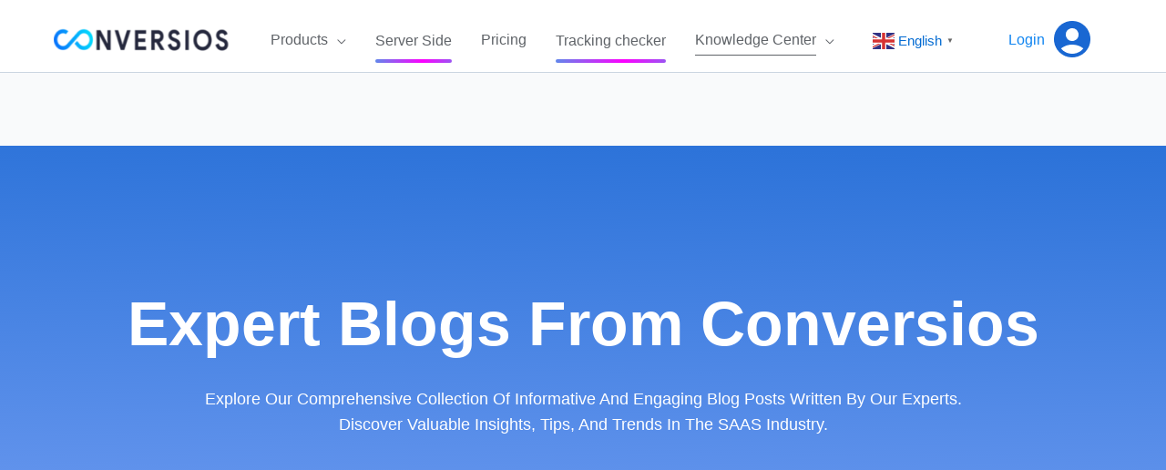

--- FILE ---
content_type: text/html; charset=UTF-8
request_url: https://www.conversios.io/docs-category/shopify-google-analytics/
body_size: 32040
content:
<!DOCTYPE html>
<html lang="en-US">

<head>

  <!-- Google Tag Manager -->
<!-- Google Tag Manager -->
<script>(function(w,d,s,l,i){w[l]=w[l]||[];w[l].push({'gtm.start':
new Date().getTime(),event:'gtm.js'});var f=d.getElementsByTagName(s)[0],
j=d.createElement(s),dl=l!='dataLayer'?'&l='+l:'';j.async=true;j.src=
'https://www.googletagmanager.com/gtm.js?id='+i+dl;f.parentNode.insertBefore(j,f);
})(window,document,'script','dataLayer','GTM-PZ96547');</script>
<!-- End Google Tag Manager -->



    
  <!-- End Google Tag Manager -->

  <!-- <script>
  window.addEventListener('DOMContentLoaded', function() {
    setTimeout(function() {
      var gtmScript = document.createElement('script');
      gtmScript.src = 'https://www.googletagmanager.com/gtm.js?id=GTM-PZ96547';
      gtmScript.async = true;
      document.head.appendChild(gtmScript);
    }, 2000); // Delay GTM by 1 second (adjust as needed)
  });
</script> -->




    <meta charset="UTF-8">
  <meta name="viewport" content="width=device-width, initial-scale=1">
  <style type="text/css">
    .site-content .ast-container
    {
      display: block !important;
    }
  </style>
      <link rel="profile" href="https://gmpg.org/xfn/11">
    <meta name='robots' content='noindex, follow' />
<meta name="uri-translation" content="on" />
	<!-- This site is optimized with the Yoast SEO plugin v26.6 - https://yoast.com/wordpress/plugins/seo/ -->
	<title>Conversios</title>
	<meta property="og:locale" content="en_US" />
	<meta property="og:type" content="article" />
	<meta property="og:site_name" content="Conversios" />
	<meta name="twitter:card" content="summary_large_image" />
	<meta name="twitter:site" content="@Conversios_io" />
	<script type="application/ld+json" class="yoast-schema-graph">{"@context":"https://schema.org","@graph":[{"@type":"WebSite","@id":"https://www.conversios.io/#website","url":"https://www.conversios.io/","name":"Conversios.io","description":"Automate GA4, Meta, and server-side tracking with ease.","publisher":{"@id":"https://www.conversios.io/#organization"},"potentialAction":[{"@type":"SearchAction","target":{"@type":"EntryPoint","urlTemplate":"https://www.conversios.io/?s={search_term_string}"},"query-input":{"@type":"PropertyValueSpecification","valueRequired":true,"valueName":"search_term_string"}}],"inLanguage":"en-US"},{"@type":"Organization","@id":"https://www.conversios.io/#organization","name":"Conversios Systems Private Limited","alternateName":"Conversios","url":"https://www.conversios.io/","logo":{"@type":"ImageObject","inLanguage":"en-US","@id":"https://www.conversios.io/#/schema/logo/image/","url":"https://www.conversios.io/wp-content/uploads/2023/03/cropped-Conversios-Fevicon-17-2.png","contentUrl":"https://www.conversios.io/wp-content/uploads/2023/03/cropped-Conversios-Fevicon-17-2.png","width":96,"height":96,"caption":"Conversios Systems Private Limited"},"image":{"@id":"https://www.conversios.io/#/schema/logo/image/"},"sameAs":["https://www.facebook.com/Conversios","https://x.com/Conversios_io","https://www.linkedin.com/company/conversios/","https://www.youtube.com/@conversios8720/videos","https://www.reddit.com/user/analytics_king/"]}]}</script>
	<!-- / Yoast SEO plugin. -->


<link rel="alternate" type="application/rss+xml" title="Conversios &raquo; Feed" href="https://www.conversios.io/feed/" />
<link rel="alternate" type="application/rss+xml" title="Conversios &raquo; Stories Feed" href="https://www.conversios.io/web-stories/feed/"><style id='wp-img-auto-sizes-contain-inline-css'>
img:is([sizes=auto i],[sizes^="auto," i]){contain-intrinsic-size:3000px 1500px}
/*# sourceURL=wp-img-auto-sizes-contain-inline-css */
</style>
<link rel="preload" as="style" href="https://www.conversios.io/wp-content/cache/autoptimize/css/autoptimize_single_133353d3e2eff14e9a767c9bf4a87e33.css?ver=v5.9" onload="this.onload=null;this.rel='stylesheet'" media="all">
<noscript><link rel="stylesheet" href="https://www.conversios.io/wp-content/themes/conversios2023/style.css?ver=v5.9" media="all"></noscript><link rel="preload" as="style" href="https://www.conversios.io/wp-content/cache/autoptimize/css/autoptimize_single_962edda6c71a2ca10db52179ff6af66d.css?ver=v5.9" onload="this.onload=null;this.rel='stylesheet'" media="all">
<noscript><link rel="stylesheet" href="https://www.conversios.io/wp-content/themes/conversios2023/assets/css/global.css?ver=v5.9" media="all"></noscript><link rel="preload" as="style" href="https://www.conversios.io/wp-content/cache/autoptimize/css/autoptimize_single_02850b15c060a5a7d702d20d918f31b5.css?ver=v5.9" onload="this.onload=null;this.rel='stylesheet'" media="all">
<noscript><link rel="stylesheet" href="https://www.conversios.io/wp-content/themes/conversios2023/assets/css/Home-page-updated-funnel.css?ver=v5.9" media="all"></noscript><link rel="preload" as="style" href="https://www.conversios.io/wp-content/cache/autoptimize/css/autoptimize_single_862872e77ba9bc9e97c88ae0bc09e22c.css?ver=v5.9" onload="this.onload=null;this.rel='stylesheet'" media="all">
<noscript><link rel="stylesheet" href="https://www.conversios.io/wp-content/themes/conversios2023/assets/css/product-page-new.css?ver=v5.9" media="all"></noscript><link rel="preload" as="style" href="https://www.conversios.io/wp-content/cache/autoptimize/css/autoptimize_single_824282092073fb8b1f96cb0c576bcadc.css?ver=1.0" onload="this.onload=null;this.rel='stylesheet'" media="all">
<noscript><link rel="stylesheet" href="https://www.conversios.io/wp-content/themes/conversios2023/assets/css/main.css?ver=1.0" media="all"></noscript><link rel="preload" as="style" href="https://www.conversios.io/wp-content/cache/autoptimize/css/autoptimize_single_120bb25347f477b37ac6150af36ec24c.css?ver=v5.9" onload="this.onload=null;this.rel='stylesheet'" media="all">
<noscript><link rel="stylesheet" href="https://www.conversios.io/wp-content/themes/conversios2023/assets/css/home_page_dynamic_blog.css?ver=v5.9" media="all"></noscript><link rel="preload" as="style" href="https://www.conversios.io/wp-content/themes/conversios2023/assets/css/bootstrap.min.css?ver=v5.9" onload="this.onload=null;this.rel='stylesheet'" media="all">
<noscript><link rel="stylesheet" href="https://www.conversios.io/wp-content/themes/conversios2023/assets/css/bootstrap.min.css?ver=v5.9" media="all"></noscript><link rel="preload" as="style" href="https://www.conversios.io/wp-content/themes/astra/assets/css/minified/main.min.css?ver=4.11.10" onload="this.onload=null;this.rel='stylesheet'" media="all">
<noscript><link rel="stylesheet" href="https://www.conversios.io/wp-content/themes/astra/assets/css/minified/main.min.css?ver=4.11.10" media="all"></noscript><style id='astra-theme-css-inline-css'>
:root{--ast-post-nav-space:0;--ast-container-default-xlg-padding:3em;--ast-container-default-lg-padding:3em;--ast-container-default-slg-padding:2em;--ast-container-default-md-padding:3em;--ast-container-default-sm-padding:3em;--ast-container-default-xs-padding:2.4em;--ast-container-default-xxs-padding:1.8em;--ast-code-block-background:#ECEFF3;--ast-comment-inputs-background:#F9FAFB;--ast-normal-container-width:1920px;--ast-narrow-container-width:1000px;--ast-blog-title-font-weight:normal;--ast-blog-meta-weight:inherit;--ast-global-color-primary:var(--ast-global-color-5);--ast-global-color-secondary:var(--ast-global-color-4);--ast-global-color-alternate-background:var(--ast-global-color-7);--ast-global-color-subtle-background:var(--ast-global-color-6);--ast-bg-style-guide:#F8FAFC;--ast-shadow-style-guide:0px 0px 4px 0 #00000057;--ast-global-dark-bg-style:#fff;--ast-global-dark-lfs:#fbfbfb;--ast-widget-bg-color:#fafafa;--ast-wc-container-head-bg-color:#fbfbfb;--ast-title-layout-bg:#eeeeee;--ast-search-border-color:#e7e7e7;--ast-lifter-hover-bg:#e6e6e6;--ast-gallery-block-color:#000;--srfm-color-input-label:var(--ast-global-color-2);}html{font-size:100%;}a{color:var(--ast-global-color-0);}a:hover,a:focus{color:var(--ast-global-color-1);}body,button,input,select,textarea,.ast-button,.ast-custom-button{font-family:-apple-system,BlinkMacSystemFont,Segoe UI,Roboto,Oxygen-Sans,Ubuntu,Cantarell,Helvetica Neue,sans-serif;font-weight:400;font-size:16px;font-size:1rem;line-height:var(--ast-body-line-height,1.65em);}blockquote{color:var(--ast-global-color-3);}.ast-site-identity .site-title a{color:var(--ast-global-color-2);}.site-title{font-size:26px;font-size:1.625rem;display:none;}header .custom-logo-link img{max-width:222px;width:222px;}.astra-logo-svg{width:222px;}.site-header .site-description{font-size:15px;font-size:0.9375rem;display:none;}.entry-title{font-size:20px;font-size:1.25rem;}.archive .ast-article-post .ast-article-inner,.blog .ast-article-post .ast-article-inner,.archive .ast-article-post .ast-article-inner:hover,.blog .ast-article-post .ast-article-inner:hover{overflow:hidden;}h1,.entry-content :where(h1){font-size:40px;font-size:2.5rem;line-height:1.4em;}h2,.entry-content :where(h2){font-size:32px;font-size:2rem;line-height:1.3em;}h3,.entry-content :where(h3){font-size:26px;font-size:1.625rem;line-height:1.3em;}h4,.entry-content :where(h4){font-size:24px;font-size:1.5rem;line-height:1.2em;}h5,.entry-content :where(h5){font-size:20px;font-size:1.25rem;line-height:1.2em;}h6,.entry-content :where(h6){font-size:16px;font-size:1rem;line-height:1.25em;}::selection{background-color:var(--ast-global-color-0);color:#ffffff;}body,h1,h2,h3,h4,h5,h6,.entry-title a,.entry-content :where(h1,h2,h3,h4,h5,h6){color:var(--ast-global-color-3);}.tagcloud a:hover,.tagcloud a:focus,.tagcloud a.current-item{color:#ffffff;border-color:var(--ast-global-color-0);background-color:var(--ast-global-color-0);}input:focus,input[type="text"]:focus,input[type="email"]:focus,input[type="url"]:focus,input[type="password"]:focus,input[type="reset"]:focus,input[type="search"]:focus,textarea:focus{border-color:var(--ast-global-color-0);}input[type="radio"]:checked,input[type=reset],input[type="checkbox"]:checked,input[type="checkbox"]:hover:checked,input[type="checkbox"]:focus:checked,input[type=range]::-webkit-slider-thumb{border-color:var(--ast-global-color-0);background-color:var(--ast-global-color-0);box-shadow:none;}.site-footer a:hover + .post-count,.site-footer a:focus + .post-count{background:var(--ast-global-color-0);border-color:var(--ast-global-color-0);}.single .nav-links .nav-previous,.single .nav-links .nav-next{color:var(--ast-global-color-0);}.entry-meta,.entry-meta *{line-height:1.45;color:var(--ast-global-color-0);}.entry-meta a:not(.ast-button):hover,.entry-meta a:not(.ast-button):hover *,.entry-meta a:not(.ast-button):focus,.entry-meta a:not(.ast-button):focus *,.page-links > .page-link,.page-links .page-link:hover,.post-navigation a:hover{color:var(--ast-global-color-1);}#cat option,.secondary .calendar_wrap thead a,.secondary .calendar_wrap thead a:visited{color:var(--ast-global-color-0);}.secondary .calendar_wrap #today,.ast-progress-val span{background:var(--ast-global-color-0);}.secondary a:hover + .post-count,.secondary a:focus + .post-count{background:var(--ast-global-color-0);border-color:var(--ast-global-color-0);}.calendar_wrap #today > a{color:#ffffff;}.page-links .page-link,.single .post-navigation a{color:var(--ast-global-color-0);}.ast-search-menu-icon .search-form button.search-submit{padding:0 4px;}.ast-search-menu-icon form.search-form{padding-right:0;}.ast-search-menu-icon.slide-search input.search-field{width:0;}.ast-header-search .ast-search-menu-icon.ast-dropdown-active .search-form,.ast-header-search .ast-search-menu-icon.ast-dropdown-active .search-field:focus{transition:all 0.2s;}.search-form input.search-field:focus{outline:none;}.ast-archive-title{color:var(--ast-global-color-2);}.widget-title,.widget .wp-block-heading{font-size:22px;font-size:1.375rem;color:var(--ast-global-color-2);}.single .ast-author-details .author-title{color:var(--ast-global-color-1);}#secondary,#secondary button,#secondary input,#secondary select,#secondary textarea{font-size:16px;font-size:1rem;}.ast-single-post .entry-content a,.ast-comment-content a:not(.ast-comment-edit-reply-wrap a){text-decoration:underline;}.ast-single-post .wp-block-button .wp-block-button__link,.ast-single-post .entry-content .uagb-tab a,.ast-single-post .entry-content .uagb-ifb-cta a,.ast-single-post .entry-content .wp-block-uagb-buttons a,.ast-single-post .entry-content .uabb-module-content a,.ast-single-post .entry-content .uagb-post-grid a,.ast-single-post .entry-content .uagb-timeline a,.ast-single-post .entry-content .uagb-toc__wrap a,.ast-single-post .entry-content .uagb-taxomony-box a,.entry-content .wp-block-latest-posts > li > a,.ast-single-post .entry-content .wp-block-file__button,a.ast-post-filter-single,.ast-single-post .wp-block-buttons .wp-block-button.is-style-outline .wp-block-button__link,.ast-single-post .ast-comment-content .comment-reply-link,.ast-single-post .ast-comment-content .comment-edit-link{text-decoration:none;}.ast-search-menu-icon.slide-search a:focus-visible:focus-visible,.astra-search-icon:focus-visible,#close:focus-visible,a:focus-visible,.ast-menu-toggle:focus-visible,.site .skip-link:focus-visible,.wp-block-loginout input:focus-visible,.wp-block-search.wp-block-search__button-inside .wp-block-search__inside-wrapper,.ast-header-navigation-arrow:focus-visible,.ast-orders-table__row .ast-orders-table__cell:focus-visible,a#ast-apply-coupon:focus-visible,#ast-apply-coupon:focus-visible,#close:focus-visible,.button.search-submit:focus-visible,#search_submit:focus,.normal-search:focus-visible,.ast-header-account-wrap:focus-visible,.astra-cart-drawer-close:focus,.ast-single-variation:focus,.ast-button:focus{outline-style:dotted;outline-color:inherit;outline-width:thin;}input:focus,input[type="text"]:focus,input[type="email"]:focus,input[type="url"]:focus,input[type="password"]:focus,input[type="reset"]:focus,input[type="search"]:focus,input[type="number"]:focus,textarea:focus,.wp-block-search__input:focus,[data-section="section-header-mobile-trigger"] .ast-button-wrap .ast-mobile-menu-trigger-minimal:focus,.ast-mobile-popup-drawer.active .menu-toggle-close:focus,#ast-scroll-top:focus,#coupon_code:focus,#ast-coupon-code:focus{border-style:dotted;border-color:inherit;border-width:thin;}input{outline:none;}.site-logo-img img{ transition:all 0.2s linear;}body .ast-oembed-container *{position:absolute;top:0;width:100%;height:100%;left:0;}body .wp-block-embed-pocket-casts .ast-oembed-container *{position:unset;}.ast-single-post-featured-section + article {margin-top: 2em;}.site-content .ast-single-post-featured-section img {width: 100%;overflow: hidden;object-fit: cover;}.ast-separate-container .site-content .ast-single-post-featured-section + article {margin-top: -80px;z-index: 9;position: relative;border-radius: 4px;}@media (min-width: 922px) {.ast-no-sidebar .site-content .ast-article-image-container--wide {margin-left: -120px;margin-right: -120px;max-width: unset;width: unset;}.ast-left-sidebar .site-content .ast-article-image-container--wide,.ast-right-sidebar .site-content .ast-article-image-container--wide {margin-left: -10px;margin-right: -10px;}.site-content .ast-article-image-container--full {margin-left: calc( -50vw + 50%);margin-right: calc( -50vw + 50%);max-width: 100vw;width: 100vw;}.ast-left-sidebar .site-content .ast-article-image-container--full,.ast-right-sidebar .site-content .ast-article-image-container--full {margin-left: -10px;margin-right: -10px;max-width: inherit;width: auto;}}.site > .ast-single-related-posts-container {margin-top: 0;}@media (min-width: 922px) {.ast-desktop .ast-container--narrow {max-width: var(--ast-narrow-container-width);margin: 0 auto;}}#secondary {margin: 4em 0 2.5em;word-break: break-word;line-height: 2;}#secondary li {margin-bottom: 0.75em;}#secondary li:last-child {margin-bottom: 0;}@media (max-width: 768px) {.js_active .ast-plain-container.ast-single-post #secondary {margin-top: 1.5em;}}.ast-separate-container.ast-two-container #secondary .widget {background-color: #fff;padding: 2em;margin-bottom: 2em;}@media (min-width: 993px) {.ast-left-sidebar #secondary {padding-right: 60px;}.ast-right-sidebar #secondary {padding-left: 60px;}}@media (max-width: 993px) {.ast-right-sidebar #secondary {padding-left: 30px;}.ast-left-sidebar #secondary {padding-right: 30px;}}@media (min-width: 993px) {.ast-page-builder-template.ast-left-sidebar #secondary {padding-left: 60px;}.ast-page-builder-template.ast-right-sidebar #secondary {padding-right: 60px;}}@media (max-width: 993px) {.ast-page-builder-template.ast-right-sidebar #secondary {padding-right: 30px;}.ast-page-builder-template.ast-left-sidebar #secondary {padding-left: 30px;}}@media (max-width:921.9px){#ast-desktop-header{display:none;}}@media (min-width:922px){#ast-mobile-header{display:none;}}.wp-block-buttons.aligncenter{justify-content:center;}.wp-block-button.is-style-outline .wp-block-button__link{border-color:var(--ast-global-color-0);}div.wp-block-button.is-style-outline > .wp-block-button__link:not(.has-text-color),div.wp-block-button.wp-block-button__link.is-style-outline:not(.has-text-color){color:var(--ast-global-color-0);}.wp-block-button.is-style-outline .wp-block-button__link:hover,.wp-block-buttons .wp-block-button.is-style-outline .wp-block-button__link:focus,.wp-block-buttons .wp-block-button.is-style-outline > .wp-block-button__link:not(.has-text-color):hover,.wp-block-buttons .wp-block-button.wp-block-button__link.is-style-outline:not(.has-text-color):hover{color:#ffffff;background-color:var(--ast-global-color-1);border-color:var(--ast-global-color-1);}.post-page-numbers.current .page-link,.ast-pagination .page-numbers.current{color:#ffffff;border-color:var(--ast-global-color-0);background-color:var(--ast-global-color-0);}.wp-block-button.is-style-outline .wp-block-button__link.wp-element-button,.ast-outline-button{border-color:var(--ast-global-color-0);font-family:inherit;font-weight:500;font-size:16px;font-size:1rem;line-height:1em;}.wp-block-buttons .wp-block-button.is-style-outline > .wp-block-button__link:not(.has-text-color),.wp-block-buttons .wp-block-button.wp-block-button__link.is-style-outline:not(.has-text-color),.ast-outline-button{color:var(--ast-global-color-0);}.wp-block-button.is-style-outline .wp-block-button__link:hover,.wp-block-buttons .wp-block-button.is-style-outline .wp-block-button__link:focus,.wp-block-buttons .wp-block-button.is-style-outline > .wp-block-button__link:not(.has-text-color):hover,.wp-block-buttons .wp-block-button.wp-block-button__link.is-style-outline:not(.has-text-color):hover,.ast-outline-button:hover,.ast-outline-button:focus,.wp-block-uagb-buttons-child .uagb-buttons-repeater.ast-outline-button:hover,.wp-block-uagb-buttons-child .uagb-buttons-repeater.ast-outline-button:focus{color:#ffffff;background-color:var(--ast-global-color-1);border-color:var(--ast-global-color-1);}.wp-block-button .wp-block-button__link.wp-element-button.is-style-outline:not(.has-background),.wp-block-button.is-style-outline>.wp-block-button__link.wp-element-button:not(.has-background),.ast-outline-button{background-color:transparent;}.entry-content[data-ast-blocks-layout] > figure{margin-bottom:1em;}h1.widget-title{font-weight:inherit;}h2.widget-title{font-weight:inherit;}h3.widget-title{font-weight:inherit;}#page{display:flex;flex-direction:column;min-height:100vh;}.ast-404-layout-1 h1.page-title{color:var(--ast-global-color-2);}.single .post-navigation a{line-height:1em;height:inherit;}.error-404 .page-sub-title{font-size:1.5rem;font-weight:inherit;}.search .site-content .content-area .search-form{margin-bottom:0;}#page .site-content{flex-grow:1;}.widget{margin-bottom:1.25em;}#secondary li{line-height:1.5em;}#secondary .wp-block-group h2{margin-bottom:0.7em;}#secondary h2{font-size:1.7rem;}.ast-separate-container .ast-article-post,.ast-separate-container .ast-article-single,.ast-separate-container .comment-respond{padding:3em;}.ast-separate-container .ast-article-single .ast-article-single{padding:0;}.ast-article-single .wp-block-post-template-is-layout-grid{padding-left:0;}.ast-separate-container .comments-title,.ast-narrow-container .comments-title{padding:1.5em 2em;}.ast-page-builder-template .comment-form-textarea,.ast-comment-formwrap .ast-grid-common-col{padding:0;}.ast-comment-formwrap{padding:0;display:inline-flex;column-gap:20px;width:100%;margin-left:0;margin-right:0;}.comments-area textarea#comment:focus,.comments-area textarea#comment:active,.comments-area .ast-comment-formwrap input[type="text"]:focus,.comments-area .ast-comment-formwrap input[type="text"]:active {box-shadow:none;outline:none;}.archive.ast-page-builder-template .entry-header{margin-top:2em;}.ast-page-builder-template .ast-comment-formwrap{width:100%;}.entry-title{margin-bottom:0.5em;}.ast-archive-description p{font-size:inherit;font-weight:inherit;line-height:inherit;}.ast-separate-container .ast-comment-list li.depth-1,.hentry{margin-bottom:2em;}@media (min-width:921px){.ast-left-sidebar.ast-page-builder-template #secondary,.archive.ast-right-sidebar.ast-page-builder-template .site-main{padding-left:20px;padding-right:20px;}}@media (max-width:544px){.ast-comment-formwrap.ast-row{column-gap:10px;display:inline-block;}#ast-commentform .ast-grid-common-col{position:relative;width:100%;}}@media (min-width:1201px){.ast-separate-container .ast-article-post,.ast-separate-container .ast-article-single,.ast-separate-container .ast-author-box,.ast-separate-container .ast-404-layout-1,.ast-separate-container .no-results{padding:3em;}}@media (max-width:921px){.ast-separate-container #primary,.ast-separate-container #secondary{padding:1.5em 0;}#primary,#secondary{padding:1.5em 0;margin:0;}.ast-left-sidebar #content > .ast-container{display:flex;flex-direction:column-reverse;width:100%;}}@media (max-width:921px){#secondary.secondary{padding-top:0;}.ast-separate-container.ast-right-sidebar #secondary{padding-left:1em;padding-right:1em;}.ast-separate-container.ast-two-container #secondary{padding-left:0;padding-right:0;}.ast-page-builder-template .entry-header #secondary,.ast-page-builder-template #secondary{margin-top:1.5em;}}@media (max-width:921px){.ast-right-sidebar #primary{padding-right:0;}.ast-page-builder-template.ast-left-sidebar #secondary,.ast-page-builder-template.ast-right-sidebar #secondary{padding-right:20px;padding-left:20px;}.ast-right-sidebar #secondary,.ast-left-sidebar #primary{padding-left:0;}.ast-left-sidebar #secondary{padding-right:0;}}@media (min-width:922px){.ast-separate-container.ast-right-sidebar #primary,.ast-separate-container.ast-left-sidebar #primary{border:0;}.search-no-results.ast-separate-container #primary{margin-bottom:4em;}}@media (min-width:922px){.ast-right-sidebar #primary{border-right:1px solid var(--ast-border-color);}.ast-left-sidebar #primary{border-left:1px solid var(--ast-border-color);}.ast-right-sidebar #secondary{border-left:1px solid var(--ast-border-color);margin-left:-1px;}.ast-left-sidebar #secondary{border-right:1px solid var(--ast-border-color);margin-right:-1px;}.ast-separate-container.ast-two-container.ast-right-sidebar #secondary{padding-left:30px;padding-right:0;}.ast-separate-container.ast-two-container.ast-left-sidebar #secondary{padding-right:30px;padding-left:0;}.ast-separate-container.ast-right-sidebar #secondary,.ast-separate-container.ast-left-sidebar #secondary{border:0;margin-left:auto;margin-right:auto;}.ast-separate-container.ast-two-container #secondary .widget:last-child{margin-bottom:0;}}.elementor-widget-button .elementor-button{border-style:solid;text-decoration:none;border-top-width:0;border-right-width:0;border-left-width:0;border-bottom-width:0;}.elementor-button.elementor-size-sm,.elementor-button.elementor-size-xs,.elementor-button.elementor-size-md,.elementor-button.elementor-size-lg,.elementor-button.elementor-size-xl,.elementor-button{padding-top:15px;padding-right:30px;padding-bottom:15px;padding-left:30px;}@media (max-width:921px){.elementor-widget-button .elementor-button.elementor-size-sm,.elementor-widget-button .elementor-button.elementor-size-xs,.elementor-widget-button .elementor-button.elementor-size-md,.elementor-widget-button .elementor-button.elementor-size-lg,.elementor-widget-button .elementor-button.elementor-size-xl,.elementor-widget-button .elementor-button{padding-top:14px;padding-right:28px;padding-bottom:14px;padding-left:28px;}}@media (max-width:544px){.elementor-widget-button .elementor-button.elementor-size-sm,.elementor-widget-button .elementor-button.elementor-size-xs,.elementor-widget-button .elementor-button.elementor-size-md,.elementor-widget-button .elementor-button.elementor-size-lg,.elementor-widget-button .elementor-button.elementor-size-xl,.elementor-widget-button .elementor-button{padding-top:12px;padding-right:24px;padding-bottom:12px;padding-left:24px;}}.elementor-widget-button .elementor-button{border-color:var(--ast-global-color-0);background-color:var(--ast-global-color-0);}.elementor-widget-button .elementor-button:hover,.elementor-widget-button .elementor-button:focus{color:#ffffff;background-color:var(--ast-global-color-1);border-color:var(--ast-global-color-1);}.wp-block-button .wp-block-button__link ,.elementor-widget-button .elementor-button,.elementor-widget-button .elementor-button:visited{color:#ffffff;}.elementor-widget-button .elementor-button{font-weight:500;font-size:16px;font-size:1rem;line-height:1em;}body .elementor-button.elementor-size-sm,body .elementor-button.elementor-size-xs,body .elementor-button.elementor-size-md,body .elementor-button.elementor-size-lg,body .elementor-button.elementor-size-xl,body .elementor-button{font-size:16px;font-size:1rem;}.wp-block-button .wp-block-button__link:hover,.wp-block-button .wp-block-button__link:focus{color:#ffffff;background-color:var(--ast-global-color-1);border-color:var(--ast-global-color-1);}.wp-block-button .wp-block-button__link,.wp-block-search .wp-block-search__button,body .wp-block-file .wp-block-file__button{border-color:var(--ast-global-color-0);background-color:var(--ast-global-color-0);color:#ffffff;font-family:inherit;font-weight:500;line-height:1em;font-size:16px;font-size:1rem;padding-top:15px;padding-right:30px;padding-bottom:15px;padding-left:30px;}@media (max-width:921px){.wp-block-button .wp-block-button__link,.wp-block-search .wp-block-search__button,body .wp-block-file .wp-block-file__button{padding-top:14px;padding-right:28px;padding-bottom:14px;padding-left:28px;}}@media (max-width:544px){.wp-block-button .wp-block-button__link,.wp-block-search .wp-block-search__button,body .wp-block-file .wp-block-file__button{padding-top:12px;padding-right:24px;padding-bottom:12px;padding-left:24px;}}.menu-toggle,button,.ast-button,.ast-custom-button,.button,input#submit,input[type="button"],input[type="submit"],input[type="reset"],#comments .submit,.search .search-submit,form[CLASS*="wp-block-search__"].wp-block-search .wp-block-search__inside-wrapper .wp-block-search__button,body .wp-block-file .wp-block-file__button,.search .search-submit{border-style:solid;border-top-width:0;border-right-width:0;border-left-width:0;border-bottom-width:0;color:#ffffff;border-color:var(--ast-global-color-0);background-color:var(--ast-global-color-0);padding-top:15px;padding-right:30px;padding-bottom:15px;padding-left:30px;font-family:inherit;font-weight:500;font-size:16px;font-size:1rem;line-height:1em;}button:focus,.menu-toggle:hover,button:hover,.ast-button:hover,.ast-custom-button:hover .button:hover,.ast-custom-button:hover ,input[type=reset]:hover,input[type=reset]:focus,input#submit:hover,input#submit:focus,input[type="button"]:hover,input[type="button"]:focus,input[type="submit"]:hover,input[type="submit"]:focus,form[CLASS*="wp-block-search__"].wp-block-search .wp-block-search__inside-wrapper .wp-block-search__button:hover,form[CLASS*="wp-block-search__"].wp-block-search .wp-block-search__inside-wrapper .wp-block-search__button:focus,body .wp-block-file .wp-block-file__button:hover,body .wp-block-file .wp-block-file__button:focus{color:#ffffff;background-color:var(--ast-global-color-1);border-color:var(--ast-global-color-1);}form[CLASS*="wp-block-search__"].wp-block-search .wp-block-search__inside-wrapper .wp-block-search__button.has-icon{padding-top:calc(15px - 3px);padding-right:calc(30px - 3px);padding-bottom:calc(15px - 3px);padding-left:calc(30px - 3px);}@media (max-width:921px){.menu-toggle,button,.ast-button,.ast-custom-button,.button,input#submit,input[type="button"],input[type="submit"],input[type="reset"],#comments .submit,.search .search-submit,form[CLASS*="wp-block-search__"].wp-block-search .wp-block-search__inside-wrapper .wp-block-search__button,body .wp-block-file .wp-block-file__button,.search .search-submit{padding-top:14px;padding-right:28px;padding-bottom:14px;padding-left:28px;}}@media (max-width:544px){.menu-toggle,button,.ast-button,.ast-custom-button,.button,input#submit,input[type="button"],input[type="submit"],input[type="reset"],#comments .submit,.search .search-submit,form[CLASS*="wp-block-search__"].wp-block-search .wp-block-search__inside-wrapper .wp-block-search__button,body .wp-block-file .wp-block-file__button,.search .search-submit{padding-top:12px;padding-right:24px;padding-bottom:12px;padding-left:24px;}}@media (max-width:921px){.ast-mobile-header-stack .main-header-bar .ast-search-menu-icon{display:inline-block;}.ast-header-break-point.ast-header-custom-item-outside .ast-mobile-header-stack .main-header-bar .ast-search-icon{margin:0;}.ast-comment-avatar-wrap img{max-width:2.5em;}.ast-comment-meta{padding:0 1.8888em 1.3333em;}.ast-separate-container .ast-comment-list li.depth-1{padding:1.5em 2.14em;}.ast-separate-container .comment-respond{padding:2em 2.14em;}}@media (min-width:544px){.ast-container{max-width:100%;}}@media (max-width:544px){.ast-separate-container .ast-article-post,.ast-separate-container .ast-article-single,.ast-separate-container .comments-title,.ast-separate-container .ast-archive-description{padding:1.5em 1em;}.ast-separate-container #content .ast-container{padding-left:0.54em;padding-right:0.54em;}.ast-separate-container .ast-comment-list .bypostauthor{padding:.5em;}.ast-search-menu-icon.ast-dropdown-active .search-field{width:170px;}.ast-separate-container #secondary{padding-top:0;}.ast-separate-container.ast-two-container #secondary .widget{margin-bottom:1.5em;padding-left:1em;padding-right:1em;}} #ast-mobile-header .ast-site-header-cart-li a{pointer-events:none;}.ast-separate-container{background-color:var(--ast-global-color-4);background-image:none;}@media (max-width:921px){.site-title{display:none;}.site-header .site-description{display:none;}h1,.entry-content :where(h1){font-size:30px;}h2,.entry-content :where(h2){font-size:25px;}h3,.entry-content :where(h3){font-size:20px;}}@media (max-width:544px){.site-title{display:none;}.site-header .site-description{display:none;}h1,.entry-content :where(h1){font-size:30px;}h2,.entry-content :where(h2){font-size:25px;}h3,.entry-content :where(h3){font-size:20px;}header .custom-logo-link img,.ast-header-break-point .site-branding img,.ast-header-break-point .custom-logo-link img{max-width:150px;width:150px;}.astra-logo-svg{width:150px;}.ast-header-break-point .site-logo-img .custom-mobile-logo-link img{max-width:150px;}}@media (max-width:921px){html{font-size:91.2%;}}@media (max-width:544px){html{font-size:91.2%;}}@media (min-width:922px){.ast-container{max-width:1960px;}}@media (min-width:922px){.site-content .ast-container{display:flex;}}@media (max-width:921px){.site-content .ast-container{flex-direction:column;}}@font-face {font-family: "Astra";src: url(https://www.conversios.io/wp-content/themes/astra/assets/fonts/astra.woff) format("woff"),url(https://www.conversios.io/wp-content/themes/astra/assets/fonts/astra.ttf) format("truetype"),url(https://www.conversios.io/wp-content/themes/astra/assets/fonts/astra.svg#astra) format("svg");font-weight: normal;font-style: normal;font-display: fallback;}@media (min-width:922px){.blog .site-content > .ast-container,.archive .site-content > .ast-container,.search .site-content > .ast-container{max-width:1440px;}}.ast-blog-layout-6-grid .ast-blog-featured-section:before { content: ""; }.cat-links.badge a,.tags-links.badge a {padding: 4px 8px;border-radius: 3px;font-weight: 400;}.cat-links.underline a,.tags-links.underline a{text-decoration: underline;}@media (min-width:922px){.main-header-menu .sub-menu .menu-item.ast-left-align-sub-menu:hover > .sub-menu,.main-header-menu .sub-menu .menu-item.ast-left-align-sub-menu.focus > .sub-menu{margin-left:-0px;}}.entry-content li > p{margin-bottom:0;}.astra-icon-down_arrow::after {content: "\e900";font-family: Astra;}.astra-icon-close::after {content: "\e5cd";font-family: Astra;}.astra-icon-drag_handle::after {content: "\e25d";font-family: Astra;}.astra-icon-format_align_justify::after {content: "\e235";font-family: Astra;}.astra-icon-menu::after {content: "\e5d2";font-family: Astra;}.astra-icon-reorder::after {content: "\e8fe";font-family: Astra;}.astra-icon-search::after {content: "\e8b6";font-family: Astra;}.astra-icon-zoom_in::after {content: "\e56b";font-family: Astra;}.astra-icon-check-circle::after {content: "\e901";font-family: Astra;}.astra-icon-shopping-cart::after {content: "\f07a";font-family: Astra;}.astra-icon-shopping-bag::after {content: "\f290";font-family: Astra;}.astra-icon-shopping-basket::after {content: "\f291";font-family: Astra;}.astra-icon-circle-o::after {content: "\e903";font-family: Astra;}.astra-icon-certificate::after {content: "\e902";font-family: Astra;}.wp-block-file {display: flex;align-items: center;flex-wrap: wrap;justify-content: space-between;}.wp-block-pullquote {border: none;}.wp-block-pullquote blockquote::before {content: "\201D";font-family: "Helvetica",sans-serif;display: flex;transform: rotate( 180deg );font-size: 6rem;font-style: normal;line-height: 1;font-weight: bold;align-items: center;justify-content: center;}.has-text-align-right > blockquote::before {justify-content: flex-start;}.has-text-align-left > blockquote::before {justify-content: flex-end;}figure.wp-block-pullquote.is-style-solid-color blockquote {max-width: 100%;text-align: inherit;}:root {--wp--custom--ast-default-block-top-padding: ;--wp--custom--ast-default-block-right-padding: ;--wp--custom--ast-default-block-bottom-padding: ;--wp--custom--ast-default-block-left-padding: ;--wp--custom--ast-container-width: 1920px;--wp--custom--ast-content-width-size: 1920px;--wp--custom--ast-wide-width-size: calc(1920px + var(--wp--custom--ast-default-block-left-padding) + var(--wp--custom--ast-default-block-right-padding));}.ast-narrow-container {--wp--custom--ast-content-width-size: 1000px;--wp--custom--ast-wide-width-size: 1000px;}@media(max-width: 921px) {:root {--wp--custom--ast-default-block-top-padding: ;--wp--custom--ast-default-block-right-padding: ;--wp--custom--ast-default-block-bottom-padding: ;--wp--custom--ast-default-block-left-padding: ;}}@media(max-width: 544px) {:root {--wp--custom--ast-default-block-top-padding: ;--wp--custom--ast-default-block-right-padding: ;--wp--custom--ast-default-block-bottom-padding: ;--wp--custom--ast-default-block-left-padding: ;}}.entry-content > .wp-block-group,.entry-content > .wp-block-cover,.entry-content > .wp-block-columns {padding-top: var(--wp--custom--ast-default-block-top-padding);padding-right: var(--wp--custom--ast-default-block-right-padding);padding-bottom: var(--wp--custom--ast-default-block-bottom-padding);padding-left: var(--wp--custom--ast-default-block-left-padding);}.ast-plain-container.ast-no-sidebar .entry-content > .alignfull,.ast-page-builder-template .ast-no-sidebar .entry-content > .alignfull {margin-left: calc( -50vw + 50%);margin-right: calc( -50vw + 50%);max-width: 100vw;width: 100vw;}.ast-plain-container.ast-no-sidebar .entry-content .alignfull .alignfull,.ast-page-builder-template.ast-no-sidebar .entry-content .alignfull .alignfull,.ast-plain-container.ast-no-sidebar .entry-content .alignfull .alignwide,.ast-page-builder-template.ast-no-sidebar .entry-content .alignfull .alignwide,.ast-plain-container.ast-no-sidebar .entry-content .alignwide .alignfull,.ast-page-builder-template.ast-no-sidebar .entry-content .alignwide .alignfull,.ast-plain-container.ast-no-sidebar .entry-content .alignwide .alignwide,.ast-page-builder-template.ast-no-sidebar .entry-content .alignwide .alignwide,.ast-plain-container.ast-no-sidebar .entry-content .wp-block-column .alignfull,.ast-page-builder-template.ast-no-sidebar .entry-content .wp-block-column .alignfull,.ast-plain-container.ast-no-sidebar .entry-content .wp-block-column .alignwide,.ast-page-builder-template.ast-no-sidebar .entry-content .wp-block-column .alignwide {margin-left: auto;margin-right: auto;width: 100%;}[data-ast-blocks-layout] .wp-block-separator:not(.is-style-dots) {height: 0;}[data-ast-blocks-layout] .wp-block-separator {margin: 20px auto;}[data-ast-blocks-layout] .wp-block-separator:not(.is-style-wide):not(.is-style-dots) {max-width: 100px;}[data-ast-blocks-layout] .wp-block-separator.has-background {padding: 0;}.entry-content[data-ast-blocks-layout] > * {max-width: var(--wp--custom--ast-content-width-size);margin-left: auto;margin-right: auto;}.entry-content[data-ast-blocks-layout] > .alignwide {max-width: var(--wp--custom--ast-wide-width-size);}.entry-content[data-ast-blocks-layout] .alignfull {max-width: none;}.entry-content .wp-block-columns {margin-bottom: 0;}blockquote {margin: 1.5em;border-color: rgba(0,0,0,0.05);}.wp-block-quote:not(.has-text-align-right):not(.has-text-align-center) {border-left: 5px solid rgba(0,0,0,0.05);}.has-text-align-right > blockquote,blockquote.has-text-align-right {border-right: 5px solid rgba(0,0,0,0.05);}.has-text-align-left > blockquote,blockquote.has-text-align-left {border-left: 5px solid rgba(0,0,0,0.05);}.wp-block-site-tagline,.wp-block-latest-posts .read-more {margin-top: 15px;}.wp-block-loginout p label {display: block;}.wp-block-loginout p:not(.login-remember):not(.login-submit) input {width: 100%;}.wp-block-loginout input:focus {border-color: transparent;}.wp-block-loginout input:focus {outline: thin dotted;}.entry-content .wp-block-media-text .wp-block-media-text__content {padding: 0 0 0 8%;}.entry-content .wp-block-media-text.has-media-on-the-right .wp-block-media-text__content {padding: 0 8% 0 0;}.entry-content .wp-block-media-text.has-background .wp-block-media-text__content {padding: 8%;}.entry-content .wp-block-cover:not([class*="background-color"]):not(.has-text-color.has-link-color) .wp-block-cover__inner-container,.entry-content .wp-block-cover:not([class*="background-color"]) .wp-block-cover-image-text,.entry-content .wp-block-cover:not([class*="background-color"]) .wp-block-cover-text,.entry-content .wp-block-cover-image:not([class*="background-color"]) .wp-block-cover__inner-container,.entry-content .wp-block-cover-image:not([class*="background-color"]) .wp-block-cover-image-text,.entry-content .wp-block-cover-image:not([class*="background-color"]) .wp-block-cover-text {color: var(--ast-global-color-primary,var(--ast-global-color-5));}.wp-block-loginout .login-remember input {width: 1.1rem;height: 1.1rem;margin: 0 5px 4px 0;vertical-align: middle;}.wp-block-latest-posts > li > *:first-child,.wp-block-latest-posts:not(.is-grid) > li:first-child {margin-top: 0;}.entry-content > .wp-block-buttons,.entry-content > .wp-block-uagb-buttons {margin-bottom: 1.5em;}.wp-block-search__inside-wrapper .wp-block-search__input {padding: 0 10px;color: var(--ast-global-color-3);background: var(--ast-global-color-primary,var(--ast-global-color-5));border-color: var(--ast-border-color);}.wp-block-latest-posts .read-more {margin-bottom: 1.5em;}.wp-block-search__no-button .wp-block-search__inside-wrapper .wp-block-search__input {padding-top: 5px;padding-bottom: 5px;}.wp-block-latest-posts .wp-block-latest-posts__post-date,.wp-block-latest-posts .wp-block-latest-posts__post-author {font-size: 1rem;}.wp-block-latest-posts > li > *,.wp-block-latest-posts:not(.is-grid) > li {margin-top: 12px;margin-bottom: 12px;}.ast-page-builder-template .entry-content[data-ast-blocks-layout] > *,.ast-page-builder-template .entry-content[data-ast-blocks-layout] > .alignfull:not(.wp-block-group):not(.uagb-is-root-container) > * {max-width: none;}.ast-page-builder-template .entry-content[data-ast-blocks-layout] > .alignwide:not(.uagb-is-root-container) > * {max-width: var(--wp--custom--ast-wide-width-size);}.ast-page-builder-template .entry-content[data-ast-blocks-layout] > .inherit-container-width > *,.ast-page-builder-template .entry-content[data-ast-blocks-layout] > *:not(.wp-block-group):not(.uagb-is-root-container) > *,.entry-content[data-ast-blocks-layout] > .wp-block-cover .wp-block-cover__inner-container {max-width: var(--wp--custom--ast-content-width-size) ;margin-left: auto;margin-right: auto;}.entry-content[data-ast-blocks-layout] .wp-block-cover:not(.alignleft):not(.alignright) {width: auto;}@media(max-width: 1200px) {.ast-separate-container .entry-content > .alignfull,.ast-separate-container .entry-content[data-ast-blocks-layout] > .alignwide,.ast-plain-container .entry-content[data-ast-blocks-layout] > .alignwide,.ast-plain-container .entry-content .alignfull {margin-left: calc(-1 * min(var(--ast-container-default-xlg-padding),20px)) ;margin-right: calc(-1 * min(var(--ast-container-default-xlg-padding),20px));}}@media(min-width: 1201px) {.ast-separate-container .entry-content > .alignfull {margin-left: calc(-1 * var(--ast-container-default-xlg-padding) );margin-right: calc(-1 * var(--ast-container-default-xlg-padding) );}.ast-separate-container .entry-content[data-ast-blocks-layout] > .alignwide,.ast-plain-container .entry-content[data-ast-blocks-layout] > .alignwide {margin-left: calc(-1 * var(--wp--custom--ast-default-block-left-padding) );margin-right: calc(-1 * var(--wp--custom--ast-default-block-right-padding) );}}@media(min-width: 921px) {.ast-separate-container .entry-content .wp-block-group.alignwide:not(.inherit-container-width) > :where(:not(.alignleft):not(.alignright)),.ast-plain-container .entry-content .wp-block-group.alignwide:not(.inherit-container-width) > :where(:not(.alignleft):not(.alignright)) {max-width: calc( var(--wp--custom--ast-content-width-size) + 80px );}.ast-plain-container.ast-right-sidebar .entry-content[data-ast-blocks-layout] .alignfull,.ast-plain-container.ast-left-sidebar .entry-content[data-ast-blocks-layout] .alignfull {margin-left: -60px;margin-right: -60px;}}@media(min-width: 544px) {.entry-content > .alignleft {margin-right: 20px;}.entry-content > .alignright {margin-left: 20px;}}@media (max-width:544px){.wp-block-columns .wp-block-column:not(:last-child){margin-bottom:20px;}.wp-block-latest-posts{margin:0;}}@media( max-width: 600px ) {.entry-content .wp-block-media-text .wp-block-media-text__content,.entry-content .wp-block-media-text.has-media-on-the-right .wp-block-media-text__content {padding: 8% 0 0;}.entry-content .wp-block-media-text.has-background .wp-block-media-text__content {padding: 8%;}}.ast-page-builder-template .entry-header {padding-left: 0;}.ast-narrow-container .site-content .wp-block-uagb-image--align-full .wp-block-uagb-image__figure {max-width: 100%;margin-left: auto;margin-right: auto;}.entry-content ul,.entry-content ol {padding: revert;margin: revert;}:root .has-ast-global-color-0-color{color:var(--ast-global-color-0);}:root .has-ast-global-color-0-background-color{background-color:var(--ast-global-color-0);}:root .wp-block-button .has-ast-global-color-0-color{color:var(--ast-global-color-0);}:root .wp-block-button .has-ast-global-color-0-background-color{background-color:var(--ast-global-color-0);}:root .has-ast-global-color-1-color{color:var(--ast-global-color-1);}:root .has-ast-global-color-1-background-color{background-color:var(--ast-global-color-1);}:root .wp-block-button .has-ast-global-color-1-color{color:var(--ast-global-color-1);}:root .wp-block-button .has-ast-global-color-1-background-color{background-color:var(--ast-global-color-1);}:root .has-ast-global-color-2-color{color:var(--ast-global-color-2);}:root .has-ast-global-color-2-background-color{background-color:var(--ast-global-color-2);}:root .wp-block-button .has-ast-global-color-2-color{color:var(--ast-global-color-2);}:root .wp-block-button .has-ast-global-color-2-background-color{background-color:var(--ast-global-color-2);}:root .has-ast-global-color-3-color{color:var(--ast-global-color-3);}:root .has-ast-global-color-3-background-color{background-color:var(--ast-global-color-3);}:root .wp-block-button .has-ast-global-color-3-color{color:var(--ast-global-color-3);}:root .wp-block-button .has-ast-global-color-3-background-color{background-color:var(--ast-global-color-3);}:root .has-ast-global-color-4-color{color:var(--ast-global-color-4);}:root .has-ast-global-color-4-background-color{background-color:var(--ast-global-color-4);}:root .wp-block-button .has-ast-global-color-4-color{color:var(--ast-global-color-4);}:root .wp-block-button .has-ast-global-color-4-background-color{background-color:var(--ast-global-color-4);}:root .has-ast-global-color-5-color{color:var(--ast-global-color-5);}:root .has-ast-global-color-5-background-color{background-color:var(--ast-global-color-5);}:root .wp-block-button .has-ast-global-color-5-color{color:var(--ast-global-color-5);}:root .wp-block-button .has-ast-global-color-5-background-color{background-color:var(--ast-global-color-5);}:root .has-ast-global-color-6-color{color:var(--ast-global-color-6);}:root .has-ast-global-color-6-background-color{background-color:var(--ast-global-color-6);}:root .wp-block-button .has-ast-global-color-6-color{color:var(--ast-global-color-6);}:root .wp-block-button .has-ast-global-color-6-background-color{background-color:var(--ast-global-color-6);}:root .has-ast-global-color-7-color{color:var(--ast-global-color-7);}:root .has-ast-global-color-7-background-color{background-color:var(--ast-global-color-7);}:root .wp-block-button .has-ast-global-color-7-color{color:var(--ast-global-color-7);}:root .wp-block-button .has-ast-global-color-7-background-color{background-color:var(--ast-global-color-7);}:root .has-ast-global-color-8-color{color:var(--ast-global-color-8);}:root .has-ast-global-color-8-background-color{background-color:var(--ast-global-color-8);}:root .wp-block-button .has-ast-global-color-8-color{color:var(--ast-global-color-8);}:root .wp-block-button .has-ast-global-color-8-background-color{background-color:var(--ast-global-color-8);}:root{--ast-global-color-0:#046bd2;--ast-global-color-1:#045cb4;--ast-global-color-2:#1e293b;--ast-global-color-3:#334155;--ast-global-color-4:#f9fafb;--ast-global-color-5:#FFFFFF;--ast-global-color-6:#e2e8f0;--ast-global-color-7:#cbd5e1;--ast-global-color-8:#94a3b8;}:root {--ast-border-color : var(--ast-global-color-6);}.ast-breadcrumbs .trail-browse,.ast-breadcrumbs .trail-items,.ast-breadcrumbs .trail-items li{display:inline-block;margin:0;padding:0;border:none;background:inherit;text-indent:0;text-decoration:none;}.ast-breadcrumbs .trail-browse{font-size:inherit;font-style:inherit;font-weight:inherit;color:inherit;}.ast-breadcrumbs .trail-items{list-style:none;}.trail-items li::after{padding:0 0.3em;content:"\00bb";}.trail-items li:last-of-type::after{display:none;}h1,h2,h3,h4,h5,h6,.entry-content :where(h1,h2,h3,h4,h5,h6){color:var(--ast-global-color-2);}.entry-title a{color:var(--ast-global-color-2);}@media (max-width:921px){.ast-builder-grid-row-container.ast-builder-grid-row-tablet-3-firstrow .ast-builder-grid-row > *:first-child,.ast-builder-grid-row-container.ast-builder-grid-row-tablet-3-lastrow .ast-builder-grid-row > *:last-child{grid-column:1 / -1;}}@media (max-width:544px){.ast-builder-grid-row-container.ast-builder-grid-row-mobile-3-firstrow .ast-builder-grid-row > *:first-child,.ast-builder-grid-row-container.ast-builder-grid-row-mobile-3-lastrow .ast-builder-grid-row > *:last-child{grid-column:1 / -1;}}.ast-builder-layout-element .ast-site-identity{margin-top:0px;}@media (max-width:921px){.ast-builder-layout-element .ast-site-identity{margin-top:0px;margin-bottom:0px;margin-left:15px;margin-right:15px;}}.ast-builder-layout-element[data-section="title_tagline"]{display:flex;}@media (max-width:921px){.ast-header-break-point .ast-builder-layout-element[data-section="title_tagline"]{display:flex;}}@media (max-width:544px){.ast-header-break-point .ast-builder-layout-element[data-section="title_tagline"]{display:flex;}}[data-section*="section-hb-button-"] .menu-link{display:none;}.ast-header-button-2[data-section*="section-hb-button-"] .ast-builder-button-wrap .ast-custom-button{font-family:'Roboto',sans-serif;font-weight:500;font-size:16px;font-size:1rem;text-transform:capitalize;text-decoration:initial;}.ast-header-button-2 .ast-custom-button{color:#1085f1;background:var(--ast-global-color-5);border-color:#1085f1;border-top-width:1px;border-bottom-width:1px;border-left-width:1px;border-right-width:1px;border-top-left-radius:4px;border-top-right-radius:4px;border-bottom-right-radius:4px;border-bottom-left-radius:4px;}.ast-header-button-2[data-section*="section-hb-button-"] .ast-builder-button-wrap .ast-custom-button{padding-top:12px;padding-bottom:12px;padding-left:24px;padding-right:24px;}.ast-header-button-2[data-section="section-hb-button-2"]{display:flex;}@media (max-width:921px){.ast-header-break-point .ast-header-button-2[data-section="section-hb-button-2"]{display:flex;}}@media (max-width:544px){.ast-header-break-point .ast-header-button-2[data-section="section-hb-button-2"]{display:flex;}}.ast-builder-menu-1{font-family:'Roboto',sans-serif;font-weight:500;}.ast-builder-menu-1 .menu-item > .menu-link{font-size:16px;font-size:1rem;color:#5f6368;padding-top:18px;padding-bottom:18px;padding-left:20px;padding-right:20px;}.ast-builder-menu-1 .menu-item > .ast-menu-toggle{color:#5f6368;}.ast-builder-menu-1 .menu-item:hover > .menu-link,.ast-builder-menu-1 .inline-on-mobile .menu-item:hover > .ast-menu-toggle{color:#5f6368;}.ast-builder-menu-1 .menu-item:hover > .ast-menu-toggle{color:#5f6368;}.ast-builder-menu-1 .menu-item.current-menu-item > .menu-link,.ast-builder-menu-1 .inline-on-mobile .menu-item.current-menu-item > .ast-menu-toggle,.ast-builder-menu-1 .current-menu-ancestor > .menu-link{color:#5f6368;}.ast-builder-menu-1 .menu-item.current-menu-item > .ast-menu-toggle{color:#5f6368;}.ast-builder-menu-1 .sub-menu,.ast-builder-menu-1 .inline-on-mobile .sub-menu{border-top-width:0px;border-bottom-width:0px;border-right-width:0px;border-left-width:0px;border-color:var(--ast-global-color-0);border-style:solid;width:1920px;}.ast-builder-menu-1 .sub-menu .sub-menu{top:0px;}.ast-builder-menu-1 .main-header-menu > .menu-item > .sub-menu,.ast-builder-menu-1 .main-header-menu > .menu-item > .astra-full-megamenu-wrapper{margin-top:3px;}.ast-desktop .ast-builder-menu-1 .main-header-menu > .menu-item > .sub-menu:before,.ast-desktop .ast-builder-menu-1 .main-header-menu > .menu-item > .astra-full-megamenu-wrapper:before{height:calc( 3px + 0px + 5px );}.ast-builder-menu-1 .menu-item.menu-item-has-children > .ast-menu-toggle{top:18px;right:calc( 20px - 0.907em );}.ast-builder-menu-1 .main-header-menu,.ast-header-break-point .ast-builder-menu-1 .main-header-menu{margin-top:0px;margin-bottom:0px;margin-left:0px;margin-right:0px;}.ast-desktop .ast-builder-menu-1 .menu-item .sub-menu .menu-link{border-style:none;}@media (max-width:921px){.ast-header-break-point .ast-builder-menu-1 .menu-item.menu-item-has-children > .ast-menu-toggle{top:0;}.ast-builder-menu-1 .inline-on-mobile .menu-item.menu-item-has-children > .ast-menu-toggle{right:-15px;}.ast-builder-menu-1 .menu-item-has-children > .menu-link:after{content:unset;}.ast-builder-menu-1 .main-header-menu > .menu-item > .sub-menu,.ast-builder-menu-1 .main-header-menu > .menu-item > .astra-full-megamenu-wrapper{margin-top:0;}}@media (max-width:544px){.ast-header-break-point .ast-builder-menu-1 .menu-item.menu-item-has-children > .ast-menu-toggle{top:0;}.ast-builder-menu-1 .main-header-menu > .menu-item > .sub-menu,.ast-builder-menu-1 .main-header-menu > .menu-item > .astra-full-megamenu-wrapper{margin-top:0;}}.ast-builder-menu-1{display:flex;}@media (max-width:921px){.ast-header-break-point .ast-builder-menu-1{display:flex;}}@media (max-width:544px){.ast-header-break-point .ast-builder-menu-1{display:flex;}}.ast-footer-copyright{text-align:center;}.ast-footer-copyright {color:var(--ast-global-color-2);margin-top:14px;}@media (max-width:921px){.ast-footer-copyright{text-align:center;}}@media (max-width:544px){.ast-footer-copyright{text-align:center;}}.ast-footer-copyright {font-size:16px;font-size:1rem;}.ast-footer-copyright.ast-builder-layout-element{display:flex;}@media (max-width:921px){.ast-header-break-point .ast-footer-copyright.ast-builder-layout-element{display:flex;}}@media (max-width:544px){.ast-header-break-point .ast-footer-copyright.ast-builder-layout-element{display:flex;}}.ast-social-stack-desktop .ast-builder-social-element,.ast-social-stack-tablet .ast-builder-social-element,.ast-social-stack-mobile .ast-builder-social-element {margin-top: 6px;margin-bottom: 6px;}.social-show-label-true .ast-builder-social-element {width: auto;padding: 0 0.4em;}[data-section^="section-fb-social-icons-"] .footer-social-inner-wrap {text-align: center;}.ast-footer-social-wrap {width: 100%;}.ast-footer-social-wrap .ast-builder-social-element:first-child {margin-left: 0;}.ast-footer-social-wrap .ast-builder-social-element:last-child {margin-right: 0;}.ast-header-social-wrap .ast-builder-social-element:first-child {margin-left: 0;}.ast-header-social-wrap .ast-builder-social-element:last-child {margin-right: 0;}.ast-builder-social-element {line-height: 1;color: var(--ast-global-color-2);background: transparent;vertical-align: middle;transition: all 0.01s;margin-left: 6px;margin-right: 6px;justify-content: center;align-items: center;}.ast-builder-social-element .social-item-label {padding-left: 6px;}.ast-footer-social-1-wrap .ast-builder-social-element,.ast-footer-social-1-wrap .social-show-label-true .ast-builder-social-element{margin-left:4.5px;margin-right:4.5px;padding:5px;}.ast-footer-social-1-wrap .ast-builder-social-element svg{width:32px;height:32px;}.ast-footer-social-1-wrap .ast-social-icon-image-wrap{margin:5px;}.ast-footer-social-1-wrap .ast-social-color-type-custom svg{fill:var(--ast-global-color-5);}.ast-footer-social-1-wrap .ast-social-color-type-custom .social-item-label{color:var(--ast-global-color-5);}[data-section="section-fb-social-icons-1"] .footer-social-inner-wrap{text-align:left;}@media (max-width:921px){[data-section="section-fb-social-icons-1"] .footer-social-inner-wrap{text-align:left;}}@media (max-width:544px){[data-section="section-fb-social-icons-1"] .footer-social-inner-wrap{text-align:left;}}.ast-builder-layout-element[data-section="section-fb-social-icons-1"]{display:flex;}@media (max-width:921px){.ast-header-break-point .ast-builder-layout-element[data-section="section-fb-social-icons-1"]{display:flex;}}@media (max-width:544px){.ast-header-break-point .ast-builder-layout-element[data-section="section-fb-social-icons-1"]{display:flex;}}.site-above-footer-wrap{padding-top:20px;padding-bottom:20px;}.site-above-footer-wrap[data-section="section-above-footer-builder"]{background-image:linear-gradient(135deg,rgb(8,117,252) 0%,rgb(6,163,252) 49%,rgb(3,215,253) 100%);min-height:30px;}.site-above-footer-wrap[data-section="section-above-footer-builder"] .ast-builder-grid-row{max-width:1920px;min-height:30px;margin-left:auto;margin-right:auto;}.site-above-footer-wrap[data-section="section-above-footer-builder"] .ast-builder-grid-row,.site-above-footer-wrap[data-section="section-above-footer-builder"] .site-footer-section{align-items:flex-start;}.site-above-footer-wrap[data-section="section-above-footer-builder"].ast-footer-row-inline .site-footer-section{display:flex;margin-bottom:0;}.ast-builder-grid-row-3-equal .ast-builder-grid-row{grid-template-columns:repeat( 3,1fr );}@media (max-width:921px){.site-above-footer-wrap[data-section="section-above-footer-builder"].ast-footer-row-tablet-inline .site-footer-section{display:flex;margin-bottom:0;}.site-above-footer-wrap[data-section="section-above-footer-builder"].ast-footer-row-tablet-stack .site-footer-section{display:block;margin-bottom:10px;}.ast-builder-grid-row-container.ast-builder-grid-row-tablet-3-equal .ast-builder-grid-row{grid-template-columns:repeat( 3,1fr );}}@media (max-width:544px){.site-above-footer-wrap[data-section="section-above-footer-builder"] .ast-builder-grid-row{grid-column-gap:10px;grid-row-gap:10px;}.site-above-footer-wrap[data-section="section-above-footer-builder"].ast-footer-row-mobile-inline .site-footer-section{display:flex;margin-bottom:0;}.site-above-footer-wrap[data-section="section-above-footer-builder"].ast-footer-row-mobile-stack .site-footer-section{display:block;margin-bottom:10px;}.ast-builder-grid-row-container.ast-builder-grid-row-mobile-full .ast-builder-grid-row{grid-template-columns:1fr;}}.site-above-footer-wrap[data-section="section-above-footer-builder"]{display:grid;}@media (max-width:921px){.ast-header-break-point .site-above-footer-wrap[data-section="section-above-footer-builder"]{display:grid;}}@media (max-width:544px){.ast-header-break-point .site-above-footer-wrap[data-section="section-above-footer-builder"]{display:grid;}}.ast-hfb-header .site-footer{padding-top:0px;padding-bottom:0px;padding-left:0px;padding-right:0px;margin-top:0px;margin-bottom:0px;margin-left:0px;margin-right:0px;}.site-primary-footer-wrap{padding-top:45px;padding-bottom:45px;}.site-primary-footer-wrap[data-section="section-primary-footer-builder"]{background-color:var(--ast-global-color-5);background-image:none;}.site-primary-footer-wrap[data-section="section-primary-footer-builder"] .ast-builder-grid-row{max-width:1920px;margin-left:auto;margin-right:auto;}.site-primary-footer-wrap[data-section="section-primary-footer-builder"] .ast-builder-grid-row,.site-primary-footer-wrap[data-section="section-primary-footer-builder"] .site-footer-section{align-items:flex-start;}.site-primary-footer-wrap[data-section="section-primary-footer-builder"].ast-footer-row-inline .site-footer-section{display:flex;margin-bottom:0;}.ast-builder-grid-row-full .ast-builder-grid-row{grid-template-columns:1fr;}@media (max-width:921px){.site-primary-footer-wrap[data-section="section-primary-footer-builder"].ast-footer-row-tablet-inline .site-footer-section{display:flex;margin-bottom:0;}.site-primary-footer-wrap[data-section="section-primary-footer-builder"].ast-footer-row-tablet-stack .site-footer-section{display:block;margin-bottom:10px;}.ast-builder-grid-row-container.ast-builder-grid-row-tablet-full .ast-builder-grid-row{grid-template-columns:1fr;}}@media (max-width:544px){.site-primary-footer-wrap[data-section="section-primary-footer-builder"].ast-footer-row-mobile-inline .site-footer-section{display:flex;margin-bottom:0;}.site-primary-footer-wrap[data-section="section-primary-footer-builder"].ast-footer-row-mobile-stack .site-footer-section{display:block;margin-bottom:10px;}.ast-builder-grid-row-container.ast-builder-grid-row-mobile-full .ast-builder-grid-row{grid-template-columns:1fr;}}.site-primary-footer-wrap[data-section="section-primary-footer-builder"]{display:grid;}@media (max-width:921px){.ast-header-break-point .site-primary-footer-wrap[data-section="section-primary-footer-builder"]{display:grid;}}@media (max-width:544px){.ast-header-break-point .site-primary-footer-wrap[data-section="section-primary-footer-builder"]{display:grid;}}.footer-widget-area[data-section="sidebar-widgets-footer-widget-1"].footer-widget-area-inner{text-align:left;}.footer-widget-area[data-section="sidebar-widgets-footer-widget-3"].footer-widget-area-inner{text-align:left;}.footer-widget-area[data-section="sidebar-widgets-footer-widget-4"].footer-widget-area-inner{text-align:left;}.footer-widget-area.widget-area.site-footer-focus-item{width:auto;}.ast-footer-row-inline .footer-widget-area.widget-area.site-footer-focus-item{width:100%;}.footer-widget-area[data-section="sidebar-widgets-footer-widget-1"]{display:block;}@media (max-width:921px){.ast-header-break-point .footer-widget-area[data-section="sidebar-widgets-footer-widget-1"]{display:block;}}@media (max-width:544px){.ast-header-break-point .footer-widget-area[data-section="sidebar-widgets-footer-widget-1"]{display:block;}}.footer-widget-area[data-section="sidebar-widgets-footer-widget-3"]{display:block;}@media (max-width:921px){.ast-header-break-point .footer-widget-area[data-section="sidebar-widgets-footer-widget-3"]{display:block;}}@media (max-width:544px){.ast-header-break-point .footer-widget-area[data-section="sidebar-widgets-footer-widget-3"]{display:block;}}.footer-widget-area[data-section="sidebar-widgets-footer-widget-4"]{display:block;}@media (max-width:921px){.ast-header-break-point .footer-widget-area[data-section="sidebar-widgets-footer-widget-4"]{display:block;}}@media (max-width:544px){.ast-header-break-point .footer-widget-area[data-section="sidebar-widgets-footer-widget-4"]{display:block;}}.ast-header-button-2 .ast-custom-button{box-shadow:0px 0px 0px 0px rgba(0,0,0,0.1);}.ast-desktop .ast-mega-menu-enabled .ast-builder-menu-1 div:not( .astra-full-megamenu-wrapper) .sub-menu,.ast-builder-menu-1 .inline-on-mobile .sub-menu,.ast-desktop .ast-builder-menu-1 .astra-full-megamenu-wrapper,.ast-desktop .ast-builder-menu-1 .menu-item .sub-menu{box-shadow:0px 4px 10px -2px rgba(0,0,0,0.1);}.ast-desktop .ast-mobile-popup-drawer.active .ast-mobile-popup-inner{max-width:35%;}@media (max-width:921px){.ast-mobile-popup-drawer.active .ast-mobile-popup-inner{max-width:90%;}}@media (max-width:544px){.ast-mobile-popup-drawer.active .ast-mobile-popup-inner{max-width:90%;}}.ast-header-break-point .main-header-bar{border-bottom-width:1px;}@media (min-width:922px){.main-header-bar{border-bottom-width:1px;}}@media (min-width:922px){#primary{width:67%;}#secondary{width:33%;}}.main-header-menu .menu-item,#astra-footer-menu .menu-item,.main-header-bar .ast-masthead-custom-menu-items{-js-display:flex;display:flex;-webkit-box-pack:center;-webkit-justify-content:center;-moz-box-pack:center;-ms-flex-pack:center;justify-content:center;-webkit-box-orient:vertical;-webkit-box-direction:normal;-webkit-flex-direction:column;-moz-box-orient:vertical;-moz-box-direction:normal;-ms-flex-direction:column;flex-direction:column;}.main-header-menu > .menu-item > .menu-link,#astra-footer-menu > .menu-item > .menu-link{height:100%;-webkit-box-align:center;-webkit-align-items:center;-moz-box-align:center;-ms-flex-align:center;align-items:center;-js-display:flex;display:flex;}.main-header-menu .sub-menu .menu-item.menu-item-has-children > .menu-link:after{position:absolute;right:1em;top:50%;transform:translate(0,-50%) rotate(270deg);}.ast-header-break-point .main-header-bar .main-header-bar-navigation .page_item_has_children > .ast-menu-toggle::before,.ast-header-break-point .main-header-bar .main-header-bar-navigation .menu-item-has-children > .ast-menu-toggle::before,.ast-mobile-popup-drawer .main-header-bar-navigation .menu-item-has-children>.ast-menu-toggle::before,.ast-header-break-point .ast-mobile-header-wrap .main-header-bar-navigation .menu-item-has-children > .ast-menu-toggle::before{font-weight:bold;content:"\e900";font-family:Astra;text-decoration:inherit;display:inline-block;}.ast-header-break-point .main-navigation ul.sub-menu .menu-item .menu-link:before{content:"\e900";font-family:Astra;font-size:.65em;text-decoration:inherit;display:inline-block;transform:translate(0,-2px) rotateZ(270deg);margin-right:5px;}.widget_search .search-form:after{font-family:Astra;font-size:1.2em;font-weight:normal;content:"\e8b6";position:absolute;top:50%;right:15px;transform:translate(0,-50%);}.astra-search-icon::before{content:"\e8b6";font-family:Astra;font-style:normal;font-weight:normal;text-decoration:inherit;text-align:center;-webkit-font-smoothing:antialiased;-moz-osx-font-smoothing:grayscale;z-index:3;}.main-header-bar .main-header-bar-navigation .page_item_has_children > a:after,.main-header-bar .main-header-bar-navigation .menu-item-has-children > a:after,.menu-item-has-children .ast-header-navigation-arrow:after{content:"\e900";display:inline-block;font-family:Astra;font-size:.6rem;font-weight:bold;text-rendering:auto;-webkit-font-smoothing:antialiased;-moz-osx-font-smoothing:grayscale;margin-left:10px;line-height:normal;}.menu-item-has-children .sub-menu .ast-header-navigation-arrow:after{margin-left:0;}.ast-mobile-popup-drawer .main-header-bar-navigation .ast-submenu-expanded>.ast-menu-toggle::before{transform:rotateX(180deg);}.ast-header-break-point .main-header-bar-navigation .menu-item-has-children > .menu-link:after{display:none;}@media (min-width:922px){.ast-builder-menu .main-navigation > ul > li:last-child a{margin-right:0;}}.ast-separate-container .ast-article-inner{background-color:var(--ast-global-color-4);background-image:none;}.ast-separate-container .ast-article-single:not(.ast-related-post),.ast-separate-container .error-404,.ast-separate-container .no-results,.single.ast-separate-container .site-main .ast-author-meta,.ast-separate-container .related-posts-title-wrapper,.ast-separate-container .comments-count-wrapper,.ast-box-layout.ast-plain-container .site-content,.ast-padded-layout.ast-plain-container .site-content,.ast-separate-container .ast-archive-description,.ast-separate-container .comments-area .comment-respond,.ast-separate-container .comments-area .ast-comment-list li,.ast-separate-container .comments-area .comments-title{background-color:var(--ast-global-color-4);background-image:none;}.ast-separate-container.ast-two-container #secondary .widget{background-color:var(--ast-global-color-5);background-image:none;}@media (max-width:921px){.ast-separate-container.ast-two-container #secondary .widget{background-color:var(--ast-global-color-5);background-image:none;}}@media (max-width:544px){.ast-separate-container.ast-two-container #secondary .widget{background-color:var(--ast-global-color-5);background-image:none;}}.ast-plain-container,.ast-page-builder-template{background-color:var(--ast-global-color-4);background-image:none;}#ast-scroll-top {display: none;position: fixed;text-align: center;cursor: pointer;z-index: 99;width: 2.1em;height: 2.1em;line-height: 2.1;color: #ffffff;border-radius: 2px;content: "";outline: inherit;}@media (min-width: 769px) {#ast-scroll-top {content: "769";}}#ast-scroll-top .ast-icon.icon-arrow svg {margin-left: 0px;vertical-align: middle;transform: translate(0,-20%) rotate(180deg);width: 1.6em;}.ast-scroll-to-top-right {right: 30px;bottom: 30px;}.ast-scroll-to-top-left {left: 30px;bottom: 30px;}#ast-scroll-top{background-color:var(--ast-global-color-0);font-size:21px;}.ast-scroll-top-icon::before{content:"\e900";font-family:Astra;text-decoration:inherit;}.ast-scroll-top-icon{transform:rotate(180deg);}@media (max-width:921px){#ast-scroll-top .ast-icon.icon-arrow svg{width:1em;}}.ast-mobile-header-content > *,.ast-desktop-header-content > * {padding: 10px 0;height: auto;}.ast-mobile-header-content > *:first-child,.ast-desktop-header-content > *:first-child {padding-top: 10px;}.ast-mobile-header-content > .ast-builder-menu,.ast-desktop-header-content > .ast-builder-menu {padding-top: 0;}.ast-mobile-header-content > *:last-child,.ast-desktop-header-content > *:last-child {padding-bottom: 0;}.ast-mobile-header-content .ast-search-menu-icon.ast-inline-search label,.ast-desktop-header-content .ast-search-menu-icon.ast-inline-search label {width: 100%;}.ast-desktop-header-content .main-header-bar-navigation .ast-submenu-expanded > .ast-menu-toggle::before {transform: rotateX(180deg);}#ast-desktop-header .ast-desktop-header-content,.ast-mobile-header-content .ast-search-icon,.ast-desktop-header-content .ast-search-icon,.ast-mobile-header-wrap .ast-mobile-header-content,.ast-main-header-nav-open.ast-popup-nav-open .ast-mobile-header-wrap .ast-mobile-header-content,.ast-main-header-nav-open.ast-popup-nav-open .ast-desktop-header-content {display: none;}.ast-main-header-nav-open.ast-header-break-point #ast-desktop-header .ast-desktop-header-content,.ast-main-header-nav-open.ast-header-break-point .ast-mobile-header-wrap .ast-mobile-header-content {display: block;}.ast-desktop .ast-desktop-header-content .astra-menu-animation-slide-up > .menu-item > .sub-menu,.ast-desktop .ast-desktop-header-content .astra-menu-animation-slide-up > .menu-item .menu-item > .sub-menu,.ast-desktop .ast-desktop-header-content .astra-menu-animation-slide-down > .menu-item > .sub-menu,.ast-desktop .ast-desktop-header-content .astra-menu-animation-slide-down > .menu-item .menu-item > .sub-menu,.ast-desktop .ast-desktop-header-content .astra-menu-animation-fade > .menu-item > .sub-menu,.ast-desktop .ast-desktop-header-content .astra-menu-animation-fade > .menu-item .menu-item > .sub-menu {opacity: 1;visibility: visible;}.ast-hfb-header.ast-default-menu-enable.ast-header-break-point .ast-mobile-header-wrap .ast-mobile-header-content .main-header-bar-navigation {width: unset;margin: unset;}.ast-mobile-header-content.content-align-flex-end .main-header-bar-navigation .menu-item-has-children > .ast-menu-toggle,.ast-desktop-header-content.content-align-flex-end .main-header-bar-navigation .menu-item-has-children > .ast-menu-toggle {left: calc( 20px - 0.907em);right: auto;}.ast-mobile-header-content .ast-search-menu-icon,.ast-mobile-header-content .ast-search-menu-icon.slide-search,.ast-desktop-header-content .ast-search-menu-icon,.ast-desktop-header-content .ast-search-menu-icon.slide-search {width: 100%;position: relative;display: block;right: auto;transform: none;}.ast-mobile-header-content .ast-search-menu-icon.slide-search .search-form,.ast-mobile-header-content .ast-search-menu-icon .search-form,.ast-desktop-header-content .ast-search-menu-icon.slide-search .search-form,.ast-desktop-header-content .ast-search-menu-icon .search-form {right: 0;visibility: visible;opacity: 1;position: relative;top: auto;transform: none;padding: 0;display: block;overflow: hidden;}.ast-mobile-header-content .ast-search-menu-icon.ast-inline-search .search-field,.ast-mobile-header-content .ast-search-menu-icon .search-field,.ast-desktop-header-content .ast-search-menu-icon.ast-inline-search .search-field,.ast-desktop-header-content .ast-search-menu-icon .search-field {width: 100%;padding-right: 5.5em;}.ast-mobile-header-content .ast-search-menu-icon .search-submit,.ast-desktop-header-content .ast-search-menu-icon .search-submit {display: block;position: absolute;height: 100%;top: 0;right: 0;padding: 0 1em;border-radius: 0;}.ast-hfb-header.ast-default-menu-enable.ast-header-break-point .ast-mobile-header-wrap .ast-mobile-header-content .main-header-bar-navigation ul .sub-menu .menu-link {padding-left: 30px;}.ast-hfb-header.ast-default-menu-enable.ast-header-break-point .ast-mobile-header-wrap .ast-mobile-header-content .main-header-bar-navigation .sub-menu .menu-item .menu-item .menu-link {padding-left: 40px;}.ast-mobile-popup-drawer.active .ast-mobile-popup-inner{background-color:#ffffff;;}.ast-mobile-header-wrap .ast-mobile-header-content,.ast-desktop-header-content{background-color:#ffffff;;}.ast-mobile-popup-content > *,.ast-mobile-header-content > *,.ast-desktop-popup-content > *,.ast-desktop-header-content > *{padding-top:0px;padding-bottom:0px;}.content-align-flex-start .ast-builder-layout-element{justify-content:flex-start;}.content-align-flex-start .main-header-menu{text-align:left;}.ast-mobile-popup-drawer.active .menu-toggle-close{color:#3a3a3a;}.ast-mobile-header-wrap .ast-primary-header-bar,.ast-primary-header-bar .site-primary-header-wrap{min-height:30px;}.ast-desktop .ast-primary-header-bar .main-header-menu > .menu-item{line-height:30px;}#masthead .ast-container,.site-header-focus-item + .ast-breadcrumbs-wrapper{max-width:100%;padding-left:35px;padding-right:35px;}.ast-header-break-point #masthead .ast-mobile-header-wrap .ast-primary-header-bar,.ast-header-break-point #masthead .ast-mobile-header-wrap .ast-below-header-bar,.ast-header-break-point #masthead .ast-mobile-header-wrap .ast-above-header-bar{padding-left:20px;padding-right:20px;}.ast-header-break-point .ast-primary-header-bar{border-bottom-width:1px;border-bottom-color:var(--ast-global-color-7);border-bottom-style:solid;}@media (min-width:922px){.ast-primary-header-bar{border-bottom-width:1px;border-bottom-color:var(--ast-global-color-7);border-bottom-style:solid;}}.ast-primary-header-bar{background-color:#ffffff;background-image:none;}@media (max-width:544px){.ast-mobile-header-wrap .ast-primary-header-bar ,.ast-primary-header-bar .site-primary-header-wrap{min-height:30px;}}.ast-desktop .ast-primary-header-bar.main-header-bar,.ast-header-break-point #masthead .ast-primary-header-bar.main-header-bar{padding-top:0px;padding-bottom:0px;padding-left:0px;padding-right:0px;}@media (max-width:921px){.ast-desktop .ast-primary-header-bar.main-header-bar,.ast-header-break-point #masthead .ast-primary-header-bar.main-header-bar{padding-top:0px;padding-bottom:0px;padding-left:0px;padding-right:0px;}}.ast-primary-header-bar{display:block;}@media (max-width:921px){.ast-header-break-point .ast-primary-header-bar{display:grid;}}@media (max-width:544px){.ast-header-break-point .ast-primary-header-bar{display:grid;}}.ast-hfb-header .site-header{margin-top:0px;margin-bottom:0px;margin-left:0px;margin-right:0px;}[data-section="section-header-mobile-trigger"] .ast-button-wrap .ast-mobile-menu-trigger-minimal{color:var(--ast-global-color-0);border:none;background:transparent;}[data-section="section-header-mobile-trigger"] .ast-button-wrap .mobile-menu-toggle-icon .ast-mobile-svg{width:30px;height:30px;fill:var(--ast-global-color-0);}[data-section="section-header-mobile-trigger"] .ast-button-wrap .mobile-menu-wrap .mobile-menu{color:var(--ast-global-color-0);}.ast-builder-menu-mobile .main-navigation .main-header-menu .menu-item > .menu-link{color:var(--ast-global-color-3);}.ast-builder-menu-mobile .main-navigation .main-header-menu .menu-item > .ast-menu-toggle{color:var(--ast-global-color-3);}.ast-builder-menu-mobile .main-navigation .main-header-menu .menu-item:hover > .menu-link,.ast-builder-menu-mobile .main-navigation .inline-on-mobile .menu-item:hover > .ast-menu-toggle{color:var(--ast-global-color-1);}.ast-builder-menu-mobile .menu-item:hover > .menu-link,.ast-builder-menu-mobile .main-navigation .inline-on-mobile .menu-item:hover > .ast-menu-toggle{color:var(--ast-global-color-1);}.ast-builder-menu-mobile .main-navigation .menu-item:hover > .ast-menu-toggle{color:var(--ast-global-color-1);}.ast-builder-menu-mobile .main-navigation .menu-item.current-menu-item > .menu-link,.ast-builder-menu-mobile .main-navigation .inline-on-mobile .menu-item.current-menu-item > .ast-menu-toggle,.ast-builder-menu-mobile .main-navigation .menu-item.current-menu-ancestor > .menu-link,.ast-builder-menu-mobile .main-navigation .menu-item.current-menu-ancestor > .ast-menu-toggle{color:var(--ast-global-color-1);}.ast-builder-menu-mobile .main-navigation .menu-item.current-menu-item > .ast-menu-toggle{color:var(--ast-global-color-1);}.ast-builder-menu-mobile .main-navigation .menu-item.menu-item-has-children > .ast-menu-toggle{top:0;}.ast-builder-menu-mobile .main-navigation .menu-item-has-children > .menu-link:after{content:unset;}.ast-hfb-header .ast-builder-menu-mobile .main-navigation .main-header-menu,.ast-hfb-header .ast-builder-menu-mobile .main-navigation .main-header-menu,.ast-hfb-header .ast-mobile-header-content .ast-builder-menu-mobile .main-navigation .main-header-menu,.ast-hfb-header .ast-mobile-popup-content .ast-builder-menu-mobile .main-navigation .main-header-menu{border-top-width:1px;border-color:#eaeaea;}.ast-hfb-header .ast-builder-menu-mobile .main-navigation .menu-item .sub-menu .menu-link,.ast-hfb-header .ast-builder-menu-mobile .main-navigation .menu-item .menu-link,.ast-hfb-header .ast-builder-menu-mobile .main-navigation .menu-item .sub-menu .menu-link,.ast-hfb-header .ast-builder-menu-mobile .main-navigation .menu-item .menu-link,.ast-hfb-header .ast-mobile-header-content .ast-builder-menu-mobile .main-navigation .menu-item .sub-menu .menu-link,.ast-hfb-header .ast-mobile-header-content .ast-builder-menu-mobile .main-navigation .menu-item .menu-link,.ast-hfb-header .ast-mobile-popup-content .ast-builder-menu-mobile .main-navigation .menu-item .sub-menu .menu-link,.ast-hfb-header .ast-mobile-popup-content .ast-builder-menu-mobile .main-navigation .menu-item .menu-link{border-bottom-width:1px;border-color:#eaeaea;border-style:solid;}.ast-builder-menu-mobile .main-navigation .menu-item.menu-item-has-children > .ast-menu-toggle{top:0;}@media (max-width:921px){.ast-builder-menu-mobile .main-navigation .main-header-menu .menu-item > .menu-link{color:var(--ast-global-color-3);}.ast-builder-menu-mobile .main-navigation .main-header-menu .menu-item > .ast-menu-toggle{color:var(--ast-global-color-3);}.ast-builder-menu-mobile .main-navigation .main-header-menu .menu-item:hover > .menu-link,.ast-builder-menu-mobile .main-navigation .inline-on-mobile .menu-item:hover > .ast-menu-toggle{color:var(--ast-global-color-1);background:var(--ast-global-color-4);}.ast-builder-menu-mobile .main-navigation .menu-item:hover > .ast-menu-toggle{color:var(--ast-global-color-1);}.ast-builder-menu-mobile .main-navigation .menu-item.current-menu-item > .menu-link,.ast-builder-menu-mobile .main-navigation .inline-on-mobile .menu-item.current-menu-item > .ast-menu-toggle,.ast-builder-menu-mobile .main-navigation .menu-item.current-menu-ancestor > .menu-link,.ast-builder-menu-mobile .main-navigation .menu-item.current-menu-ancestor > .ast-menu-toggle{color:var(--ast-global-color-1);background:var(--ast-global-color-4);}.ast-builder-menu-mobile .main-navigation .menu-item.current-menu-item > .ast-menu-toggle{color:var(--ast-global-color-1);}.ast-builder-menu-mobile .main-navigation .menu-item.menu-item-has-children > .ast-menu-toggle{top:0;}.ast-builder-menu-mobile .main-navigation .menu-item-has-children > .menu-link:after{content:unset;}.ast-builder-menu-mobile .main-navigation .main-header-menu ,.ast-builder-menu-mobile .main-navigation .main-header-menu .menu-link,.ast-builder-menu-mobile .main-navigation .main-header-menu .sub-menu{background-color:var(--ast-global-color-5);background-image:none;}}@media (max-width:544px){.ast-builder-menu-mobile .main-navigation .menu-item.menu-item-has-children > .ast-menu-toggle{top:0;}}.ast-builder-menu-mobile .main-navigation{display:block;}@media (max-width:921px){.ast-header-break-point .ast-builder-menu-mobile .main-navigation{display:block;}}@media (max-width:544px){.ast-header-break-point .ast-builder-menu-mobile .main-navigation{display:block;}}.ast-desktop .astra-menu-animation-slide-up>.menu-item>.astra-full-megamenu-wrapper,.ast-desktop .astra-menu-animation-slide-up>.menu-item>.sub-menu,.ast-desktop .astra-menu-animation-slide-up>.menu-item>.sub-menu .sub-menu{opacity:0;visibility:hidden;transform:translateY(.5em);transition:visibility .2s ease,transform .2s ease}.ast-desktop .astra-menu-animation-slide-up>.menu-item .menu-item.focus>.sub-menu,.ast-desktop .astra-menu-animation-slide-up>.menu-item .menu-item:hover>.sub-menu,.ast-desktop .astra-menu-animation-slide-up>.menu-item.focus>.astra-full-megamenu-wrapper,.ast-desktop .astra-menu-animation-slide-up>.menu-item.focus>.sub-menu,.ast-desktop .astra-menu-animation-slide-up>.menu-item:hover>.astra-full-megamenu-wrapper,.ast-desktop .astra-menu-animation-slide-up>.menu-item:hover>.sub-menu{opacity:1;visibility:visible;transform:translateY(0);transition:opacity .2s ease,visibility .2s ease,transform .2s ease}.ast-desktop .astra-menu-animation-slide-up>.full-width-mega.menu-item.focus>.astra-full-megamenu-wrapper,.ast-desktop .astra-menu-animation-slide-up>.full-width-mega.menu-item:hover>.astra-full-megamenu-wrapper{-js-display:flex;display:flex}.ast-desktop .astra-menu-animation-slide-down>.menu-item>.astra-full-megamenu-wrapper,.ast-desktop .astra-menu-animation-slide-down>.menu-item>.sub-menu,.ast-desktop .astra-menu-animation-slide-down>.menu-item>.sub-menu .sub-menu{opacity:0;visibility:hidden;transform:translateY(-.5em);transition:visibility .2s ease,transform .2s ease}.ast-desktop .astra-menu-animation-slide-down>.menu-item .menu-item.focus>.sub-menu,.ast-desktop .astra-menu-animation-slide-down>.menu-item .menu-item:hover>.sub-menu,.ast-desktop .astra-menu-animation-slide-down>.menu-item.focus>.astra-full-megamenu-wrapper,.ast-desktop .astra-menu-animation-slide-down>.menu-item.focus>.sub-menu,.ast-desktop .astra-menu-animation-slide-down>.menu-item:hover>.astra-full-megamenu-wrapper,.ast-desktop .astra-menu-animation-slide-down>.menu-item:hover>.sub-menu{opacity:1;visibility:visible;transform:translateY(0);transition:opacity .2s ease,visibility .2s ease,transform .2s ease}.ast-desktop .astra-menu-animation-slide-down>.full-width-mega.menu-item.focus>.astra-full-megamenu-wrapper,.ast-desktop .astra-menu-animation-slide-down>.full-width-mega.menu-item:hover>.astra-full-megamenu-wrapper{-js-display:flex;display:flex}.ast-desktop .astra-menu-animation-fade>.menu-item>.astra-full-megamenu-wrapper,.ast-desktop .astra-menu-animation-fade>.menu-item>.sub-menu,.ast-desktop .astra-menu-animation-fade>.menu-item>.sub-menu .sub-menu{opacity:0;visibility:hidden;transition:opacity ease-in-out .3s}.ast-desktop .astra-menu-animation-fade>.menu-item .menu-item.focus>.sub-menu,.ast-desktop .astra-menu-animation-fade>.menu-item .menu-item:hover>.sub-menu,.ast-desktop .astra-menu-animation-fade>.menu-item.focus>.astra-full-megamenu-wrapper,.ast-desktop .astra-menu-animation-fade>.menu-item.focus>.sub-menu,.ast-desktop .astra-menu-animation-fade>.menu-item:hover>.astra-full-megamenu-wrapper,.ast-desktop .astra-menu-animation-fade>.menu-item:hover>.sub-menu{opacity:1;visibility:visible;transition:opacity ease-in-out .3s}.ast-desktop .astra-menu-animation-fade>.full-width-mega.menu-item.focus>.astra-full-megamenu-wrapper,.ast-desktop .astra-menu-animation-fade>.full-width-mega.menu-item:hover>.astra-full-megamenu-wrapper{-js-display:flex;display:flex}.ast-desktop .menu-item.ast-menu-hover>.sub-menu.toggled-on{opacity:1;visibility:visible}
/*# sourceURL=astra-theme-css-inline-css */
</style>
<style id='wp-emoji-styles-inline-css'>

	img.wp-smiley, img.emoji {
		display: inline !important;
		border: none !important;
		box-shadow: none !important;
		height: 1em !important;
		width: 1em !important;
		margin: 0 0.07em !important;
		vertical-align: -0.1em !important;
		background: none !important;
		padding: 0 !important;
	}
/*# sourceURL=wp-emoji-styles-inline-css */
</style>
<link rel="preload" as="style" href="https://www.conversios.io/wp-content/plugins/responsive-accordion-and-collapse/css/font-awesome/css/font-awesome.min.css?ver=6.9" onload="this.onload=null;this.rel='stylesheet'" media="all">
<noscript><link rel="stylesheet" href="https://www.conversios.io/wp-content/plugins/responsive-accordion-and-collapse/css/font-awesome/css/font-awesome.min.css?ver=6.9" media="all"></noscript><link rel="preload" as="style" href="https://www.conversios.io/wp-content/cache/autoptimize/css/autoptimize_single_9c41b5dd69719f48317cec4da593cead.css?ver=6.9" onload="this.onload=null;this.rel='stylesheet'" media="all">
<noscript><link rel="stylesheet" href="https://www.conversios.io/wp-content/plugins/responsive-accordion-and-collapse/css/bootstrap-front.css?ver=6.9" media="all"></noscript><link rel="preload" as="style" href="https://www.conversios.io/wp-content/plugins/theme-my-login/assets/styles/theme-my-login.min.css?ver=17.1.7" onload="this.onload=null;this.rel='stylesheet'" media="all">
<noscript><link rel="stylesheet" href="https://www.conversios.io/wp-content/plugins/theme-my-login/assets/styles/theme-my-login.min.css?ver=17.1.7" media="all"></noscript><link rel="preload" as="style" href="https://www.conversios.io/wp-content/uploads/astra-addon/astra-addon-695b6ff2d7bf93-43886913.css?ver=4.11.13" onload="this.onload=null;this.rel='stylesheet'" media="all">
<noscript><link rel="stylesheet" href="https://www.conversios.io/wp-content/uploads/astra-addon/astra-addon-695b6ff2d7bf93-43886913.css?ver=4.11.13" media="all"></noscript><style id='astra-addon-css-inline-css'>
#content:before{content:"921";position:absolute;overflow:hidden;opacity:0;visibility:hidden;}.blog-layout-2{position:relative;}.single .ast-author-details .author-title{color:var(--ast-global-color-0);}.single.ast-page-builder-template .ast-single-author-box{padding:2em 20px;}.single.ast-separate-container .ast-author-meta{padding:3em;}@media (max-width:921px){.single.ast-separate-container .ast-author-meta{padding:1.5em 2.14em;}.single .ast-author-meta .post-author-avatar{margin-bottom:1em;}.ast-separate-container .ast-grid-2 .ast-article-post,.ast-separate-container .ast-grid-3 .ast-article-post,.ast-separate-container .ast-grid-4 .ast-article-post{width:100%;}.ast-separate-container .ast-grid-md-1 .ast-article-post{width:100%;}.ast-separate-container .ast-grid-md-2 .ast-article-post.ast-separate-posts,.ast-separate-container .ast-grid-md-3 .ast-article-post.ast-separate-posts,.ast-separate-container .ast-grid-md-4 .ast-article-post.ast-separate-posts{padding:0 .75em 0;}.blog-layout-1 .post-content,.blog-layout-1 .ast-blog-featured-section{float:none;}.ast-separate-container .ast-article-post.remove-featured-img-padding.has-post-thumbnail .blog-layout-1 .post-content .ast-blog-featured-section:first-child .square .posted-on{margin-top:0;}.ast-separate-container .ast-article-post.remove-featured-img-padding.has-post-thumbnail .blog-layout-1 .post-content .ast-blog-featured-section:first-child .circle .posted-on{margin-top:1em;}.ast-separate-container .ast-article-post.remove-featured-img-padding .blog-layout-1 .post-content .ast-blog-featured-section:first-child .post-thumb-img-content{margin-top:-1.5em;}.ast-separate-container .ast-article-post.remove-featured-img-padding .blog-layout-1 .post-thumb-img-content{margin-left:-2.14em;margin-right:-2.14em;}.ast-separate-container .ast-article-single.remove-featured-img-padding .single-layout-1 .entry-header .post-thumb-img-content:first-child{margin-top:-1.5em;}.ast-separate-container .ast-article-single.remove-featured-img-padding .single-layout-1 .post-thumb-img-content{margin-left:-2.14em;margin-right:-2.14em;}.ast-separate-container.ast-blog-grid-2 .ast-article-post.remove-featured-img-padding.has-post-thumbnail .blog-layout-1 .post-content .ast-blog-featured-section .square .posted-on,.ast-separate-container.ast-blog-grid-3 .ast-article-post.remove-featured-img-padding.has-post-thumbnail .blog-layout-1 .post-content .ast-blog-featured-section .square .posted-on,.ast-separate-container.ast-blog-grid-4 .ast-article-post.remove-featured-img-padding.has-post-thumbnail .blog-layout-1 .post-content .ast-blog-featured-section .square .posted-on{margin-left:-1.5em;margin-right:-1.5em;}.ast-separate-container.ast-blog-grid-2 .ast-article-post.remove-featured-img-padding.has-post-thumbnail .blog-layout-1 .post-content .ast-blog-featured-section .circle .posted-on,.ast-separate-container.ast-blog-grid-3 .ast-article-post.remove-featured-img-padding.has-post-thumbnail .blog-layout-1 .post-content .ast-blog-featured-section .circle .posted-on,.ast-separate-container.ast-blog-grid-4 .ast-article-post.remove-featured-img-padding.has-post-thumbnail .blog-layout-1 .post-content .ast-blog-featured-section .circle .posted-on{margin-left:-0.5em;margin-right:-0.5em;}.ast-separate-container.ast-blog-grid-2 .ast-article-post.remove-featured-img-padding.has-post-thumbnail .blog-layout-1 .post-content .ast-blog-featured-section:first-child .square .posted-on,.ast-separate-container.ast-blog-grid-3 .ast-article-post.remove-featured-img-padding.has-post-thumbnail .blog-layout-1 .post-content .ast-blog-featured-section:first-child .square .posted-on,.ast-separate-container.ast-blog-grid-4 .ast-article-post.remove-featured-img-padding.has-post-thumbnail .blog-layout-1 .post-content .ast-blog-featured-section:first-child .square .posted-on{margin-top:0;}.ast-separate-container.ast-blog-grid-2 .ast-article-post.remove-featured-img-padding.has-post-thumbnail .blog-layout-1 .post-content .ast-blog-featured-section:first-child .circle .posted-on,.ast-separate-container.ast-blog-grid-3 .ast-article-post.remove-featured-img-padding.has-post-thumbnail .blog-layout-1 .post-content .ast-blog-featured-section:first-child .circle .posted-on,.ast-separate-container.ast-blog-grid-4 .ast-article-post.remove-featured-img-padding.has-post-thumbnail .blog-layout-1 .post-content .ast-blog-featured-section:first-child .circle .posted-on{margin-top:1em;}.ast-separate-container.ast-blog-grid-2 .ast-article-post.remove-featured-img-padding .blog-layout-1 .post-content .ast-blog-featured-section:first-child .post-thumb-img-content,.ast-separate-container.ast-blog-grid-3 .ast-article-post.remove-featured-img-padding .blog-layout-1 .post-content .ast-blog-featured-section:first-child .post-thumb-img-content,.ast-separate-container.ast-blog-grid-4 .ast-article-post.remove-featured-img-padding .blog-layout-1 .post-content .ast-blog-featured-section:first-child .post-thumb-img-content{margin-top:-1.5em;}.ast-separate-container.ast-blog-grid-2 .ast-article-post.remove-featured-img-padding .blog-layout-1 .post-thumb-img-content,.ast-separate-container.ast-blog-grid-3 .ast-article-post.remove-featured-img-padding .blog-layout-1 .post-thumb-img-content,.ast-separate-container.ast-blog-grid-4 .ast-article-post.remove-featured-img-padding .blog-layout-1 .post-thumb-img-content{margin-left:-1.5em;margin-right:-1.5em;}.blog-layout-2{display:flex;flex-direction:column-reverse;}.ast-separate-container .blog-layout-3,.ast-separate-container .blog-layout-1{display:block;}.ast-plain-container .ast-grid-2 .ast-article-post,.ast-plain-container .ast-grid-3 .ast-article-post,.ast-plain-container .ast-grid-4 .ast-article-post,.ast-page-builder-template .ast-grid-2 .ast-article-post,.ast-page-builder-template .ast-grid-3 .ast-article-post,.ast-page-builder-template .ast-grid-4 .ast-article-post{width:100%;}.ast-separate-container .ast-blog-layout-4-grid .ast-article-post{display:flex;}}@media (max-width:921px){.ast-separate-container .ast-article-post.remove-featured-img-padding.has-post-thumbnail .blog-layout-1 .post-content .ast-blog-featured-section .square .posted-on{margin-top:0;margin-left:-2.14em;}.ast-separate-container .ast-article-post.remove-featured-img-padding.has-post-thumbnail .blog-layout-1 .post-content .ast-blog-featured-section .circle .posted-on{margin-top:0;margin-left:-1.14em;}}@media (min-width:922px){.ast-separate-container.ast-blog-grid-2 .ast-archive-description,.ast-separate-container.ast-blog-grid-3 .ast-archive-description,.ast-separate-container.ast-blog-grid-4 .ast-archive-description{margin-bottom:1.33333em;}.blog-layout-2.ast-no-thumb .post-content,.blog-layout-3.ast-no-thumb .post-content{width:calc(100% - 5.714285714em);}.blog-layout-2.ast-no-thumb.ast-no-date-box .post-content,.blog-layout-3.ast-no-thumb.ast-no-date-box .post-content{width:100%;}.ast-separate-container .ast-grid-2 .ast-article-post.ast-separate-posts,.ast-separate-container .ast-grid-3 .ast-article-post.ast-separate-posts,.ast-separate-container .ast-grid-4 .ast-article-post.ast-separate-posts{border-bottom:0;}.ast-separate-container .ast-grid-2 > .site-main > .ast-row:before,.ast-separate-container .ast-grid-2 > .site-main > .ast-row:after,.ast-separate-container .ast-grid-3 > .site-main > .ast-row:before,.ast-separate-container .ast-grid-3 > .site-main > .ast-row:after,.ast-separate-container .ast-grid-4 > .site-main > .ast-row:before,.ast-separate-container .ast-grid-4 > .site-main > .ast-row:after{flex-basis:0;width:0;}.ast-separate-container .ast-grid-2 .ast-article-post,.ast-separate-container .ast-grid-3 .ast-article-post,.ast-separate-container .ast-grid-4 .ast-article-post{display:flex;padding:0;}.ast-plain-container .ast-grid-2 > .site-main > .ast-row,.ast-plain-container .ast-grid-3 > .site-main > .ast-row,.ast-plain-container .ast-grid-4 > .site-main > .ast-row,.ast-page-builder-template .ast-grid-2 > .site-main > .ast-row,.ast-page-builder-template .ast-grid-3 > .site-main > .ast-row,.ast-page-builder-template .ast-grid-4 > .site-main > .ast-row{margin-left:-1em;margin-right:-1em;display:flex;flex-flow:row wrap;align-items:stretch;}.ast-plain-container .ast-grid-2 > .site-main > .ast-row:before,.ast-plain-container .ast-grid-2 > .site-main > .ast-row:after,.ast-plain-container .ast-grid-3 > .site-main > .ast-row:before,.ast-plain-container .ast-grid-3 > .site-main > .ast-row:after,.ast-plain-container .ast-grid-4 > .site-main > .ast-row:before,.ast-plain-container .ast-grid-4 > .site-main > .ast-row:after,.ast-page-builder-template .ast-grid-2 > .site-main > .ast-row:before,.ast-page-builder-template .ast-grid-2 > .site-main > .ast-row:after,.ast-page-builder-template .ast-grid-3 > .site-main > .ast-row:before,.ast-page-builder-template .ast-grid-3 > .site-main > .ast-row:after,.ast-page-builder-template .ast-grid-4 > .site-main > .ast-row:before,.ast-page-builder-template .ast-grid-4 > .site-main > .ast-row:after{flex-basis:0;width:0;}.ast-plain-container .ast-grid-2 .ast-article-post,.ast-plain-container .ast-grid-3 .ast-article-post,.ast-plain-container .ast-grid-4 .ast-article-post,.ast-page-builder-template .ast-grid-2 .ast-article-post,.ast-page-builder-template .ast-grid-3 .ast-article-post,.ast-page-builder-template .ast-grid-4 .ast-article-post{display:flex;}.ast-plain-container .ast-grid-2 .ast-article-post:last-child,.ast-plain-container .ast-grid-3 .ast-article-post:last-child,.ast-plain-container .ast-grid-4 .ast-article-post:last-child,.ast-page-builder-template .ast-grid-2 .ast-article-post:last-child,.ast-page-builder-template .ast-grid-3 .ast-article-post:last-child,.ast-page-builder-template .ast-grid-4 .ast-article-post:last-child{margin-bottom:1.5em;}.ast-separate-container .ast-grid-2 > .site-main > .ast-row,.ast-separate-container .ast-grid-3 > .site-main > .ast-row,.ast-separate-container .ast-grid-4 > .site-main > .ast-row{margin-left:0;margin-right:0;display:flex;flex-flow:row wrap;align-items:stretch;}.single .ast-author-meta .ast-author-details{display:flex;align-items:center;}.post-author-bio .author-title{margin-bottom:10px;}}@media (min-width:922px){.single .post-author-avatar,.single .post-author-bio{float:left;clear:right;}.single .ast-author-meta .post-author-avatar{margin-right:1.33333em;}.single .ast-author-meta .about-author-title-wrapper,.single .ast-author-meta .post-author-bio{text-align:left;}.blog-layout-2 .post-content{padding-right:2em;}.blog-layout-2.ast-no-date-box.ast-no-thumb .post-content{padding-right:0;}.blog-layout-3 .post-content{padding-left:2em;}.blog-layout-3.ast-no-date-box.ast-no-thumb .post-content{padding-left:0;}.ast-separate-container .ast-grid-2 .ast-article-post.ast-separate-posts:nth-child(2n+0),.ast-separate-container .ast-grid-2 .ast-article-post.ast-separate-posts:nth-child(2n+1),.ast-separate-container .ast-grid-3 .ast-article-post.ast-separate-posts:nth-child(2n+0),.ast-separate-container .ast-grid-3 .ast-article-post.ast-separate-posts:nth-child(2n+1),.ast-separate-container .ast-grid-4 .ast-article-post.ast-separate-posts:nth-child(2n+0),.ast-separate-container .ast-grid-4 .ast-article-post.ast-separate-posts:nth-child(2n+1){padding:0 1em 0;}}@media (max-width:544px){.ast-separate-container .ast-grid-sm-1 .ast-article-post{width:100%;}.ast-separate-container .ast-grid-sm-2 .ast-article-post.ast-separate-posts,.ast-separate-container .ast-grid-sm-3 .ast-article-post.ast-separate-posts,.ast-separate-container .ast-grid-sm-4 .ast-article-post.ast-separate-posts{padding:0 .5em 0;}.ast-separate-container .ast-grid-sm-1 .ast-article-post.ast-separate-posts{padding:0;}.ast-separate-container .ast-article-post.remove-featured-img-padding.has-post-thumbnail .blog-layout-1 .post-content .ast-blog-featured-section:first-child .circle .posted-on{margin-top:0.5em;}.ast-separate-container .ast-article-post.remove-featured-img-padding .blog-layout-1 .post-thumb-img-content,.ast-separate-container .ast-article-single.remove-featured-img-padding .single-layout-1 .post-thumb-img-content,.ast-separate-container.ast-blog-grid-2 .ast-article-post.remove-featured-img-padding.has-post-thumbnail .blog-layout-1 .post-content .ast-blog-featured-section .square .posted-on,.ast-separate-container.ast-blog-grid-3 .ast-article-post.remove-featured-img-padding.has-post-thumbnail .blog-layout-1 .post-content .ast-blog-featured-section .square .posted-on,.ast-separate-container.ast-blog-grid-4 .ast-article-post.remove-featured-img-padding.has-post-thumbnail .blog-layout-1 .post-content .ast-blog-featured-section .square .posted-on{margin-left:-1em;margin-right:-1em;}.ast-separate-container.ast-blog-grid-2 .ast-article-post.remove-featured-img-padding.has-post-thumbnail .blog-layout-1 .post-content .ast-blog-featured-section .circle .posted-on,.ast-separate-container.ast-blog-grid-3 .ast-article-post.remove-featured-img-padding.has-post-thumbnail .blog-layout-1 .post-content .ast-blog-featured-section .circle .posted-on,.ast-separate-container.ast-blog-grid-4 .ast-article-post.remove-featured-img-padding.has-post-thumbnail .blog-layout-1 .post-content .ast-blog-featured-section .circle .posted-on{margin-left:-0.5em;margin-right:-0.5em;}.ast-separate-container.ast-blog-grid-2 .ast-article-post.remove-featured-img-padding.has-post-thumbnail .blog-layout-1 .post-content .ast-blog-featured-section:first-child .circle .posted-on,.ast-separate-container.ast-blog-grid-3 .ast-article-post.remove-featured-img-padding.has-post-thumbnail .blog-layout-1 .post-content .ast-blog-featured-section:first-child .circle .posted-on,.ast-separate-container.ast-blog-grid-4 .ast-article-post.remove-featured-img-padding.has-post-thumbnail .blog-layout-1 .post-content .ast-blog-featured-section:first-child .circle .posted-on{margin-top:0.5em;}.ast-separate-container.ast-blog-grid-2 .ast-article-post.remove-featured-img-padding .blog-layout-1 .post-content .ast-blog-featured-section:first-child .post-thumb-img-content,.ast-separate-container.ast-blog-grid-3 .ast-article-post.remove-featured-img-padding .blog-layout-1 .post-content .ast-blog-featured-section:first-child .post-thumb-img-content,.ast-separate-container.ast-blog-grid-4 .ast-article-post.remove-featured-img-padding .blog-layout-1 .post-content .ast-blog-featured-section:first-child .post-thumb-img-content{margin-top:-1.33333em;}.ast-separate-container.ast-blog-grid-2 .ast-article-post.remove-featured-img-padding .blog-layout-1 .post-thumb-img-content,.ast-separate-container.ast-blog-grid-3 .ast-article-post.remove-featured-img-padding .blog-layout-1 .post-thumb-img-content,.ast-separate-container.ast-blog-grid-4 .ast-article-post.remove-featured-img-padding .blog-layout-1 .post-thumb-img-content{margin-left:-1em;margin-right:-1em;}.ast-separate-container .ast-grid-2 .ast-article-post .blog-layout-1,.ast-separate-container .ast-grid-2 .ast-article-post .blog-layout-2,.ast-separate-container .ast-grid-2 .ast-article-post .blog-layout-3{padding:1.33333em 1em;}.ast-separate-container .ast-grid-3 .ast-article-post .blog-layout-1,.ast-separate-container .ast-grid-4 .ast-article-post .blog-layout-1{padding:1.33333em 1em;}.single.ast-separate-container .ast-author-meta{padding:1.5em 1em;}}@media (max-width:544px){.ast-separate-container .ast-article-post.remove-featured-img-padding.has-post-thumbnail .blog-layout-1 .post-content .ast-blog-featured-section .square .posted-on{margin-left:-1em;}.ast-separate-container .ast-article-post.remove-featured-img-padding.has-post-thumbnail .blog-layout-1 .post-content .ast-blog-featured-section .circle .posted-on{margin-left:-0.5em;}}@media (min-width:922px){.ast-hide-display-device-desktop{display:none;}[class^="astra-advanced-hook-"] .wp-block-query .wp-block-post-template .wp-block-post{width:100%;}}@media (min-width:545px) and (max-width:921px){.ast-hide-display-device-tablet{display:none;}}@media (max-width:544px){.ast-hide-display-device-mobile{display:none;}}{box-shadow:0px 6px 15px -2px rgba(16,24,40,0.05);}.ast-article-post .ast-date-meta .posted-on,.ast-article-post .ast-date-meta .posted-on *{background:var(--ast-global-color-0);color:#ffffff;}.ast-article-post .ast-date-meta .posted-on .date-month,.ast-article-post .ast-date-meta .posted-on .date-year{color:#ffffff;}.ast-loader > div{background-color:var(--ast-global-color-0);}.ast-page-builder-template .ast-archive-description{margin-bottom:2em;}.ast-pagination .page-numbers{color:var(--ast-global-color-3);border-color:var(--ast-global-color-0);}.ast-pagination .page-numbers.current,.ast-pagination .page-numbers:focus,.ast-pagination .page-numbers:hover{color:#ffffff;background-color:var(--ast-global-color-0);border-color:var(--ast-global-color-0);}.ast-load-more {cursor: pointer;display: none;border: 2px solid var(--ast-border-color);transition: all 0.2s linear;color: #000;}.ast-load-more.active {display: inline-block;padding: 0 1.5em;line-height: 3em;}.ast-load-more.no-more:hover {border-color: var(--ast-border-color);color: #000;}.ast-load-more.no-more:hover {background-color: inherit;}.sidebar-main{background-color:rgba(133,188,242,0);;}.ast-header-search .ast-search-menu-icon .search-field{border-radius:2px;}.ast-header-search .ast-search-menu-icon .search-submit{border-radius:2px;}.ast-header-search .ast-search-menu-icon .search-form{border-top-width:1px;border-bottom-width:1px;border-left-width:1px;border-right-width:1px;border-color:#ddd;border-radius:2px;}@media (min-width:922px){.ast-container{max-width:100%;}}@media (min-width:993px){.ast-container{max-width:100%;}}@media (min-width:1201px){.ast-container{max-width:100%;}}@media (min-width: 922px) {.ast-container {padding-left:1px;padding-right:1px;}}@media (min-width:921px) {.blog .site-content > .ast-container,.archive .site-content > .ast-container,.search .site-content > .ast-container{padding-left:20px;padding-right:20px;}}.ast-separate-container .comments-title,.ast-narrow-container .comments-title{padding-bottom:0;}@media (max-width:921px){.ast-separate-container .ast-article-post,.ast-separate-container .ast-article-single,.ast-separate-container .ast-comment-list li.depth-1,.ast-separate-container .comment-respond .ast-separate-container .ast-related-posts-wrap,.single.ast-separate-container .ast-author-details{padding-top:15px;padding-bottom:15px;}.ast-separate-container .ast-article-post,.ast-separate-container .ast-article-single,.ast-separate-container .comments-count-wrapper,.ast-separate-container .ast-comment-list li.depth-1,.ast-separate-container .comment-respond,.ast-separate-container .related-posts-title-wrapper,.ast-separate-container .related-posts-title-wrapper .single.ast-separate-container .about-author-title-wrapper,.ast-separate-container .ast-related-posts-wrap,.single.ast-separate-container .ast-author-details,.ast-separate-container .ast-single-related-posts-container{padding-right:15px;padding-left:15px;}.ast-narrow-container .ast-article-post,.ast-narrow-container .ast-article-single,.ast-narrow-container .ast-comment-list li.depth-1,.ast-narrow-container .comment-respond,.ast-narrow-container .ast-related-posts-wrap,.ast-narrow-container .ast-single-related-posts-container,.single.ast-narrow-container .ast-author-details{padding-top:15px;padding-bottom:15px;}.ast-narrow-container .ast-article-post,.ast-narrow-container .ast-article-single,.ast-narrow-container .comments-count-wrapper,.ast-narrow-container .ast-comment-list li.depth-1,.ast-narrow-container .comment-respond,.ast-narrow-container .related-posts-title-wrapper,.ast-narrow-container .related-posts-title-wrapper,.single.ast-narrow-container .about-author-title-wrapper,.ast-narrow-container .ast-related-posts-wrap,.ast-narrow-container .ast-single-related-posts-container,.single.ast-narrow-container .ast-author-details{padding-right:15px;padding-left:15px;}.ast-separate-container.ast-right-sidebar #primary,.ast-separate-container.ast-left-sidebar #primary,.ast-separate-container #primary,.ast-plain-container #primary,.ast-narrow-container #primary{margin-top:15px;margin-bottom:15px;}.ast-left-sidebar #primary,.ast-right-sidebar #primary,.ast-separate-container.ast-right-sidebar #primary,.ast-separate-container.ast-left-sidebar #primary,.ast-separate-container #primary,.ast-narrow-container #primary{padding-left:15px;padding-right:15px;}.ast-no-sidebar.ast-separate-container .entry-content .alignfull,.ast-no-sidebar.ast-narrow-container .entry-content .alignfull{margin-right:-15px;margin-left:-15px;}.ast-separate-container .comments-title,.ast-narrow-container .comments-title{padding-bottom:0;}}@media (max-width:544px){.ast-separate-container .ast-article-post,.ast-separate-container .ast-article-single,.ast-separate-container .ast-comment-list li.depth-1,.ast-separate-container .comment-respond,.ast-separate-container .ast-related-posts-wrap,.single.ast-separate-container .ast-author-details{padding-top:0em;padding-bottom:0em;}.ast-narrow-container .ast-article-post,.ast-narrow-container .ast-article-single,.ast-narrow-container .ast-comment-list li.depth-1,.ast-narrow-container .comment-respond,.ast-narrow-container .ast-related-posts-wrap,.ast-narrow-container .ast-single-related-posts-container,.single.ast-narrow-container .ast-author-details{padding-top:0em;padding-bottom:0em;}.ast-separate-container .ast-article-post,.ast-separate-container .ast-article-single,.ast-separate-container .comments-count-wrapper,.ast-separate-container .ast-comment-list li.depth-1,.ast-separate-container .comment-respond,.ast-separate-container .related-posts-title-wrapper,.ast-separate-container .related-posts-title-wrapper,.single.ast-separate-container .about-author-title-wrapper,.ast-separate-container .ast-related-posts-wrap,.single.ast-separate-container .ast-author-details{padding-right:0em;padding-left:0em;}.ast-narrow-container .ast-article-post,.ast-narrow-container .ast-article-single,.ast-narrow-container .comments-count-wrapper,.ast-narrow-container .ast-comment-list li.depth-1,.ast-narrow-container .comment-respond,.ast-narrow-container .related-posts-title-wrapper,.ast-narrow-container .related-posts-title-wrapper,.single.ast-narrow-container .about-author-title-wrapper,.ast-narrow-container .ast-related-posts-wrap,.ast-narrow-container .ast-single-related-posts-container,.single.ast-narrow-container .ast-author-details{padding-right:0em;padding-left:0em;}.ast-separate-container.ast-right-sidebar #primary,.ast-separate-container.ast-left-sidebar #primary,.ast-separate-container #primary,.ast-plain-container #primary,.ast-narrow-container #primary{margin-top:0px;margin-bottom:0px;}.ast-left-sidebar #primary,.ast-right-sidebar #primary,.ast-separate-container.ast-right-sidebar #primary,.ast-separate-container.ast-left-sidebar #primary,.ast-separate-container #primary,.ast-narrow-container #primary{padding-left:0px;padding-right:0px;}.ast-no-sidebar.ast-separate-container .entry-content .alignfull,.ast-no-sidebar.ast-narrow-container .entry-content .alignfull{margin-right:-0em;margin-left:-0em;}.ast-separate-container .comments-title,.ast-narrow-container .comments-title{padding-bottom:0;}}.ast-header-break-point .main-header-bar .main-header-bar-navigation .menu-item-has-children > .ast-menu-toggle{top:0px;right:calc( 20px - 0.907em );}.ast-flyout-menu-enable.ast-header-break-point .main-header-bar .main-header-bar-navigation .main-header-menu > .menu-item-has-children > .ast-menu-toggle{right:calc( 20px - 0.907em );}@media (max-width:544px){.ast-header-break-point .header-main-layout-2 .site-branding,.ast-header-break-point .ast-mobile-header-stack .ast-mobile-menu-buttons{padding-bottom:0px;}}@media (max-width:921px){.ast-separate-container.ast-two-container #secondary .widget,.ast-separate-container #secondary .widget{margin-bottom:1.5em;}}@media (max-width:921px){.ast-separate-container #primary,.ast-narrow-container #primary{padding-top:0px;}}@media (max-width:544px){.ast-separate-container #primary,.ast-narrow-container #primary{padding-top:0px;}}@media (max-width:921px){.ast-separate-container #primary,.ast-narrow-container #primary{padding-bottom:0px;}}@media (max-width:544px){.ast-separate-container #primary,.ast-narrow-container #primary{padding-bottom:0px;}}.ast-builder-menu-1 .main-header-menu.submenu-with-border .astra-megamenu,.ast-builder-menu-1 .main-header-menu.submenu-with-border .astra-full-megamenu-wrapper{border-top-width:0px;border-bottom-width:0px;border-right-width:0px;border-left-width:0px;border-style:solid;}@media (max-width:921px){.ast-header-break-point .ast-builder-menu-1 .main-header-menu .sub-menu > .menu-item > .menu-link{padding-top:0px;padding-bottom:0px;padding-left:30px;padding-right:20px;}.ast-header-break-point .ast-builder-menu-1 .sub-menu .menu-item.menu-item-has-children > .ast-menu-toggle{top:0px;right:calc( 20px - 0.907em );}}@media (max-width:544px){.ast-header-break-point .ast-builder-menu-1 .sub-menu .menu-item.menu-item-has-children > .ast-menu-toggle{top:0px;}}.ast-above-header,.main-header-bar,.ast-below-header {-webkit-transition: all 0.2s linear;transition: all 0.2s linear;}.ast-above-header,.main-header-bar,.ast-below-header {max-width:100%;}[CLASS*="-sticky-header-active"] .ast-header-sticked [data-section="section-header-mobile-trigger"] .ast-button-wrap .mobile-menu-toggle-icon .ast-mobile-svg{fill:var(--ast-global-color-0);}[CLASS*="-sticky-header-active"] .ast-header-sticked [data-section="section-header-mobile-trigger"] .ast-button-wrap .mobile-menu-wrap .mobile-menu{color:var(--ast-global-color-0);}[CLASS*="-sticky-header-active"] .ast-header-sticked [data-section="section-header-mobile-trigger"] .ast-button-wrap .ast-mobile-menu-trigger-minimal{background:transparent;}.site-title,.site-title a{font-family:-apple-system,BlinkMacSystemFont,Segoe UI,Roboto,Oxygen-Sans,Ubuntu,Cantarell,Helvetica Neue,sans-serif;line-height:1.23em;}.ast-read-more-container a{font-size:16px;font-size:1rem;}.ast-excerpt-container{font-size:16px;font-size:1rem;}.ast-pagination .page-numbers,.ast-pagination .page-navigation{font-size:16px;font-size:1rem;}.widget-area.secondary .sidebar-main .wp-block-heading,#secondary .widget-title{font-size:26px;font-size:1.625rem;font-family:-apple-system,BlinkMacSystemFont,Segoe UI,Roboto,Oxygen-Sans,Ubuntu,Cantarell,Helvetica Neue,sans-serif;line-height:1.23em;}.secondary .widget > *:not(.widget-title){font-size:16px;font-size:1rem;}.blog .entry-title,.blog .entry-title a,.archive .entry-title,.archive .entry-title a,.search .entry-title,.search .entry-title a{font-family:-apple-system,BlinkMacSystemFont,Segoe UI,Roboto,Oxygen-Sans,Ubuntu,Cantarell,Helvetica Neue,sans-serif;font-weight:500;line-height:1.23em;}button,.ast-button,input#submit,input[type="button"],input[type="submit"],input[type="reset"]{font-size:16px;font-size:1rem;font-weight:500;}h4.widget-title{font-weight:inherit;}h5.widget-title{font-weight:inherit;}h6.widget-title{font-weight:inherit;}.ast-hfb-header.ast-desktop .ast-builder-menu-1 .main-header-menu .menu-item.menu-item-heading > .menu-link{font-family:'Roboto',sans-serif;font-weight:700;font-size:16px;font-size:1rem;}.ast-hfb-header .ast-builder-menu-1 .main-header-menu .sub-menu .menu-link{font-family:'Roboto',sans-serif;}.ast-footer-copyright{font-family:'Roboto',sans-serif;font-weight:400;}.ast-desktop .ast-mm-widget-content .ast-mm-widget-item{padding:0;}.ast-desktop .ast-mega-menu-enabled.main-header-menu > .menu-item-has-children > .menu-link .sub-arrow:after,.ast-desktop .ast-mega-menu-enabled.ast-below-header-menu > .menu-item-has-children > .menu-link .sub-arrow:after,.ast-desktop .ast-mega-menu-enabled.ast-above-header-menu > .menu-item-has-children > .menu-link .sub-arrow:after{content:"\e900";display:inline-block;font-family:Astra;font-size:.6rem;font-weight:bold;text-rendering:auto;-webkit-font-smoothing:antialiased;-moz-osx-font-smoothing:grayscale;margin-left:10px;line-height:normal;}.ast-search-box.header-cover #close::before,.ast-search-box.full-screen #close::before{font-family:Astra;content:"\e5cd";display:inline-block;transition:transform .3s ease-in-out;}.ast-advanced-headers-layout.ast-advanced-headers-layout-2 .ast-container{flex-direction:column;}.ast-advanced-headers-different-logo .advanced-header-logo,.ast-header-break-point .ast-has-mobile-header-logo .advanced-header-logo{display:inline-block;}.ast-header-break-point.ast-advanced-headers-different-logo .ast-has-mobile-header-logo .ast-mobile-header-logo{display:none;}.ast-advanced-headers-layout{width:100%;}.ast-header-break-point .ast-advanced-headers-parallax{background-attachment:fixed;}#masthead .site-logo-img .astra-logo-svg,.ast-header-break-point #ast-fixed-header .site-logo-img .custom-logo-link img {max-width:222px;}@media (max-width:543px){#masthead .site-logo-img .astra-logo-svg,.ast-header-break-point #ast-fixed-header .site-logo-img .custom-logo-link img {max-width:150px;}}[CLASS*="-sticky-header-active"] #ast-fixed-header.ast-header-sticked .site-title a,[CLASS*="-sticky-header-active"] .ast-header-sticked .site-title a:focus,[CLASS*="-sticky-header-active"] .ast-header-sticked .site-title a:visited ,[CLASS*="-sticky-header-active"] .ast-header-sticked .site-title a{color:var(--ast-global-color-2);}[CLASS*="-sticky-header-active"].ast-desktop .ast-builder-menu-1 .main-header-menu.ast-mega-menu-enabled .sub-menu .menu-item.menu-item-heading > .menu-link{background:transparent;}[CLASS*="-sticky-header-active"].ast-desktop .ast-builder-menu-1 .main-header-menu.ast-mega-menu-enabled .sub-menu .menu-item.menu-item-heading:hover > .menu-link,[CLASS*="-sticky-header-active"].ast-desktop .ast-builder-menu-1 .main-header-menu.ast-mega-menu-enabled .sub-menu .menu-item.menu-item-heading > .menu-link:hover{background:transparent;}@media (max-width:921px){.ast-primary-sticky-header-active.ast-main-header-nav-open nav{overflow-y:auto;max-height:calc(100vh - 100px);}}[CLASS*="-sticky-header-active"].ast-desktop .ast-builder-menu-2 .main-header-menu.ast-mega-menu-enabled .sub-menu .menu-item.menu-item-heading > .menu-link{background:transparent;}[CLASS*="-sticky-header-active"].ast-desktop .ast-builder-menu-2 .main-header-menu.ast-mega-menu-enabled .sub-menu .menu-item.menu-item-heading:hover > .menu-link,[CLASS*="-sticky-header-active"].ast-desktop .ast-builder-menu-2 .main-header-menu.ast-mega-menu-enabled .sub-menu .menu-item.menu-item-heading > .menu-link:hover{background:transparent;}@media (max-width:921px){.ast-primary-sticky-header-active.ast-main-header-nav-open nav{overflow-y:auto;max-height:calc(100vh - 100px);}}@media (max-width:921px){.ast-primary-sticky-header-active.ast-main-header-nav-open nav{overflow-y:auto;max-height:calc(100vh - 100px);}}.ast-transparent-header.ast-primary-sticky-header-active .main-header-bar-wrap .main-header-bar,.ast-primary-sticky-header-active .main-header-bar-wrap .main-header-bar,.ast-primary-sticky-header-active.ast-header-break-point .main-header-bar-wrap .main-header-bar,.ast-transparent-header.ast-primary-sticky-enabled .ast-main-header-wrap .main-header-bar.ast-header-sticked,.ast-primary-sticky-enabled .ast-main-header-wrap .main-header-bar.ast-header-sticked,.ast-primary-sticky-header-ast-primary-sticky-enabled .ast-main-header-wrap .main-header-bar.ast-header-sticked{backdrop-filter:unset;-webkit-backdrop-filter:unset;}.ast-below-sticky-header-active .ast-below-header-wrap .ast-below-header{background:#414042;backdrop-filter:unset;-webkit-backdrop-filter:unset;}.ast-desktop .ast-builder-menu-1 .main-header-menu .menu-item.menu-item-heading > .menu-link{color:#000000;}.ast-builder-menu-1 .main-header-menu .sub-menu .menu-link{color:#000000;}.ast-builder-menu-1 .main-header-menu .sub-menu .menu-item > .ast-menu-toggle{color:#000000;}.ast-builder-menu-1 .main-header-menu .sub-menu .menu-item:hover > .ast-menu-toggle{color:#000000;}
/*# sourceURL=astra-addon-css-inline-css */
</style>
<script src="https://www.conversios.io/wp-includes/js/jquery/jquery.min.js?ver=3.7.1" id="jquery-core-js"></script>
<script src="https://www.conversios.io/wp-includes/js/jquery/jquery-migrate.min.js?ver=3.4.1" id="jquery-migrate-js"></script>
<link rel="https://api.w.org/" href="https://www.conversios.io/wp-json/" /><link rel="EditURI" type="application/rsd+xml" title="RSD" href="https://www.conversios.io/xmlrpc.php?rsd" />
<meta name="generator" content="WordPress 6.9" />
<link rel="icon" href="https://www.conversios.io/wp-content/uploads/2021/05/cropped-icon-32x32.png" sizes="32x32" />
<link rel="icon" href="https://www.conversios.io/wp-content/uploads/2021/05/cropped-icon-192x192.png" sizes="192x192" />
<link rel="apple-touch-icon" href="https://www.conversios.io/wp-content/uploads/2021/05/cropped-icon-180x180.png" />
<meta name="msapplication-TileImage" content="https://www.conversios.io/wp-content/uploads/2021/05/cropped-icon-270x270.png" />
		<style id="wp-custom-css">
			.main-header-bar,
.ast-header-sticked .main-header-bar {
  height: 80px !important;
  padding-top: 10px !important;
  padding-bottom: 10px !important;
  transition: none !important;
}

.ast-header-sticked .custom-logo,
.custom-logo {
  width: 222px !important;
  height: 31px !important;
}









/* Force mega menu columns layout*/
.ast-desktop .astra-megamenu>.menu-item>.menu-link>.menu-text {
     display: block; 
} 
/* Make mega menu flex layout */
/* Force mega menu layout */
/*  Aayush Edit 12-09-2025 for mega menu start*/
/* .ast-desktop .astra-megamenu {
  display: flex !important;
  flex-wrap: wrap !important;
  gap: 40px;
  padding: 30px 40px;
  background: #fff !important;
  position: static !important;
  visibility: visible !important;
  opacity: 1 !important;
} */
/* Aayush Edit 12-09-2025 for mega menu End */

/* Each column */
.ast-desktop .astra-megamenu > li.menu-item {
  display: flex !important;
  flex-direction: column;
  flex: 1 1 220px;
  min-width: 200px;
  margin: 0;
}

/* Remove Astra dropdown effect on sub-menu */
.ast-desktop .astra-megamenu > li > ul.sub-menu {
  all: unset;
  display: flex !important;
  flex-direction: column;
  gap: 8px;
  margin-top: 12px;
}

/* Heading style */
.ast-desktop .astra-megamenu > li > a.menu-link {
  font-weight: bold;
  text-transform: uppercase;
  pointer-events: none;
  color: #111 !important;
  font-size: 14px;
  margin-bottom: 10px;
}






		</style>
		  
  
  

<!-- Aayush Add preload fetch image  -->
<!-- <link rel="preload" as="image" href="/wp-content/uploads/.../Conversios-MicroSoft-Partner.webp" type="image/webp" fetchpriority="high"> -->




  <style>
    /* nik-start:: new featue announcement */
    #menu-item-32357 a .menu-text,
    #menu-item-33887 a .menu-text {
      position: relative;
      display: inline-block;
    }

    #menu-item-32357 a .menu-text::after,
    #menu-item-33887 a .menu-text::after {
      content: '';
      position: absolute;
      left: 0;
      width: 100%;
      margin: 5px 0;
      height: 4px;
      background: linear-gradient(90deg, #00DBDE, #FC00FF, #00DBDE);
      background-size: 200% auto;
      border-radius: 4px;
      animation: moveGradient 2s linear infinite;
    }

    @keyframes moveGradient {
      0% {
        background-position: 200% center;
      }

      100% {
        background-position: 0% center;
      }
    }

    /* nik-end:: new featue announcement */

    @keyframes badgePulse {
      0% {
        box-shadow: 0 0 0 0 rgba(255, 65, 108, 0.6);
      }

      70% {
        box-shadow: 0 0 0 10px rgba(255, 65, 108, 0);
      }

      100% {
        box-shadow: 0 0 0 0 rgba(255, 65, 108, 0);
      }
    }
  </style>


<style id='wp-block-heading-inline-css'>
h1:where(.wp-block-heading).has-background,h2:where(.wp-block-heading).has-background,h3:where(.wp-block-heading).has-background,h4:where(.wp-block-heading).has-background,h5:where(.wp-block-heading).has-background,h6:where(.wp-block-heading).has-background{padding:1.25em 2.375em}h1.has-text-align-left[style*=writing-mode]:where([style*=vertical-lr]),h1.has-text-align-right[style*=writing-mode]:where([style*=vertical-rl]),h2.has-text-align-left[style*=writing-mode]:where([style*=vertical-lr]),h2.has-text-align-right[style*=writing-mode]:where([style*=vertical-rl]),h3.has-text-align-left[style*=writing-mode]:where([style*=vertical-lr]),h3.has-text-align-right[style*=writing-mode]:where([style*=vertical-rl]),h4.has-text-align-left[style*=writing-mode]:where([style*=vertical-lr]),h4.has-text-align-right[style*=writing-mode]:where([style*=vertical-rl]),h5.has-text-align-left[style*=writing-mode]:where([style*=vertical-lr]),h5.has-text-align-right[style*=writing-mode]:where([style*=vertical-rl]),h6.has-text-align-left[style*=writing-mode]:where([style*=vertical-lr]),h6.has-text-align-right[style*=writing-mode]:where([style*=vertical-rl]){rotate:180deg}
/*# sourceURL=https://www.conversios.io/wp-includes/blocks/heading/style.min.css */
</style>
<link rel="preload" as="style" href="https://www.conversios.io/wp-content/plugins/astra-addon/addons/nav-menu/assets/css/minified/magamenu-frontend.min.css?ver=4.11.13" onload="this.onload=null;this.rel='stylesheet'" media="all">
<noscript><link rel="stylesheet" href="https://www.conversios.io/wp-content/plugins/astra-addon/addons/nav-menu/assets/css/minified/magamenu-frontend.min.css?ver=4.11.13" media="all"></noscript><style id='astra-addon-megamenu-dynamic-inline-css'>
.ast-desktop .menu-item-32350 .astra-mm-icon-label.icon-item-32350,  .ast-header-break-point .menu-item-32350 .astra-mm-icon-label.icon-item-32350{display:inline-block;vertical-align:middle;line-height:0;margin:5px;}.ast-desktop .menu-item-32350 .astra-mm-icon-label.icon-item-32350 svg,  .ast-header-break-point .menu-item-32350 .astra-mm-icon-label.icon-item-32350 svg{color:var(--ast-global-color-0);fill:var(--ast-global-color-0);width:20px;height:20px;}.ast-desktop li.astra-megamenu-li.menu-item-32350 .astra-megamenu{border-top-width:2px;}.ast-desktop li.astra-megamenu-li.menu-item-32350 {border-top-width:2px;}.ast-desktop li.astra-megamenu-li.menu-item-32350  .astra-megamenu > .menu-item{border-right-width:0px;}.ast-desktop .astra-megamenu-li.menu-item-32350 .astra-megamenu{border-color:var(--ast-global-color-6);}.ast-desktop .astra-megamenu-li.menu-item-32350 {border-color:var(--ast-global-color-6);}.ast-desktop .menu-item-34288 .astra-mm-icon-label.icon-item-34288,  .ast-header-break-point .menu-item-34288 .astra-mm-icon-label.icon-item-34288{display:inline-block;vertical-align:middle;line-height:0;margin:5px;}.ast-desktop .menu-item-34288 .astra-mm-icon-label.icon-item-34288 svg,  .ast-header-break-point .menu-item-34288 .astra-mm-icon-label.icon-item-34288 svg{color:var(--ast-global-color-0);fill:var(--ast-global-color-0);width:20px;height:20px;}.ast-desktop .menu-item-32357 .astra-mm-icon-label.icon-item-32357,  .ast-header-break-point .menu-item-32357 .astra-mm-icon-label.icon-item-32357{display:inline-block;vertical-align:middle;line-height:0;margin:5px;}.ast-desktop .menu-item-32357 .astra-mm-icon-label.icon-item-32357 svg,  .ast-header-break-point .menu-item-32357 .astra-mm-icon-label.icon-item-32357 svg{color:var(--ast-global-color-0);fill:var(--ast-global-color-0);width:20px;height:20px;}.ast-desktop .menu-item-30257 .astra-mm-icon-label.icon-item-30257,  .ast-header-break-point .menu-item-30257 .astra-mm-icon-label.icon-item-30257{display:inline-block;vertical-align:middle;line-height:0;margin:5px;}.ast-desktop .menu-item-30257 .astra-mm-icon-label.icon-item-30257 svg,  .ast-header-break-point .menu-item-30257 .astra-mm-icon-label.icon-item-30257 svg{color:var(--ast-global-color-0);fill:var(--ast-global-color-0);width:20px;height:20px;}.ast-desktop .menu-item-33887 .astra-mm-icon-label.icon-item-33887,  .ast-header-break-point .menu-item-33887 .astra-mm-icon-label.icon-item-33887{display:inline-block;vertical-align:middle;line-height:0;margin:5px;}.ast-desktop .menu-item-33887 .astra-mm-icon-label.icon-item-33887 svg,  .ast-header-break-point .menu-item-33887 .astra-mm-icon-label.icon-item-33887 svg{color:var(--ast-global-color-0);fill:var(--ast-global-color-0);width:20px;height:20px;}.ast-desktop .menu-item-20569 .astra-mm-icon-label.icon-item-20569,  .ast-header-break-point .menu-item-20569 .astra-mm-icon-label.icon-item-20569{display:inline-block;vertical-align:middle;line-height:0;margin:5px;}.ast-desktop .menu-item-20569 .astra-mm-icon-label.icon-item-20569 svg,  .ast-header-break-point .menu-item-20569 .astra-mm-icon-label.icon-item-20569 svg{color:var(--ast-global-color-0);fill:var(--ast-global-color-0);width:20px;height:20px;}.ast-desktop .menu-item-20584 .astra-mm-icon-label.icon-item-20584,  .ast-header-break-point .menu-item-20584 .astra-mm-icon-label.icon-item-20584{display:inline-block;vertical-align:middle;line-height:0;margin:5px;}.ast-desktop .menu-item-20584 .astra-mm-icon-label.icon-item-20584 svg,  .ast-header-break-point .menu-item-20584 .astra-mm-icon-label.icon-item-20584 svg{color:var(--ast-global-color-0);fill:var(--ast-global-color-0);width:20px;height:20px;}.ast-desktop .menu-item-26639 .astra-mm-icon-label.icon-item-26639,  .ast-header-break-point .menu-item-26639 .astra-mm-icon-label.icon-item-26639{display:inline-block;vertical-align:middle;line-height:0;margin:5px;}.ast-desktop .menu-item-26639 .astra-mm-icon-label.icon-item-26639 svg,  .ast-header-break-point .menu-item-26639 .astra-mm-icon-label.icon-item-26639 svg{color:var(--ast-global-color-0);fill:var(--ast-global-color-0);width:20px;height:20px;}.ast-desktop .menu-item-32097 .astra-mm-icon-label.icon-item-32097,  .ast-header-break-point .menu-item-32097 .astra-mm-icon-label.icon-item-32097{display:inline-block;vertical-align:middle;line-height:0;margin:5px;}.ast-desktop .menu-item-32097 .astra-mm-icon-label.icon-item-32097 svg,  .ast-header-break-point .menu-item-32097 .astra-mm-icon-label.icon-item-32097 svg{color:var(--ast-global-color-0);fill:var(--ast-global-color-0);width:20px;height:20px;}.ast-desktop .menu-item-32349 .astra-mm-icon-label.icon-item-32349,  .ast-header-break-point .menu-item-32349 .astra-mm-icon-label.icon-item-32349{display:inline-block;vertical-align:middle;line-height:0;margin:5px;}.ast-desktop .menu-item-32349 .astra-mm-icon-label.icon-item-32349 svg,  .ast-header-break-point .menu-item-32349 .astra-mm-icon-label.icon-item-32349 svg{color:var(--ast-global-color-0);fill:var(--ast-global-color-0);width:20px;height:20px;}.ast-desktop .menu-item-28376 .astra-mm-icon-label.icon-item-28376,  .ast-header-break-point .menu-item-28376 .astra-mm-icon-label.icon-item-28376{display:inline-block;vertical-align:middle;line-height:0;margin:5px;}.ast-desktop .menu-item-28376 .astra-mm-icon-label.icon-item-28376 svg,  .ast-header-break-point .menu-item-28376 .astra-mm-icon-label.icon-item-28376 svg{color:var(--ast-global-color-0);fill:var(--ast-global-color-0);width:20px;height:20px;}.ast-desktop .menu-item-34522 .astra-mm-icon-label.icon-item-34522,  .ast-header-break-point .menu-item-34522 .astra-mm-icon-label.icon-item-34522{display:inline-block;vertical-align:middle;line-height:0;margin:5px;}.ast-desktop .menu-item-34522 .astra-mm-icon-label.icon-item-34522 svg,  .ast-header-break-point .menu-item-34522 .astra-mm-icon-label.icon-item-34522 svg{color:var(--ast-global-color-0);fill:var(--ast-global-color-0);width:20px;height:20px;}.ast-desktop .menu-item-34521 .astra-mm-icon-label.icon-item-34521,  .ast-header-break-point .menu-item-34521 .astra-mm-icon-label.icon-item-34521{display:inline-block;vertical-align:middle;line-height:0;margin:5px;}.ast-desktop .menu-item-34521 .astra-mm-icon-label.icon-item-34521 svg,  .ast-header-break-point .menu-item-34521 .astra-mm-icon-label.icon-item-34521 svg{color:var(--ast-global-color-0);fill:var(--ast-global-color-0);width:20px;height:20px;}.ast-desktop .menu-item-34523 .astra-mm-icon-label.icon-item-34523,  .ast-header-break-point .menu-item-34523 .astra-mm-icon-label.icon-item-34523{display:inline-block;vertical-align:middle;line-height:0;margin:5px;}.ast-desktop .menu-item-34523 .astra-mm-icon-label.icon-item-34523 svg,  .ast-header-break-point .menu-item-34523 .astra-mm-icon-label.icon-item-34523 svg{color:var(--ast-global-color-0);fill:var(--ast-global-color-0);width:20px;height:20px;}.ast-desktop .menu-item-34524 .astra-mm-icon-label.icon-item-34524,  .ast-header-break-point .menu-item-34524 .astra-mm-icon-label.icon-item-34524{display:inline-block;vertical-align:middle;line-height:0;margin:5px;}.ast-desktop .menu-item-34524 .astra-mm-icon-label.icon-item-34524 svg,  .ast-header-break-point .menu-item-34524 .astra-mm-icon-label.icon-item-34524 svg{color:var(--ast-global-color-0);fill:var(--ast-global-color-0);width:20px;height:20px;}.ast-desktop .menu-item-28377 .astra-mm-icon-label.icon-item-28377,  .ast-header-break-point .menu-item-28377 .astra-mm-icon-label.icon-item-28377{display:inline-block;vertical-align:middle;line-height:0;margin:5px;}.ast-desktop .menu-item-28377 .astra-mm-icon-label.icon-item-28377 svg,  .ast-header-break-point .menu-item-28377 .astra-mm-icon-label.icon-item-28377 svg{color:var(--ast-global-color-0);fill:var(--ast-global-color-0);width:20px;height:20px;}.ast-desktop .menu-item-34525 .astra-mm-icon-label.icon-item-34525,  .ast-header-break-point .menu-item-34525 .astra-mm-icon-label.icon-item-34525{display:inline-block;vertical-align:middle;line-height:0;margin:5px;}.ast-desktop .menu-item-34525 .astra-mm-icon-label.icon-item-34525 svg,  .ast-header-break-point .menu-item-34525 .astra-mm-icon-label.icon-item-34525 svg{color:var(--ast-global-color-0);fill:var(--ast-global-color-0);width:20px;height:20px;}.ast-desktop .menu-item-34526 .astra-mm-icon-label.icon-item-34526,  .ast-header-break-point .menu-item-34526 .astra-mm-icon-label.icon-item-34526{display:inline-block;vertical-align:middle;line-height:0;margin:5px;}.ast-desktop .menu-item-34526 .astra-mm-icon-label.icon-item-34526 svg,  .ast-header-break-point .menu-item-34526 .astra-mm-icon-label.icon-item-34526 svg{color:var(--ast-global-color-0);fill:var(--ast-global-color-0);width:20px;height:20px;}.ast-desktop .menu-item-34528 .astra-mm-icon-label.icon-item-34528,  .ast-header-break-point .menu-item-34528 .astra-mm-icon-label.icon-item-34528{display:inline-block;vertical-align:middle;line-height:0;margin:5px;}.ast-desktop .menu-item-34528 .astra-mm-icon-label.icon-item-34528 svg,  .ast-header-break-point .menu-item-34528 .astra-mm-icon-label.icon-item-34528 svg{color:var(--ast-global-color-0);fill:var(--ast-global-color-0);width:20px;height:20px;}.ast-desktop .menu-item-34529 .astra-mm-icon-label.icon-item-34529,  .ast-header-break-point .menu-item-34529 .astra-mm-icon-label.icon-item-34529{display:inline-block;vertical-align:middle;line-height:0;margin:5px;}.ast-desktop .menu-item-34529 .astra-mm-icon-label.icon-item-34529 svg,  .ast-header-break-point .menu-item-34529 .astra-mm-icon-label.icon-item-34529 svg{color:var(--ast-global-color-0);fill:var(--ast-global-color-0);width:20px;height:20px;}.ast-desktop .menu-item-34530 .astra-mm-icon-label.icon-item-34530,  .ast-header-break-point .menu-item-34530 .astra-mm-icon-label.icon-item-34530{display:inline-block;vertical-align:middle;line-height:0;margin:5px;}.ast-desktop .menu-item-34530 .astra-mm-icon-label.icon-item-34530 svg,  .ast-header-break-point .menu-item-34530 .astra-mm-icon-label.icon-item-34530 svg{color:var(--ast-global-color-0);fill:var(--ast-global-color-0);width:20px;height:20px;}.ast-desktop .menu-item-34531 .astra-mm-icon-label.icon-item-34531,  .ast-header-break-point .menu-item-34531 .astra-mm-icon-label.icon-item-34531{display:inline-block;vertical-align:middle;line-height:0;margin:5px;}.ast-desktop .menu-item-34531 .astra-mm-icon-label.icon-item-34531 svg,  .ast-header-break-point .menu-item-34531 .astra-mm-icon-label.icon-item-34531 svg{color:var(--ast-global-color-0);fill:var(--ast-global-color-0);width:20px;height:20px;}.ast-desktop .menu-item-32358 .astra-mm-icon-label.icon-item-32358,  .ast-header-break-point .menu-item-32358 .astra-mm-icon-label.icon-item-32358{display:inline-block;vertical-align:middle;line-height:0;margin:5px;}.ast-desktop .menu-item-32358 .astra-mm-icon-label.icon-item-32358 svg,  .ast-header-break-point .menu-item-32358 .astra-mm-icon-label.icon-item-32358 svg{color:var(--ast-global-color-0);fill:var(--ast-global-color-0);width:20px;height:20px;}.ast-desktop .menu-item-34520 .astra-mm-icon-label.icon-item-34520,  .ast-header-break-point .menu-item-34520 .astra-mm-icon-label.icon-item-34520{display:inline-block;vertical-align:middle;line-height:0;margin:5px;}.ast-desktop .menu-item-34520 .astra-mm-icon-label.icon-item-34520 svg,  .ast-header-break-point .menu-item-34520 .astra-mm-icon-label.icon-item-34520 svg{color:var(--ast-global-color-0);fill:var(--ast-global-color-0);width:20px;height:20px;}.ast-desktop .menu-item-30258 .astra-mm-icon-label.icon-item-30258,  .ast-header-break-point .menu-item-30258 .astra-mm-icon-label.icon-item-30258{display:inline-block;vertical-align:middle;line-height:0;margin:5px;}.ast-desktop .menu-item-30258 .astra-mm-icon-label.icon-item-30258 svg,  .ast-header-break-point .menu-item-30258 .astra-mm-icon-label.icon-item-30258 svg{color:var(--ast-global-color-0);fill:var(--ast-global-color-0);width:20px;height:20px;}.ast-desktop .menu-item-26555 .astra-mm-icon-label.icon-item-26555,  .ast-header-break-point .menu-item-26555 .astra-mm-icon-label.icon-item-26555{display:inline-block;vertical-align:middle;line-height:0;margin:5px;}.ast-desktop .menu-item-26555 .astra-mm-icon-label.icon-item-26555 svg,  .ast-header-break-point .menu-item-26555 .astra-mm-icon-label.icon-item-26555 svg{color:var(--ast-global-color-0);fill:var(--ast-global-color-0);width:20px;height:20px;}.ast-desktop .menu-item-26557 .astra-mm-icon-label.icon-item-26557,  .ast-header-break-point .menu-item-26557 .astra-mm-icon-label.icon-item-26557{display:inline-block;vertical-align:middle;line-height:0;margin:5px;}.ast-desktop .menu-item-26557 .astra-mm-icon-label.icon-item-26557 svg,  .ast-header-break-point .menu-item-26557 .astra-mm-icon-label.icon-item-26557 svg{color:var(--ast-global-color-0);fill:var(--ast-global-color-0);width:20px;height:20px;}.ast-desktop .menu-item-27350 .astra-mm-icon-label.icon-item-27350,  .ast-header-break-point .menu-item-27350 .astra-mm-icon-label.icon-item-27350{display:inline-block;vertical-align:middle;line-height:0;margin:5px;}.ast-desktop .menu-item-27350 .astra-mm-icon-label.icon-item-27350 svg,  .ast-header-break-point .menu-item-27350 .astra-mm-icon-label.icon-item-27350 svg{color:var(--ast-global-color-0);fill:var(--ast-global-color-0);width:20px;height:20px;}.ast-desktop .menu-item-32096 .astra-mm-icon-label.icon-item-32096,  .ast-header-break-point .menu-item-32096 .astra-mm-icon-label.icon-item-32096{display:inline-block;vertical-align:middle;line-height:0;margin:5px;}.ast-desktop .menu-item-32096 .astra-mm-icon-label.icon-item-32096 svg,  .ast-header-break-point .menu-item-32096 .astra-mm-icon-label.icon-item-32096 svg{color:var(--ast-global-color-0);fill:var(--ast-global-color-0);width:20px;height:20px;}.ast-desktop .menu-item-28982 .astra-mm-icon-label.icon-item-28982,  .ast-header-break-point .menu-item-28982 .astra-mm-icon-label.icon-item-28982{display:inline-block;vertical-align:middle;line-height:0;margin:5px;}.ast-desktop .menu-item-28982 .astra-mm-icon-label.icon-item-28982 svg,  .ast-header-break-point .menu-item-28982 .astra-mm-icon-label.icon-item-28982 svg{color:var(--ast-global-color-0);fill:var(--ast-global-color-0);width:20px;height:20px;}
/*# sourceURL=astra-addon-megamenu-dynamic-inline-css */
</style>
</head>

<body itemtype='https://schema.org/Blog' itemscope='itemscope' class="archive wp-custom-logo wp-theme-astra wp-child-theme-conversios2023 ast-desktop ast-separate-container ast-two-container ast-right-sidebar astra-4.11.10 group-blog ast-mobile-inherit-site-logo ast-inherit-site-logo-transparent ast-hfb-header ast-full-width-primary-header ast-blog-grid-3 ast-blog-layout-1 ast-pagination-circle ast-fluid-width-layout ast-inherit-site-logo-sticky ast-primary-sticky-enabled astra-addon-4.11.13">

  <!-- Google Tag Manager (noscript) -->
  <noscript><iframe src="https://www.googletagmanager.com/ns.html?id=GTM-PZ96547" height="0" width="0" style="display:none;visibility:hidden"></iframe></noscript>
  <!-- End Google Tag Manager (noscript) -->


    
  <a class="skip-link screen-reader-text" href="#content" role="link"
    title="Skip to content">
    Skip to content  </a>

  <div class="hfeed site" id="page">
    		<header
		class="site-header header-main-layout-1 ast-primary-menu-enabled ast-hide-custom-menu-mobile ast-builder-menu-toggle-icon ast-mobile-header-inline" id="masthead" itemtype="https://schema.org/WPHeader" itemscope="itemscope" itemid="#masthead"		>
			<div id="ast-desktop-header" data-toggle-type="dropdown">
		<div class="ast-main-header-wrap main-header-bar-wrap ">
		<div class="ast-primary-header-bar ast-primary-header main-header-bar site-header-focus-item" data-section="section-primary-header-builder">
						<div class="site-primary-header-wrap ast-builder-grid-row-container site-header-focus-item ast-container" data-section="section-primary-header-builder">
				<div class="ast-builder-grid-row ast-builder-grid-row-has-sides ast-grid-center-col-layout">
											<div class="site-header-primary-section-left site-header-section ast-flex site-header-section-left">
																	<div class="site-header-primary-section-left-center site-header-section ast-flex ast-grid-left-center-section">
											<div class="ast-builder-layout-element ast-flex site-header-focus-item" data-section="title_tagline">
							<div
				class="site-branding ast-site-identity" itemtype="https://schema.org/Organization" itemscope="itemscope"				>
					<span class="site-logo-img"><a href="https://www.conversios.io/" class="custom-logo-link" rel="home"><img width="222" height="31" src="https://www.conversios.io/wp-content/uploads/2024/01/cropped-conversios-logo-222x31.png" class="custom-logo" alt="Conversios" decoding="async" srcset="https://www.conversios.io/wp-content/uploads/2024/01/cropped-conversios-logo-222x31.png 222w, https://www.conversios.io/wp-content/uploads/2024/01/cropped-conversios-logo-150x21.png 150w, https://www.conversios.io/wp-content/uploads/2024/01/cropped-conversios-logo.png 300w" sizes="(max-width: 222px) 100vw, 222px" loading="eager" fetchpriority="high" /></a></span>				</div>
			<!-- .site-branding -->
					</div>
												</div>
															</div>
																		<div class="site-header-primary-section-center site-header-section ast-flex ast-grid-section-center">
										<div class="ast-builder-menu-1 ast-builder-menu ast-flex ast-builder-menu-1-focus-item ast-builder-layout-element site-header-focus-item" data-section="section-hb-menu-1">
			<div class="ast-main-header-bar-alignment"><div class="main-header-bar-navigation"><nav class="site-navigation ast-flex-grow-1 navigation-accessibility site-header-focus-item" id="primary-site-navigation-desktop" aria-label="Primary Site Navigation" itemtype="https://schema.org/SiteNavigationElement" itemscope="itemscope"><div class="main-navigation ast-inline-flex"><ul id="ast-hf-menu-1" class="main-header-menu ast-menu-shadow ast-nav-menu ast-flex  submenu-with-border astra-menu-animation-slide-down  stack-on-mobile ast-mega-menu-enabled"><li id="menu-item-32350" class="menu-item menu-item-type-custom menu-item-object-custom menu-item-has-children menu-item-32350 astra-megamenu-li menu-container-width-mega"><a aria-expanded="false" href="#" class="menu-link"><span class="ast-icon icon-arrow"></span><span class="menu-text">Products</span><span role="application" class="dropdown-menu-toggle ast-header-navigation-arrow" tabindex="0" aria-expanded="false" aria-label="Menu Toggle"  ><span class="ast-icon icon-arrow"></span></span></a><button class="ast-menu-toggle" aria-expanded="false" aria-label="Toggle menu"><span class="screen-reader-text">Menu Toggle</span><span class="ast-icon icon-arrow"></span></button>
<ul class="astra-megamenu sub-menu astra-mega-menu-width-menu-container ast-hidden">
	<li id="menu-item-34288" class="menu-item menu-item-type-custom menu-item-object-custom menu-item-34288"><a href="#" class="ast-hide-menu-item menu-link"><span class="ast-icon icon-arrow"></span><span class="menu-text">Woo</span></a><div class="ast-mm-custom-content ast-mm-widget-content"><div class="widget_text ast-mm-widget-item"><div class="textwidget custom-html-widget"><style>
.ast-desktop .ast-mega-menu-enabled .astra-megamenu{
	padding:0px !important;		
	}
	.ast-desktop .ast-mega-menu-enabled .astra-megamenu-li:hover .astra-megamenu{
	box-shadow:8px 7px 4px #808080a6 !important;	
	}
	
	.ast-desktop .ast-mega-menu-enabled .ast-mm-custom-content{
		margin-top:0px !important;
	padding-top:0.9em !important;
		background:linear-gradient(180deg, #FBFCFF 0%, #F7FAFF 100%) !important;
	}	
	.ast-desktop .ast-mm-widget-content .ast-mm-widget-item{
		margin-bottom:0px !important;
		padding-bottom:0.9em !important;
	}
	.ast-desktop .platforms-wholebox .nav-pills .nav-link{
		height:3.5em;
		margin:4px 0px;
	}
    
	
	.tab-pane{
		height:100%;
	}
  .tabs-frame{
 margin:-14px auto; background:#fff;
box-shadow:0 6px 18px -8px rgba(0,0,0,.12);
    overflow:hidden;
  }

  .tabs-flex{ display:flex; }
  .tabs-rail{ background:#d8eff970; width: 198px;}
  .tabs-panel{ flex:1; position:relative; }

  /* left tabs */
  .tab-list{ list-style:none; margin:0; padding:0; }
  .tab-item{ border-bottom: 0.1px solid #a7d2e7;}
  .tab-link{
    display:block !important;
    padding:14px 18px !important; 
    color:#555 !important; 
    text-decoration:none ;
    border-left:4px solid transparent;
    transition:all .25s ease;
    outline: none !important;
  }
tab-link:focus-visible {
  outline: none !important;
}
  .tab-link:hover{ background:#f9fafb; color:#333; }
  .tab-link.active{
    background:inherit; /* same as right panel theme */
    color:#fff !important;
    border-left-color:#225d81;
  }

  .tab-link img{ width:32px; height:32px; margin-right:7px; vertical-align:middle; }

  /* right content */
  .tab-body{ display:none !important; /*padding:28px;*/ min-height:240px; }
  .tab-body.active{ display:block !important; }

  .nav-card{
    display:flex !important; align-items:center; 
    /*gap:14px;
    padding:16px 18px;36px
    margin-bottom:10px; */ text-decoration:none; color:inherit;
    
  }
  .woo-card ,.Shopify-card-a{
    transition: box-shadow .2s ease, transform .2s ease, border-color .2s ease;
  }

  .nav-card .icon{
    width:35px; height:35px; /*border-radius:10px;
    background:#f4f6ff;*/ display:grid; place-items:center;
  }
  .nav-card .icon img{ /*width:32px; height:32px; */ zoom: 13%; object-fit:contain; }
  .nav-card h3{ margin:0;  font-size: 0.9rem !important ; font-weight:600 !important;  color:#0F172A; }
  .woo-card:hover{ transform:translateY(-1px); background: #fcf0ff; border-radius: 6px; } 
  .Shopify-card-a:hover{ transform:translateY(-1px); background: #f0fff5; border-radius: 6px; } 

  /* WooCommerce theme */
  /* .woocommerce-theme .tab-link.active, */
  .woocommerce-theme .tabs-panel{
    /* background:#f8f3ff; */
    background:#ffffff;
  }
.woocommerce-theme .tab-link.active{
     background-color: #006b9b;
}

.shopify-theme .tab-link.active{
    background-color: #006b9b;
}
  /* Shopify theme */
  /*.shopify-theme .tab-link.active,*/
  .shopify-theme .tabs-panel{
    /* background: #e5fff4; */
    background: #ffffff;
  }

  @media (max-width:900px){
    .tabs-flex{ flex-direction:column; }
    .tabs-rail{ width:100%; display:flex; }
    .tab-item{ flex:1; }
    .tab-link{ text-align:center; border-left:none; border-bottom:3px solid transparent; }
    .tab-link.active{ border-bottom-color:#888; }
  }
  .Shopify-card-a .icon{
    /*height: 30px; */
  }
</style>

<div class="tabs-frame woocommerce-theme" id="vTabs">
  <div class="tabs-flex">
    <!-- LEFT -->
    <nav class="tabs-rail">
      <ul class="tab-list">
        <li class="tab-item">
          <a href="#tab-wp" class="tab-link fs-6 fw-semibold py-3 px-3 active">
            <img src="https://stg-conversiosio-stg.kinsta.cloud/wp-content/uploads/2025/09/woocommerce-icon.webp" alt="WordPress"> Woocommerce
          </a>
        </li>
        <li class="tab-item">
          <a href="#tab-shopify" class="tab-link fs-6 fw-semibold py-3 px-3">
            <img src="https://stg-conversiosio-stg.kinsta.cloud/wp-content/uploads/2025/09/shopify-icon.webp" alt="Shopify"> Shopify
          </a>
        </li>
      </ul>
    </nav>

    <!-- RIGHT -->
    <section class="tabs-panel">
      <!-- WooCommerce -->
      <span id="tab-wp" class="tab-body p-2 active">
        <div class="row">
            <div class="col-6"> 
                <a class="nav-card woo-card p-2" href="/all-in-one-pixel-pro/">
                <span class="icon me-2 border rounded"><img src="/wp-content/uploads/2025/09/wp-pixel.webp" alt=""></span>
                <h3 class="fs-6 fw-normal">All-in-One Pixel Pro</h3>
                </a>
            </div>

            <div class="col-6"> 
                <a class="nav-card woo-card p-2" href="/all-in-one-capi-pro-plugin-for-woocommerce/">
                <span class="icon me-2 border rounded "><img src="/wp-content/uploads/2025/09/wp-aio-capi-pro.webp" alt=""></span>
                <h3 class="fs-6 fw-normal">All-in-One CAPI Pro</h3>
                </a>
            </div>

            <div class="col-6"> 
                <a class="nav-card woo-card p-2" href="/server-side-tracking/">
                <span class="icon me-2 border rounded "><img src="/wp-content/uploads/2025/09/wp-server-side.webp" alt=""></span>
                <h3 class="fs-6 fw-normal">Server Side Tracking</h3>
                </a>
            </div>

            <div class="col-6"> 
                <a class="nav-card woo-card p-2" href="/product-feed-manager-for-woocommerce/">
                <span class="icon me-2 border rounded "><img src="/wp-content/uploads/2025/09/wp-product-feed.webp" alt=""></span>
                <h3 class="fs-6 fw-normal">Product Feed Manager</h3>
                </a>
            </div>
        </div>
      </span>

      <!-- Shopify -->
      <span id="tab-shopify" class="tab-body p-2 row px-3">
        
        <div class="row">
            <div class="col-6 px-0"> 
<a class="nav-card Shopify-card-a p-2" href="/all-in-one-shopify-pixel-and-conversion-tracking-app/">
                <span class="icon me-2 border rounded"><img src="/wp-content/uploads/2025/09/wp-pixel.webp" alt=""></span>
                <h3 class="fs-6 fw-normal">All-in-One Pixel and CAPI </h3>
                </a>
            </div>
            <div class="col-6 px-0">
                <a class="nav-card Shopify-card-a p-2" href="/shopify-google-analytics-4-tracking-app/">
                <span class="icon me-2 border rounded"><img src="/wp-content/uploads/2025/09/google-analytics-01.webp" alt="" https:="" stg-conversiosio-stg.kinsta.cloud="" wp-content="" uploads=""></span>
                <h3 class="fs-6 fw-normal">Google Analytics 4</h3>
                </a>
            </div>

            <div class="col-6 px-0">
                <a class="nav-card Shopify-card-a p-2" href="/shopify-meta-pixel-and-capi-tracking-app/">
                <span class="icon me-2 border rounded"><img src="/wp-content/uploads/2025/09/meta-01.webp" alt=""></span>
                <h3 class="fs-6 fw-normal">Meta Multi-Pixel &amp; CAPI</h3>
                </a>
            </div>

            <div class="col-6 px-0"> 
                <a class="nav-card Shopify-card-a p-2" href="/server-side-tracking/">
                <span class="icon me-2 border rounded"><img src="/wp-content/uploads/2025/09/wp-server-side.webp" alt=""></span>
                <h3 class="fs-6 fw-normal">Server Side Tracking</h3>
                </a>
            </div>

            <div class="col-6 px-0">
                <a class="nav-card Shopify-card-a p-2" href="/google-shopping-feed-for-shopify/">
                <span class="icon me-2 border rounded"><img src="/wp-content/uploads/2025/09/google-shopping-feed-01.webp" alt=""></span>
                <h3 class="fs-6 fw-normal">Google Shopping Feed</h3>
                </a>
            </div>

            <div class="col-6 px-0">
                <a class="nav-card Shopify-card-a p-2" href="/all-in-one-microsoft-ads-app-for-shopify/">
                <span class="icon me-2 border rounded"><img src="https://stg-conversiosio-stg.kinsta.cloud/wp-content/uploads/2025/09/microsoft-01.webp" alt=""></span>
                <h3 class="fs-6 fw-normal">Microsoft Pixels and Ads </h3>
                </a>
            </div>
            
            <div class="col-6 px-0">
                <a class="nav-card Shopify-card-a p-2" href="/tiktok-pixel-for-shopify/">
                <span class="icon me-2 border rounded"><img src="/wp-content/uploads/2025/09/tiktok-01.webp" alt=""></span>
                <h3 class="fs-6 fw-normal">TikTok Pixel Tracking</h3>
                </a>
            </div>
        </div>
      </span>
    </section>
  </div>
</div>

<script>
  (function(){
    var wrap = document.getElementById('vTabs');
    var links = wrap.querySelectorAll('.tab-link');

    jQuery(links).on('click', function(e){
      e.preventDefault();
      var $this = jQuery(this);
      var target = $this.attr('href');

      // left active state
      jQuery(links).removeClass('active');
      $this.addClass('active');

      // right body
      var $panel = jQuery(wrap).find('.tab-body');
      $panel.removeClass('active');
      jQuery(target).addClass('active');

      // switch theme
      jQuery('.tabs-frame').removeClass('woocommerce-theme shopify-theme');
      if(target === '#tab-wp'){
        jQuery('.tabs-frame').addClass('woocommerce-theme');
      } else if(target === '#tab-shopify'){
        jQuery('.tabs-frame').addClass('shopify-theme');
      }
    });
  })();
</script></div></div></div></li></ul>
</li><li id="menu-item-32357" class="menu-item-badge-new menu-item menu-item-type-post_type menu-item-object-page menu-item-32357"><a href="https://www.conversios.io/server-side-tracking/" class="menu-link"><span class="ast-icon icon-arrow"></span><span class="menu-text">Server Side</span></a></li><li id="menu-item-30257" class="menu-item menu-item-type-post_type menu-item-object-page menu-item-30257"><a href="https://www.conversios.io/pricing/" class="menu-link"><span class="ast-icon icon-arrow"></span><span class="menu-text">Pricing</span></a></li><li id="menu-item-33887" class="menu-item menu-item-type-post_type menu-item-object-page menu-item-33887"><a href="https://www.conversios.io/website-tracking-checker-tool/" class="menu-link"><span class="ast-icon icon-arrow"></span><span class="menu-text">Tracking checker</span></a></li><li id="menu-item-20569" class="menu-item menu-item-type-custom menu-item-object-custom menu-item-has-children menu-item-20569"><a aria-expanded="false" title="Knowledge Center" href="#" class="menu-link"><span class="ast-icon icon-arrow"></span><span class="menu-text">Knowledge Center</span><span role="application" class="dropdown-menu-toggle ast-header-navigation-arrow" tabindex="0" aria-expanded="false" aria-label="Menu Toggle"  ><span class="ast-icon icon-arrow"></span></span></a><button class="ast-menu-toggle" aria-expanded="false" aria-label="Toggle menu"><span class="screen-reader-text">Menu Toggle</span><span class="ast-icon icon-arrow"></span></button>
<ul class="sub-menu">
	<li id="menu-item-20584" class="menu-item menu-item-type-post_type menu-item-object-page menu-item-20584"><a title="Docs" href="https://www.conversios.io/docs/" class="menu-link"><span class="ast-icon icon-arrow"></span><span class="menu-text">Docs</span></a></li>	<li id="menu-item-26639" class="menu-item menu-item-type-post_type menu-item-object-page current_page_parent menu-item-26639"><a title="Blogs" href="https://www.conversios.io/blog/" class="menu-link"><span class="ast-icon icon-arrow"></span><span class="menu-text">Blogs</span></a></li>	<li id="menu-item-32097" class="menu-item menu-item-type-post_type menu-item-object-page menu-item-32097"><a href="https://www.conversios.io/case-studies/" class="menu-link"><span class="ast-icon icon-arrow"></span><span class="menu-text">Case Studies</span></a></li></ul>
</li><li style="position:relative;" class="menu-item menu-item-gtranslate gt-menu-51458"></li></ul></div></nav></div></div>		</div>
									</div>
																			<div class="site-header-primary-section-right site-header-section ast-flex ast-grid-right-section">
																	<div class="site-header-primary-section-right-center site-header-section ast-flex ast-grid-right-center-section">
														<div class="ast-builder-layout-element site-header-focus-item ast-header-button-2" data-section="section-hb-button-2">
					<div class="ast-builder-button-wrap ast-builder-button-size-sm"><a class="ast-custom-button-link" href="/customer-login/" target="_self"  role="button" aria-label="Login" >
				<div class="ast-custom-button">Login</div>
			</a><a class="menu-link" href="/customer-login/" target="_self" >Login</a></div>				</div>
													</div>
																</div>
												</div>
					</div>
								</div>
			</div>
	</div> <!-- Main Header Bar Wrap -->
<div id="ast-mobile-header" class="ast-mobile-header-wrap " data-type="dropdown">
		<div class="ast-main-header-wrap main-header-bar-wrap" >
		<div class="ast-primary-header-bar ast-primary-header main-header-bar site-primary-header-wrap site-header-focus-item ast-builder-grid-row-layout-default ast-builder-grid-row-tablet-layout-default ast-builder-grid-row-mobile-layout-default" data-section="section-primary-header-builder">
									<div class="ast-builder-grid-row ast-builder-grid-row-has-sides ast-builder-grid-row-no-center">
													<div class="site-header-primary-section-left site-header-section ast-flex site-header-section-left">
										<div class="ast-builder-layout-element ast-flex site-header-focus-item" data-section="title_tagline">
							<div
				class="site-branding ast-site-identity" itemtype="https://schema.org/Organization" itemscope="itemscope"				>
					<span class="site-logo-img"><a href="https://www.conversios.io/" class="custom-logo-link" rel="home"><img width="222" height="31" src="https://www.conversios.io/wp-content/uploads/2024/01/cropped-conversios-logo-222x31.png" class="custom-logo" alt="Conversios" decoding="async" srcset="https://www.conversios.io/wp-content/uploads/2024/01/cropped-conversios-logo-222x31.png 222w, https://www.conversios.io/wp-content/uploads/2024/01/cropped-conversios-logo-150x21.png 150w, https://www.conversios.io/wp-content/uploads/2024/01/cropped-conversios-logo.png 300w" sizes="(max-width: 222px) 100vw, 222px" loading="eager" fetchpriority="high" /></a></span>				</div>
			<!-- .site-branding -->
					</div>
									</div>
																									<div class="site-header-primary-section-right site-header-section ast-flex ast-grid-right-section">
										<div class="ast-builder-layout-element ast-flex site-header-focus-item" data-section="section-header-mobile-trigger">
						<div class="ast-button-wrap">
				<button type="button" class="menu-toggle main-header-menu-toggle ast-mobile-menu-trigger-minimal"   aria-expanded="false" aria-label="Main menu toggle">
					<span class="screen-reader-text">Main Menu</span>
					<span class="mobile-menu-toggle-icon">
						<span aria-hidden="true" class="ahfb-svg-iconset ast-inline-flex svg-baseline"><svg class='ast-mobile-svg ast-menu-svg' fill='currentColor' version='1.1' xmlns='http://www.w3.org/2000/svg' width='24' height='24' viewBox='0 0 24 24'><path d='M3 13h18c0.552 0 1-0.448 1-1s-0.448-1-1-1h-18c-0.552 0-1 0.448-1 1s0.448 1 1 1zM3 7h18c0.552 0 1-0.448 1-1s-0.448-1-1-1h-18c-0.552 0-1 0.448-1 1s0.448 1 1 1zM3 19h18c0.552 0 1-0.448 1-1s-0.448-1-1-1h-18c-0.552 0-1 0.448-1 1s0.448 1 1 1z'></path></svg></span><span aria-hidden="true" class="ahfb-svg-iconset ast-inline-flex svg-baseline"><svg class='ast-mobile-svg ast-close-svg' fill='currentColor' version='1.1' xmlns='http://www.w3.org/2000/svg' width='24' height='24' viewBox='0 0 24 24'><path d='M5.293 6.707l5.293 5.293-5.293 5.293c-0.391 0.391-0.391 1.024 0 1.414s1.024 0.391 1.414 0l5.293-5.293 5.293 5.293c0.391 0.391 1.024 0.391 1.414 0s0.391-1.024 0-1.414l-5.293-5.293 5.293-5.293c0.391-0.391 0.391-1.024 0-1.414s-1.024-0.391-1.414 0l-5.293 5.293-5.293-5.293c-0.391-0.391-1.024-0.391-1.414 0s-0.391 1.024 0 1.414z'></path></svg></span>					</span>
									</button>
			</div>
					</div>
									</div>
											</div>
						</div>
	</div>
				<div class="ast-mobile-header-content content-align-flex-start ">
						<div class="ast-builder-menu-mobile ast-builder-menu ast-builder-menu-mobile-focus-item ast-builder-layout-element site-header-focus-item" data-section="section-header-mobile-menu">
			<div class="ast-main-header-bar-alignment"><div class="main-header-bar-navigation"><nav class="site-navigation ast-flex-grow-1 navigation-accessibility site-header-focus-item" id="ast-mobile-site-navigation" aria-label="Site Navigation: Mobile Menu" itemtype="https://schema.org/SiteNavigationElement" itemscope="itemscope"><div class="main-navigation"><ul id="ast-hf-mobile-menu" class="main-header-menu ast-nav-menu ast-flex  submenu-with-border astra-menu-animation-fade  stack-on-mobile ast-mega-menu-enabled"><li id="menu-item-32349" class="menu-item menu-item-type-custom menu-item-object-custom menu-item-has-children menu-item-32349"><a aria-expanded="false" href="#" class="menu-link"><span class="ast-icon icon-arrow"></span><span class="menu-text">Products</span><span role="application" class="dropdown-menu-toggle ast-header-navigation-arrow" tabindex="0" aria-expanded="false" aria-label="Menu Toggle"  ><span class="ast-icon icon-arrow"></span></span></a><button class="ast-menu-toggle" aria-expanded="false" aria-label="Toggle menu"><span class="screen-reader-text">Menu Toggle</span><span class="ast-icon icon-arrow"></span></button>
<ul class="sub-menu">
	<li id="menu-item-28376" class="pmenunoclick menu-item menu-item-type-custom menu-item-object-custom menu-item-has-children menu-item-28376"><a aria-expanded="false" href="#wooCommerce" class="menu-link"><span class="ast-icon icon-arrow"></span><span class="menu-text">WooCommerce</span><span role="application" class="dropdown-menu-toggle ast-header-navigation-arrow" tabindex="0" aria-expanded="false" aria-label="Menu Toggle"  ><span class="ast-icon icon-arrow"></span></span></a><button class="ast-menu-toggle" aria-expanded="false" aria-label="Toggle menu"><span class="screen-reader-text">Menu Toggle</span><span class="ast-icon icon-arrow"></span></button>
	<ul class="sub-menu">
		<li id="menu-item-34522" class="menu-item menu-item-type-post_type menu-item-object-page menu-item-34522"><a href="https://www.conversios.io/all-in-one-pixel-pro-plugin-for-woocommerce/" class="menu-link"><span class="ast-icon icon-arrow"></span><span class="menu-text">All-in-One Pixel Pro</span></a></li>		<li id="menu-item-34521" class="menu-item menu-item-type-post_type menu-item-object-page menu-item-34521"><a href="https://www.conversios.io/all-in-one-capi-pro-plugin-for-woocommerce/" class="menu-link"><span class="ast-icon icon-arrow"></span><span class="menu-text">All-in-One CAPI Pro</span></a></li>		<li id="menu-item-34523" class="menu-item menu-item-type-post_type menu-item-object-page menu-item-34523"><a href="https://www.conversios.io/server-side-tracking/" class="menu-link"><span class="ast-icon icon-arrow"></span><span class="menu-text">Server Side Tracking</span></a></li>		<li id="menu-item-34524" class="menu-item menu-item-type-post_type menu-item-object-page menu-item-34524"><a href="https://www.conversios.io/product-feed-manager-for-woocommerce/" class="menu-link"><span class="ast-icon icon-arrow"></span><span class="menu-text">product-feed-manager</span></a></li>	</ul>
</li>	<li id="menu-item-28377" class="pmenunoclick menu-item menu-item-type-custom menu-item-object-custom menu-item-has-children menu-item-28377"><a aria-expanded="false" href="/shopify_catlog/" class="menu-link"><span class="ast-icon icon-arrow"></span><span class="menu-text">Shopify</span><span role="application" class="dropdown-menu-toggle ast-header-navigation-arrow" tabindex="0" aria-expanded="false" aria-label="Menu Toggle"  ><span class="ast-icon icon-arrow"></span></span></a><button class="ast-menu-toggle" aria-expanded="false" aria-label="Toggle menu"><span class="screen-reader-text">Menu Toggle</span><span class="ast-icon icon-arrow"></span></button>
	<ul class="sub-menu">
		<li id="menu-item-34525" class="menu-item menu-item-type-post_type menu-item-object-page menu-item-34525"><a href="https://www.conversios.io/all-in-one-ga4-pixel-and-gads-tracking-for-shopify/" class="menu-link"><span class="ast-icon icon-arrow"></span><span class="menu-text">All-in-One Pixel and CAPI</span></a></li>		<li id="menu-item-34526" class="menu-item menu-item-type-post_type menu-item-object-page menu-item-34526"><a href="https://www.conversios.io/shopify-google-analytics-4-tracking-app/" class="menu-link"><span class="ast-icon icon-arrow"></span><span class="menu-text">Google Analytics 4</span></a></li>		<li id="menu-item-34528" class="menu-item menu-item-type-post_type menu-item-object-page menu-item-34528"><a href="https://www.conversios.io/server-side-tracking/" class="menu-link"><span class="ast-icon icon-arrow"></span><span class="menu-text">Server Side Tracking</span></a></li>		<li id="menu-item-34529" class="menu-item menu-item-type-post_type menu-item-object-page menu-item-34529"><a href="https://www.conversios.io/product-feed-manager-for-shopify/" class="menu-link"><span class="ast-icon icon-arrow"></span><span class="menu-text">Google Shopping Feed</span></a></li>		<li id="menu-item-34530" class="menu-item menu-item-type-custom menu-item-object-custom menu-item-34530"><a href="https://apps.shopify.com/conversios-microsoft-app?utm_source=website&#038;utm_medium=website" class="menu-link"><span class="ast-icon icon-arrow"></span><span class="menu-text">Microsoft Pixels and Ads</span></a></li>		<li id="menu-item-34531" class="menu-item menu-item-type-post_type menu-item-object-page menu-item-34531"><a href="https://www.conversios.io/tiktok-pixel-for-shopify/" class="menu-link"><span class="ast-icon icon-arrow"></span><span class="menu-text">TikTok Pixel Tracking</span></a></li>	</ul>
</li></ul>
</li><li id="menu-item-32358" class="menu-item menu-item-type-post_type menu-item-object-page menu-item-32358"><a href="https://www.conversios.io/server-side-tracking/" class="menu-link"><span class="ast-icon icon-arrow"></span><span class="menu-text">Server Side Tracking</span></a></li><li id="menu-item-34520" class="menu-item menu-item-type-post_type menu-item-object-page menu-item-34520"><a href="https://www.conversios.io/website-tracking-checker-tool/" class="menu-link"><span class="ast-icon icon-arrow"></span><span class="menu-text">Tracking checker</span></a></li><li id="menu-item-30258" class="menu-item menu-item-type-post_type menu-item-object-page menu-item-30258"><a href="https://www.conversios.io/pricing/" class="menu-link"><span class="ast-icon icon-arrow"></span><span class="menu-text">Pricing</span></a></li><li id="menu-item-26555" class="pmenunoclick menu-item menu-item-type-custom menu-item-object-custom menu-item-has-children menu-item-26555"><a aria-expanded="false" class="menu-link"><span class="ast-icon icon-arrow"></span><span class="menu-text">Knowledge Center</span><span role="application" class="dropdown-menu-toggle ast-header-navigation-arrow" tabindex="0" aria-expanded="false" aria-label="Menu Toggle"  ><span class="ast-icon icon-arrow"></span></span></a><button class="ast-menu-toggle" aria-expanded="false" aria-label="Toggle menu"><span class="screen-reader-text">Menu Toggle</span><span class="ast-icon icon-arrow"></span></button>
<ul class="sub-menu">
	<li id="menu-item-26557" class="menu-item menu-item-type-post_type menu-item-object-page menu-item-26557"><a href="https://www.conversios.io/docs/" class="menu-link"><span class="ast-icon icon-arrow"></span><span class="menu-text">Docs</span></a></li>	<li id="menu-item-27350" class="menu-item menu-item-type-post_type menu-item-object-page current_page_parent menu-item-27350"><a href="https://www.conversios.io/blog/" class="menu-link"><span class="ast-icon icon-arrow"></span><span class="menu-text">Blogs</span></a></li>	<li id="menu-item-32096" class="menu-item menu-item-type-post_type menu-item-object-page menu-item-32096"><a href="https://www.conversios.io/case-studies/" class="menu-link"><span class="ast-icon icon-arrow"></span><span class="menu-text">Case Studies</span></a></li></ul>
</li><li id="menu-item-28982" class="custloginmobile menu-item menu-item-type-custom menu-item-object-custom menu-item-28982"><a href="/customer-login/" class="menu-link"><span class="ast-icon icon-arrow"></span><span class="menu-text">Login</span></a></li></ul></div></nav></div></div>		</div>
					</div>
			</div>
		</header><!-- #masthead -->
		    <div id="content" class="site-content">
      <div class="ast-container">
        


<div class="blog">
    <div class="convo-global">
        <div class="blog-herobanner ">
            <div class="container">
                <div class="row align-items-center">
                    <div class="col-xl-12 col-lg-12 col-md-12 col-12">
                        <div class="blog-col-sec">

                            <h1> Expert Blogs From Conversios</h1>
                            <p>Explore our comprehensive collection of informative and engaging blog posts
                                written by our experts. <br>
                                Discover valuable insights, tips, and trends in the SAAS industry.</p>

                        </div>
                    </div>

                </div>
            </div>

        </div>
    </div>
</div>

<div class="blog">
    <div class="convo-global">
        <div class="blog-wholebox">
            <div id="primary" class="content-area primary ast-grid-3 ast-grid-md-1 ast-grid-sm-1">

                
                
                			<main id="main" class="site-main">
				
<section class="no-results not-found">
	<div class="page-content">

		
			<p>It seems we can&rsquo;t find what you&rsquo;re looking for. Perhaps searching can help.</p>
			<form role="search" method="get" class="search-form" action="https://www.conversios.io/">
	<label for="search-field">
		<span class="screen-reader-text">Search for:</span>
		<input type="search" id="search-field" class="search-field"   placeholder="Search..." value="" name="s" tabindex="-1">
			</label>
			<input type="submit" class="search-submit" value="Search">
	</form>

		
	</div><!-- .page-content -->
</section><!-- .no-results -->
			</main><!-- #main -->
			
                
                
            </div><!-- #primary -->
        </div>
    </div>
</div>



<div class="widget-area secondary" id="secondary" itemtype="https://schema.org/WPSideBar" itemscope="itemscope">
	<div class="sidebar-main" >
		
    <div class="sidebar-btn"><i class="fa fa-angle-double-right  navbar" aria-hidden="true"></i></div>

    
		<aside id="custom_html-4" class="widget_text widget widget_custom_html"><div class="textwidget custom-html-widget"><style>
  .gradient-card-wrapper {
    position: relative;
    border-radius: 20px;
    padding: 4px;
    background: linear-gradient(270deg, #fafbff, #aac4fd, #6997ff);
    background-size: 600% 600%;
    animation: borderMove 6s ease infinite;
  }

  @keyframes borderMove {
    0% { background-position: 0% 50%; }
    50% { background-position: 100% 50%; }
    100% { background-position: 0% 50%; }
  }

  .gradient-card-inner {
    background: #fff;
    border-radius: 18px;
    padding: 30px 20px;
    text-align: center;
  }

  .gradient-card-inner h5 {
    font-weight: bold;
    margin-bottom: 14px;
  }

  .gradient-card-inner p {
    font-size: 14px;
    text-align: left;
    margin-bottom: 20px;
    color: #333;
  }

  .gradient-card-inner button {
    border: 1px solid #d0d5e2;
    border-radius: 12px;
    background-color: #fff;
    padding: 8px 16px;
    font-weight: 500;
    display: flex;
    align-items: center;
    justify-content: flex-start;
    width: 100%;
    margin-bottom: 12px;
  }


  .gradient-cta {
    background: linear-gradient(to right, #4b6cb7, #182848);
    color: #fff;
    border: none;
    padding: 12px 20px;
    font-weight: 600;
    border-radius: 12px;
    width: 100%;
    transition: background 0.3s ease;
  }

  .gradient-cta:hover {
    background: linear-gradient(to right, #182848, #4b6cb7);
  }
</style>

<div class="container p-3 d-flex justify-content-center" style="margin: 4.6em 0 0;" >
  <div class="gradient-card-wrapper" style="max-width: 370px; width: 100%;">
    <div class="gradient-card-inner">
      <h5>Boost Your&nbsp;<br>Conversions by 30%!</h5>
      <p class="fs-6 text-justify">
        Say goodbye to data loss and hello to optimized ad performance across all platforms with Facebook, TikTok, and Snapchat CAPI!
      </p>

      <button class="text-dark ps-4 " >
        <img src="/wp-content/uploads/2024/01/Facebook-Meta-Instagram-Pixel-Integration.png" class="me-2 m-0" alt="Meta" width="45" height="45">
        Meta Conversion API
      </button>
      <button class="text-dark ps-4 " >
        <img src="/wp-content/uploads/2024/01/TikTok-Pixel-Integration.png" class="me-2 m-0" alt="TikTok" width="45" height="45">
        TikTok Events API
      </button>
      <button class="text-dark ps-4 " >
        <img src="/wp-content/uploads/2024/01/Snapchat-Pixel-Integration.png" class="me-2 m-0" alt="Snapchat" width="45" height="45">
        Snapchat Conversion API
      </button>

      <a href="/pricing" class="gradient-cta mt-1 d-inline-block text-white text-decoration-none">Get Started Now</a>
    </div>
  </div>
</div>
</div></aside>
	</div><!-- .sidebar-main -->
</div><!-- #secondary -->


</div> <!-- ast-container -->
<style>
	.feature-item {
		background: #ffffff;
		/*background: #f8fdfb;    */
		/* soft green background */
		border: 1px solid #f1e2f3;
		/* subtle border */
		transition: transform .2s ease, box-shadow .2s ease;
		color: #003366 !important;

	}

	.feature-item i {
		color: #85bc22 !important;
	}

	.feature-item:hover {
		transform: translateY(-2px);
		box-shadow: 0 4px 12px rgba(0, 0, 0, .08);
		background: #f8f1fb;
	}

	.feature-item {
		opacity: 0;
		transform: translateY(10px);
	}

	.modal.show .feature-item {
		animation: fadeInUp .5s ease forwards;
	}

	.modal.show .feature-item:nth-child(2) {
		animation-delay: .1s;
	}

	.modal.show .feature-item:nth-child(3) {
		animation-delay: .2s;
	}

	.modal.show .feature-item:nth-child(4) {
		animation-delay: .3s;
	}

	@keyframes fadeInUp {
		to {
			opacity: 1;
			transform: translateY(0);
		}
	}

	.modal-contant {
		background: radial-gradient(circle at top left, rgba(0, 188, 255, 0.08) 0%, rgba(0, 123, 255, 0.05) 25%, #e0f7fdd1 70%),
			radial-gradient(circle at bottom right, rgba(0, 188, 255, 0.08) 0%, rgb(150 255 173) 25%, #edfeff 70%);
		max-width: max-content;
	}
</style>




<div class="modal modal-lg fade" id="FreePluginCharge" data-bs-backdrop="static" data-bs-keyboard="false" tabindex="-1" aria-labelledby="staticBackdropLabel" aria-hidden="true">
	<div class="modal-dialog modal-dialog-centered" style="max-width: max-content;">
		<div class="modal-content modal-contant">
			<div class="modal-header">
				<h4 class="modal-title" style="
    color: #003366 !important;">Free <span class="fs-3" style="color: #f7771c;font-weight: 600;">$79 </span> Plugin Setup Services Included At <span class="fs-3" style="color: #f7771c;font-weight: 600;">$0</span> Cost</h4>
				<button type="button" class="btn-close" data-bs-dismiss="modal" aria-label="Close"></button>
			</div>
			<div class="modal-body">
				<ul class="list-unstyled m-0">
					<li class="feature-item mb-3 p-3 rounded d-flex align-items-center gap-1">
						<i class="bi bi-check-circle-fill text-success fs-5 me-2"></i>
						<span>Setup of Web and Server GTM Containers with all ecommerce Tags & Triggers</span>
					</li>
					<li class="feature-item mb-3 p-3 rounded d-flex align-items-center gap-1 ">
						<i class="bi bi-check-circle-fill text-success fs-5 me-2"></i>
						<span>Setup of Google Hosted Server</span>
					</li>
					<li class="feature-item mb-3 p-3 rounded d-flex align-items-center gap-1">
						<i class="bi bi-check-circle-fill text-success fs-5 me-2"></i>
						<span>Plugin setup to track all ecommerce and lead gen events</span>
					</li>
					<li class="feature-item p-3 mb-3 rounded d-flex align-items-center gap-1">
						<i class="bi bi-check-circle-fill text-success fs-5 me-2"></i>
						<span>Audit of all event tracking</span>
					</li>
				</ul>
			</div>

		</div>
	</div>
</div>
</div><!-- #content -->
<footer
class="site-footer" id="colophon" itemtype="https://schema.org/WPFooter" itemscope="itemscope" itemid="#colophon">
			<div class="site-above-footer-wrap ast-builder-grid-row-container site-footer-focus-item ast-builder-grid-row-3-equal ast-builder-grid-row-tablet-3-equal ast-builder-grid-row-mobile-full ast-footer-row-stack ast-footer-row-tablet-stack ast-footer-row-mobile-stack" data-section="section-above-footer-builder">
	<div class="ast-builder-grid-row-container-inner">
					<div class="ast-builder-footer-grid-columns site-above-footer-inner-wrap ast-builder-grid-row">
											<div class="site-footer-above-section-1 site-footer-section site-footer-section-1">
							<aside
		class="footer-widget-area widget-area site-footer-focus-item footer-widget-area-inner" data-section="sidebar-widgets-footer-widget-3" aria-label="Footer Widget 3" role="region"		>
			<section id="nav_menu-5" class="widget widget_nav_menu"><h2 class="widget-title">Company</h2><nav class="menu-footer-company-menu-container" aria-label="Company"><ul id="menu-footer-company-menu" class="menu"><li id="menu-item-26454" class="menu-item menu-item-type-post_type menu-item-object-page menu-item-26454"><a href="https://www.conversios.io/about-us/" class="menu-link">About Us</a></li>
<li id="menu-item-26455" class="menu-item menu-item-type-post_type menu-item-object-page menu-item-26455"><a href="https://www.conversios.io/careers/" class="menu-link">Careers</a></li>
<li id="menu-item-26457" class="menu-item menu-item-type-post_type menu-item-object-page menu-item-26457"><a href="https://www.conversios.io/life-at-conversios/" class="menu-link">Life at Conversios</a></li>
<li id="menu-item-26456" class="menu-item menu-item-type-post_type menu-item-object-page menu-item-26456"><a href="https://www.conversios.io/contact-us/" class="menu-link">Contact Us</a></li>
</ul></nav></section>		</aside>
						</div>
											<div class="site-footer-above-section-2 site-footer-section site-footer-section-2">
							<aside
		class="footer-widget-area widget-area site-footer-focus-item footer-widget-area-inner" data-section="sidebar-widgets-footer-widget-4" aria-label="Footer Widget 4" role="region"		>
			<section id="nav_menu-10" class="widget widget_nav_menu"><h2 class="widget-title">Quick Links</h2><nav class="menu-footer_quickl_links-container" aria-label="Quick Links"><ul id="menu-footer_quickl_links" class="menu"><li id="menu-item-26463" class="menu-item menu-item-type-post_type menu-item-object-page menu-item-26463"><a href="https://www.conversios.io/pricing/" class="menu-link">Pricing</a></li>
<li id="menu-item-27013" class="menu-item menu-item-type-custom menu-item-object-custom menu-item-27013"><a href="/docs/" class="menu-link">Knowledge Center</a></li>
<li id="menu-item-26998" class="menu-item menu-item-type-post_type menu-item-object-page current_page_parent menu-item-26998"><a href="https://www.conversios.io/blog/" class="menu-link">Blogs</a></li>
<li id="menu-item-26462" class="menu-item menu-item-type-post_type menu-item-object-page menu-item-26462"><a href="https://www.conversios.io/partners/" class="menu-link">Partners</a></li>
<li id="menu-item-30030" class="menu-item menu-item-type-post_type menu-item-object-page menu-item-30030"><a href="https://www.conversios.io/customer-reviews/" class="menu-link">Reviews</a></li>
</ul></nav></section>		</aside>
						</div>
											<div class="site-footer-above-section-3 site-footer-section site-footer-section-3">
							<aside
		class="footer-widget-area widget-area site-footer-focus-item footer-widget-area-inner" data-section="sidebar-widgets-footer-widget-1" aria-label="Footer Widget 1" role="region"				>
			<section id="nav_menu-8" class="widget widget_nav_menu"><h2 class="widget-title">Policies</h2><nav class="menu-footer_policies-container" aria-label="Policies"><ul id="menu-footer_policies" class="menu"><li id="menu-item-27001" class="menu-item menu-item-type-post_type menu-item-object-page menu-item-27001"><a href="https://www.conversios.io/refund-policy-for-plugins/" class="menu-link">Refund Policy</a></li>
<li id="menu-item-26999" class="menu-item menu-item-type-post_type menu-item-object-page menu-item-privacy-policy menu-item-26999"><a rel="privacy-policy" href="https://www.conversios.io/privacy-policy/" class="menu-link">Privacy Policy</a></li>
<li id="menu-item-27000" class="menu-item menu-item-type-post_type menu-item-object-page menu-item-27000"><a href="https://www.conversios.io/privacy-policy/cookiepolicy/" class="menu-link">Cookie Policy</a></li>
</ul></nav></section><section id="block-41" class="widget widget_block">
<h2 class="wp-block-heading">Follow Us On</h2>
</section>		</aside>
					<div class="ast-builder-layout-element ast-flex site-footer-focus-item" data-section="section-fb-social-icons-1">
				<div class="ast-footer-social-1-wrap ast-footer-social-wrap"><div class="footer-social-inner-wrap element-social-inner-wrap social-show-label-false ast-social-color-type-custom ast-social-stack-none ast-social-element-style-filled"><a href="https://in.linkedin.com/company/conversios" aria-label="Linkedin" target="_blank" rel="noopener noreferrer" style="--color: #1c86c6; --background-color: transparent;" class="ast-builder-social-element ast-inline-flex ast-linkedin footer-social-item"><span aria-hidden="true" class="ahfb-svg-iconset ast-inline-flex svg-baseline"><svg xmlns='http://www.w3.org/2000/svg' viewBox='0 0 448 512'><path d='M416 32H31.9C14.3 32 0 46.5 0 64.3v383.4C0 465.5 14.3 480 31.9 480H416c17.6 0 32-14.5 32-32.3V64.3c0-17.8-14.4-32.3-32-32.3zM135.4 416H69V202.2h66.5V416zm-33.2-243c-21.3 0-38.5-17.3-38.5-38.5S80.9 96 102.2 96c21.2 0 38.5 17.3 38.5 38.5 0 21.3-17.2 38.5-38.5 38.5zm282.1 243h-66.4V312c0-24.8-.5-56.7-34.5-56.7-34.6 0-39.9 27-39.9 54.9V416h-66.4V202.2h63.7v29.2h.9c8.9-16.8 30.6-34.5 62.9-34.5 67.2 0 79.7 44.3 79.7 101.9V416z'></path></svg></span></a><a href="https://www.facebook.com/Conversios/" aria-label="Facebook" target="_blank" rel="noopener noreferrer" style="--color: #557dbc; --background-color: transparent;" class="ast-builder-social-element ast-inline-flex ast-facebook footer-social-item"><span aria-hidden="true" class="ahfb-svg-iconset ast-inline-flex svg-baseline"><svg xmlns='http://www.w3.org/2000/svg' viewBox='0 0 448 512'><path d='M400 32H48A48 48 0 0 0 0 80v352a48 48 0 0 0 48 48h137.25V327.69h-63V256h63v-54.64c0-62.15 37-96.48 93.67-96.48 27.14 0 55.52 4.84 55.52 4.84v61h-31.27c-30.81 0-40.42 19.12-40.42 38.73V256h68.78l-11 71.69h-57.78V480H400a48 48 0 0 0 48-48V80a48 48 0 0 0-48-48z'></path></svg></span></a><a href="https://www.instagram.com/conversios/" aria-label="Instagram" target="_blank" rel="noopener noreferrer" style="--color: #8a3ab9; --background-color: transparent;" class="ast-builder-social-element ast-inline-flex ast-instagram footer-social-item"><span aria-hidden="true" class="ahfb-svg-iconset ast-inline-flex svg-baseline"><svg xmlns='http://www.w3.org/2000/svg' viewBox='0 0 448 512'><path d='M224,202.66A53.34,53.34,0,1,0,277.36,256,53.38,53.38,0,0,0,224,202.66Zm124.71-41a54,54,0,0,0-30.41-30.41c-21-8.29-71-6.43-94.3-6.43s-73.25-1.93-94.31,6.43a54,54,0,0,0-30.41,30.41c-8.28,21-6.43,71.05-6.43,94.33S91,329.26,99.32,350.33a54,54,0,0,0,30.41,30.41c21,8.29,71,6.43,94.31,6.43s73.24,1.93,94.3-6.43a54,54,0,0,0,30.41-30.41c8.35-21,6.43-71.05,6.43-94.33S357.1,182.74,348.75,161.67ZM224,338a82,82,0,1,1,82-82A81.9,81.9,0,0,1,224,338Zm85.38-148.3a19.14,19.14,0,1,1,19.13-19.14A19.1,19.1,0,0,1,309.42,189.74ZM400,32H48A48,48,0,0,0,0,80V432a48,48,0,0,0,48,48H400a48,48,0,0,0,48-48V80A48,48,0,0,0,400,32ZM382.88,322c-1.29,25.63-7.14,48.34-25.85,67s-41.4,24.63-67,25.85c-26.41,1.49-105.59,1.49-132,0-25.63-1.29-48.26-7.15-67-25.85s-24.63-41.42-25.85-67c-1.49-26.42-1.49-105.61,0-132,1.29-25.63,7.07-48.34,25.85-67s41.47-24.56,67-25.78c26.41-1.49,105.59-1.49,132,0,25.63,1.29,48.33,7.15,67,25.85s24.63,41.42,25.85,67.05C384.37,216.44,384.37,295.56,382.88,322Z'></path></svg></span></a><a href="https://twitter.com/Conversios_io" aria-label="Twitter" target="_blank" rel="noopener noreferrer" style="--color: #7acdee; --background-color: transparent;" class="ast-builder-social-element ast-inline-flex ast-twitter footer-social-item"><span aria-hidden="true" class="ahfb-svg-iconset ast-inline-flex svg-baseline"><svg xmlns='http://www.w3.org/2000/svg' viewBox='0 0 24 24'><path d='M18.244 2.25H21.552L14.325 10.51L22.827 21.75H16.17L10.956 14.933L4.99 21.75H1.68L9.41 12.915L1.254 2.25H8.08L12.793 8.481L18.244 2.25ZM17.083 19.77H18.916L7.084 4.126H5.117L17.083 19.77Z'/></svg></span></a><a href="https://www.youtube.com/@conversios/videos" aria-label="YouTube" target="_blank" rel="noopener noreferrer" style="--color: #e96651; --background-color: transparent;" class="ast-builder-social-element ast-inline-flex ast-youtube footer-social-item"><span aria-hidden="true" class="ahfb-svg-iconset ast-inline-flex svg-baseline"><svg xmlns='http://www.w3.org/2000/svg' viewBox='0 0 576 512'><path d='M549.655 124.083c-6.281-23.65-24.787-42.276-48.284-48.597C458.781 64 288 64 288 64S117.22 64 74.629 75.486c-23.497 6.322-42.003 24.947-48.284 48.597-11.412 42.867-11.412 132.305-11.412 132.305s0 89.438 11.412 132.305c6.281 23.65 24.787 41.5 48.284 47.821C117.22 448 288 448 288 448s170.78 0 213.371-11.486c23.497-6.321 42.003-24.171 48.284-47.821 11.412-42.867 11.412-132.305 11.412-132.305s0-89.438-11.412-132.305zm-317.51 213.508V175.185l142.739 81.205-142.739 81.201z'></path></svg></span></a></div></div>			</div>
						</div>
										</div>
			</div>

</div>
<div class="site-primary-footer-wrap ast-builder-grid-row-container site-footer-focus-item ast-builder-grid-row-full ast-builder-grid-row-tablet-full ast-builder-grid-row-mobile-full ast-footer-row-inline ast-footer-row-tablet-stack ast-footer-row-mobile-stack" data-section="section-primary-footer-builder">
	<div class="ast-builder-grid-row-container-inner">
					<div class="ast-builder-footer-grid-columns site-primary-footer-inner-wrap ast-builder-grid-row">
											<div class="site-footer-primary-section-1 site-footer-section site-footer-section-1">
								<div class="ast-builder-layout-element ast-flex site-footer-focus-item ast-footer-copyright" data-section="section-footer-builder">
				<div class="ast-footer-copyright"><p>© 2025 All Right Reserved. CONVERSIOS SYSTEMS LLC</p>
</div>			</div>
						</div>
										</div>
			</div>

</div>
	</footer><!-- #colophon -->
</div><!-- #page -->
<script type="speculationrules">
{"prefetch":[{"source":"document","where":{"and":[{"href_matches":"/*"},{"not":{"href_matches":["/wp-*.php","/wp-admin/*","/wp-content/uploads/*","/wp-content/*","/wp-content/plugins/*","/wp-content/themes/conversios2023/*","/wp-content/themes/astra/*","/*\\?(.+)"]}},{"not":{"selector_matches":"a[rel~=\"nofollow\"]"}},{"not":{"selector_matches":".no-prefetch, .no-prefetch a"}}]},"eagerness":"conservative"}]}
</script>

<div id="ast-scroll-top" tabindex="0" class="ast-scroll-top-icon ast-scroll-to-top-right" data-on-devices="both">
		<span class="screen-reader-text">Scroll to Top</span>
</div>
			<script>
			/(trident|msie)/i.test(navigator.userAgent)&&document.getElementById&&window.addEventListener&&window.addEventListener("hashchange",function(){var t,e=location.hash.substring(1);/^[A-z0-9_-]+$/.test(e)&&(t=document.getElementById(e))&&(/^(?:a|select|input|button|textarea)$/i.test(t.tagName)||(t.tabIndex=-1),t.focus())},!1);
			</script>
			<script src="https://www.conversios.io/wp-includes/js/imagesloaded.min.js?ver=5.0.0" id="imagesloaded-js"></script>
<script src="https://www.conversios.io/wp-includes/js/masonry.min.js?ver=4.2.2" id="masonry-js"></script>
<script src="https://www.conversios.io/wp-content/plugins/betterdocs/assets/blocks/categorygrid/frontend.js?ver=a4a7e7ed1fd9a2aaf85a" id="betterdocs-categorygrid-js"></script>
<script id="astra-theme-js-js-extra">
var astra = {"break_point":"921","isRtl":"","is_scroll_to_id":"1","is_scroll_to_top":"1","is_header_footer_builder_active":"1","responsive_cart_click":"flyout","is_dark_palette":"","revealEffectEnable":"","edit_post_url":"https://www.conversios.io/wp-admin/post.php?post={{id}}&action=edit","ajax_url":"https://www.conversios.io/wp-admin/admin-ajax.php","infinite_count":"2","infinite_total":"0","pagination":"number","infinite_scroll_event":"scroll","no_more_post_message":"No more posts to show.","grid_layout":{"desktop":3,"tablet":1,"mobile":1},"site_url":"https://www.conversios.io","blogArchiveTitleLayout":"layout-1","blogArchiveTitleOn":"","show_comments":"Show Comments","enableHistoryPushState":"1","masonryEnabled":"","blogMasonryBreakPoint":"0"};
//# sourceURL=astra-theme-js-js-extra
</script>
<script src="https://www.conversios.io/wp-content/themes/astra/assets/js/minified/frontend.min.js?ver=4.11.10" id="astra-theme-js-js"></script>
<script src="https://www.conversios.io/wp-content/plugins/responsive-accordion-and-collapse/js/accordion-custom.js?ver=6.9" id="call_ac-custom-js-front-js"></script>
<script src="https://www.conversios.io/wp-content/plugins/responsive-accordion-and-collapse/js/accordion.js?ver=6.9" id="call_ac-js-front-js"></script>
<script id="theme-my-login-js-extra">
var themeMyLogin = {"action":"","errors":[]};
//# sourceURL=theme-my-login-js-extra
</script>
<script src="https://www.conversios.io/wp-content/plugins/theme-my-login/assets/scripts/theme-my-login.min.js?ver=17.1.7" id="theme-my-login-js"></script>
<script src="https://www.conversios.io/wp-content/themes/conversios2023/assets/js/bootstrap.bundle.min.js?ver=v1" id="bootstrap.bundle.min.js-js"></script>
<script id="astra-addon-js-js-extra">
var astraAddon = {"sticky_active":"1","svgIconClose":"\u003Cspan class=\"ast-icon icon-close\"\u003E\u003C/span\u003E","hf_account_show_menu_on":"hover","hf_account_action_type":"link","hf_account_logout_action":"link","header_main_stick":"1","header_above_stick":"","header_below_stick":"1","stick_header_meta":"","header_main_stick_meta":"","header_above_stick_meta":"","header_below_stick_meta":"","sticky_header_on_devices":"both","sticky_header_style":"none","sticky_hide_on_scroll":"0","break_point":"921","tablet_break_point":"921","mobile_break_point":"544","header_main_shrink":"","header_animation_effect":"none","header_logo_width":"","responsive_header_logo_width":{"desktop":222,"tablet":"","mobile":150},"stick_origin_position":"","site_layout":"ast-fluid-width-layout","site_content_width":"1960","site_layout_padded_width":"1200","site_layout_box_width":"1200","header_builder_active":"1","component_limit":"10","is_header_builder_active":"1"};
//# sourceURL=astra-addon-js-js-extra
</script>
<script src="https://www.conversios.io/wp-content/uploads/astra-addon/astra-addon-695b6ff2d82f26-16357270.js?ver=4.11.13" id="astra-addon-js-js"></script>
<script src="https://www.conversios.io/wp-content/plugins/astra-addon/assets/js/minified/purify.min.js?ver=4.11.13" id="astra-dom-purify-js"></script>
<script id="gt_widget_script_13419883-js-before">
window.gtranslateSettings = /* document.write */ window.gtranslateSettings || {};window.gtranslateSettings['13419883'] = {"default_language":"en","languages":["nl","en","fr","de","el","ga","it","pl","pt","ro","ru","es"],"url_structure":"sub_directory","native_language_names":1,"detect_browser_language":1,"flag_style":"2d","flag_size":24,"wrapper_selector":"li.menu-item-gtranslate.gt-menu-51458","alt_flags":[],"custom_css":".gt_option {\r\n    position: absolute !important;\r\n    width: 120px !important;\r\n}\r\n.gt_switcher {\r\n   width: 120px !important;\r\n}\r\n\r\n@media only screen and (max-width: 1400px) {\r\n\r\n   div#gtranslate_menu_wrapper_17114 {\r\n    position: relative !important;\r\n}\r\n\r\n  }\r\n\r\n.gt_switcher-popup {\r\n    margin-left: 26px;\r\n    font-size: 15px;\r\n}","horizontal_position":"inline","flags_location":"\/wp-content\/plugins\/gtranslate\/flags\/"};
//# sourceURL=gt_widget_script_13419883-js-before
</script><script src="https://www.conversios.io/wp-content/plugins/gtranslate/js/popup.js?ver=6.9" data-no-optimize="1" data-no-minify="1" data-gt-orig-url="/docs-category/shopify-google-analytics/" data-gt-orig-domain="www.conversios.io" data-gt-widget-id="13419883" defer></script><script id="gt_widget_script_59162101-js-before">
window.gtranslateSettings = /* document.write */ window.gtranslateSettings || {};window.gtranslateSettings['59162101'] = {"default_language":"en","languages":["nl","en","fr","de","el","ga","it","pl","pt","ro","ru","es"],"url_structure":"sub_directory","native_language_names":1,"detect_browser_language":1,"flag_style":"2d","flag_size":24,"wrapper_selector":"#ast-mobile-site-navigation","alt_flags":[],"custom_css":".gt_option {\r\n    position: absolute !important;\r\n    width: 120px !important;\r\n}\r\n.gt_switcher {\r\n   width: 120px !important;\r\n}\r\n\r\n@media only screen and (max-width: 1400px) {\r\n\r\n   div#gtranslate_menu_wrapper_17114 {\r\n    position: relative !important;\r\n}\r\n\r\n  }\r\n\r\n.gt_switcher-popup {\r\n    margin-left: 26px;\r\n    font-size: 15px;\r\n}","horizontal_position":"right","vertical_position":"top","flags_location":"\/wp-content\/plugins\/gtranslate\/flags\/"};
//# sourceURL=gt_widget_script_59162101-js-before
</script><script src="https://www.conversios.io/wp-content/plugins/gtranslate/js/popup.js?ver=6.9" data-no-optimize="1" data-no-minify="1" data-gt-orig-url="/docs-category/shopify-google-analytics/" data-gt-orig-domain="www.conversios.io" data-gt-widget-id="59162101" defer></script><script id="gt_widget_script_83945189-js-before">
window.gtranslateSettings = /* document.write */ window.gtranslateSettings || {};window.gtranslateSettings['83945189'] = {"default_language":"en","languages":["nl","en","fr","de","el","ga","it","pl","pt","ro","ru","es"],"url_structure":"sub_directory","native_language_names":1,"detect_browser_language":1,"flag_style":"2d","flag_size":24,"wrapper_selector":"#ast-mobile-site-navigation","alt_flags":[],"custom_css":".gt_option {\r\n    position: absolute !important;\r\n    width: 120px !important;\r\n}\r\n.gt_switcher {\r\n   width: 120px !important;\r\n}\r\n\r\n@media only screen and (max-width: 1400px) {\r\n\r\n   div#gtranslate_menu_wrapper_17114 {\r\n    position: relative !important;\r\n}\r\n\r\n  }\r\n\r\n.gt_switcher-popup {\r\n    margin-left: 26px;\r\n    font-size: 15px;\r\n}","horizontal_position":"inline","flags_location":"\/wp-content\/plugins\/gtranslate\/flags\/"};
//# sourceURL=gt_widget_script_83945189-js-before
</script><script src="https://www.conversios.io/wp-content/plugins/gtranslate/js/popup.js?ver=6.9" data-no-optimize="1" data-no-minify="1" data-gt-orig-url="/docs-category/shopify-google-analytics/" data-gt-orig-domain="www.conversios.io" data-gt-widget-id="83945189" defer></script><script id="wp-emoji-settings" type="application/json">
{"baseUrl":"https://s.w.org/images/core/emoji/17.0.2/72x72/","ext":".png","svgUrl":"https://s.w.org/images/core/emoji/17.0.2/svg/","svgExt":".svg","source":{"concatemoji":"https://www.conversios.io/wp-includes/js/wp-emoji-release.min.js?ver=6.9"}}
</script>
<script type="module">
/*! This file is auto-generated */
const a=JSON.parse(document.getElementById("wp-emoji-settings").textContent),o=(window._wpemojiSettings=a,"wpEmojiSettingsSupports"),s=["flag","emoji"];function i(e){try{var t={supportTests:e,timestamp:(new Date).valueOf()};sessionStorage.setItem(o,JSON.stringify(t))}catch(e){}}function c(e,t,n){e.clearRect(0,0,e.canvas.width,e.canvas.height),e.fillText(t,0,0);t=new Uint32Array(e.getImageData(0,0,e.canvas.width,e.canvas.height).data);e.clearRect(0,0,e.canvas.width,e.canvas.height),e.fillText(n,0,0);const a=new Uint32Array(e.getImageData(0,0,e.canvas.width,e.canvas.height).data);return t.every((e,t)=>e===a[t])}function p(e,t){e.clearRect(0,0,e.canvas.width,e.canvas.height),e.fillText(t,0,0);var n=e.getImageData(16,16,1,1);for(let e=0;e<n.data.length;e++)if(0!==n.data[e])return!1;return!0}function u(e,t,n,a){switch(t){case"flag":return n(e,"\ud83c\udff3\ufe0f\u200d\u26a7\ufe0f","\ud83c\udff3\ufe0f\u200b\u26a7\ufe0f")?!1:!n(e,"\ud83c\udde8\ud83c\uddf6","\ud83c\udde8\u200b\ud83c\uddf6")&&!n(e,"\ud83c\udff4\udb40\udc67\udb40\udc62\udb40\udc65\udb40\udc6e\udb40\udc67\udb40\udc7f","\ud83c\udff4\u200b\udb40\udc67\u200b\udb40\udc62\u200b\udb40\udc65\u200b\udb40\udc6e\u200b\udb40\udc67\u200b\udb40\udc7f");case"emoji":return!a(e,"\ud83e\u1fac8")}return!1}function f(e,t,n,a){let r;const o=(r="undefined"!=typeof WorkerGlobalScope&&self instanceof WorkerGlobalScope?new OffscreenCanvas(300,150):document.createElement("canvas")).getContext("2d",{willReadFrequently:!0}),s=(o.textBaseline="top",o.font="600 32px Arial",{});return e.forEach(e=>{s[e]=t(o,e,n,a)}),s}function r(e){var t=document.createElement("script");t.src=e,t.defer=!0,document.head.appendChild(t)}a.supports={everything:!0,everythingExceptFlag:!0},new Promise(t=>{let n=function(){try{var e=JSON.parse(sessionStorage.getItem(o));if("object"==typeof e&&"number"==typeof e.timestamp&&(new Date).valueOf()<e.timestamp+604800&&"object"==typeof e.supportTests)return e.supportTests}catch(e){}return null}();if(!n){if("undefined"!=typeof Worker&&"undefined"!=typeof OffscreenCanvas&&"undefined"!=typeof URL&&URL.createObjectURL&&"undefined"!=typeof Blob)try{var e="postMessage("+f.toString()+"("+[JSON.stringify(s),u.toString(),c.toString(),p.toString()].join(",")+"));",a=new Blob([e],{type:"text/javascript"});const r=new Worker(URL.createObjectURL(a),{name:"wpTestEmojiSupports"});return void(r.onmessage=e=>{i(n=e.data),r.terminate(),t(n)})}catch(e){}i(n=f(s,u,c,p))}t(n)}).then(e=>{for(const n in e)a.supports[n]=e[n],a.supports.everything=a.supports.everything&&a.supports[n],"flag"!==n&&(a.supports.everythingExceptFlag=a.supports.everythingExceptFlag&&a.supports[n]);var t;a.supports.everythingExceptFlag=a.supports.everythingExceptFlag&&!a.supports.flag,a.supports.everything||((t=a.source||{}).concatemoji?r(t.concatemoji):t.wpemoji&&t.twemoji&&(r(t.twemoji),r(t.wpemoji)))});
//# sourceURL=https://www.conversios.io/wp-includes/js/wp-emoji-loader.min.js
</script>



<script type="text/javascript">
	jQuery(function() {
		jQuery(".opencalendalypopup").click(function(e) {
			e.preventDefault();
			window.open('https://calendly.com/avinash-03/30min', '_blank');
		});
		jQuery(".site-header-primary-section-right-center .ast-header-button-1 .ast-custom-button-link").click(function() {
			window.open('https://calendly.com/avinash-03/30min', '_blank');
		});

		// jQuery("#ast-hf-mobile-menu .pmenunoclick a").click(function(e) {
		// 	console.log(e.currentTarget);
		// 	if (jQuery(e.currentTarget).hasClass('menu-link')) {
		// 		jQuery(e.currentTarget).next('.ast-menu-toggle')[0].click();
		// 	}
		// });
	});
</script>

<!-- black friday banner sparkling js start-->

<!-- black friday sprakling ja stop -->
<script src='https://www.conversios.io/wp-content/themes/conversios2023/assets/js/custom-analytics-footer.js?ver=11' defer></script>

<!-- <script type="text/javascript">
		const tooltipTriggerList = document.querySelectorAll('[data-bs-toggle="tooltip"]')
		const tooltipList = [...tooltipTriggerList].map(tooltipTriggerEl => new bootstrap.Tooltip(tooltipTriggerEl))
	</script> -->
<script type="text/javascript">
	// var tooltipTriggerList = [].slice.call(document.querySelectorAll('[data-bs-toggle="tooltip"]'))
	// var tooltipList = tooltipTriggerList.map(function(tooltipTriggerEl) {
	// 	return new bootstrap.Tooltip(tooltipTriggerEl)
	// })
	var tooltipTriggerList = [].slice.call(document.querySelectorAll('[data-bs-toggle="tooltip"]'));
	var tooltipList = tooltipTriggerList.map(function(tooltipTriggerEl) {
		var title = tooltipTriggerEl.getAttribute('title') || tooltipTriggerEl.getAttribute('data-bs-title');

		if (title && title.trim() !== '') {
			return new bootstrap.Tooltip(tooltipTriggerEl);
		}

		return null; // skip elements without valid title
	});
</script>

</body>

</html>

--- FILE ---
content_type: text/css; charset=UTF-8
request_url: https://www.conversios.io/wp-content/cache/autoptimize/css/autoptimize_single_133353d3e2eff14e9a767c9bf4a87e33.css?ver=v5.9
body_size: 7458
content:
img[data-ll-status]{opacity:0}img[data-ll-status=loaded]{transition:opacity .5s ease-in-out;opacity:1 !important}.ast-hfb-header .site-header{height:160px !important}.menu-item-gtranslate{width:150px}@font-face{font-family:'Astra';src:url(//www.conversios.io/wp-content/themes/conversios2023/../fonts/astra.woff) format('woff');font-weight:400;font-style:normal;font-display:swap}html,body,div,span,applet,object,iframe,h1,h2,h3,h4,h5,h6,p,blockquote,pre,a,abbr,acronym,address,big,cite,code,del,dfn,em,img,ins,kbd,q,s,samp,small,strike,strong,sub,sup,tt,var,b,u,i,center,dl,dt,dd,ol,ul,li,fieldset,form,label,legend,table,caption,tbody,tfoot,thead,tr,th,td,article,aside,canvas,details,embed,figure,figcaption,footer,header,hgroup,menu,nav,output,ruby,section,summary,time,mark,audio,video{margin:0;padding:0;border:0;font-size:100%;font:inherit;vertical-align:baseline}article,aside,details,figcaption,figure,footer,header,hgroup,menu,nav,section{display:block}body{line-height:1}ol,ul{list-style:none}blockquote,q{quotes:none}blockquote:before,blockquote:after,q:before,q:after{content:'';content:none}table{border-collapse:collapse;border-spacing:0}.betterdocs-ia-launcher-wrapper{width:48px}button:hover,.btn:hover,.button:hover,.button-outline:hover,.button-primary:hover{filter:brightness(1.1)}.button-outline{background:0 0;color:#1967d2;font-size:18px;line-height:26px;font-weight:500;border:1px solid #1967d2;display:inline-block;text-decoration:none}.button-outline:hover{border-color:#1967d2;background:#1967d21a}.button-rounded{border-radius:30px}.button-lg{padding:14px 80px}.cmplz-cookiebanner .cmplz-close{position:absolute;right:-6px;top:-10px;background-color:#fff;border-radius:30px;width:30px !important;height:30px !important;display:flex;justify-content:center;align-items:center;box-shadow:0px 0px 4px 4px #0000001f;color:#006bcd !important}.cmplz-cookiebanner .cmplz-header{display:block !important;color:var(--Pure-White,#fff);font-size:16px;font-style:normal;font-weight:600px;line-height:24px}.cmplz-cookiebanner .cmplz-buttons .cmplz-btn{min-width:160px !important;width:100%;height:40px !important;justify-content:center;align-items:center}#freshworks-container iframe{transform:translate(12px,33px)}#cmplz-manage-consent .cmplz-manage-consent{position:fixed !important;right:112px !important}.ast-desktop .ast-builder-menu-1 .menu-item>.menu-link{padding:18px 14px;margin:0}.ast-desktop .ast-builder-grid-row.ast-grid-center-col-layout{justify-content:center;align-items:center;display:flex}.home.page-template{overflow-x:hidden}.ast-desktop .ast-builder-grid-row.ast-grid-center-col-layout{grid-column-gap:83px}.ast-desktop .ast-mega-menu-enabled .astra-megamenu-li:hover .astra-megamenu.sub-menu .menu-item:last-child{margin-right:0}.ast-desktop header .custom-logo-link img{width:100%;max-width:225px;position:relative}.ast-header-button-2[data-section*=section-hb-button-] .ast-builder-button-wrap .ast-custom-button{border:1px solid #1084f100;background:#fff}.ast-header-button-2[data-section*=section-hb-button-] .ast-builder-button-wrap .ast-custom-button:hover{border:1px solid #1084f100;background:#fff}.site-header .ast-custom-button{width:max-content;text-align:center;white-space:nowrap}.ast-hfb-header .ast-builder-menu-1 .main-header-menu .sub-menu .menu-link{padding:10px 11px;text-transform:unset;margin:0;cursor:pointer}.ast-desktop .ast-header-html-1{margin-top:0;margin-left:0}.ast-desktop .ast-header-html-1{margin-top:0;margin-left:0}.ast-desktop .ast-mega-menu-enabled .astra-megamenu-li:hover .astra-megamenu{padding:0 215px;overflow:auto;overflow-x:hidden;overflow-y:auto;height:auto;padding-top:18px;background-color:#fff;margin-top:1px;height:auto;min-height:auto}.ast-desktop .platforms-wholebox .nav-pills{position:relative;top:-12px}.ast-desktop .ast-grid-left-center-section{justify-content:center;flex-grow:1;position:relative;left:14px}.ast-desktop .ast-builder-menu-1 .main-header-menu,.ast-desktop .ast-header-break-point .ast-builder-menu-1 .main-header-menu{margin-left:0}.ast-desktop .ast-custom-button{text-decoration:none;display:inline-block}.ast-desktop .astra-mm-icon-label img{width:auto !important;height:auto !important}.ast-desktop .site-header .menu-text{display:block}.ast-desktop .ast-hfb-header .ast-builder-menu-1 .main-header-menu .sub-menu .menu-link{position:relative}.ast-desktop .astra-mm-icon-label{position:absolute;left:0;top:6px}.ast-desktop .site-header .astra-megamenu .menu-text{display:block;margin-left:27px;font-size:16px;font-style:normal;font-weight:500;line-height:24px;color:#2a2d2f}.ast-desktop .astra-mm-highlight-label{font-size:14px;font-style:normal;font-weight:500;line-height:22px;text-align:left;color:#9ea3a6 !important;margin-left:28px;padding:0;position:relative;right:0;margin-top:4px;display:block}.ast-desktop .astra-mm-icon-label{margin:0}.ast-desktop .astra-megamenu>.menu-item>.menu-link>.menu-text{display:none}.ast-desktop .main-header-menu.ast-menu-shadow .astra-megamenu .sub-menu{margin-top:34px !important}.ast-desktop .ast-mega-menu-enabled .astra-megamenu-li .astra-megamenu>.menu-item{padding:0 !important;margin-right:32px}.ast-desktop .ast-builder-menu-1 .sub-menu{width:135px}.ast-desktop .serverside{background-color:#2a2d2f;padding:8px;position:absolute;top:16px}.ast-desktop .serverside:after{content:"";position:absolute;top:0;left:0;right:0;bottom:0;background-color:transparent;background-image:url(//www.conversios.io/wp-content/themes/conversios2023/../convo-images/home/convo-sst-bg.png);z-index:1}.ast-desktop .serverside .card-body{padding:0;z-index:3}.ast-desktop .serverside .card-title{color:#1085f1;font-size:40px;font-style:normal;font-weight:600;line-height:50px}.ast-desktop .serverside .card-title span{color:#fff}.ast-desktop .serverside .card-text{color:#fff;font-size:16px;font-style:normal;font-weight:500;line-height:24px;text-transform:capitalize}.ast-desktop .serverside .common-btn{width:100%;height:38px;border-radius:4px;background-color:#1085f1;display:flex;justify-content:center;align-items:center;color:#fff;text-align:center;font-size:14px;font-style:normal;font-weight:500;line-height:22px;border:1px solid transparent}.ast-desktop .ast-builder-layout-element.ast-flex{margin:0;padding:0}.ast-header-button-1 .ast-custom-button{border-radius:4px;box-shadow:none;border:1px solid transparent}.ast-header-button-1 .ast-custom-button:hover{box-shadow:4px 4px 8px 0px rgba(0,0,0,.24),2px 2px 2px 0px rgba(255,255,255,.24) inset;border:1px solid transparent}.ast-header-button-2 .ast-custom-button{border-radius:4px;border:1px solid #1085f1;background:#fff;box-shadow:none}.ast-header-button-2 .ast-custom-button:hover{border:1px solid #1085f1}.ast-builder-menu-1 .main-header-menu>.menu-item>.sub-menu,.ast-builder-menu-1 .main-header-menu>.menu-item>.astra-full-megamenu-wrapper{margin-top:1px}.ast-desktop .ast-mega-menu-enabled.main-header-menu .sub-menu .menu-item.menu-item-heading>.menu-link{display:none}.ast-desktop .ast-mega-menu-enabled .astra-megamenu-li.menu-item-28242 .astra-mega-menu-width-custom{background-color:#fff;padding:10px 0 !important;margin:0;min-height:auto;height:auto;border-radius:6px}.ast-desktop .platforms-wholebox{position:relative;display:block}.ast-desktop .platforms-wholebox .nav-pills .nav-link{background-color:#fff;font-size:16px;font-style:normal;font-weight:500;line-height:24px;color:#2a2d2f;margin:6px 0;height:45px;display:flex;justify-content:flex-start;align-items:center;transition:all .1s ease;border-radius:3px;padding:8px 16px;cursor:pointer}.ast-desktop .platforms-wholebox .nav-pills .nav-link:hover .platform-box .pname,.ast-desktop .platforms-wholebox .nav-pills .nav-link.active .platform-box .pname{color:#fff}.ast-desktop .platforms-wholebox .nav-pills .nav-link.active,.ast-desktop .platforms-wholebox .nav-pills .nav-link:hover{background-color:#006bcd;color:#fff}.ast-desktop .platforms-wholebox .nav-pills .nav-link .platform-box{display:flex;justify-content:flex-start;align-items:center}.ast-desktop .platforms-wholebox .nav-pills .nav-link .platform-box .picon{margin-right:6px}.ast-desktop .platforms-wholebox .nav-pills .nav-link .platform-box .picon img{max-width:36px}.ast-desktop .platforms-wholebox .nav-pills .nav-link .platform-box .picon .icon-default img{width:32px;height:33px;object-fit:contain}.ast-desktop .platforms-wholebox .nav-pills .nav-link .platform-box .pname{transition:all .3s ease;color:#2a2d2f}.ast-desktop .tab-pane.fade{transition:none}.ast-desktop .tab-pane .nav-link{margin-bottom:15px}.ast-desktop .tab-pane .nav-link:hover .navitems-box .text-elem h3{color:#006bcd}.ast-desktop .tab-pane .nav-link .navitems-box{display:flex;justify-content:flex-start;align-items:flex-start}.ast-desktop .tab-pane .nav-link .navitems-box .icon{margin-right:8px}.ast-desktop .tab-pane .nav-link .navitems-box .text-elem h3{font-size:16px;font-style:normal;font-weight:500;line-height:24px;color:#2a2d2f;margin-bottom:0}.ast-desktop .tab-pane .nav-link .navitems-box .text-elem p{font-size:16px;font-style:normal;font-weight:500;line-height:24px;margin:0;color:#2a2d2fd4}.ast-footer-social-wrap .ast-builder-social-element:first-child{padding:0}.site-footer .ast-footer-copyright{margin-top:0}.site-footer .ast-builder-footer-grid-columns.site-primary-footer-inner-wrap{border-top:1px solid #eeeeee96}.site-footer .ast-builder-footer-grid-columns{margin-bottom:0 !important}.site-footer .site-primary-footer-wrap{padding:0;border-top:0;padding-top:30px;background-color:#151b28 !important}.site-footer button#wpforms-submit-13622{background-color:#1085f1 !important}.site-footer .ast-footer-copyright p{color:#fff;padding:30px 0}.site-footer{overflow-x:hidden}.site-footer .widget-title,.site-footer .wp-block-heading{color:#fff !important;font-size:20px;font-style:normal;font-weight:600;line-height:30px}.site-footer .menu{padding:0}.site-footer .menu-item .menu-link{color:#fff;font-size:14px;font-style:normal;font-weight:500;line-height:22px;text-decoration:none;margin:6px 0;display:inline-block}.site-footer .menu-item .menu-link:after{content:'';width:0;height:1px;display:block;background-color:#fff;transition:.3s}.site-footer .menu-item .menu-link:hover:after{width:100%}.site-footer .site-above-footer-wrap{padding:40px 15px 0;background-image:none;background-color:#151b28}.site-footer .ast-builder-grid-row-container-inner{width:100%;margin:0 auto;max-width:1400px}.site-footer .ast-builder-footer-grid-columns{margin-bottom:32px;grid-column-gap:inherit}.site-footer .wpforms-field-container .wpforms-field .wpforms-field-medium{border-radius:4px;background-color:#fff;width:100%;max-width:100%;height:38px;display:flex;justify-content:center;align-items:center;border:1px solid transparent;color:#2d2d2d;font-size:14px;font-style:normal;font-weight:500;line-height:22px;width:100%}.site-footer .wpforms-container-full .wpforms-form button[type=submit]{border-radius:4px;background-color:#1085f1 !important;width:143px;height:38px;display:flex;justify-content:center;align-items:center;color:#fff;font-size:14px;font-style:normal;font-weight:500;line-height:22px;border:1px solid transparent !important}.privacy-policy .entry-content ul,.privacy-policy .entry-content ol{list-style-type:auto}.privacy-policy .entry-content ul li::marker,.privacy-policy .entry-content ol li::marker{font-size:18px}.privacy-policy .entry-content p br{display:contents}.privacy-policy .entry-content ol li a{margin:6px 0;display:block;color:#1085f1}.promobox{align-items:center}.convo-checkout .checkoutform_top .form-group{display:inherit;margin:8px 0}.convo-checkout label{margin-bottom:8px}.ast-narrow-container .site-content>.ast-container{max-width:1460px !important;width:100%;margin:0 auto;padding:0 30px}.entry-content[ast-blocks-layout]>*{margin-left:inherit;max-width:100%;width:100%;margin:15px 0}body .is-layout-constrained>:where(:not(.alignleft):not(.alignright):not(.alignfull)){max-width:100%}.single-docs .betterdocs-category-grid-inner-wrapper .category-grid{max-height:fit-content}.betterdocs-nested-category-title{align-items:baseline !important}.betterdocs-articles-list li{align-items:baseline !important}.betterdocs-wrapper.betterdocs-docs-archive-wrapper .betterdocs-content-wrapper{max-width:1460px !important;padding:40px 30px !important}.betterdocs-wrapper.betterdocs-single-wrapper .betterdocs-content-wrapper{width:1460px;max-width:100%;padding:0 30px !important}.betterdocs-wrapper .betterdocs-content-wrapper .betterdocs-entry-content .betterdocs-content .wp-block-image img{box-shadow:-5px 10px 9px 1px grey;margin:1em}.betterdocs-content-wrapper .betterdocs-entry-content .toc-list-number{display:none !important}.site-footer .wpforms-container-full .wpforms-form label.wpforms-error{color:red;font-weight:700}.topbanner-up{padding:4px 0}.topc_header-wholebox{display:flex;justify-content:space-between;align-items:center}.topc_header-wholebox .gift-protext{display:flex;justify-content:flex-start;align-items:center}.topc_header-wholebox .gift-box{max-width:270px}.topc_header-wholebox .gift-protext{margin:0 30px}.topc_header-wholebox .upgrade-text{text-align:center;margin:0 20px}.topc_header-wholebox .upgrade-text h2{font-size:19px;color:#fff;margin:0;margin-bottom:8px;font-weight:500}.topc_header-wholebox .upgrade-text h3{font-size:30px;color:#fff;margin:0}.topc_header-wholebox .wait-box{display:flex;justify-content:center;align-items:center;margin:0 13px}.topc_header-wholebox .wait-box h3{margin:0 10px;color:#fff;font-size:24px}.topc_header-wholebox .coupon{margin:0 20px;text-align:center}.topc_header-wholebox .coupon h3{font-size:20px;color:#fff;margin:4px 0;font-size:17px}.topc_header-wholebox .coupon h3 span{color:#ffd858;font-weight:700;font-size:23px}.topc_header-wholebox .coupon h4{font-size:25px;color:#fff;margin-bottom:2px}.topc_header-wholebox .gift-protext img{width:60px}.topc_header-wholebox .wait-box img{width:24px;margin-bottom:4px}.topc_header-wholebox .unwrap-btn .common-btn{font-size:18px;background-color:#fff;color:#e12826;font-weight:600;border:3px solid #d4af37}.topc_header-wholebox .couponcode-box{margin:0 28px 0 0}img{pointer-events:none}.submit-resume-form .wpforms-form .wpforms-field-description{margin:-4px 0 0 !important;text-align:end;font-size:10px !important;position:absolute;bottom:-10px}.wpforms-field-file-upload{position:relative !important}#freshworks-frame-wrapper{box-shadow:none}.submit-resume-sec .wpforms-form .wpforms-field input.wpforms-error{width:270px}.convo-homepage .feature-area .card{cursor:default}.ast-desktop .ast-mega-menu-enabled .astra-megamenu-li:hover .astra-megamenu.sub-menu>.menu-item .sub-menu .menu-item:hover .menu-text{color:#006bcd !important}.ast-desktop .ast-builder-menu-1 .main-header-menu>.menu-item>.menu-link>.menu-text{display:inline-block}.ast-desktop .ast-builder-menu-1 .main-header-menu>.menu-item>.menu-link>.menu-text:after{content:'';width:0;height:1px;display:block;background-color:#000;transition:all .3s ease}.ast-desktop .ast-builder-menu-1 .main-header-menu>.menu-item>.menu-link>.menu-text:hover:after{width:100%}.ast-desktop .ast-builder-menu-1 .main-header-menu>.menu-item.current-menu-item>.menu-link>.menu-text{border-bottom:1px solid}.current-menu-ancestor>.menu-link>.menu-text,.archive .menu-item-26555>.menu-link>.menu-text,.archive .menu-item-20569>.menu-link>.menu-text{border-bottom:1px solid}.page-template-pricing-pagev2 #menu-item-28807 .menu-text{border-bottom:1px solid}.sub-menu .menu-text{border:none !important}.ast-desktop .ast-primary-header-bar .main-header-menu>.menu-item>.sub-menu>li>a:hover{background-color:#006bcd;color:#fff}.ast-desktop .ast-mega-menu-enabled .astra-megamenu-li .sub-menu .menu-link,.ast-desktop .ast-mega-menu-enabled.submenu-with-border .astra-megamenu-li .sub-menu .menu-link{background-color:transparent !important}.loader{border:12px solid #f3f3f3;border-radius:50%;border-top:12px solid #006bcd;width:80px;height:80px;-webkit-animation:spin 1s linear infinite;animation:spin 1s linear infinite}@-webkit-keyframes spin{0%{-webkit-transform:rotate(0deg)}100%{-webkit-transform:rotate(360deg)}}@keyframes spin{0%{transform:rotate(0deg)}100%{transform:rotate(360deg)}}.loader-box{position:fixed;left:0;right:0;background-color:#000000c4;z-index:100;top:0;bottom:0;display:flex;justify-content:center;align-items:center}.form-check-input[type=radio]{border-radius:50% !important}.page-id-26941 .product-pricing,.page-id-26941 .product-pricing{display:none}.page-id-26943 .product-pricing,.page-id-26943 .product-pricing{display:none}.page-id-26945 .product-pricing,.page-id-26945 .product-pricing{display:none}.page-id-26950 .product-pricing,.page-id-26950 .product-pricing{display:none}.page-id-26990 .product-pricing,.page-id-26990 .product-pricing{display:none}.page-id-26947 .product-pricing,.page-id-26947 .product-pricing{display:none}.page-id-27078 .product-pricing,.page-id-27078 .product-pricing{display:none}.page-id-26954 .product-pricing,.page-id-26954 .product-pricing{display:none}.page-id-26956 .product-pricing,.page-id-26956 .product-pricing{display:none}.page-id-28349 .product-pricing,.page-id-28349 .product-pricing{display:none}@media screen and (max-width:1500px){.ast-desktop .ast-mega-menu-enabled .astra-megamenu-li:hover .astra-megamenu{padding:15px 60px;height:auto;max-height:503px;overflow-y:auto}.ast-desktop .ast-grid-left-center-section{position:relative;right:0}.ast-desktop .ast-flex.ast-grid-right-section{width:max-content}.ast-desktop .ast-flex.ast-grid-left-center-section{display:flex;justify-content:flex-start;align-items:center}#masthead .ast-container{padding:0 60px}.site-footer .site-above-footer-wrap{padding:40px 60px}.convo-homepage .hero-area .hero-animation .convo-logo svg{max-width:80%}.ast-desktop .ast-builder-grid-row.ast-grid-center-col-layout{grid-column-gap:100px}}@media screen and (max-width:1400px){.site-footer .ast-builder-grid-row-container-inner{max-width:1251px;margin:0 auto}.ast-container{max-width:1440px;margin:0 auto;padding:0 60px}.ast-builder-footer-grid-columns{grid-column-gap:0px}.site-footer .site-primary-footer-wrap{padding-top:0}.ast-desktop .ast-mega-menu-enabled .astra-megamenu-li .astra-megamenu>.menu-item{margin-right:32px}.ast-desktop .ast-mega-menu-enabled .astra-megamenu-li:hover .astra-megamenu>.menu-item:last-child{margin-right:0}.ast-desktop .ast-grid-left-center-section{left:0}.ast-desktop .ast-builder-menu-1 .menu-item>.menu-link{padding:18px 15px;margin:0}.ast-desktop .ast-builder-grid-row.ast-grid-center-col-layout{grid-column-gap:5px}.ast-narrow-container .site-content>.ast-container{padding:0 60px}.ast-above-header.ast-above-header-bar{padding:0 !important}.topc_header-wholebox .upgrade-text h3{font-size:24px}.topc_header-wholebox .couponcode-box{margin:0 8px 0 0}.topc_header-wholebox .gift-protext{margin:0 14px}}@media screen and (max-width:1300px){.site-header .ast-builder-menu-1 .main-header-menu,.site-header .ast-header-break-point .ast-builder-menu-1 .main-header-menu{margin-left:0}.site-header .ast-builder-grid-row{grid-column-gap:0px}.ast-desktop .ast-builder-menu-1 .menu-item>.menu-link{padding:18px 16px}.ast-desktop header .custom-logo-link img{max-width:88%}}@media screen and (max-width:1200px){.site-header .ast-builder-menu-1 .menu-item>.menu-link{padding:18px 5px}.site-header .custom-logo-link img{max-width:174px}.site-header .ast-custom-button{width:fit-content !important}.site-footer .site-above-footer-wrap{padding:40px 30px}.ast-desktop .ast-mega-menu-enabled .astra-megamenu-li:hover .astra-megamenu{padding:15px 30px}.ast-desktop .ast-mega-menu-enabled .astra-megamenu-li:hover .astra-megamenu{display:block}.ast-desktop .ast-builder-grid-row.ast-grid-center-col-layout{grid-column-gap:10px}.ast-footer-social-1-wrap .ast-builder-social-element{padding:0}.ast-desktop .menu-link,.ast-desktop .ast-custom-button,.ast-desktop .ast-custom-button-link{font-size:12px !important}.ast-desktop .ast-builder-menu-1 .main-header-menu>.menu-item>.menu-link>.menu-text{font-size:14px !important}.ast-desktop .ast-builder-grid-row.ast-grid-center-col-layout{grid-column-gap:0px !important}.ast-desktop .ast-builder-grid-row.ast-grid-center-col-layout{justify-content:space-evenly}.ast-desktop header .custom-logo-link img{max-width:75%}}@media screen and (max-width:1023px){.site-header .ast-builder-grid-row{padding:0 15px}.site-header .custom-logo-link img{max-width:100%}}@media screen and (max-width:767px){.site-footer .site-above-footer-wrap{padding:40px 15px 20px}.site-footer .ast-footer-copyright p{padding:20px 0}.ast-header-break-point .main-navigation ul .menu-item .menu-link .icon-arrow:first-of-type svg{top:0}.widget.widget_block{margin-bottom:0}.ast-narrow-container .site-content>.ast-container{padding:0}.ast-header-break-point .main-navigation .sub-menu .menu-item .menu-item .menu-link{padding-left:42px;line-height:30px}.ast-header-break-point .main-navigation ul .sub-menu .menu-item:not(.menu-item-has-children) .menu-link .icon-arrow:first-of-type{display:block}.ast-header-break-point .main-navigation .stack-on-mobile li{position:relative}.ast-header-break-point .main-navigation ul.sub-menu .menu-item .menu-link:before{position:absolute;top:9px;left:18px;margin-top:0;display:none;content:'' !important}.ast-builder-layout-element .ast-site-identity{margin-left:0;margin-right:0}}@media screen and (max-width:479px){.site-footer .ast-footer-copyright p{font-size:12px}.convo-career-page .submit-resume-form .wpforms-validate .wpforms-submit-container .submit_resume{margin:0 !important;max-width:100% !important}.submit-resume-form .wpforms-form .wpforms-field-description{bottom:0}}.single-post.ast-blog-single-style-1 #primary img{margin:auto;display:block}.single-post.ast-blog-single-style-1 .wp-element-caption{text-align:center !important}.page-template-newhome-page .hmbanner_heading.text-center{font-size:62px;font-weight:400;line-height:70px;color:#2a2d2f;text-align:center !important;width:80%;margin:0 auto;padding:0 40px}.page-template-newhome-page .hero-area .row.features_row{padding:40px 0;width:80%;margin:0 auto 60px auto}.page-template-newhome-page .features_row{justify-content:center !important}.page-template-newhome-page .explore-btn{width:max-content;padding:16px 44px;background-color:#1085f1;color:#fff;border:1px solid transparent;border-radius:5px;font-size:1.2rem;cursor:pointer;box-shadow:0 4px 8px rgba(0,0,0,.1)}.page-template-newhome-page .hmbutton_logo.r{text-align:center;justify-content:center;display:flex}.page-template-newhome-page span.feature-item{font-size:14px;line-height:24px;text-align:center !important;color:#5f6368;font-weight:600;width:100%;padding:0 16px;border-right:1px solid #5f6368b8}.page-template-newhome-page .main_hero_div_start{padding:60px 0}.page-template-newhome-page span.blink{color:#1085f1;font-weight:500}.convo-global .main_hero_div_start .common-btn.darkblue-btn{width:max-content;padding:24px 65px}.page-template-newhome-page .row.logo_btn_start_here{display:flex;justify-content:center;flex-direction:row;padding:60px 0 0}.page-template-newhome-page .partner-logo{display:flex !important;align-items:center !important;justify-content:right !important;margin-top:-95px !important}.page-template-newhome-page .features_row{padding:30px 0}@media screen and (max-width:767px){.page-template-newhome-page .hmbanner_heading{font-size:30px !important;line-height:40px !important;padding:0 10px !important}.page-template-newhome-page .hero-area .partner-logo a{margin-top:0 !important}.page-template-newhome-page .partner-logo{display:block !important;text-align:center;margin:30px 0 0 !important}.page-template-newhome-page .features_row{display:grid !important;grid-template-columns:repeat(1,1fr) !important}.page-template-newhome-page span.feature-item{border:none}.page-template-newhome-page .row.btn_new.mt-5{margin-top:0 !important}.page-template-newhome-page .feature_col{margin-bottom:10px}}@media screen and (max-width:991px){.page-template-newhome-page .hero-area .row.features_row{padding:10px 0 60px}.page-template-newhome-page .partner-logo{display:block !important;margin-top:40px !important;text-align:center}.hero-area .partner-logo a{margin-top:-70px !important}.convo-homepage .hero-area{padding:20px 0 30px !important}.hero-area .row.features_row{padding:40px 0;margin:0 !important}.page-template-newhome-page .hero-area .row.features_row{padding:10px 10px 0;margin:0 0 60px}.page-template-newhome-page .main_hero_div_start{padding:30px 0 !important}.page-template-newhome-page .hmbanner_heading{width:93% !important;padding:0 20px 30px 0;font-size:53px;line-height:69px}.page-template-newhome-page .row.btn_new{margin-top:0 !important}}@media only screen and (min-width:768px) and (max-width:1025px){.page-template-newhome-page .features_row{display:grid !important;grid-template-columns:repeat(3,1fr) !important;justify-content:space-between !important;margin-bottom:30px;padding:20px 0}.page-template-newhome-page .hmbanner_heading.text-center{font-size:55px !important;line-height:63px !important}.page-template-newhome-page .hero-area .feature_col{padding-bottom:25px !important}.page-template-newhome-page .convo-homepage .hero-area{padding:0 !important}.page-template-newhome-page span.feature-item{border:none}.convo-global .main_hero_div_start .common-btn.darkblue-btn{width:max-content;padding:24px 36px;font-size:16px;line-height:24px}.page-template-newhome-page .row.btn_new.mt-5{margin-top:0 !important}.site-header .ast-builder-grid-row{padding:0 15px}.site-header .custom-logo-link img{max-width:100%}}@media screen and (max-width:1440px){.page-template-newhome-page .hmbanner_heading{width:98%;padding:20px}}.checkout-page-pop-up .modal.show .modal-dialog{transform:none;display:flex;align-items:center;justify-content:center;min-height:calc(100vh - 20vh)}.checkout-page-pop-up .modal-dialog{max-width:600px;margin-right:auto;margin-left:auto}.page-template-checkoutnew-page-template .checkout-page-pop-up button.close{background:0 0;color:#5f6368;font-size:30px;padding:0 30px}.checkout-page-pop-up .modal-title{margin-bottom:0;font-size:29px;font-weight:500}.checkout-page-pop-up span.start-img img{width:20px !important}.checkout-page-pop-up .trusted-green{display:inline-flex;flex-direction:row;justify-content:space-between}.checkout-page-pop-up span.trusted-head-green h2{font-size:24px;padding:0 20px;color:#00761a;font-weight:500}.checkout-page-pop-up span.span-head h4{font-size:26px;line-height:33px;color:#000}.checkout-page-pop-up .modal-body{padding:30px 40px 20px}.checkout-page-pop-up span.span-head h4{font-size:26px;line-height:38px;color:#000}.checkout-page-pop-up .complete-purches h3{font-size:30px;line-height:35px;color:#000;font-weight:500;text-shadow:2px 2px #d9d9d9}.checkout-page-pop-up .modal-footer{display:flex;justify-content:center;border-top:0;padding-bottom:40px}.checkout-page-pop-up .modal-footer button{margin:0 10px}.checkout-page-pop-up button#stayPage{font-size:34px;padding:14px 55px;font-weight:600;line-height:40px;background:#006bcd;border-radius:10px;color:#fff}.checkout-page-pop-up .modal-footer button.btn.btn-secondary{color:#5c5c5c;background:#5c5c5c00;border-radius:6px;box-shadow:none;border:1px solid #d9d9d9;padding:16px 55px;font-size:23px;line-height:34px;font-weight:400}.checkout-page-pop-up span.blue-text{color:#006bcd;font-weight:700}.checkout-page-pop-up .modal-header{background:#f2f9ff;padding-left:40px;border-bottom:0}@media (max-width:767px){.checkout-page-pop-up .modal-title{font-size:22px}.checkout-page-pop-up span.trusted-head-green h2{font-size:18px;padding:0 10px}.checkout-page-pop-up span.span-head h4{font-size:20px;line-height:27px;padding:6px 20px}.checkout-page-pop-up .complete-purches h3{font-size:22px;line-height:31px;padding:0 20px}.checkout-page-pop-up .modal-footer{display:block;text-align:center}.checkout-page-pop-up button#stayPage{font-size:29px;padding:14px 50px;font-weight:700;line-height:40px;margin-top:20px}.checkout-page-pop-up .modal-body{padding:15px}}.home-page-pop-up button#close-popup{padding:0;float:right;position:absolute;padding:10px;background:0 0;font-size:25px;top:-9px;left:94%}.home-page-pop-up .convo-listing-img{background:#fff;border-radius:10px}.home-page-pop-up .listing-item{width:85%}.home-page-pop-up .convo-pop-up-listing{background:#fff;border-radius:20px}.home-page-pop-up .img-text-listing{display:flex;justify-content:center;flex-direction:row}.home-page-pop-up .exiting-feature h3#exampleModalLabel{color:#fff;text-transform:uppercase;font-size:30px;line-height:40px;font-weight:700}.home-page-pop-up .exiting-feature{display:flex;flex-direction:row;justify-content:center;color:#fff;padding:30px}.home-page-pop-up .listing-item .list-group-item span.home-pop-up-body-text{font-size:20px;line-height:24px;color:#3f2766;line-height:24px;letter-spacing:.3px;padding:0 10px}.home-page-pop-up .explore-btn-pop-up,.home-page-pop-up .explore-btn-pop-up:hover,.explore-btn-pop-up:active{font-size:24px;line-height:30px;font-weight:700;padding:12px 30px;color:#3f2766 !important;background:#fff !important;border:2px solid #000;margin:0 10px !important}.home-page-pop-up .explore-btn-pop-up:hover{border:3px solid #000}.home-page-pop-up .off-now-btn,.home-page-pop-up .off-now-btn:hover{background:#3f2766 !important;color:#fff !important;border:2px solid #000}.home-page-pop-up .list-group-item img{margin-top:7px}.home-page-pop-up .modal-dialog-centered{display:flex;align-items:center;justify-content:center;min-height:calc(100% - 1rem)}.home-page-pop-up .modal-content{margin:0 1rem}.home-page-pop-up .modal-content{background:#3f2766;margin:0 auto;align-items:center;justify-content:center}@media (min-width:576px){.home-page-pop-up .modal-dialog{transform:none;max-width:690px;margin-right:auto;margin-left:auto;transform:none;transform:none;display:flex;align-items:center;justify-content:center;min-height:calc(100vh - 20vh)}}@media (max-width:767px){.home-page-pop-up .modal-dialog{max-width:100%;margin:0}.home-page-pop-up button#close-popup{top:-12px;left:88%}.home-page-pop-up .listing-item .list-group-item span.home-pop-up-body-text{font-size:16px;line-height:24px}.home-page-pop-up .listing-item{width:100%;padding:15px 10px}.home-page-pop-up .listing-item{width:100%;padding:15px 10px}.home-page-pop-up .img-text-listing{display:block}.img-div{text-align:center;display:none}.home-page-pop-up .explore-btn-pop-up,.home-page-pop-up .explore-btn-pop-up:hover,.explore-btn-pop-up:active{font-size:16px;line-height:25px;margin:10px 0 !important}.home-page-pop-up .modal-button-sec{text-align:center;padding-bottom:40px}.home-page-pop-up .exiting-feature h3#exampleModalLabel{color:#fff;text-transform:uppercase;font-size:20px;line-height:33px}.home-page-pop-up .convo-pop-up-listing .list-group{padding-bottom:0 !important}.home-page-pop-up div#home-page-pop-up{padding:0 !important}}@media only screen and (min-width:767px) and (max-width:1199px){.home-page-pop-up .explore-btn-pop-up,.home-page-pop-up .explore-btn-pop-up:hover,.explore-btn-pop-up:active{font-size:16px;line-height:24px}.home-page-pop-up .modal-button-sec{display:flex;flex-direction:row;justify-content:center}.convo-pop-up-listing .img-text-listing .img-div img{margin-top:4em;padding:0 5px}.home-page-pop-up .convo-pop-up-listing{padding-bottom:30px}.home-page-pop-up .off-now-btn,.home-page-pop-up .off-now-btn:hover{margin-left:20px}}@media (min-width:1200px){.home-page-pop-up .convo-pop-up-listing{padding:10px 20px}.home-page-pop-up .img-div img{margin:40px 20px 0 0}.home-page-pop-up .img-div{text-align:center}.home-page-pop-up .modal-button-sec{display:flex;justify-content:center;flex-direction:row}}.coupon-container{position:relative;display:inline-block}.icon-copied{content:url('/wp-content/themes/conversios2023/assets/images/check_circle.png')}.checkout-spec-coupon button.btn-close,.checkout-spec-coupon button.btn-close:hover,.checkout-spec-coupon button.btn-close:active,.checkout-spec-coupon button.btn-close:focus{background-color:transparent !important;border-color:transparent !important}#discount-cupon-code input#couponCode{background:#006bcd;color:#fff !important;border:1px solid #006bcd;border-radius:4px !important;font-size:18px;font-weight:600;padding:10px 10px 10px 35px;text-decoration:underline}.coupon-container button.copy-icon:hover{background:0 0}.coupon-code{padding:10px;border:1px solid #ddd;padding-right:50px}.copy-icon{position:absolute;right:0 !important;top:50%;transform:translateY(-50%);cursor:pointer;background:0 0;border:none}.copy-icon img{width:20px;height:20px}.checkout-spec-coupon h5#exitModalLabel{font-size:19px;font-weight:500;line-height:24px}.checkout-spec-coupon p.reedme{font-size:16px;text-decoration:underline;color:#006bcd;cursor:pointer}.checkout-spec-coupon span.offer-price{font-weight:800}.checkout-spec-coupon .cupon-code-copy a{font-weight:300}.checkout-spec-coupon span.trusted-head-green h2{font-size:16px;padding:26px 10px 16px;color:#00761a;font-weight:600;line-height:20px;margin-bottom:0}.checkout-spec-coupon span.span-head h4{font-size:22px;font-weight:300;color:#000;line-height:34px;padding:0 0 0 10px}.checkout-spec-coupon span.cupon-code{color:#006bcd !important;font-weight:500;font-size:24px;line-height:30px}.checkout-spec-coupon span.user-list{color:#006bcd}.checkout-spec-coupon span.span-head h3{font-size:22px;font-weight:300;color:#000;line-height:34px}.checkout-spec-coupon span.user-list{color:#006bcd}.checkout-spec-coupon .complete-purches h3{font-size:18px;font-weight:300;color:#000;line-height:34px}.checkout-spec-coupon .cupon-code-copy{display:block;text-align:center;padding:0 10px 10px}.checkout-spec-coupon .copy-clipboard{padding:14px 16px;font-size:20px;font-weight:400;background:#006bcd !important;text-decoration:underline}.checkout-spec-coupon .copy-clipboard img{padding:0 10px}.checkout-spec-coupon .modal-header{background:#f2f9ff;border-radius:10px 10px 0 0}.checkout-spec-coupon .complete-purches{display:flex;flex-direction:row;justify-content:flex-start;padding:0 10px}.checkout-spec-coupon .complete-purches img{width:14px;height:14px;top:10px;margin-top:10px;margin-right:10px}.checkout-spec-coupon .modal.show .modal-dialog{transform:none;max-width:600px;display:flex;align-items:center;justify-content:center;min-height:calc(100vh - 42vh)}@media (min-width:1500px){#discount-cupon-code input#couponCode{max-width:90%}.copy-icon{right:18px !important}}#india-bnnr{height:75px !important;display:flex;flex-direction:row;justify-content:center;align-items:center;text-align:center;padding:7px;background-repeat:no-repeat;background-position:bottom center;background-size:contain;position:sticky;top:0;width:100%;box-shadow:0 4px 6px rgba(0,0,0,.1);background-image:linear-gradient(to bottom,#ae0002,#910101)}#india-bnnr .text-shadow{text-shadow:#fff 0px 0px 5px,#fff 0px 0px 0px,#ff8b13 0px 0px 15px,#ffdb2d 0px 0px 136px !important;color:#fff !important}#india-bnnr a.banner-text{color:#000 !important;font-weight:500 !important;font-size:20px !important;line-height:20px;text-decoration:none;border:none !important;outline:none !important}span.pramotional-banner-amt{font-size:36px;line-height:34px;font-weight:700}.pramotional-bnner-text{font-size:24px;font-weight:600 !important;color:#fff !important;border:none !important;outline:none !important}#india-bnnr img{border:none !important;outline:none !important}#india-bnnr button{background-color:#fff;border-radius:20px;padding:3px 20px;margin:3px 10px;cursor:pointer;font-size:19px !important;line-height:20px;transition:all .3s ease-in-out;outline:none !important}#india-bnnr button:hover{box-shadow:1px 1px 5px #ffa0bb}.betterdocs-search-heading h2.heading{color:#fff}header.site-header{position:sticky !important;top:0 !important}.ast-sticky-active{position:relative !important;top:0 !important}@media only screen and (max-width:760px){.pramotional-bnner-text{font-size:13px !important;line-height:13px}span.pramotional-banner-amt{font-size:18px}#india-bnnr span.banner-text{line-height:18px}}@media only screen and (min-width:1025px) and (max-width:1200px){.pramotional-bnner-text{font-size:20px;line-height:26px}}@media only screen and (min-width:1200px){.pramotional-bnner-text span.banner-text,a.banner-text,a.banner-text:hover{color:#f21f0f !important;font-weight:700 !important;font-size:30px !important;line-height:36px !important}}@media only screen and (max-width:1024px){.pramotional-bnner-text{text-align:center !important}.pramotional-bnner-text span.banner-text,a.banner-text,a.banner-text:hover{font-size:20px !important}}.blog-wholebox .blog-gridcard .card-image{border:2px solid #e2e2e2;border-radius:27px}.blue_round_button{color:#fff;background:#1967d2;border-radius:30px;font-size:18px;line-height:28px;border:1px solid transparent;padding:12px 90px;margin:0 20px;font-weight:500}.page-template-shopify-ga4 .funnel-sec-head h2,.page-template-shopify-facebook .funnel-sec-head h2,.page-template-shopify-ga4 .blog-gridcard h3.card-title-new,.page-template-shopify-ga4 .funnel-sec-head p,.page-template-Shopify_product_page_template_fri_updated_one .funnel-sec-head p,.page-template-shopify-ga4-php .funnel-sec-head p,.page-template-Product-feed-manager-shopify .funnel-sec-head p{color:#fff !important}.exsert_new_dark p{color:#5f6368 !important;display:-webkit-box;-webkit-line-clamp:3;-webkit-box-orient:vertical;overflow:hidden;text-overflow:ellipsis;white-space:normal;height:75px}.google-patner,.magento-landing-CTA{background:#151b28}@media only screen and (min-width:1101px) and (max-width:1370px){.trending_blog_col .card-body p:hover{color:#1967d2 !important;margin:8px 0 0 !important;display:-webkit-box;-webkit-line-clamp:4;line-clamp:4;-webkit-box-orient:vertical;overflow:hidden}}.page-template-customer_dashboard .modal-body table.table,.page-template-customer_dashboard .modal-content .modal-body{margin-bottom:0;padding-bottom:0}.page-template-checkoutnew-page-template .accordion-button:not(.collapsed):after{rotate:180deg}.page-template-checkoutnew-page-template .convo-logo_client{justify-content:end !important}.single-post .blog-adddiv button.button{padding:20px;background:#fff;color:#1967d2;width:100%;border-radius:5px}.single-post .blog-adddiv{background:#1967d2;padding:40px 30px;font-weight:400;border-radius:5px}.single-post .blog-adddiv h1{font-size:24px;color:#fff;margin-bottom:0}.single-post .content_div #primary .entry-content p{color:#5f6368;font-size:18px;font-style:normal;font-weight:400;line-height:28px;margin:10px 0 20px}.single-post .blog-adddiv button.button{padding:15px;background:#fff;color:#1967d2;width:100%;border-radius:5px;font-size:16px;font-weight:700;text-transform:capitalize}.single-post .content-text{color:#fff !important;font-size:16px;line-height:24px;padding-bottom:10px}@media only screen and (max-width:767px){.single-post .blog-adddiv{width:100%}.single-post .blog-adddiv button.button{font-size:14px}}.page-template-newhome-page-php .get-btn.logo_btn_start_here{text-align:center !important;display:flex;justify-content:center}@media only screen and (max-width:360px){.old-pricing-page .tab-content .nav-tabs .nav-item .nav-link{font-size:10px !important}.old-pricing-page .convo-pricingpage .pricingcard-wholebox .card .card-body .card-price .offer-price{font-size:14px !important;font-weight:700;line-height:16px;padding-left:14px !important}}@media only screen and (max-width:767px){.old-pricing-page .convo-pricingpage .pricingcard-wholebox .card .card-body .card-price .offer-price{font-size:19px !important;font-weight:700;line-height:13px;padding-left:16px !important}.page-template-old-pricingpage #nestedTabs1 li.nav-item{margin:0 5px !important}}@media only screen and (max-width:1024px){.old-pricing-page ul#nestedTabs1{display:flex;flex-direction:row;justify-content:center}.old-pricing-page .convo-pricingpage .pricingcard-wholebox .card .card-body .card-price .offer-price{font-size:19px !important;font-weight:700;line-height:18px;padding-left:16px !important}.convo-pricingpage .pricingcard-wholebox .card .card-body .offer-price{top:-10px !important}}.convo-pricingpage .planinquiry-area .platform-box{flex-wrap:nowrap !important}.page-template-review-template-new .platform-box{justify-content:space-around !important}.header-sect-sst{display:flex;justify-content:space-between;flex-direction:row}.sst-magento-header .opencalendalypopup{padding:12px 18px;margin:10px 0}.sst-magento-header{border-bottom:1px solid #e2e2e2}@media only screen and (max-width:767px){.sst-magento-header .logo{width:45%;padding:10px 12px 0 0;margin:6px 0}.sst-magento-header .opencalendalypopup{padding:12px 5px;margin:10px 0;font-size:10px;width:100%}.sst-schdule-call{width:55%}.header-sect-sst{display:flex;justify-content:space-between;flex-direction:row}}@media only screen and (max-width:1024px){.gt_switcher_wrapper{display:none !important}}.page-id-25410 .feature-listing,.page-id-25410 .pfeaturesubli{margin:0}.custom-logo-link{width:222px;height:31px;aspect-ratio:222/31}.sidebar-main,.content_div{min-height:300px}.ast-main-header-bar{min-height:68px}#masthead .ast-container{padding:0 !important}.hidden{display:none !important}#topc_countdown{display:none}.site-footer .site-above-footer-wrap{padding:40px 15px 0;background-image:none;background:#151B28!important}.postid-23927 .banner_blog_start{background-color:#ff5722;color:#fff;border-radius:10px;padding:20px}.postid-23927 .boost_banner{font-size:20px;line-height:24px}.postid-23927 .boost_banner p{font-size:16px;line-height:24px;font-weight:400}.postid-23927 .btn_url a:hover{background-color:#e0e0e0}.postid-23927 .logo_start_here,.btn_url{margin:54px 0}.postid-23927.single-post .content_div #primary .entry-content h3{font-size:22px;font-style:normal;line-height:32px;color:#fff;margin-bottom:0}.postid-23927 .btn_url a{margin:80px 0;padding:18px 20px;font-size:14px;line-height:24px;font-weight:500;background:#fff;border-radius:30px;color:#000;text-decoration:none}.boost_banner p{color:#fff !important}.site-header-primary-section-right .ast-custom-button:after{content:url('/wp-content/uploads/2024/09/login_option.png');display:inline-block;margin-left:10px;vertical-align:middle}.page-template-new-Wp-AIO-product-oct-2024 ul.feature-listing,.page-template-new-Wp-AIO-product-oct-2024 .pfeaturesubli{margin-left:0 !important}.betterdocs-content pre{white-space:pre-wrap !important;word-wrap:break-word !important}

--- FILE ---
content_type: text/css; charset=UTF-8
request_url: https://www.conversios.io/wp-content/cache/autoptimize/css/autoptimize_single_962edda6c71a2ca10db52179ff6af66d.css?ver=v5.9
body_size: -124
content:
.convo-global h1{font-size:70px;font-style:normal;font-weight:700;line-height:80px;margin:0}.convo-global h2{font-size:48px;font-style:normal;font-weight:700;line-height:58px;margin:0}.convo-global h3{font-size:20px;font-style:normal;font-weight:400;line-height:28px;margin:0}.convo-global h4{font-size:16px;font-style:normal;font-weight:700;line-height:24px;margin:0}.convo-global h5{font-size:16px;font-style:normal;font-weight:500;line-height:24px;margin:0}.convo-global p{font-size:16px;font-style:normal;font-weight:400;line-height:24px;margin:0}.convo-global .common-btn{width:332px;height:48px;font-size:16px;font-style:normal;font-weight:500;line-height:24px;display:flex;justify-content:center;align-items:center;border-radius:4px;color:#fff;border:1px solid transparent;transition:all .3s ease}.convo-global .common-btn:hover{box-shadow:4px 4px 8px 0px rgba(0,0,0,.24),2px 2px 2px 0px rgba(255,255,255,.24) inset;border:1px solid transparent}.convo-global .common-btn.darkblue-btn{background-color:#1085f1;width:357px}.convo-global .common-btn.darkblue-btn:hover{background-color:#1085f1}.convo-global .common-btn.lightblack{background-color:#2a2d2f}.convo-global .common-btn.white-btn{background-color:#fff;color:#1085f1}.convo-global .common-btn.white-btn:hover{background-color:#1967d2;color:#fff}.convo-global .common-btn.gradient-btn{border:1px solid #1085f1;width:auto;height:48px;background-color:transparent;color:#1085f1}.post-template-default ul,.post-template-default li,.post-template-default ol{list-style-type:inherit}.site-content .ast-container{display:block;max-width:100%;padding:0}.ast-container ul{list-style:none;margin:0 0 1rem}

--- FILE ---
content_type: text/css; charset=UTF-8
request_url: https://www.conversios.io/wp-content/cache/autoptimize/css/autoptimize_single_02850b15c060a5a7d702d20d918f31b5.css?ver=v5.9
body_size: 3508
content:
.bg-color-dark{background-color:#151b28 !important}.hero-section{padding:80px 0;text-align:center}.effect-data-coll{background:#eaeaea21;border:1px solid #eaeaea;border-radius:16px;padding:10px;box-shadow:2px 2px 2px 2px #0000001c}.hero-section .highlight{color:#1967d2}.google-logo-row{display:flex;flex-direction:row;justify-content:space-evenly;padding:6px}.all-in-one-tracling-sec{padding:60px 0}.title-text .faq-sec{font-size:48px;line-height:58px;font-weight:700;text-align:center;padding:0 0 40px;color:#07003a}.page-template-updated-home-page-with-funnel .bd-example-modal-sm .modal-dialog{pointer-events:none;position:absolute;top:30%;right:50%;transform:translate(0,0)}.page-template-updated-home-page-with-funnel-php .btn-check:checked+.btn,.page-template-updated-home-page-with-funnel-php .btn.active,.page-template-updated-home-page-with-funnel-php .btn.show,.page-template-updated-home-page-with-funnel-php .btn:first-child:active,:not(.btn-check)+.btn:active{color:#000;background-color:#fff;border-color:rgba(0,0,0,0)}.bd-example-modal-sm button.close{background:0 0;color:#000;padding:0 10px;font-size:24px}.page-template-updated-home-page-with-funnel-php .magento-landing-CTA .schedule-consultant:hover,.page-template-updated-home-page-with-funnel-php .magento-landing-CTA .schedule-consultant .btn:first-child:active,.page-template-updated-home-page-with-funnel-php .magento-landing-CTA .schedule-consultant:focus{color:var(--bs-btn-active-color);background-color:red !important;border-color:#0a53be00 !important}.funnel-sec h6.funnel_head{color:#1967d2;font-weight:700;font-size:22px;line-height:38px}.row.funnel_row_start_head{padding:0 35px}.funnel-sec section.funnel-sec{padding:40px 0}article,.buttons-div .get-free-audit,.buttons-div .get-free-audit:hover,.buttons-div .get-free-audit:active,.buttons-div .get-free-audit:focus{font-size:16px;color:#151b28;font-weight:500;line-height:24px;background:#fff;border:1px solid transparent;border-radius:34px;padding:16px 15px}.page-template-updated-home-page-with-funnel .free-consultation-btn{display:flex;flex-direction:row;justify-content:end !important}.page-template-updated-home-page-with-funnel .magento-landing-CTA p.magento-para{font-size:18px;line-height:28px;color:#eaeaea;font-weight:500;margin-bottom:0 !important}.page-template-updated-home-page-with-funnel .magento-landing-CTA .schedule-consultant{background:red;font-size:16px;line-height:20px;font-weight:500;border:1px solid #ff000000;padding:14px 50px;border-radius:34px;height:50px !important}.page-template-updated-home-page-with-funnel .site-footer .site-primary-footer-wrap{background-color:#151b28 !important}.page-template-updated-home-page-with-funnel .magento-landing-CTA h4.magento-stoer{font-size:40px;line-height:50px;font-weight:600;color:#fff}h6.magento-stoer{color:#fff;font-size:18px;line-height:30px;font-weight:600;margin:5px 0}.hero-section .explore-product{font-size:18px;line-height:24px;font-weight:500;padding:16px 80px;color:#1967d2;color:#ffff;background:#1967d2}.buttons-div .get-free-audit,.buttons-div .get-free-audit:hover,.buttons-div .get-free-audit:active,.buttons-div .get-free-audit:focus{font-size:16px;color:#151b28;font-weight:400;line-height:24px;padding:16px 30px;background:#fff;border:1px solid transparent;border-radius:34px;padding:16px 30px}.page-template-updated-home-page-with-funnel .shopify-real-time-col h2{font-size:48px;line-height:58px;font-weight:700;color:#222d39;padding:10px 0}.hero-section .proud-partner-text h2{vertical-align:middle;padding:50px 0}.hero-section p{color:#74777a;font-size:22px;line-height:32px;padding:20px 40px 30px;font-weight:500;width:80%;margin:0 auto}section#new-home-product-sec-start{padding:60px 0 0}.google-patner .proud-partner-text h2{font-size:40px;line-height:50px;color:#fff;font-weight:600;margin-bottom:0;padding:30px 0}.google-patner{background:#151b28;padding:10px 0}.download_e-book_pop_up .wpforms-submit-container{display:block;text-align:center}.download_e-book_pop_up input#wpforms-30865-field_8{height:47px;border-radius:8px}section.funnel-sec{padding:60px 0}.funnel-sec-head h2{font-size:48px;line-height:58px;font-weight:700;text-align:center;margin:0 auto}.row.product-Shopify{padding:20px 0}.funnel-sec-head p{font-size:20px;line-height:30px;color:#818181;font-weight:500;text-align:center;max-width:80%;margin-left:auto;margin:0 auto;padding:10px 0 0;margin-bottom:45px}.product-shopify{padding:10px 40px;border-radius:20px}.product-text{display:-webkit-flex;display:flex;-webkit-flex-direction:row;flex-direction:row;margin:-8px;justify-content:flex-start}.slider-div-start h4{color:#fff;-webkit-justify-content:flex-start;font-size:30px;line-height:48px}.product-text span{font-size:18px !important;line-height:28px !important;color:#483e3e !important;font-weight:500 !important}.e-book-content-start-here p{font-size:20px;padding:0 !important;line-height:30px !important;font-weight:700;width:100%}.e-book-content-start-here .wpforms-confirmation-container-full,.e-book-content-start-here div[submit-success]>.wpforms-confirmation-container-full{width:100%;background:0 0 !important;border:none !important;padding:10px;margin:0}div.wpforms-container-full .wpforms-form .wpforms-submit-container{padding:6px 0 0}.download_e-book_pop_up{margin:25% auto !important}.download_e-book_pop_up .ebook-pop-up-header{background:#1967d2;height:52px;padding:20px 10px;border-radius:8px 8px 0 0}.download_e-book_pop_up h5#exampleModalLabel{color:#fff;font-size:18px;line-height:27px}.download_e-book_pop_up button.close{background:#fff0;font-size:24px}button#wpforms-submit-30865{background:#1967d2;color:#fff !important;height:52px;padding:12px 30px;border-radius:8px 8px 0 0}.modal-body.form_ebook_model_body{padding:8px 16px}.slider-div-start .slick-prev,.slider-div-start .slick-next{width:40px;height:40px}@media not all and (min-resolution:0.001dpcm){@supports (-webkit-appearance:none){.product-text span{font-size:18px;line-height:28px;color:#fff;font-weight:500}}}@supports (-webkit-appearance:none){.product-text span{-webkit-font-size:18px;-webkit-line-height:28px;-webkit-color:#fff;-webkit-font-weight:500}}span.product-text{font-size:20px;line-height:30px;color:#fff}.wordpress-explore-btn span{display:block}.product-wordpress a.explore-more-product,.explore-more-product-wordpress:active{font-size:16px;line-height:24px;font-weight:500;padding:16px 34px;color:#fff;background:#5b3985 !important;border:transparent;border-radius:4px;margin-top:15px;border-radius:34px}.product-Shopify a.explore-more-product,.product-Shopify a.explore-more-product:active{font-size:18px;line-height:24px;font-weight:500;color:#fff;background:#41741e !important;border:transparent;border-radius:4px;margin-top:15px;border-radius:34px}.wordpress-list-item-col{padding:0 60px 0 0}.product-shopify .explore-more-product,.product-shopify .explore-more-product:active,.product-shopify .explore-more-product:hover{color:#fff !important;font-size:18px;line-height:24px;font-weight:500;padding:16px 100px;border-color:transparent;background:#387012;margin-top:15px;border-radius:5px}.row.funnel-sec-head.product{padding:80px 0 0}.home-integrations .google-tag-mng{display:flex;padding:20px;border:1px solid #e2e2e2;box-shadow:2px;box-shadow:2px 2px 4px 0px rgba(0,0,0,.25);border-radius:8px}.home-integrations span.logo-text-img{padding-left:20px;max-width:80%}.google-tag-mng .logo-text-img p{margin-bottom:0}.google-tag-mng span.logo-text-img h5{font-size:20px;line-height:30px;color:#2a2d2f;font-weight:600}.google-tag-mng .logo-text-img p{font-size:15px;font-weight:400;color:#5f6368;line-height:22px}.home-integrations{padding-bottom:60px}.funnel-sec .funnel-start-here{display:block;text-align:center}.funnel-sec .funnel-img-start-here{padding-bottom:40px}.blog-wholebox .recent_post a.card{border:none}.blog-wholebox .card-image img{border-radius:25px !important}.convert-more-sec{background:#151b28;padding:60px}.convert-more-sec h5.convert-more-earn{font-size:48px;text-align:center;font-weight:600;color:#fff;line-height:52px}.page-template-updated-home-page-with-funnel .site-footer .site-above-footer-wrap{border-radius:40px 40px 0 0}.page-template-updated-home-page-with-funnel .site-footer .site-above-footer-wrap{border-radius:40px 40px 0 0 !important}.convert-more-sec p.convert-more-para-text{font-size:20px;line-height:32px;color:#fafafa;text-align:center;font-weight:600;margin:20px 0;width:60%;margin:25px auto}.convert-more-sec .row.schdule-call{text-align:center;padding:10px 10px 0}.buttons-div .get-free-audit.schedule-call,.buttons-div .get-free-audit.schedule-call:hover,.buttons-div .get-free-audit.schedule-call:active,.buttons-div .get-free-audit.schedule-call:focus{background:#1967d2;color:#fff;padding:16px 60px;margin-left:16px}.convert-more-sec .list-group-horizontal{flex-direction:row;display:flex;justify-content:center}.convert-more-sec .list-item li.list-group-item{background:0 0}.convert-more-sec li.list-group-item span{color:#fff;padding:10px;font-size:16px;line-height:28px}.certifications-div-start{display:flex;justify-content:center;flex-direction:row;padding:15px 0 0}.certification span{color:#ffc23c;padding:5px;font-size:20px;line-height:38px;font-weight:500}.certification{padding:15px 15px 0}.customer_head_review{text-align:center;font-weight:700;margin:20px 0}.slider-div-start{background:#151b28;padding:50px;text-align:center;color:#fff;border-radius:30px}.slider-div-start .slick-slide img{display:inline !important}.product-text span.feature-img img{margin-top:6px}.product-text span.feature-text{padding:5px 10px}.product-wordpress .wordpress-img{padding:20px 0}.page-template-updated-home-page-with-funnel .exsert_new,.page-template-updated-home-page-with-funnel .exsert_new_dark{color:#5f6d7e;font-size:14px;line-height:28px;text-decoration:none;font-weight:400}.client-info p{margin:0}.slick-prev:before,.slick-next:before{display:none}.recent-blog h3.card-title{font-size:22px;line-height:30px;text-decoration:none;border:none !important;font-weight:600;letter-spacing:0px}.page-template-updated-home-page-with-funnel .exsert_new,.page-template-updated-home-page-with-funnel .exsert_new_dark{color:#5f6d7e;font-size:16px;line-height:28px;text-decoration:none;font-weight:400;text-decoration:none}.info-date{display:flex;flex-direction:row;justify-content:space-between;margin:10px 0}.blog-gridcard .info-date span.blue{font-size:18px;line-height:38px;color:#1967d2;font-weight:700}.form_ebook_model_body{border-radius:10px;border:1px solid #fff}.blog-gridcard span.modified_date{color:#5f6368;font-size:18px;line-height:28px;font-weight:700;margin-top:6px}.row.recent-blog{padding-bottom:60px}.blog-gridcard h3.card-title-new{font-size:22px;color:#272d37;line-height:30px;font-weight:600;height:86px}.blog-wholebox .recent_post a.card{text-decoration:none;color:inherit}.recent-blog .exsert_new p,.recent-blog .exsert_new_drak p{display:-webkit-box;-webkit-line-clamp:3;-webkit-box-orient:vertical;overflow:hidden;text-overflow:ellipsis;white-space:normal;height:75px}.ebook-pop-up-header input#wpforms-30865-field_8{border-radius:8px}.page-template-updated-home-page-with-funnel #wpforms-30865{margin:0 !important}.form_ebook_model_body button#wpforms-submit-30865{border-radius:10px}.download_e-book_pop_up .wpforms-submit-container{display:block;text-align:center}.download_e-book_pop_up input#wpforms-30865-field_8{height:47px;border-radius:8px}@keyframes moveFromBottom{from{transform:translateY(100%);opacity:0}to{transform:translateY(0);opacity:1}}.funnel-start-here .funnel-img-start-here{opacity:0;animation:moveFromBottom 1s ease-in-out forwards}.funnel-start-here .funnel-img-start-here:nth-child(1){animation-delay:1.6s}.funnel-start-here .funnel-img-start-here:nth-child(2){animation-delay:2.4s}.funnel-start-here .funnel-img-start-here:nth-child(3){animation-delay:3s}.funnel-start-here .funnel-img-start-here:nth-child(4){animation-delay:3.6s}.funnel-start-here .funnel-img-start-here:nth-child(5){animation-delay:4.2s}.home-shopify-sec .row.product-shopify{background:#77af52;border-radius:20px}section.home-shopify-sec{margin-top:60px}@-moz-document url-prefix(){.slick-slide{height:auto !important}}@media (max-width:991px){.page-template-updated-home-page-with-funnel .google-adds{padding:0 10px !important}}@media (max-width:1500px){.hero-section h1.main-heading{font-size:60px;color:#2a2d2f;line-height:69px;font-weight:600}}@media (min-width:1501px){.hero-section h1.main-heading{font-size:68px;line-height:74px}}@media (min-width:1025px){.download_e-book_pop_up div#wpforms-30865-field_8-container{width:440px;margin:5px 0}.product-Shopify a.explore-more-product,.product-Shopify a.explore-more-product:active{padding:16px 65px}.form_ebook_model_body button#wpforms-submit-30865{margin-left:20px}.home-product-sec .funnel-sec-head h2{width:70%;margin:0 auto}.home-product-sec .product-wordpress,.home-shopify-sec .row.product-shopify{padding:10px;max-width:100%;margin:0 auto}.logo-img img{width:109px;height:78px}.home-integrations .row.integration-feature-row{margin-bottom:20px}.hero-section .features{display:flex}.slider-div-start p.review-text{width:90%;margin:0 auto;padding:20px;font-size:18px;line-height:34px;font-weight:400;text-align:center}.home-product-sec .product-wordpress{padding:0 60px !important}.wordpress-explore-btn{margin:50px 0 50px 80px !important}.page-template-updated-home-page-with-funnel-php .shopify-real-time-col{margin:80px 50px 40px 0}.download_e-book_pop_up input#wpforms-30865-field_8{width:400px;height:46px;border-radius:8px}.form_ebook_model_body form#wpforms-form-30865{display:flex;flex-direction:row;justify-content:center}.e-book-content-start-here{width:692px !important;margin:auto}.download_e-book_pop_up input#wpforms-30865-field_8{width:460px}.page-template-updated-home-page-with-funnel .wpforms-container-full{display:flex;justify-content:space-between;flex-direction:row;width:100%}}@media (max-width:1400px){.google-adds{padding:0 10px}}@media (max-width:360px){.buttons-div .get-free-audit,.buttons-div .get-free-audit:hover,.buttons-div .get-free-audit:active,.buttons-div .get-free-audit:focus{padding:16px 20px}.buttons-div .get-free-audit,.buttons-div .get-free-audit:hover,.buttons-div .get-free-audit:active,.buttons-div .get-free-audit:focus{font-size:10px !important;line-height:24px !important}.buttons-div .get-free-audit.schedule-call,.buttons-div .get-free-audit.schedule-call:hover,.buttons-div .get-free-audit.schedule-call:active,.buttons-div .get-free-audit.schedule-call:focus{padding:16px 44px !important}}@media (max-width:767px){.form_ebook_model_body div#wpforms-30865-field_8-container{width:100%;margin:0 auto}.performance-insight{order:1 !important}.all_feature_sec{order:2}.buttons-div .get-free-audit,.buttons-div .get-free-audit:hover,.buttons-div .get-free-audit:active,.buttons-div .get-free-audit:focus{padding:16px 20px}.buttons-div .get-free-audit.schedule-call,.buttons-div .get-free-audit.schedule-call:hover,.buttons-div .get-free-audit.schedule-call:active,.buttons-div .get-free-audit.schedule-call:focus{padding:16px 47px !important}.page-template-updated-home-page-with-funnel span.ac_title_class{font-size:16px !important}.page-template-updated-home-page-with-funnel .title-text .faq-sec{font-size:38px;line-height:48px}.page-template-updated-home-page-with-funnel .faq-area{margin:40px 14px !important}.hero-section{padding-top:30px !important}.funnel-sec .funnel-img-start-here{padding-bottom:15px}h6.funnel_head{display:none}.faq-area{margin:40px 16px !important}.buttons-div .get-free-audit,.buttons-div .get-free-audit:hover,.buttons-div .get-free-audit:active,.buttons-div .get-free-audit:focus{font-size:12px;line-height:24px}.page-template-updated-home-page-with-funnel .magento-landing-CTA h4.magento-stoer{text-align:center}.page-template-updated-home-page-with-funnel .magento-landing-CTA p.magento-para{text-align:center}.page-template-updated-home-page-with-funnel .free-consultation-btn{justify-content:center !important}.page-template-updated-home-page-with-funnel .magento-landing-CTA h4.magento-stoer{font-size:30px;line-height:40px}.page-template-updated-home-page-with-funnel .magento-landing-CTA p.magento-para{font-size:16px;line-height:24p}.certification{padding:24px 0 5px;text-align:center !important}.get-free-audit{margin:10px 0 !important}.home-product-sec .funnel-sec-head h2{width:100%;margin:0 auto}.convert-more-sec p.convert-more-para-text{font-size:16px;line-height:30px;margin:20px 0;width:100% !important}.page-template-updated-home-page-with-funnel .shopify-real-time-col h2{font-size:30px;line-height:40px}p.monitor-real{font-size:16px;line-height:24px}.product-Shopify a.explore-more-product{font-size:16px}.all_feature_sec{order:2}.performance-insight{order:1}h6.magento-stoer{color:#fff;font-size:16px;line-height:24px}.hero-section p{color:#74777a;font-size:18px;line-height:28px;padding:20px 5px 35px;font-weight:500;width:100%;margin:0 auto}.hero-section h1.main-heading{font-size:34px !important;line-height:48px !important;color:#2a2d2f;font-weight:700}.features{padding:20px 0 !important}.google-patner .logo a{display:block !important;text-align:center;padding-top:30px}.google-patner .proud-partner-text h2{font-size:24px;line-height:33px;padding:30px 0}.row.google-patner{display:block;text-align:center;padding:15px}.funnel-sec-head h2{font-size:34px;line-height:44px;width:100%;padding:10px}section.funnel-sec{padding:30px 10px}.funnel-sec-head p{font-size:16px;line-height:26px;color:#818181;max-width:100%;padding:20px 10px 0}span.feature-text{font-size:16px !important;line-height:24px}.wordpress-list-item-col{padding:10px}.product-text{margin:-5px}.wordpress-explore-btn{margin:30px 20px}.product-wordpress a.explore-more-product,.product-shopify .explore-more-product,.product-shopify .explore-more-product:active,.product-shopify .explore-more-product:hover{font-size:15px !important;line-height:24px;padding:16px 20px;display:block}.product-shopify{padding:10px}.shopify-product{padding:0}.wordpress-list-item-col{order:2}.shopify-product{order:1}.slider-div-start{background:#151b28;padding:50px 20px}.slider-div-start p.review-text{width:100%;margin:0 auto;padding:10px;font-size:16px;line-height:26px;font-weight:400;text-align:center}.funnel-sec-head h2{font-size:30px;line-height:40px;padding:0}.row.funnel-sec-head.product{padding:40px 0 0}.google-tag-mng span.logo-text-img h5{font-size:16px;line-height:24px;margin:0}.google-tag-mng .logo-text-img p{font-size:14px;line-height:22px}.home-integrations .google-tag-mng{padding:10px;box-shadow:2px 2px 4px 0px rgba(0,0,0,.25);margin:10px 0}.funnel-sec-head p{margin-bottom:40px}.home-integrations{padding-bottom:40px}.convert-more-sec{padding:60px 20px}.convert-more-sec h5.convert-more-earn{font-size:28px;line-height:38px}.convert-more-sec .container{padding:0 !important}.buttons-div .get-free-audit.schedule-call,.buttons-div .get-free-audit.schedule-call:hover,.buttons-div .get-free-audit.schedule-call:active,.buttons-div .get-free-audit.schedule-call:focus{padding:16px 30px;margin-left:10px;border-radius:34px}.certifications-div-start{display:block;padding:0}.certification{padding:24px 0 5px}.certification span{font-size:16px;line-height:26px}.features{display:grid !important;grid-template-columns:repeat(1,1fr) !important;padding:2rem 0 !important}.features span.mx-2{display:none}.hero-section .explore-product{font-size:16px;line-height:22px}section.hero-section.text-center.py-5.mb-4{margin-bottom:0 !important}.review-logo-img{padding:10px 0}.page-template-updated-home-page-with-funnel-php .google-logo-row{padding:5px 0}.page-template-updated-home-page-with-funnel .google-adds{padding:0}.modal-dialog.modal-lg.download_e-book_pop_up{max-width:90%}.download_e-book_pop_up h5#exampleModalLabel{color:#fff;font-size:14px;line-height:20px}.product-Shopify a.explore-more-product,.product-Shopify a.explore-more-product:active{padding:16px 40px;display:block}}@media screen and (min-width:768px) and (max-width:1024px){.form_ebook_model_body div#wpforms-30865-field_8-container{width:100%;margin:0 auto}.performance-insight{order:1 !important}.all_feature_sec{order:2}.product-Shopify a.explore-more-product,.product-Shopify a.explore-more-product:active{padding:16px 40px}.page-template-updated-home-page-with-funnel-php .all-in-one-tracling-sec .shopify-real-time-col{margin:10px 0}.page-template-updated-home-page-with-funnel .magento-landing-CTA .schedule-consultant{background:red;font-size:14px;font-weight:500;border:1px solid #ff000000;border-radius:34px;height:50px;padding:14px 30px}.shopify_logo img{margin:46px 0}h6.funnel_head{display:none}.page-template-updated-home-page-with-funnel .google-adds{padding:0}.page-template-updated-home-page-with-funnel-php .google-logo-row{padding:5px 0}.woocoomerce-img{padding:0 !important}.home-integrations p{margin-bottom:30px}.features.justify-content-center.pt-5.pb-5{padding:3rem 1rem !important}.hero-section h1.main-heading{font-size:50px;color:#2a2d2f;line-height:70px;font-weight:600}.shopify-list-item{padding:10px 0 10px 40px !important}.integration-feature-row .google-tag-mng{height:230px}.product-wordpress .wordpress-img{padding:0}.shopify-product{padding:0 !important}.features{display:grid !important;grid-template-columns:repeat(3,1fr) !important;justify-content:space-between !important}.hero-section span.mx-2{display:none}.features.justify-content-center.pt-5.pb-5{padding:2rem !important}.google-patner .proud-partner-text h2{font-size:30px;line-height:40px;padding:30px 0}.row.google-patner.d-flex{justify-content:space-evenly;flex-direction:row}.google-patner .proud-partner-text h2{font-size:30px;line-height:40px;padding:30px 0}.logo img{margin:20px 0}.google-patner{padding:0}section.funnel-sec{padding:45px 0}.funnel-sec-head h2{font-size:38px;line-height:48px;width:100%}.funnel-sec-head p{max-width:100%;padding-top:20px}section.home-shopify-sec{margin:60px 0}.product-wordpress .wordpress-img,.shopify-product .wordpress-img{margin:45px 0}.product-text span{font-size:16px;line-height:28px}.product-shopify .explore-more-product:active,.product-shopify .explore-more-product:hover{color:#151b28 !important;font-size:16px;line-height:22px}.product-shopify .explore-more-product,.product-shopify .explore-more-product:active,.product-shopify .explore-more-product:hover{padding:16px 80px}.product-shopify{padding:10px 20px}.slider-div-start p.review-text{margin:30px 10px}.slider-div-start p.review-text{margin-top:40px}.row.integration-feature-row{padding:10px 0}.google-tag-mng .logo-img img{max-width:35%;margin:0 auto !important;text-align:center;margin:30px;padding:10px}.google-tag-mng{display:block !important}.home-integrations .google-tag-mng{padding:10px}.buttons-div .get-free-audit.schedule-call,.buttons-div .get-free-audit.schedule-call:hover,.buttons-div .get-free-audit.schedule-call:active,.buttons-div .get-free-audit.schedule-call:focus{padding:16px 65px;margin:20px}.convert-more-sec{background:#151b28;padding:60px 10px}.certification span{font-size:14px;line-height:21px}.convert-more-sec .container{padding:0 10px !important;font-size:14px;line-height:24px;padding:0 0 20px;line-height:28px !important}}@media (max-width:1420px){.review-logo-img{padding:10px 0}.google-tag-mng .logo-text-img p{font-size:13px;font-weight:500;line-height:20px}}.hero-section .col-sm-12,.hero-section .col-md-12,.hero-section .col-xl-12{width:100%;position:relative;padding-left:15px;padding-right:15px}.hero-section h1{font-size:2.5rem;font-weight:500;line-height:1.2;margin-bottom:.5rem}@media (max-width:768px){.hero-section h1{font-size:2rem}}

--- FILE ---
content_type: text/css; charset=UTF-8
request_url: https://www.conversios.io/wp-content/cache/autoptimize/css/autoptimize_single_862872e77ba9bc9e97c88ae0bc09e22c.css?ver=v5.9
body_size: 2028
content:
.old-pricing-page #parentTabs .nav-item .nav-link.active img.whitecolor{filter:brightness(0) invert(1)}.old-pricing-page #parentTabs .nav-item .nav-link{width:340px;height:44px}.page-template-old-pricingpage .convo-pricingpage{padding:60px 0 0 !important}.old-pricing-page .tab-content .nav-tabs .nav-item .nav-link{height:42px !important;font-size:14px !important}.plan_summ{background:#d7f2ff;font-size:15px;border-radius:12px;border-left:5px solid #006bcd;font-size:14px !important;line-height:22px !important}.pfeaturesubli li{font-size:14px !important;padding:0 !important;margin:2px !important}.pfeaturesubli li:after{content:"•" !important;left:-14px !important;color:#343434 !important;top:0 !important}.convo-pricingpage .pricingcard-wholebox .card .card-body .feature-listing li{color:#6c6c6c}.page-template-new-Wp-AIO-product-oct-2024 .insightful-e-commerce{background:#f5f9fe}.page-template-new-Wp-AIO-product-oct-2024 section.optimise-channel-section{padding:80px 0 !important}.convo-pricingpage .pricingcard-wholebox .card .card-body .feature-listing h5 .tooltipc.remove{color:#000 !important;font-weight:400 !important;font-size:19px !important;line-height:31px !important}.product_page_hero_sec_begin ul.bullet_point_start{list-style:none}span.Wordpress_fiftyplus{color:#1967d2}.page-template-new-Wp-AIO-product-oct-2024 .Wocomerce-pricing-sec{padding:60px 0 0}.page-template-new-Wp-AIO-product-oct-2024 section#section-shopify{padding-top:60px}.convo-pricingpage .pricingcard-wholebox .card.active:before{background-color:#fff !important}.product_page_hero_sec_begin ul.bullet_point_start{list-style:none}.page-template-new-Wp-AIO-product-oct-2024 .comparefeature-area.space{display:none}.page-template-new-Wp-AIO-product-oct-2024 ul#nestedTabs1{display:none}.page-template-new-Wp-AIO-product-oct-2024 ul#parentTabs{display:none !important}.page-template-new-Wp-AIO-product-oct-2024 .myplan-box{display:none}.product_page_hero_sec_begin .hero-content p{font-size:18px;line-height:28px;font-weight:500;color:#5f6368;padding:12px 0;margin:0}section.features_section_div_start{background:#151b28}.product_page_hero_sec_begin li.icon_text{padding:5px 0}.product_page_hero_sec_begin ul.bullet_point_start{padding:10px 0}.product_page_hero_sec_begin .find-btn a.btn.btn-primary.common-btn{background:#fff;color:#1967d2;border-radius:30px;font-size:18px;line-height:26px;font-weight:500}.product_page_hero_sec_begin .find-btn-2 a.btn.btn-dark.common-btn.white-btn{color:#fff;background:#1967d2;border-radius:30px;font-size:18px;line-height:28px;border:1px solid transparent;padding:12px 90px;margin:0 20px;font-weight:500}.product_page_hero_sec_begin li.icon_text{padding:5px 0;color:#6d6d6d;font-size:16px;line-height:24px;font-weight:500}.convo-logo-img_feature_img{text-align:center}.features_section h5{color:#fff;font-size:20px;line-height:34px;font-weight:500;text-align:center;padding:0 10px}.our_feature_row_start .our_feature_start h3{font-size:48px;line-height:58px;text-align:center;font-weight:700}.our_feature_row_start p{font-size:18px;text-align:center;font-weight:500;line-height:28px;padding:0;color:#5f6368}.solution_section_layout_begin h4,section.multi-channel-section h3,.optimise-channel-section .hero-content h3,.insightful-e-commerce .hero-content h3{font-size:40px;line-height:50px;font-weight:700;color:#2a2d2f}.solution_section_layout_begin p,.multi_channel_pixel_tracking p,.optimise-channel-section-tracking .hero-content p,.insightful-e-commerce .hero-content p{font-size:18px;line-height:24px;color:#5f6368;font-weight:500;padding:0 40px 0 0}.solution_section_layout_begin ul,.multi_channel_pixel_tracking ul,.optimise-channel-section ul,.insightful-e-commerce ul{padding:0}.solution_section_layout_begin li.icon_text,.multi_channel_pixel_tracking li.icon_text,.optimise-channel-section li.icon_text,.insightful-e-commerce li.icon_text{padding:10px 0;color:#151b28;font-size:16px;line-height:24px;font-weight:500;padding:10px 0;list-style:none}.page-template-new-Wp-AIO-product-oct-2024 .ga-section-integration .solution_section_layout_begin{color:#1967d2 !important}section.multi-channel-section,.insightful-e-commerce{padding:80px 0;background:#f5f9fe}section.optimise-channel-section{padding:80px 0 0}section.cta_section{padding:40px 0;background:cta_section;background:#151b28;text-align:center;color:#fff}.cta_section h3.cta_main_head_text{font-size:30px;color:#fff;font-size:40px;line-height:50px;font-weight:700}.cta_section .seprater_cta{padding:16px 80px;border-radius:34px;color:#fff;font-size:18px;line-height:24px;font-weight:500;margin:20px 0 0;background:#1967d2}.pricing_card_section{padding:20px;text-align:left;border-radius:20px;border-radius:8px !important;background:#fff;box-shadow:0 -8px 0 0 #006bcd;border:1px solid #d3d3d370}.page-template-new-product-page-template .site-footer .site-above-footer-wrap{padding:40px 15px 0}.pricing_card_section h2{color:#006bcd;font-size:36px;line-height:48px;font-weight:700}.pricing_card_section p{font-size:20px;line-height:30px;color:#f0f8ff;color:#2a2d2f;font-weight:600;margin:0}.price_sec span{display:block !important;padding:10px 0}.price_sec span.enterprice_price{font-size:38px;line-height:48px;color:rgba(0,107,205,1);font-weight:700}.page-template-new-Wp-AIO-product-oct-2024 .price_sec span.regular_price{display:none !important}.get_starter_btn{background:rgba(255,255,255,1) !important;width:100%;padding:12px 24px;color:rgba(25,103,210,1) !important;margin-bottom:30px;font-size:18px;line-height:28px;font-weight:600}.page-template-new-product-page-template section.price_card_sec{padding:80px 0;text-align:center}.page-template-new-product-page-template .pricing_head_start_here{padding-bottom:60px}.page-template-new-product-page-template .pricing_head_start_here h2{font-size:48px;line-height:58px;font-weight:700}.pricing_head_start_here span.price_card_blue_text{color:#1967d2}.enterprice_price_with_discount span.discount_price{margin:15px;color:#07bb4f;font-size:20px;line-height:30px;font-weight:700}.enterprice_price_with_discount{display:flex;flex-direction:row}.pricing_card_section p.regular_price{font-size:18px;line-height:28px;font-weight:500;color:#5f6368;text-decoration:line-through}.pricing_card_section p.compapare_all{font-size:16px;text-align:center;font-weight:600;color:#5f6368;line-height:22px;padding:0 0 20px}.pricing_card_section .professional_head{font-size:16px;color:#2a2d2f;font-weight:700;line-height:24px}.pricing_card_section.pricing_card_section li{padding:8px 0 !important;color:#5f6368}.pricing_card_section{padding:20px;text-align:left;border-radius:8px;background:#fff;box-shadow:0px -8px 0px 0px #1967d2,0px 8px 0px 0px rgba(1px,0,0,0),8px 0px 0px 0px rgba(0,0,0,0),-8px 0px 0px 0px rgba(0,0,0,0)}.pricing_card_section ul.bullet_point_start{padding:0}.page-template-new-Wp-AIO-product-oct-2024 .blog-wholebox,.page-template-sst-product-page-template .blog-wholebox,.page-template-server-side-taging-shopify .blog-wholebox,.page-template-Product-feed-sync .blog-wholebox{background:#161616 !important}.page-template-new-Wp-AIO-product-oct-2024 .blog-wholebox .funnel-sec-head h2,.page-template-server-side-taging-shopify .blog-wholebox .funnel-sec-head h2,.page-template-Product-feed-sync .blog-wholebox .funnel-sec-head h2{font-size:48px;line-height:58px;font-weight:700;text-align:center;margin:0 auto;color:#fff}.page-template-new-Wp-AIO-product-oct-2024 .recent_post .exsert_new p:hover,.page-template-sst-product-page-template .recent_post .exsert_new p:hover,.page-template-Product-feed-sync .recent_post .exsert_new p:hover{color:#fff !important}.page-template-new-Wp-AIO-product-oct-2024 .recent_post .exsert_new p,.page-template-sst-product-page-template .recent_post .exsert_new p,.page-template-Product-feed-sync .recent_post .exsert_new p{color:#fff !important}.funnel-sec-head p{font-size:20px;line-height:30px;font-weight:500;text-align:center;margin-left:auto;margin:0 auto;padding:10px 0 0;margin-bottom:45px}.page-template-new-Wp-AIO-product-oct-2024 .blog-wholebox .recent-blog a.card,.page-template-sst-product-page-template .recent-blog a.card,.page-template-server-side-taging-shopify .recent-blog a.card,.page-template-Product-feed-sync .recent-blog a.card{background:0 0 !important;background:0 0 !important;color:#fff !important}.page-template-new-Wp-AIO-product-oct-2024 .blog-gridcard h3.card-title-new{font-size:22px;color:#fff;line-height:30px;font-weight:600}.page-template-new-Wp-AIO-product-oct-2024 .blog-gridcard .info-date span.blue{font-size:18px;line-height:28px;color:#afd9ff;font-weight:700}.page-template-new-Wp-AIO-product-oct-2024 .blog-gridcard span.modified_date{color:#fff;font-size:18px;line-height:28px;font-weight:700;margin-top:6px}.home-page-hero-sec .allinone-banner img.img-fluid{float:right}.bullet_point_start .icon_text img{padding-right:10px}.product_page_hero_sec_begin span.hero-woocommerce{color:#1967d2}.ga-section-integration .row.ga-integration{padding-bottom:80px}@media only screen and (min-width:1025px){.product_page_hero_sec_begin .find-btn a.btn.btn-primary.common-btn,.product_page_hero_sec_begin .find-btn-2 a.btn.btn-primary.common-btn{padding:12px 40px;border:2px solid}.product_page_hero_sec_begin .hero-content h1{font-size:58px;line-height:68px;font-weight:700}.page-template-Shopify_product_page_template_fri_updated_one .product_page_hero_sec_begin .hero-content p{padding:10px 0 30px !important}.page-template-Shopify_product_page_template_fri_updated_one section.insightful-e-commerce.shopify-insiteful-e-coomerce{padding:80px 0 !important}.shopify-btn-product{margin-top:30px !important}.page-template-Shopify_product_page_template_fri_updated_one .solution_section_layout_begin li.icon_text{line-height:20px !important}.page-template-Shopify_product_page_template_fri_updated_one .product_page_hero_sec_begin .hero-content p{font-weight:400}.product_page_hero_sec_begin .hero_sec_bullet_btn{display:flex;flex-direction:row;justify-content:flex-start}.page-template-new-Wp-AIO-product-oct-2024 .allinone-banner-responsive{display:none}section.features_section_div_start{padding:60px 0}}@media only screen and (max-width:767px){.page-template-new-product-page-template .faq-area{margin:10px 0 45px !important}.pricing_card_section{margin:20px 0}.faq-area .title-text .faq-sec{padding:0 0 40px}.page-template-new-product-page-template .faq-area{margin:10px 0 45px !important}.blog-wholebox .funnel-sec-head h2{font-size:38px;line-height:48px}.enterprice_price_with_discount span.discount_price{font-size:14px;line-height:30px;margin:10px}.price_sec span.enterprice_price{font-size:28px;line-height:48px}.page-template-new-product-page-template .pricing_head_start_here h2{font-size:34px;line-height:44px}.cta_section .seprater_cta{padding:16px 40px;font-size:14px;line-height:24px}.cta_section h3.cta_main_head_text{font-size:34px;line-height:44px}.insightful-e-commerce_row p{padding:40px 0 0 !important}.insightful-e-commerce_row .hero-content h3{font-size:31px !important;line-height:43px}.allinone-banner-multi-channel-bnnr,.convo-logo-img-gtm-ga-inte,.allinone-banner-optimise-web,.allinone-banner-insightful-e-commerce_row{display:none}.optimise-channel-section p{padding:40px 0 0 !important}p.multi-channel{padding:40px 0 0}.solution_section_layout_begin p,.multi_channel_pixel_tracking p,.optimise-channel-section-tracking .hero-content p,.insightful-e-commerce .hero-content p{font-size:16px;line-height:24px}.solution_section_layout_begin p{padding:0}.our_feature_row_start{padding:40px 0 30px}.below-hero-sect-left{margin:0 0 30px}section.features_section_div_start{padding:70px 10px 40px}.solution_section_layout_begin h4,section.multi-channel-section h3,.optimise-channel-section .hero-content h3,.insightful-e-commerce .hero-content h3{font-size:34px;line-height:40px}.our_feature_row_start .our_feature_start h3{font-size:34px;line-height:44px}.features_section h5{color:#fff;font-size:16px;line-height:24px}.convo-logo-img img{margin:0;text-align:center}.page-template-new-product-page-template .product_page_hero_sec_begin span.hero-woocommerce{color:#1967d2;font-size:34px !important;line-height:44px !important;font-weight:700}.page-template-new-product-page-template span.hero-heading-text{font-size:34px !important;line-height:44px !important;font-weight:700}section.product_page_hero_sec_begin{padding:50px 0}.product_page_hero_sec_begin li.icon_text{font-size:13px;line-height:18px}.hero-sec-bnner-img .allinone-banner{display:none}.product_page_hero_sec_begin .find-btn a.btn.btn-primary.common-btn,.product_page_hero_sec_begin .find-btn-2 a.btn.btn-dark.common-btn.white-btn{font-size:14px;line-height:24px;padding:14px 25px;margin:10px 0;width:100%}.page-template-new-product-page-template-php .title-text .faq-sec{font-size:34px;line-height:48px;letter-spacing:0}}@media only screen and (max-width:991px){.allinone-banner-multi-channel-bnnr,.convo-logo-img-gtm-ga-inte,.allinone-banner-optimise-web,.allinone-banner-insightful-e-commerce_row{display:none}.convo-logo-img-responsive,.allinone-banner-multi-channel-bnnr-responsive,.allinone-banner-optimise-web-responsive,.allinone-banner-insightful-e-commerce_row_responsive{display:block !important}}@media only screen and (min-width:992px){.allinone-banner-responsive{display:none}}@media only screen and (min-width:768px) and (max-width:1024px){.allinone-banner-multi-channel-bnnr-responsive,.allinone-banner-optimise-web-responsive,.allinone-banner-insightful-e-commerce_row_responsive{display:none}section.features_section_div_start{padding:60px 0 0}.our_feature_row_start{padding:60px 0 30px !important}.convo-logo-img-responsive{display:none}.product_page_hero_sec_begin .find-btn a.btn.btn-primary.common-btn,.product_page_hero_sec_begin .find-btn-2 a.btn.btn-dark.common-btn.white-btn{width:220px !important;margin:30px 10px 0 0}.hero_sec_bullet_btn{display:flex;justify-content:left;flex-direction:row}.features_section h5{font-size:18px;line-height:24px}.below-hero-sect-left{margin-bottom:50px}}@media only screen and (max-width:1024px){.product_page_hero_sec_begin .find-btn a.btn.btn-primary.common-btn,.product_page_hero_sec_begin .find-btn-2 a.btn.btn-dark.common-btn.white-btn{font-size:14px;line-height:24px;padding:14px 25px;margin:30px 10px 0 0}section.product_page_hero_sec_begin{padding:40px 0}}@media only screen and (min-width:1025px) and (max-width:1250px){.product_page_hero_sec_begin .find-btn-2 a.btn.btn-dark.common-btn.white-btn{font-size:14px;line-height:26px;padding:12px 60px;margin:0 20px}.features_section h5{font-size:16px;line-height:26px}.product_page_hero_sec_begin .find-btn a.btn.btn-primary.common-btn,.product_page_hero_sec_begin .find-btn-2 a.btn.btn-primary.common-btn{padding:12px 40px;border:2px solid}.product_page_hero_sec_begin .find-btn a.btn.btn-primary.common-btn{font-size:14px;line-height:24px}section.product_page_hero_sec_begin{padding:44px 0 70px !important}.convo-logo-img-responsive,.allinone-banner-multi-channel-bnnr-responsive,.allinone-banner-optimise-web-responsive,.allinone-banner-insightful-e-commerce_row_responsive{display:none}}@media only screen and (min-width:1251px){section.product_page_hero_sec_begin{padding:80px 0}section.features_section_div_start{background:#151b28;padding:40px 0 30px}.our_feature_row_start{padding:80px 0 60px}.convo-logo-img-responsive,.allinone-banner-multi-channel-bnnr-responsive,.allinone-banner-optimise-web-responsive,.allinone-banner-insightful-e-commerce_row_responsive{display:none}}

--- FILE ---
content_type: text/css; charset=UTF-8
request_url: https://www.conversios.io/wp-content/cache/autoptimize/css/autoptimize_single_824282092073fb8b1f96cb0c576bcadc.css?ver=1.0
body_size: 25504
content:
.site-header-primary-section-right .ast-custom-button:after{content:url('/wp-content/uploads/2024/09/login_option.png');display:inline-block;margin-left:10px;vertical-align:middle}.container{width:100% !important;max-width:1460px !important;padding:0 30px !important;margin:0 auto}.elementor-location-footer{overflow-x:hidden}.convo-pricing h1{font-style:normal;font-weight:700;font-size:36px;line-height:54px;text-transform:uppercase;color:#2b2b2b;margin:0}.convo-pricing h2{font-style:normal;font-weight:400;font-size:32px;line-height:143.8%;margin:0}.convo-pricing h3{font-style:normal;font-weight:700;font-size:30px;line-height:143.8%;color:#000;margin:0}.convo-pricing h4{font-style:normal;font-weight:500;font-size:24px;line-height:143.8%;color:#000;margin:0}.convo-pricing h5{font-style:normal;font-weight:400;font-size:20px;line-height:30px;color:#000;margin:0}.convo-pricing p{margin:0}.convo-pricing .common-btn{background-color:#00769d;box-shadow:0px 4px 4px rgba(0,0,0,.25);border-radius:6px;font-style:normal;font-weight:700;font-size:20px;line-height:30px;text-align:center;color:#fff;transition:all .3s ease;border:1px solid transparent}.convo-pricing .common-btn:hover{background-color:transparent;color:#00769d;border:1px solid #00769d}.convo-pricing .tag{background:#ffbd14;border-radius:0 12px;font-style:normal;font-weight:700;font-size:15px;line-height:20px;text-align:center;color:#000}.convo-pricing .card{background:#fff;box-shadow:0px 4px 4px rgba(0,0,0,.25);border-radius:12px;height:600px}.convo-pricing .table>tbody>tr>td,.convo-pricing .table>tbody>tr>th,.convo-pricing .table>tfoot>tr>td,.convo-pricing .table>tfoot>tr>th,.convo-pricing .table>thead>tr>td,.convo-pricing .table>thead>tr>th{padding:10px;line-height:inherit}.convo-pricing .upgradepricing-area{padding:77px 0 0}.convo-pricing .upgrade-box .upgrade-content{padding:0 0 77px;max-width:88%;margin-left:auto}.convo-pricing .upgrade-box .upgrade-content.wordpress-tab h2 span{color:#00769d}.convo-pricing .upgrade-box .upgrade-content.shopify-tab h2 span{color:#79b259}.convo-pricing .upgrade-box .upgrade-content.magento-tab h2 span{color:#f26322}.convo-pricing .upgrade-box .upgrade-content h2{font-size:32px;font-style:normal;font-weight:500;line-height:42px;text-transform:capitalize;text-align:center}.convo-pricing .upgrade-box .upgrade-content h2 span{color:#00769d;font-weight:600}.convo-pricing .pricing-wholebox{position:relative}.convo-pricing .pricing-tabs{display:flex;justify-content:flex-end;border:none}.convo-pricing .pricing-tabs.magento-tab .nav-link{width:307.1px !important}.convo-pricing .pricing-tabs.wordpress-tab .nav-item .nav-link.active{background-color:#00769d;color:#fff}.convo-pricing .pricing-tabs.wordpress-tab .book-demo .demo-btn{background:#0d961b}.convo-pricing .pricing-tabs.shopify-tab .nav-item .nav-link.active{background-color:#79b259;color:#fff}.convo-pricing .pricing-tabs.magento-tab .nav-item .nav-link.active{background-color:#f26322}.convo-pricing .pricing-tabs .nav-item{width:auto}.convo-pricing .pricing-tabs .nav-item .nav-link{height:80px;transition:all .3s ease;width:615px;margin-left:auto;box-shadow:0px 4px 4px rgba(0,0,0,.25);border-radius:10px 10px 0 0;border:none;color:#2a2d2f;text-align:center;font-size:16px;font-style:normal;font-weight:600;line-height:24px;text-transform:capitalize;background-color:#e6e6e6}.convo-pricing .pricing-tabs .nav-item .nav-link.active{background-color:#00769d;color:#fff}.convo-pricing .vertical-pricingtabs{display:flex;justify-content:center;align-items:flex-start;padding:47px 42px 140px;border-radius:11px;width:calc(100% - 170px) !important;margin-left:auto;background-color:#f5f5f5;border-top-left-radius:0;border-top-right-radius:0;display:block}.convo-pricing .vertical-pricingtabs .tabcontent-box h4,.convo-pricing .vertical-pricingtabs .tabcontent-box h5{display:none}.convo-pricing .left-tabs{position:absolute;left:0;top:80px;flex-direction:column}.convo-pricing .left-tabs .nav-link{background:#dfdfdf;box-shadow:0px 4px 4px rgba(0,0,0,.25);border-radius:10px 0 0 10px;width:170px;height:100px;display:flex;justify-content:center;align-items:center;position:relative;margin-bottom:14px}.convo-pricing .left-tabs .nav-link.active{background:#f6f6f6;border-radius:10px 0 0 10px;box-shadow:none}.convo-pricing .left-tabs .nav-link.active:after{content:"";background:url(//www.conversios.io/wp-content/themes/conversios2023/assets/css/../images/active-arrow.png);background-position:center;background-size:100%;background-repeat:no-repeat;z-index:5;width:15px;height:15px;position:absolute;top:50%;right:10px;transform:translate(0px,-50%)}.convo-pricing .left-tabs .nav-link .product-tabbox .product-image{margin-bottom:9px}.convo-pricing .tab-content{width:100%}.convo-pricing .tab-content .tabcontent-box h4{text-align:center}.convo-pricing .tab-content .tabcontent-box h4 strong{font-weight:600}.convo-pricing .tab-content .tabcontent-box h5{text-align:center;margin:35px 0 62px;font-style:normal;font-weight:700;font-size:18px;line-height:27px;text-align:center;color:#000}.convo-pricing .tab-content .tab-pane.fade{opacity:1}.convo-pricing .tab-content .tab-pane.shopifytab-pane .pricingcard-wholebox .pricing-card.active{border:2px solid #79b259;background:rgba(121,178,89,.06)}.convo-pricing .tab-content .tab-pane.shopifytab-pane .pricingcard-wholebox .pricing-card .card-body h2{color:#79b259;text-align:center}.convo-pricing .tab-content .tab-pane.shopifytab-pane .pricingcard-wholebox .pricing-card .card-body .price-content{min-height:auto}.convo-pricing .tab-content .tab-pane.shopifytab-pane .pricingcard-wholebox .pricing-card .card-body ul li:after{content:url(//www.conversios.io/wp-content/themes/conversios2023/assets/css/../images/listitems-green.svg)}.convo-pricing .tab-content .tab-pane.shopifytab-pane .pricingcard-wholebox .pricing-card .card-body .features-link a{color:#79b259}.convo-pricing .tab-content .tab-pane.shopifytab-pane .pricingcard-wholebox .common-btn{background-color:#79b259;border:1px solid #79b259}.convo-pricing .tab-content .tab-pane.shopifytab-pane .pricingcard-wholebox .common-btn:hover{background-color:transparent;color:#79b259}.convo-pricing .tab-content .tab-pane.shopifytab-pane .pricingcard-wholebox .pricing-card .card-body .price-plansbtn{display:none}.convo-pricing .tab-content .tab-pane.shopifytab-pane .pricingcard-wholebox .tabcontent-box h4{text-align:center;margin:17px 0 33px}.convo-pricing .tab-content .tab-pane.shopifytab-pane .pricingcard-wholebox .pricing-card .card-body{padding:20px 30px 44px}.convo-pricing .tab-content .tab-pane.shopifytab-pane .price-content{margin-bottom:22px}.convo-pricing .tab-content .tab-pane.magentotab-pane .pricingcard-wholebox .pricing-card.active{border:2px solid #f26322;background:rgba(242,99,34,.06)}.convo-pricing .tab-content .tab-pane.magentotab-pane .pricingcard-wholebox .pricing-card .card-body h2{color:#f26322}.convo-pricing .tab-content .tab-pane.magentotab-pane .pricingcard-wholebox .pricing-card .card-body .price-content{min-height:auto}.convo-pricing .tab-content .tab-pane.magentotab-pane .pricingcard-wholebox .pricing-card .card-body ul li:after{content:url(//www.conversios.io/wp-content/themes/conversios2023/assets/css/../images/listitems-orange.svg)}.convo-pricing .tab-content .tab-pane.magentotab-pane .pricingcard-wholebox .pricing-card .card-body .features-link a{color:#f26322}.convo-pricing .tab-content .tab-pane.magentotab-pane .pricingcard-wholebox .common-btn{background-color:#f26322;border:1px solid #f26322}.convo-pricing .tab-content .tab-pane.magentotab-pane .pricingcard-wholebox .common-btn:hover{background-color:transparent;color:#f26322}.convo-pricing .tab-content .tab-pane.magentotab-pane .pricingcard-wholebox .pricing-card .card-body .price-plansbtn{display:none}.convo-pricing .tab-content .tab-pane.magentotab-pane .pricingcard-wholebox .tabcontent-box h4{text-align:center;margin:17px 0 33px}.convo-pricing .tab-content .tab-pane.magentotab-pane .pricingcard-wholebox .pricing-card .card-body{padding:20px 30px 44px}.convo-pricing .tab-content .tab-pane.magentotab-pane .price-content{margin-bottom:22px}.convo-pricing .tab-content .switch-box{margin-top:40px;margin-bottom:64px}.convo-pricing .tab-content .switch-box .form-switch{display:flex;justify-content:center;align-items:center}.convo-pricing .tab-content .switch-box .form-switch .lcontrol{font-style:normal;font-weight:700;font-size:18px;line-height:27px;text-align:center;color:#000}.convo-pricing .tab-content .switch-box .form-switch .icontrol{width:40px;height:20px;margin:0 15px;border:2px solid #000;filter:grayscale(1)}.convo-pricing .tab-content .switch-box .form-switch .icontrol:focus{box-shadow:0px 0px}.convo-pricing .tab-content .pricingcard-wholebox{display:flex;justify-content:center;margin:-7.5px}.convo-pricing .tab-content .pricingcard-wholebox .pricing-card{width:33.33%;margin:7.5px;transition:all .3s ease;background:#fff;box-shadow:0px 4px 4px rgba(0,0,0,.25);border:2px solid #fff;border-radius:12px;height:100%;overflow:visible;min-height:828px}.convo-pricing .tab-content .pricingcard-wholebox .pricing-card.active{background:#f3f8fb;border:2px solid #00769d;box-shadow:0px 4px 4px rgba(0,0,0,.25)}.convo-pricing .tab-content .pricingcard-wholebox .pricing-card.active .card-body .price-plansbtn .common-btn{background-color:#00769d;color:#fff}.convo-pricing .tab-content .pricingcard-wholebox .pricing-card.active .card-body .popular-plan{opacity:1}.convo-pricing .tab-content .pricingcard-wholebox .pricing-card .card-body{padding:82px 15px 44px}.convo-pricing .tab-content .pricingcard-wholebox .pricing-card .card-body .price-content{min-height:auto}.convo-pricing .tab-content .pricingcard-wholebox .pricing-card .card-body .price-content.enterprise{padding-top:6px}.convo-pricing .tab-content .pricingcard-wholebox .pricing-card .card-body .price-content.enterprise span{font-weight:600}.convo-pricing .tab-content .pricingcard-wholebox .pricing-card .card-body h2{font-style:normal;font-weight:700;font-size:22px;line-height:29px;color:#00769d;margin:20px 0;text-align:center;white-space:nowrap}.convo-pricing .tab-content .pricingcard-wholebox .pricing-card .card-body h3{display:flex;justify-content:center;align-items:center;font-style:normal;font-weight:700;font-size:26px;line-height:48px;color:#000;text-align:center}.convo-pricing .tab-content .pricingcard-wholebox .pricing-card .card-body h3 span{margin:0 2px;font-size:32px;font-style:normal;font-weight:700;line-height:normal}.convo-pricing .tab-content .pricingcard-wholebox .pricing-card .card-body h3 span.grey{color:#9e9e9e;position:relative;display:inline-block}.convo-pricing .tab-content .pricingcard-wholebox .pricing-card .card-body h3 span.grey:after{content:"";position:absolute;top:23px;left:0;right:0;width:100%;height:2px;background-color:#9e9e9e}.convo-pricing .tab-content .pricingcard-wholebox .pricing-card .card-body h3 span.size{font-size:14px;position:relative;top:0}.convo-pricing .tab-content .pricingcard-wholebox .pricing-card .card-body h5{margin:0;display:block;color:#0d961b;text-align:center;font-size:16px;font-style:normal;font-weight:600;line-height:24px;margin:15px 0}.convo-pricing .tab-content .pricingcard-wholebox .pricing-card .card-body h6{color:#00769d;text-align:center;font-size:16px;font-style:normal;font-weight:400;line-height:normal;margin:7px 0 10px}.convo-pricing .tab-content .pricingcard-wholebox .pricing-card .card-body p{font-style:normal;font-weight:400;font-size:18px;line-height:150%;text-align:center;font-weight:700;color:#00769d;font-size:20px}.convo-pricing .tab-content .pricingcard-wholebox .pricing-card .card-body .blue-border{width:100%;color:#253d7e;opacity:1}.convo-pricing .tab-content .pricingcard-wholebox .pricing-card .card-body ul{list-style-type:none;padding:0;margin:30px 0}.convo-pricing .tab-content .pricingcard-wholebox .pricing-card .card-body ul li{font-style:normal;font-weight:400;font-size:14px;line-height:21px;margin:11px 0;position:relative;padding-left:28px}.convo-pricing .tab-content .pricingcard-wholebox .pricing-card .card-body ul li .data{padding:4px 0 0 4px}.convo-pricing .tab-content .pricingcard-wholebox .pricing-card .card-body ul li:after{content:url(//www.conversios.io/wp-content/themes/conversios2023/assets/css/../images/listitems.svg);position:absolute;left:0;top:2px}.convo-pricing .tab-content .pricingcard-wholebox .pricing-card .card-body .features-link{text-align:center}.convo-pricing .tab-content .pricingcard-wholebox .pricing-card .card-body .features-link a{font-style:normal;font-weight:400;font-size:14px;line-height:21px;color:#00769d;text-align:center;text-decoration:none}.convo-pricing .tab-content .pricingcard-wholebox .pricing-card .card-body .features-link a:hover{text-decoration:underline}.convo-pricing .tab-content .pricingcard-wholebox .pricing-card .card-body .getstarted-btn{text-align:center;margin-top:17px;position:absolute;left:0;right:0;bottom:28px}.convo-pricing .tab-content .pricingcard-wholebox .pricing-card .card-body .getstarted-btn a{cursor:pointer}.convo-pricing .tab-content .pricingcard-wholebox .pricing-card .card-body .price-plansbtn{position:absolute;top:20px;left:-2px}.convo-pricing .tab-content .pricingcard-wholebox .pricing-card .card-body .price-plansbtn .common-btn{background-color:transparent;color:#00769d;border:1px solid #00769d;border-radius:0 6px 6px 0;box-shadow:0px 0px;font-size:24px}.convo-pricing .tab-content .pricingcard-wholebox .pricing-card .card-body .popular-plan{position:absolute;top:-8px;right:-2px;opacity:0}.convo-pricing .tab-content .pricingcard-wholebox .pricing-card .card-body .popular-plan .common-btn{background:#ffbd14;border-radius:0 12px;border:1px solid transparent;box-shadow:0px 0px;font-style:normal;font-weight:700;font-size:15px;line-height:20px;color:#000}.convo-pricing .refund-area{padding:0;margin:0;overflow-x:hidden;margin-top:-20px}.convo-pricing .refund-area .refund-wholebox{width:calc(100% - 170px) !important;margin-left:auto;width:100%;padding:40px 38px;border-radius:11px;overflow:hidden;background-color:#f5f5f5}.convo-pricing .refund-image{margin-right:9px}.convo-pricing .refund-content h3{color:#000;margin-bottom:30px;padding-right:64px;text-transform:initial;font-size:24px;font-style:normal;font-weight:600;line-height:32px}.convo-pricing .refund-content h3 br{display:none}.convo-pricing .refund-content h3 span{color:#3875ba;text-transform:uppercase}.convo-pricing .refund-content h4{padding-right:0;color:#000;font-size:20px;font-style:normal;font-weight:500;line-height:28px;text-transform:initial;text-align:left}.convo-pricing .refund-content h4 br{display:none}.convo-pricing .comparefeature-wholebox{overflow-x:hidden;transition:all .3s ease-in-out}.convo-pricing .comparefeature-wholebox .comparefeature-area{padding:50px 0 0;position:sticky;top:0;left:0;right:0}.convo-pricing .comparefeature-wholebox .comparefeature-area .container-full{max-width:1440px;margin:0 auto}.convo-pricing .comparefeature-wholebox .comparefeature-area .title-head h1{margin-bottom:20px;font-size:36px;font-style:normal;font-weight:700;line-height:normal;text-transform:uppercase;color:#2a2d2f;text-align:center}.convo-pricing .comparetable-box{border-top:1px solid #000}.convo-pricing .comparetable-box .table-responsive{width:100%;overflow-x:auto;position:relative;overflow-y:auto;height:auto;transition:all .3s ease;border-top:1px solid}.convo-pricing .comparetable-box .feature-table{width:100%;display:inline-table;margin:0}.convo-pricing .comparetable-box .feature-table.table.sticky-header-tbody{margin-top:86px}.convo-pricing .comparetable-box .feature-table thead tr th .feature-box{text-align:center;padding:5px;min-height:auto}.convo-pricing .comparetable-box .feature-table thead tr th .feature-box .title{color:#00769d;text-align:center;font-size:24px;font-style:normal;font-weight:700;line-height:32px}.convo-pricing .comparetable-box .feature-table thead tr th .feature-box .title.free{color:#2a2d2f}.convo-pricing .comparetable-box .feature-table thead tr th .feature-box .strike-price{color:#8b8b8b;text-align:center;font-size:24px;font-style:normal;font-weight:700;line-height:32px;text-decoration-line:line-through;margin:8px 0}.convo-pricing .comparetable-box .feature-table thead tr th .feature-box .price{font-style:normal;font-weight:700;font-size:20px;line-height:30px;color:#000;margin:8px 0;min-height:auto}.convo-pricing .comparetable-box .feature-table thead tr th .feature-box p{font-style:normal;font-weight:400;font-size:12px;color:#000;margin-bottom:9px;line-height:20px}.convo-pricing .comparetable-box .feature-table thead tr th .feature-box .label{margin:0 auto;text-decoration:none;color:#fff;text-align:center;font-size:16px;font-style:normal;font-weight:600;line-height:24px;width:144px;height:40px;display:flex;justify-content:center;align-items:center;border-radius:4px;background-color:#00769d;box-shadow:0px 1px 1px rgba(0,0,0,.25)}.convo-pricing .comparetable-box .feature-table tbody{position:relative}.convo-pricing .comparetable-box .feature-table tbody tr{height:55px}.convo-pricing .comparetable-box .feature-table tbody tr td{padding:0}.convo-pricing .comparetable-box .feature-table tbody tr td .feature-title{display:flex;justify-content:center;align-items:center;height:68px;padding:0;color:#fff;text-align:center;font-size:32px;font-style:normal;font-weight:600;line-height:24px;background-color:#00769d}.convo-pricing .comparetable-box .feature-table tbody tr .th-data{vertical-align:middle;white-space:inherit;color:#5f6368;font-size:14px;font-style:normal;font-weight:400;line-height:22px;text-transform:capitalize;position:relative;padding-right:35px;width:auto;border:1px solid}.convo-pricing .comparetable-box .feature-table tbody tr .th-data .tooltip-box{position:absolute;top:16px;right:10px;padding:0;text-align:end;margin:0;z-index:1;transition:all .3s ease;line-height:1}.convo-pricing .comparetable-box .feature-table tbody tr .th-data .tooltip-box:hover .tooltip-content{opacity:1;visibility:visible}.convo-pricing .comparetable-box .feature-table tbody tr .th-data .tooltip-box .tooltip-icon{background-color:transparent;border:none;margin:0;line-height:1;padding:0}.convo-pricing .comparetable-box .feature-table tbody tr .th-data .tooltip-box .tooltip-content{background-color:#343a3f;color:#fff;position:absolute;left:0;right:0;max-width:307px;min-width:307px;overflow:auto;z-index:100;text-align:left;padding:10px;border-radius:10px;opacity:0;visibility:hidden;top:-63px;overflow:inherit;transition:all .3s ease}.convo-pricing .comparetable-box .feature-table tbody tr .th-data .tooltip-box .tooltip-content:before{content:"";position:absolute;bottom:-5px;width:10px;height:10px;left:2px;width:10px;height:10px;border-left:8px solid transparent;border-right:8px solid transparent;border-top:11px solid #343a3f}.convo-pricing .comparetable-box .feature-table tbody tr .th-data .tooltip-box .tooltip-content p{line-height:19px}.convo-pricing .comparetable-box .feature-table tbody tr td{vertical-align:middle;min-width:184px;max-width:400px;border:1px solid}.convo-pricing .comparetable-box .feature-table tbody tr td .feature-data{text-align:center}.convo-pricing .comparetable-box .feature-table tbody tr td .feature-data .items{color:#5f6368;text-align:center;font-size:14px;font-style:normal;font-weight:500;line-height:22px}.convo-pricing .comparetable-box .feature-table tbody tr td .feature-data .items img{transform:scale(.6)}.convo-pricing .comparetable-box .feature-table tbody tr td .feature-data .items span{display:block;font-weight:400;font-size:13.6px}.convo-pricing .comparetable-box .feature-table tbody tr td .feature-data .getnow-btn{display:flex;justify-content:center;align-items:center}.convo-pricing .comparetable-box .feature-table tbody tr td .feature-data .getnow-btn .getnow{transition:all .3s ease;border:1px solid transparent;width:140px;height:40px;display:flex;justify-content:center;align-items:center;white-space:nowrap;cursor:pointer;color:#fff;text-align:center;font-size:16px;font-style:normal;font-weight:600;line-height:24px;background-color:#00769d;box-shadow:0 4px 4px rgba(0,0,0,.25);border-radius:6px}.convo-pricing .comparetable-box .feature-table tbody tr td .feature-data .getnow-btn .getnow:hover,.convo-pricing .comparetable-box .feature-table tbody tr td .feature-data .getnow-btn .getnow.active{background-color:transparent;color:#00769d;border:1px solid #00769d}.convo-pricing .comparetable-box .feature-table tbody,.convo-pricing .comparetable-box .feature-table td,.convo-pricing .comparetable-box .feature-table tfoot,.convo-pricing .comparetable-box .feature-table th,.convo-pricing .comparetable-box .feature-table thead,.convo-pricing .comparetable-box .feature-table tr{border-top:0}.convo-pricing .table>thead:first-child>tr>th{position:sticky;top:0;background-color:#fff;z-index:20;transition:all .3s ease;vertical-align:middle;width:100%;border:1px solid}.convo-pricing .convo-pricing .comparetable-box .feature-table th.th-data{width:100%}.convo-pricing .convo-pricing .comparetable-box .feature-table tbody tr .th-data{width:652px}.convo-pricing thead.sticky-header{max-width:1440px;margin:0 auto;position:fixed;left:0;right:0;top:0;z-index:10;border-top:1px solid #000 !important;transition:all .3s ease-in-out;top:67px !important}.convo-pricing .comparetable-box .feature-table .sticky-header tr .thd-data{max-width:400px;min-width:219.3px}.convo-pricing .convo-pricing .comparetable-box .feature-table .sticky-header tr .thd-data,.convo-pricing .convo-pricing .comparetable-box .feature-table tbody tr td{min-width:184px}.convo-pricing .sticky-header-tbody,.convo-pricing .comparetable-box{border-top:0}.convo-pricing .bookdemo-area{padding:40px 0}.convo-pricing .bookdemo-area .bookaudit-wholebox{display:flex;justify-content:center;align-items:center;display:none}.convo-pricing .bookdemo-area .bookaudit-wholebox.shopify .book-demo .demo-btn{background-color:#79b259}.convo-pricing .bookdemo-area .bookaudit-wholebox.shopify .free-audit .audit-btn{color:#79b259}.convo-pricing .bookdemo-area .bookaudit-wholebox.shopify .free-audit .audit-btn:after{background-color:#79b259}.convo-pricing .bookdemo-area .bookaudit-wholebox.magento .free-audit .audit-btn:after{background-color:#f26322}.convo-pricing .bookdemo-area .bookaudit-wholebox.magento .book-demo .demo-btn{background-color:#f26322}.convo-pricing .bookdemo-area .bookaudit-wholebox.magento .free-audit .audit-btn{color:#f26322}.convo-pricing .bookdemo-area .book-demo{text-align:center}.convo-pricing .bookdemo-area .book-demo .demo-btn{width:278px;height:53px;background-color:#00769d;box-shadow:0px 4px 4px rgba(0,0,0,.25);border-radius:6px;font-weight:700;font-size:24px;line-height:36px;text-align:center;color:#fff;border:1px solid transparent;display:flex;justify-content:center;align-items:center;transition:all .3s ease;margin:0 15px}.convo-pricing .bookdemo-area .book-demo .demo-btn:hover,.convo-pricing .bookdemo-area .book-demo .demo-btn.active{background-color:#00769d;color:#fff;border:1px solid transparent}.convo-pricing .bookdemo-area .free-audit .audit-btn{background-color:transparent;font-weight:700;font-size:20px;line-height:30px;text-align:center;color:#00769d;border:none;padding:0;margin:0 15px;position:relative;display:inline-block}.convo-pricing .bookdemo-area .free-audit .audit-btn:after{content:"";position:absolute;bottom:2px;left:0;right:0;width:85%;height:2px;background-color:#00769d}.convo-pricing .bookdemo-area .free-audit .audit-btn:focus{box-shadow:none;outline:none}.convo-pricing .faq-area{background-color:#fff;padding:80px 0;overflow-x:hidden;position:relative}.convo-pricing .faq-area .title-text h2{background:linear-gradient(90deg,#0875fc -11%,#06a3fc 44.54%,#03d7fd 104.92%);background-clip:text;-webkit-background-clip:text;-webkit-text-fill-color:transparent;margin-bottom:64px}.convo-pricing .faq-area .accordion .accordion-item{background-color:transparent;border:none;margin-bottom:16px}.convo-pricing .faq-area .accordion .accordion-item .accordion-header .accordion-button{font-style:normal;color:#333;padding:12px 16px;background-color:transparent;padding-right:74px;border:1px solid #dde1e6;font-size:16px;font-weight:500;line-height:24px;letter-spacing:0em;text-align:left}.convo-pricing .faq-area .accordion .accordion-item .accordion-header .accordion-button:focus{box-shadow:none}.convo-pricing .faq-area .accordion .accordion-item .accordion-header .accordion-button.collapsed:after{background-image:url(//www.conversios.io/wp-content/themes/conversios2023/assets/css/../images/plus.svg);background-repeat:repeat;background-size:100% 100%;background-position:center;position:absolute;right:15px}.convo-pricing .faq-area .accordion .accordion-item .accordion-header .accordion-button:not(.collapsed):after{background-image:url(//www.conversios.io/wp-content/themes/conversios2023/assets/css/../images/minus.svg);position:absolute;right:15px;background-repeat:repeat;background-size:100% 100%;background-position:center}.convo-pricing .faq-area .accordion .accordion-item .accordion-collapse.show{background-color:transparent}.convo-pricing .faq-area .accordion .accordion-item .accordion-body{padding:15px}.convo-pricing .faq-area .accordion .accordion-item .accordion-body .tab-content{padding:0}.convo-pricing .faq-area .accordion .accordion-item .accordion-body .tab-content p{font-size:16px;line-height:30px;color:#333;text-align:left}.convo-pricing .faq-area .accordion .accordion-item .accordion-body .tab-content p span{color:#000;font-weight:600;text-decoration:underline}.convo-pricing .faq-area .accordion .accordion-item .accordion-body .tab-content p span.blue{color:#00769d}.convo-pricing .custom-modal{opacity:1}.convo-pricing .custom-modal.video-modal .modal-content{padding:0;border:none;background-color:transparent;box-shadow:none}.convo-pricing .custom-modal.video-modal .modal-dialog{min-width:600px}.convo-pricing .custom-modal.video-modal .modal-video iframe{width:100%;height:400px}.convo-pricing .custom-modal .modal-dialog{position:absolute;left:0;right:0;top:5%;transform:translate(0%,-50%);padding:25px 20px;min-width:500px;margin:0 auto}.convo-pricing .custom-modal .close-btn{position:absolute;top:-15px;right:-15px;width:30px;height:30px;background-color:#0876fc;display:flex;justify-content:center;align-items:center;border-radius:30px;transition:all .3s ease;cursor:pointer}.convo-pricing .custom-modal .close-btn .btn-close{filter:invert(1)}.convo-pricing .custom-modal .modal-content{padding:40px 30px 20px;background-color:#fff;box-shadow:0px 4px 4px rgba(0,0,0,.25);border-radius:11px}.convo-pricing .custom-modal .modal-body{padding:0}.convo-pricing .custom-modal .modal-body .modal-form .form-title{text-align:center;margin-bottom:30px}.convo-pricing .custom-modal .modal-body .modal-form .form-title h3{font-size:24px;font-weight:700;line-height:1}.convo-pricing .custom-modal .modal-body .form-box .lcontrol{font-size:16px;font-weight:300}.convo-pricing .custom-modal .modal-body .form-box .icontrol{width:100%;border:1px solid #818a91;height:40px;padding:5px 14px;border-radius:3px;background-color:#fff;font-size:18px;font-weight:300}.convo-pricing .custom-modal .modal-body .form-box .icontrol.errCls{border:1px solid red}.convo-pricing .custom-modal .modal-body .form-box .icontrol:focus{box-shadow:none}.convo-pricing .custom-modal .modal-body .form-box .form-select{font-style:normal;font-weight:600;font-size:16px;line-height:24px;color:#333;background-image:url(//www.conversios.io/wp-content/themes/conversios2023/assets/css/../images/down-arrow.svg)}.convo-pricing .custom-modal .modal-body .form-box .form-select option{font-style:normal;font-weight:600;font-size:16px;line-height:24px;color:#333}.convo-pricing .custom-modal .modal-body .form-box .get-now .common-btn{width:100%;text-align:center;background-color:#0876fc;color:#fff;font-size:24px;font-weight:700;height:44px;border:1px solid transparent;margin-bottom:20px;display:flex;justify-content:center;align-items:center}.convo-pricing .custom-modal .modal-body .form-box .get-now .common-btn:hover{background-color:transparent;color:#0876fc;border:1px solid #0876fc}.convo-pricing .custom-modal .modal-body .form-box span{margin-bottom:10px;text-align:center}.convo-pricing .custom-modal .modal-body .form-box strong{text-align:center;display:block}.convo-pricing .custom-modal .modal-body .form-checkbox{display:flex;justify-content:flex-start;align-items:center;margin-top:20px;margin-bottom:20px}.convo-pricing .custom-modal .modal-body .form-checkbox .form-check{margin-right:40px;display:flex;justify-content:center;align-items:center}.convo-pricing .custom-modal .modal-body .form-checkbox .form-check .cinput{width:20px;height:20px;margin-right:8px}.convo-pricing .custom-modal .modal-body .form-checkbox .form-check .cinput:focus{box-shadow:none;outline:none}.convo-pricing .custom-modal .modal-body .form-checkbox .form-check .form-check-label{margin:0;white-space:nowrap;font-size:14px;position:relative;top:1px}.convo-pricing .sales-modal .modal-dialog{min-width:675px}.convo-pricing .sales-modal .modal-dialog .modal-content{background:#fff;border:1px solid #bfbfbf;box-shadow:0px 4px 4px rgba(0,0,0,.25);border-radius:10px;padding:30px 30px 20px}.convo-pricing .sales-modal .modal-form .form-title h2{font-style:normal;font-weight:700;font-size:24px;line-height:36px;text-align:center;color:#333;margin-bottom:10px}.convo-pricing .sales-modal .modal-form .form-title p{font-style:normal;font-weight:500;font-size:14px;line-height:21px;text-align:center;color:#515151}.convo-pricing .sales-modal .userform-wholebox .form-box{margin-bottom:15px}.convo-pricing .sales-modal .userform-wholebox .form-box .lcontrol{font-style:normal;font-weight:300;font-size:16px;line-height:24px;color:#333}.convo-pricing .sales-modal .userform-wholebox .form-box .icontrol{border:1px solid #cacaca;border-radius:2px;font-style:normal;font-weight:300;font-size:16px;line-height:24px;color:#333;height:43px}.convo-pricing .sales-modal .userform-wholebox .form-box .icontrol.errCls{border:1px solid red}.convo-pricing .sales-modal .userform-wholebox .form-box .dropdown .dropdown-toggle{width:100%;margin:0;background-color:transparent;text-align:left;color:#000;height:43px;border:1px solid #cacaca}.convo-pricing .sales-modal .userform-wholebox .form-box .dropdown .dropdown-toggle:after{position:absolute;right:15px}.convo-pricing .sales-modal .userform-wholebox .form-box .dropdown .dropdown-toggle:focus{box-shadow:none;outline:none}.convo-pricing .sales-modal .userform-wholebox .form-box .dropdown .dropdown-menu{width:100%}.convo-pricing .sales-modal .userform-wholebox .form-box .dropdown .dropdown-menu li .dropdown-item{font-style:normal;font-weight:500;font-size:16px;line-height:19px;color:#000;padding:10px}.convo-pricing .sales-modal .userform-wholebox .form-box .form-check{margin-right:40px;display:flex;justify-content:flex-start;align-items:center}.convo-pricing .sales-modal .userform-wholebox .form-box .form-check .cinput{width:20px;height:20px;margin-right:8px}.convo-pricing .sales-modal .userform-wholebox .form-box .form-check .cinput:focus{box-shadow:none;outline:none}.convo-pricing .sales-modal .userform-wholebox .form-box .form-check .form-check-label{margin:0;white-space:nowrap;font-size:14px;position:relative;top:1px;text-decoration:none;font-size:14px}.convo-pricing .sales-modal .userform-wholebox .form-box .location-input{border:1px solid #cacaca;border-radius:2px;font-style:normal;font-weight:300;font-size:16px;line-height:24px;color:#333;height:43px;background-color:transparent;width:100%}.convo-pricing .sales-modal .userform-wholebox .form-box .location-input:focus-visible{outline:none}.convo-pricing .sales-modal .userform-wholebox .submit{text-align:center}.convo-pricing .sales-modal .userform-wholebox .submit .submit-btn{background:#0876fc;border-radius:5px;width:224px;height:50px;font-style:normal;font-weight:700;font-size:24px;line-height:36px;text-align:center;color:#fff}.convo-pricing .sales-modal .userform-wholebox .submit .submit-btn:hover{background-color:transparent;border:1px solid #0876fc;color:#0876fc}.convo-pricing .sales-modal .userform-wholebox .formfill-success{margin:10px 0;color:green;text-align:left}.convo-pricing .sales-modal .close-btn{background-color:#00769d}.convo-web h1{font-style:normal;font-weight:700;font-size:45px;line-height:68px;color:#002778;margin:0}.convo-web h2{font-style:normal;font-weight:700;font-size:24px;line-height:36px;color:#444;margin:0}.convo-web h3{font-style:normal;font-weight:600;font-size:20px;line-height:30px;color:#444;margin:0}.convo-web h4{font-style:normal;font-weight:500;font-size:16px;line-height:24px;color:#000}.convo-web h5{font-style:normal;font-weight:500;font-size:17px;line-height:26px;color:#333;margin:0}.convo-web h6{font-style:normal;font-weight:500;font-size:14px;line-height:120%;color:#000;margin-bottom:0}.convo-web p{font-style:normal;font-weight:400;font-size:15px;line-height:22px;color:#444;margin:0}.convo-web .common-btn{background-color:#0876fc;border-radius:5px;font-style:normal;font-weight:700;font-size:16px;line-height:24px;text-align:center;color:#fff;height:39px;padding:10px;display:flex;justify-content:center;align-items:center;width:120px;text-decoration:none;border:1px solid transparent}.convo-web .common-btn:hover{background-color:#0876fc;color:#fff;border:1px solid transparent}.convo-web .darkblue-btn{background:#002778;border-radius:5px;font-style:normal;font-weight:700;font-size:20px;line-height:30px;text-align:center;color:#fff;height:50px;padding:10px;display:flex;justify-content:center;align-items:center;width:-moz-fit-content;width:fit-content;text-decoration:none;border:1px solid transparent}.convo-web .darkblue-btn:hover{background-color:#002778;color:#fff}.convo-web a{font-style:normal;font-weight:500;font-size:16px;line-height:24px;text-decoration-line:underline;color:#000}.convo-web a:hover{color:#000}.convo-web .title-head h2{text-align:center}.convo-web .ssd-page h2{font-weight:700;font-size:24px;line-height:36px;color:#444}.convo-web .ssd-page h2 span{color:#0876fc;border-bottom:4px dashed #f8c143;display:inline-block}.convo-web .ssd-page h3{font-weight:700;font-size:24px;line-height:36px;color:#333}.convo-web .ssd-page h4{font-weight:700;font-size:16px;line-height:143.5%;color:#000}.convo-web .ssd-page p{font-style:normal;font-weight:400;font-size:16px;line-height:24px;color:#000}.convo-web .ssd-page .common-btn{background:#0876fc;border-radius:4px;font-weight:400;font-size:14px;color:#fff;height:39px;padding:0 10px;margin:0}.convo-web .ssd-page .card{background-color:#fff;border-radius:8px;border:1px solid transparent}.convo-web .ssd-page .form-box .lcontrol{color:#333;font-size:16px;font-weight:300;color:#333}.convo-web .ssd-page .form-box .icontrol{border-radius:2px;border:1px solid #cacaca;width:100%;height:50px;font-size:18px}.convo-web .ssd-page .form-box .icontrol:focus{box-shadow:none}.convo-web .ssd-page .setupbtn-box{display:flex;justify-content:flex-start;position:relative}.convo-web .ssd-page .setupbtn-box .common-btn{width:auto;margin-right:14px;font-weight:500;font-size:14px}.convo-web .ssd-page .setupbtn-box .common-btn span{display:inline-flex;font-weight:700}.convo-web .ssd-page .title-head h2{text-align:left}.convo-web .ssd-page .ssd-newheader{padding:16px 0;margin-top:76px}.convo-web .ssd-page .ssd-newheader .newheader-box{display:flex;justify-content:space-between;align-items:center}.convo-web .ssd-page .ssd-newheader .newheader-box .header-logo{max-width:230px}.convo-web .ssd-page .ssd-newheader .newheader-box .setupbtn-box .common-btn{font-size:12px;padding:0 14px}.convo-web .ssd-page .ssd-newheader .newheader-box .setupbtn-box .common-btn.setup{border:1px solid #0876fc;background-color:transparent;color:#000}.convo-web .ssd-page .offer-header{background-color:#0876fc;color:#fff;padding:3px 0;position:fixed;left:0;right:0;top:0;z-index:10;height:76px}.convo-web .ssd-page .offer-header .header-wholebox{display:flex;justify-content:space-evenly;align-items:center}.convo-web .ssd-page .offer-header .birdbox{display:flex;justify-content:flex-start;align-items:center}.convo-web .ssd-page .offer-header .birdbox span{display:block;color:#fff;text-align:center;font-size:24px;font-weight:700;line-height:34px;text-transform:capitalize}.convo-web .ssd-page .offer-header .offerbox{margin:0 35px 0 27px}.convo-web .ssd-page .offer-header .offerbox h3{color:#e9e9e9;text-align:center;font-size:22px;font-weight:700;line-height:32px}.convo-web .ssd-page .offer-header .offerbox h3 span{color:#e9e9e9}.convo-web .ssd-page .offer-header .explorenow .common-btn{border-radius:4px;background:#fccb1e;color:#484848;text-align:center;font-size:20px;font-weight:700;line-height:28px;padding:8px 16px;width:240px;height:44px}.convo-web .ssd-page .unlockpower-area{padding:34px 0 45px;background-color:#fff}.convo-web .ssd-page .unlockpower-area .row{align-items:center}.convo-web .ssd-page .unlockpower-area .unlockpower-content h2{color:#002778}.convo-web .ssd-page .unlockpower-area .unlockpower-content h2 span{border-bottom:4px dashed #f8c143;display:inline-block;padding-bottom:3px}.convo-web .ssd-page .unlockpower-area .unlockpower-content p{margin:30px 0;width:71%}.convo-web .ssd-page .unlockpower-area .unlockpower-content .bird-box{display:flex;position:absolute;top:42px;left:-30px;justify-content:flex-start;align-items:center}.convo-web .ssd-page .unlockpower-area .unlockpower-content .bird-box span{color:#4a0a6f;text-align:center;font-size:14px;line-height:124.3%}.convo-web .ssd-page .unlockpower-area .unlockpower-content .bird-box span.bird-title{position:relative;left:-20px}.convo-web .ssd-page .unlockpower-area .unlockpower-image{text-align:center}.convo-web .ssd-page .benefitstagging-area{padding:30px 0;background-color:#f4fcff}.convo-web .ssd-page .benefitstagging-area .title-head h2{text-align:center}.convo-web .ssd-page .benefitstagging-area .title-head h2 span{border-bottom:0}.convo-web .ssd-page .benefitstagging-area .benefit-wholebox{margin-top:15px}.convo-web .ssd-page .benefitstagging-area .benefit-wholebox .benefit-card{width:auto;height:201px;padding:20px 16px;margin:15px 2px}.convo-web .ssd-page .benefitstagging-area .benefit-wholebox .benefit-card .benefit-box{display:flex;justify-content:flex-start}.convo-web .ssd-page .benefitstagging-area .benefit-wholebox .benefit-card .benefit-box .benefit-icon{margin-right:12px;position:relative;top:54px}.convo-web .ssd-page .benefitstagging-area .benefit-wholebox .benefit-card .benefit-box .benefit-icon img{-o-object-fit:cover;object-fit:cover;min-width:40px}.convo-web .ssd-page .benefitstagging-area .benefit-wholebox .benefit-card .benefit-box .benefit-content h4{margin-bottom:26px}.convo-web .ssd-page .trackingsteps-area{padding:30px 0}.convo-web .ssd-page .trackingsteps-area .title-head h2{text-align:center}.convo-web .ssd-page .trackingsteps-area .title-head h2 span b{font-weight:700;font-size:30px;display:inline-flex;margin-right:6px}.convo-web .ssd-page .trackingsteps-area .trackingsteps-wholebox{margin-top:40px}.convo-web .ssd-page .trackingsteps-area .trackingsteps-wholebox .nav-pills .nav-link{text-align:left;height:110px;font-weight:600;font-size:16px;line-height:22px;padding:15px;color:#444;border:1px solid rgba(0,0,0,.1);border-radius:5px;background-color:#fff;margin-bottom:10px;transition:all .3s ease}.convo-web .ssd-page .trackingsteps-area .trackingsteps-wholebox .nav-pills .nav-link span{display:block;margin-top:15px;font-weight:500;line-height:22px}.convo-web .ssd-page .trackingsteps-area .trackingsteps-wholebox .nav-pills .nav-link.active{background:#0876fc;border-radius:5px;color:#fff}.convo-web .ssd-page .trackingsteps-area .trackingsteps-wholebox .nav-pills .nav-link.active:hover{background:#0876fc;border-radius:5px;color:#fff}.convo-web .ssd-page .trackingsteps-area .trackingsteps-wholebox .nav-pills .nav-link:hover{background-color:#e8f2ff;color:#444}.convo-web .ssd-page .trackingsteps-area .trackingsteps-wholebox .tab-content .tab-pane{opacity:1;transition:inherit}.convo-web .ssd-page .trackingsteps-area .trackingsteps-wholebox .tab-content .tab-pane .tabcontent-box .step-image{border:1px solid transparent;border-radius:5px;width:100%;height:auto;font-size:40px;display:flex;justify-content:center;align-items:center;margin:0 auto;max-width:90%}.convo-web .ssd-page .trackingsteps-area .trackingsteps-wholebox .tab-content .tab-pane .tabcontent-box .step-image img{width:100%}.convo-web .ssd-page .trackingsteps-area .trackingsteps-wholebox .tab-content .tab-pane .tabcontent-box .setupbtn-box{margin-top:30px;display:flex;justify-content:center}.convo-web .ssd-page .trackingsteps-area .trackingsteps-wholebox .tab-content .tab-pane .tabcontent-box .setupbtn-box .common-btn{margin:0 7px}.convo-web .ssd-page .gamechanger-area{padding:100px 0 60px;background-color:#f4fcff}.convo-web .ssd-page .gamechanger-area .freesetup-box{border-radius:5px;border:1px solid rgba(0,0,0,.1);background:#fff;box-shadow:0px 4px 4px 0px rgba(0,0,0,.25);padding:30px 25px;width:410px;margin-right:109px;position:relative}.convo-web .ssd-page .gamechanger-area .freesetup-box h2{text-align:center;margin-bottom:35px}.convo-web .ssd-page .gamechanger-area .freesetup-box .form-box{margin-bottom:17px}.convo-web .ssd-page .gamechanger-area .freesetup-box .submit .common-btn{width:100%;height:58px;color:#fff;text-align:center;font-size:24px;font-weight:700;margin-top:51px}.convo-web .ssd-page .gamechanger-area .freesetup-box .earlybird-box{position:absolute;top:-62px;left:9px}.convo-web .ssd-page .gamechanger-area .freesetup-box .earlybird-box span{text-align:center;font-size:18px;line-height:124.3%;color:#4a0a6f}.convo-web .ssd-page .gamechanger-area .freesetup-box .earlybird-box span.birdimg{position:relative;left:-14px;top:-14px}.convo-web .ssd-page .gamechanger-area .gamechanger-content h2{margin-bottom:40px;text-align:left}.convo-web .ssd-page .gamechanger-area .gamechanger-content h2 span{font-style:italic}.convo-web .ssd-page .gamechanger-area .gamechanger-content .listing{list-style-type:none;padding:0}.convo-web .ssd-page .gamechanger-area .gamechanger-content .listing li{color:#000;font-size:16px;font-weight:500;margin:15px 0;position:relative;padding-left:22px}.convo-web .ssd-page .gamechanger-area .gamechanger-content .listing li:after{content:url(//www.conversios.io/wp-content/themes/conversios2023/assets/css/../images/bluepill.svg);position:absolute;left:0;top:1px;line-height:1}.convo-web .ssd-page .gamechanger-area .gamechanger-content .solution-box{display:flex;justify-content:flex-start;margin-top:52px}.convo-web .ssd-page .gamechanger-area .gamechanger-content .solution-box .feature-box{text-align:center;margin-right:48px}.convo-web .ssd-page .gamechanger-area .gamechanger-content .solution-box .feature-box span{display:block;text-align:center;font-size:16px;font-weight:500;color:#0876fc;margin-top:9px;line-height:116%}.convo-web .ssd-page .purchaseplan-area{padding:60px 0}.convo-web .ssd-page .purchaseplan-area .purchaseplan-content h2{font-weight:500;color:#000;text-align:center}.convo-web .ssd-page .purchaseplan-area .purchaseplan-content h2 span{color:#000;border-bottom:0}.convo-web .ssd-page .purchaseplan-area .purchaseplan-content .discount-box{display:flex;justify-content:center;align-items:center;margin-top:15px}.convo-web .ssd-page .purchaseplan-area .purchaseplan-content .discount-box .birdbox span{color:#000;text-align:center;font-size:16px;line-height:143.8%;text-align:center}.convo-web .ssd-page .purchaseplan-area .purchaseplan-content .discount-box .content{margin-left:43px}.convo-web .ssd-page .purchaseplan-area .purchaseplan-content .discount-box .content h2{font-size:24px;font-weight:500;line-height:143.8%}.convo-web .ssd-page .purchaseplan-area .purchaseplan-content .discount-box .content h2 span{color:#ff6233}.convo-web .ssd-page .purchaseplan-area .purchaseplan-box .switchbox{display:flex;justify-content:center;margin:42px 0}.convo-web .ssd-page .purchaseplan-area .purchaseplan-box .switchbox .form-checkbox{display:flex;justify-content:flex-start;align-items:center}.convo-web .ssd-page .purchaseplan-area .purchaseplan-box .switchbox .form-checkbox .form-check{display:flex;justify-content:center;align-items:center;margin:0 16px}.convo-web .ssd-page .purchaseplan-area .purchaseplan-box .switchbox .form-checkbox .form-check.cinput{width:55px;height:24px;cursor:pointer}.convo-web .ssd-page .purchaseplan-area .purchaseplan-box .switchbox .form-checkbox .form-check.cinput:checked{background-color:grey;border:none}.convo-web .ssd-page .purchaseplan-area .purchaseplan-box .switchbox .form-checkbox .form-check.cinput:focus{box-shadow:none;outline:none}.convo-web .ssd-page .purchaseplan-area .purchaseplan-box .switchbox .form-checkbox .form-check-label{margin:0;white-space:nowrap;color:#000;text-align:center;font-size:18px;font-weight:700;position:relative;top:1px}.convo-web .ssd-page .purchaseplan-area .purchaseplan-box .purchaseplan-card{border-radius:12px;border:1px solid #d9d9d9;background:#fff;box-shadow:0px 4px 4px 0px rgba(0,0,0,.25);margin:0 27px}.convo-web .ssd-page .purchaseplan-area .purchaseplan-box .purchaseplan-card.magento .top-header{background-color:#f16524}.convo-web .ssd-page .purchaseplan-area .purchaseplan-box .purchaseplan-card.magento li:after{content:url(//www.conversios.io/wp-content/themes/conversios2023/assets/css/../images/listitems-orange.svg)}.convo-web .ssd-page .purchaseplan-area .purchaseplan-box .purchaseplan-card.magento .getstarted-btn .common-btn{background-color:#f16524}.convo-web .ssd-page .purchaseplan-area .purchaseplan-box .purchaseplan-card.shopify .top-header{background-color:#94be46}.convo-web .ssd-page .purchaseplan-area .purchaseplan-box .purchaseplan-card.shopify li:after{content:url(//www.conversios.io/wp-content/themes/conversios2023/assets/css/../images/listitems-green.svg)}.convo-web .ssd-page .purchaseplan-area .purchaseplan-box .purchaseplan-card.shopify .getstarted-btn .common-btn{background-color:#94be46}.convo-web .ssd-page .purchaseplan-area .purchaseplan-box .purchaseplan-card .top-header{display:flex;justify-content:flex-start;align-items:center;border-radius:12px 12px 0 0;background:#00769d;padding:16px 15px}.convo-web .ssd-page .purchaseplan-area .purchaseplan-box .purchaseplan-card .top-header .icon{width:47px;height:47px;border-radius:50%;background-color:#fff;display:flex;justify-content:center;align-items:center;margin-right:15px}.convo-web .ssd-page .purchaseplan-area .purchaseplan-box .purchaseplan-card .top-header .title{color:#fff;font-size:22px;font-weight:700;text-transform:uppercase}.convo-web .ssd-page .purchaseplan-area .purchaseplan-box .purchaseplan-card .price-content{text-align:center}.convo-web .ssd-page .purchaseplan-area .purchaseplan-box .purchaseplan-card .price-content h2{display:flex;justify-content:center;margin:15px 0;color:#9e9e9e;font-size:28px;font-weight:700;line-height:109%}.convo-web .ssd-page .purchaseplan-area .purchaseplan-box .purchaseplan-card .price-content h2 .grey{text-decoration:line-through;color:#9e9e9e;border-bottom:0;margin-right:7px}.convo-web .ssd-page .purchaseplan-area .purchaseplan-box .purchaseplan-card .price-content h2 .green{font-size:16px;font-weight:500;color:#0d961b;border-bottom:0}.convo-web .ssd-page .purchaseplan-area .purchaseplan-box .purchaseplan-card .price-content h3{display:flex;justify-content:center;align-items:flex-end;margin-bottom:10px}.convo-web .ssd-page .purchaseplan-area .purchaseplan-box .purchaseplan-card .price-content h3 .black{font-size:36px;font-weight:700;line-height:109%}.convo-web .ssd-page .purchaseplan-area .purchaseplan-box .purchaseplan-card .price-content h3 .size{font-size:16px}.convo-web .ssd-page .purchaseplan-area .purchaseplan-box .purchaseplan-card hr.grey-border{width:88%;margin:0 auto}.convo-web .ssd-page .purchaseplan-area .purchaseplan-box .purchaseplan-card ul{padding:24px 15px;list-style-type:none;margin:0}.convo-web .ssd-page .purchaseplan-area .purchaseplan-box .purchaseplan-card ul li{font-size:14px;margin-bottom:20px;color:#000;position:relative;padding-left:28px}.convo-web .ssd-page .purchaseplan-area .purchaseplan-box .purchaseplan-card ul li:after{content:url(//www.conversios.io/wp-content/themes/conversios2023/assets/css/../images/listitems.svg);position:absolute;left:0;top:2px}.convo-web .ssd-page .purchaseplan-area .purchaseplan-box .purchaseplan-card .getstarted-btn{text-align:center;display:flex;justify-content:center}.convo-web .ssd-page .purchaseplan-area .purchaseplan-box .purchaseplan-card .getstarted-btn .common-btn{border-radius:6px;border:1px solid #0876fc;background-color:#00769d;box-shadow:0px 4px 4px 0px rgba(0,0,0,.25);color:#fff;text-align:center;font-size:20px;font-weight:700;width:210px;height:40px;margin-bottom:30px;border:1px solid transparent}.convo-web .ssd-page .elevate-area{background-color:#0876fc;position:relative;padding:84px 0}.convo-web .ssd-page .elevate-area:after{content:"";background-image:url(//www.conversios.io/wp-content/themes/conversios2023/assets/css/../images/curve-border.png);position:absolute;left:0;right:0;width:100%;height:100%;background-size:100% 100%;top:0;z-index:1;bottom:0;background-repeat:no-repeat}.convo-web .ssd-page .elevate-area .elevate-box{display:flex;justify-content:center;align-items:center}.convo-web .ssd-page .elevate-area .elevate-box .elevate-content{z-index:2}.convo-web .ssd-page .elevate-area .elevate-box .elevate-content h2{color:#fff;margin-right:60px;text-align:center}.convo-web .ssd-page .elevate-area .elevate-box .elevate-form .setupemail-box{position:relative;flex-wrap:inherit}.convo-web .ssd-page .elevate-area .elevate-box .elevate-form .setupemail-box:after{content:"";position:absolute;border:1px solid #fff;width:100%;height:50px;background-color:transparent;margin:7px -7px;border-radius:7px}.convo-web .ssd-page .elevate-area .elevate-box .elevate-form .setupemail-box .icontrol{background:#f0f0f0;position:relative;padding:17px 15px;width:260px;color:#878787;font-size:20px;font-weight:500;border-radius:7px 0 0 7px;border:1px solid transparent}.convo-web .ssd-page .elevate-area .elevate-box .elevate-form .setupemail-box .common-btn{width:174px;height:auto;border-radius:0 7px 7px 0;background:#fff;color:#0876fc;text-align:center;font-size:20px;font-weight:700;padding:0 10px;border:1px solid transparent;transition:all .3s ease}.convo-web .ssd-page .elevate-area .elevate-box .elevate-form .setupemail-box .common-btn:hover,.convo-web .ssd-page .elevate-area .elevate-box .elevate-form .setupemail-box .common-btn.active{background-color:#343847;color:#fff}.convo-web .ssd-page .elevate-area .elevate-box .elevate-form .setupemail-box .elevate-bird{position:absolute;top:-78px;right:-17px;transform:rotate(1deg)}.convo-web .ssd-page .sst_contact_form .wpforms-field-label{font-size:16px;font-weight:300;color:#333}.convo-web .ssd-page .sst_contact_form .mailcheck-error{display:none !important}.convo-web .ssd-page .sst_contact_form .wpforms-field-medium{border-radius:2px;border:1px solid #cacaca;width:100%;height:50px;font-size:18px;padding:0 15px;display:block;-webkit-appearance:none;-moz-appearance:none;appearance:none;font-weight:400;color:#212529;line-height:1.5;min-width:100%}.convo-web .ssd-page .sst_contact_form .wpforms-submit{width:100%;height:58px;color:#fff;text-align:center;font-size:24px;font-weight:700;margin-top:51px;background-color:#0876fc;border-radius:4px;padding:0 10px;margin:0}.convo-web .ssd-page .sst_contact_form .wpforms-submit:hover{background-color:#0876fc;color:#fff}.convo-web .sst-page{background:#f5f5f5}.convo-web .sst-page h1{color:#fff;font-size:60px;font-style:normal;font-weight:700;line-height:72px}.convo-web .sst-page h2{color:#171715;text-align:center;font-size:48px;font-style:normal;font-weight:900;line-height:58px}.convo-web .sst-page h2 span{color:#58afbe}.convo-web .sst-page h3{color:#324547;font-size:24px;font-style:normal;font-weight:600;line-height:34px;letter-spacing:.48px}.convo-web .sst-page p{color:#5b5c5c;font-size:16px;font-style:normal;font-weight:500;line-height:22px;letter-spacing:.32px}.convo-web .sst-page .common-btn{padding:8px;border-radius:4px;background:#58afbe;color:#fff;text-align:center;font-size:16px;font-style:normal;font-weight:500;line-height:22px;letter-spacing:-.1px;width:174px;height:38px;margin-top:0}.convo-web .sst-page .card{border-radius:16px;background:#fff;box-shadow:0px 0px 8px 0px rgba(0,0,0,.16)}.convo-web .sst-page .setupbtn-box{display:flex;justify-content:flex-start;position:relative}.convo-web .sst-page .setupbtn-box .common-btn{margin-right:24px;font-weight:500;font-size:14px;margin-right:0;margin-left:24px}.convo-web .sst-page .form-box{width:auto}.convo-web .sst-page .form-box .icontrol{max-width:560px;height:50px;color:#57656c;font-size:20px;font-style:normal;font-weight:700;line-height:1;letter-spacing:.8px;padding:24px 24px 24px 52px;border-radius:4px 0 0 4px}.convo-web .sst-page .form-box .icontrol::-moz-placeholder{color:#57656c;font-size:20px;font-style:normal;font-weight:700;line-height:30px;letter-spacing:.8px}.convo-web .sst-page .form-box .icontrol::placeholder{color:#57656c;font-size:20px;font-style:normal;font-weight:700;line-height:30px;letter-spacing:.8px}.convo-web .sst-page .form-box .icontrol:focus{box-shadow:none}.convo-web .sst-page .form-box .input-group-text{display:flex;justify-content:center;align-items:center;background-color:#171715;color:#fff;font-size:20px;font-style:normal;font-weight:600;line-height:1;letter-spacing:.8px;border:1px solid transparent}.convo-web .sst-page .ssd-newheader{padding:9.5px 0;margin-top:0;position:absolute;top:0;left:0;right:0;background-color:#fff;z-index:10}.convo-web .sst-page .ssd-newheader .newheader-box{display:flex;justify-content:space-between;align-items:center}.convo-web .sst-page .ssd-newheader .newheader-box .header-logo{max-width:200px}.convo-web .sst-page .offer-header{background:#58afbe;box-shadow:0px -2px 2px 0px rgba(0,0,0,.08) inset;padding:8px 0;position:fixed;top:0;left:0;right:0;z-index:40;height:84px}.convo-web .sst-page .offer-header .header-wholebox{display:flex;justify-content:space-between;align-items:center}.convo-web .sst-page .offer-header .header-wholebox .offerbox h3{color:#171715;font-size:20px;font-style:italic;font-weight:600;line-height:30px;letter-spacing:.8px}.convo-web .sst-page .offer-header .header-wholebox .offerbox h3 span{color:#fff}.convo-web .sst-page .offer-header .header-wholebox .counter-box ul{list-style-type:none;padding:0;display:flex;justify-content:flex-start;align-items:center;margin:0}.convo-web .sst-page .offer-header .header-wholebox .counter-box ul li{border-radius:8px;background:rgba(6,6,6,.2);color:#fff;text-align:center;text-align:center;font-size:14px;font-style:normal;font-weight:500;line-height:22px;text-transform:uppercase;text-transform:uppercase;width:72px;height:68px;display:flex;justify-content:center;align-items:center;flex-direction:column;margin:0 4px}.convo-web .sst-page .offer-header .header-wholebox .counter-box ul li span{display:block;font-size:24px;font-style:normal;font-weight:400;line-height:34px}.convo-web .sst-page .offer-header .header-wholebox .explorenow .common-btn{background-color:#fff;color:#218698;text-align:center;letter-spacing:2px;width:220px;height:40px;margin:0}.convo-web .sst-page .unlockpower-area{background-color:#171715;padding:81px 0;padding:140px 0 80px}.convo-web .sst-page .unlockpower-area .unlockpower-content h1 span{color:#58afbe;font-size:90px;font-style:normal;line-height:100px}.convo-web .sst-page .unlockpower-area .unlockpower-content .listing{margin-top:40px;list-style-type:none;padding:0}.convo-web .sst-page .unlockpower-area .unlockpower-content .listing li{color:#fff;font-size:20px;font-style:normal;font-weight:500;line-height:28px;margin-bottom:12px;position:relative;padding-left:34px}.convo-web .sst-page .unlockpower-area .unlockpower-content .listing li:after{content:url(//www.conversios.io/wp-content/themes/conversios2023/assets/css/../images/sst-images/sst-unlock.png);position:absolute;top:0;left:0}.convo-web .sst-page .unlockpower-area .unlockpower-content .setupbtn-box{margin-top:40px}.convo-web .sst-page .unlockpower-area .unlockpower-content .setupbtn-box .common-btn{margin:0;margin-right:24px}.convo-web .sst-page .benefitstagging-area{padding:80px 0;background-color:#fff}.convo-web .sst-page .benefitstagging-area .benefit-wholebox{margin-top:28px}.convo-web .sst-page .benefitstagging-area .benefit-wholebox .benefit-card{padding:16px;margin:12px 5px;min-height:268px}.convo-web .sst-page .benefitstagging-area .benefit-wholebox .benefit-card .benefit-box .benefit-content h3{margin:16px 0}.convo-web .sst-page .trackingsteps-area{padding:80px 0;background-color:#171715}.convo-web .sst-page .trackingsteps-area .title-head h2{color:#fff}.convo-web .sst-page .trackingsteps-area .trackingsteps-wholebox{margin-top:40px;height:510px;overflow:auto;overflow-x:hidden;overflow-y:auto}.convo-web .sst-page .trackingsteps-area .trackingsteps-wholebox .list-group .list-group-item{border-radius:16px;background-color:#fff;color:#000;text-decoration:none;margin:12px 0;padding:12px 24px;border:1px solid transparent;max-width:600px;display:flex;justify-content:flex-start;align-items:center;height:80px;transition:all .3s ease;cursor:not-allowed;pointer-events:none}.convo-web .sst-page .trackingsteps-area .trackingsteps-wholebox .list-group .list-group-item.active{background-color:#58afbe;color:#fff}.convo-web .sst-page .trackingsteps-area .trackingsteps-wholebox .list-group .list-group-item.active p{color:#fff}.convo-web .sst-page .trackingsteps-area .trackingsteps-wholebox .list-group .list-group-item .steps{display:block;font-size:20px;font-style:normal;font-weight:700;line-height:34px;min-width:75px}.convo-web .sst-page .trackingsteps-area .trackingsteps-wholebox .list-group .list-group-item p{color:#000;font-size:16px;font-style:normal;font-weight:500;line-height:24px}.convo-web .sst-page .trackingsteps-area .trackingsteps-wholebox .scrollspy-box{height:502px;overflow:auto;width:100%;scroll-behavior:smooth}.convo-web .sst-page .trackingsteps-area .trackingsteps-wholebox .scrollspy-box .setupbtn-box{position:sticky;left:0;right:0;bottom:0;background-color:#171715;display:flex;justify-content:center;padding:10px 0}.convo-web .sst-page .trackingsteps-area .trackingsteps-wholebox .scrollspy-box .setupbtn-box .common-btn{margin:0 12px}.convo-web .sst-page .trackingsteps-area .trackingsteps-wholebox .scrollspy-box .tabcontent-box .step-image{max-width:100%;margin:0 auto;padding-bottom:0}.convo-web .sst-page .trackingsteps-area .trackingsteps-wholebox .scrollspy-box .tabcontent-box .setupbtn-box{display:flex;justify-content:center;margin-top:30px}.convo-web .sst-page .gamechanger-area{padding:80px 0}.convo-web .sst-page .gamechanger-area .title-head p{text-align:center;color:#000;text-align:center;font-size:24px;font-style:normal;font-weight:500;line-height:34px;letter-spacing:.48px;margin-top:16px;padding:0 180px}.convo-web .sst-page .gamechanger-area .gamerchanger-wholebox{margin-top:40px}.convo-web .sst-page .gamechanger-area .gamerchanger-wholebox .gamechanger-box{border-radius:8px;background:#58afbe;box-shadow:0px 0px 3px 0px rgba(255,255,255,.32);padding:16px;display:flex;justify-content:flex-start;align-items:flex-start;margin:12px 5px}.convo-web .sst-page .gamechanger-area .gamerchanger-wholebox .gamechanger-box .icon{min-width:40px}.convo-web .sst-page .gamechanger-area .gamerchanger-wholebox .gamechanger-box .content{margin-left:8px}.convo-web .sst-page .gamechanger-area .gamerchanger-wholebox .gamechanger-box .content p{color:#fff;font-size:16px;font-style:normal;font-weight:700;line-height:24px}.convo-web .sst-page .purchaseplan-area{background-color:#171715;padding:80px 0;position:relative;overflow-x:hidden}.convo-web .sst-page .purchaseplan-area .title-head h2{color:#fff;text-align:center;font-size:40px;font-style:normal;font-weight:700;line-height:50px;letter-spacing:.8px;padding-bottom:30px}.convo-web .sst-page .purchaseplan-area .title-head h2 span{border-bottom:0}.convo-web .sst-page .purchaseplan-area .purchaseplan-box .purchaseplan-card{margin:0 5px}.convo-web .sst-page .purchaseplan-area .purchaseplan-box .purchaseplan-card ul li{margin-bottom:10px;position:relative;padding-left:28px;color:#171715;font-size:16px;font-style:normal;font-weight:400;line-height:24px;letter-spacing:.32px}.convo-web .sst-page .purchaseplan-area .purchaseplan-box .purchaseplan-card ul li:after{content:url(//www.conversios.io/wp-content/themes/conversios2023/assets/css/../images/sst-images/sst-tick.png)}.convo-web .sst-page .purchaseplan-area .purchaseplan-box .purchaseplan-card .getstarted-btn .common-btn{display:flex;padding:8px 0;align-items:center;justify-content:center;align-items:center;width:280px;height:50px;color:#fff;text-align:center;font-size:24px;font-style:normal;font-weight:400;line-height:34px;letter-spacing:.48px;background-color:#58afbe;border-radius:8px}.convo-web .sst-page .purchaseplan-area .purchaseplan-box .purchaseplan-card .top-header{background-color:#fff;display:flex;justify-content:center}.convo-web .sst-page .purchaseplan-area .purchaseplan-box .purchaseplan-card .price-content{border-top:1px solid #bfbfbf;border-bottom:1px solid #bfbfbf}.convo-web .sst-page .purchaseplan-area .purchaseplan-box .purchaseplan-card .price-content h2 .grey{color:#595959}.convo-web .sst-page .purchaseplan-area .purchaseplan-box .purchaseplan-card .price-content h2 .green{color:#24b232}.convo-web .sst-page .purchaseplan-area .purchaseplan-box .purchaseplan-card .price-content h3 .black{color:#000;text-align:center;font-size:36px;font-style:normal;font-weight:900;line-height:44px;letter-spacing:.72px}.convo-web .sst-page .purchaseplan-area .purchaseplan-box .purchaseplan-card .price-content h3 .size{color:#000;font-weight:900}.convo-web .sst-page .purchaseplan-area .purchaseplan-box .purchaseplan-card hr.grey-border{border:0}.convo-web .sst-page .purchaseplan-area .purchaseplan-box .switch-box{width:280px;margin:0 auto;overflow:hidden;border-radius:30px;background-color:#fff;border:2px solid #58afbe}.convo-web .sst-page .purchaseplan-area .purchaseplan-box .switch-box .toggle-switch{display:flex;justify-content:center;border-radius:30px}.convo-web .sst-page .purchaseplan-area .purchaseplan-box .switch-box .toggle-switch .common-btn{background-color:#fff;color:#000;border-radius:0;font-size:16px;font-style:normal;font-weight:500;line-height:24px;letter-spacing:1.28px;width:100%;transition:all .3s ease-in-out}.convo-web .sst-page .purchaseplan-area .purchaseplan-box .switch-box .toggle-switch .common-btn:focus{outline:0px}.convo-web .sst-page .purchaseplan-area .purchaseplan-box .switch-box .toggle-switch .common-btn.active{background:#58afbe;border-radius:0;border:1px solid transparent;color:#fff;border-radius:30px;position:relative;left:0;box-shadow:0px 0px}.convo-web .sst-page .purchaseplan-area .purchaseplan-box .active-userbox{text-align:center;margin:0 0 80px}.convo-web .sst-page .purchaseplan-area .purchaseplan-box .active-userbox h3{color:#fff;text-align:center;font-size:32px;font-style:normal;font-weight:600;line-height:42px;letter-spacing:.64px;margin-bottom:8px}.convo-web .sst-page .purchaseplan-area .purchaseplan-box .active-userbox .user-box{display:flex;justify-content:center;align-items:center}.convo-web .sst-page .purchaseplan-area .purchaseplan-box .active-userbox .user-box span{width:44px;height:48px;background-color:#fff;color:#000;font-size:48px;font-weight:900;line-height:48px;letter-spacing:.96px;display:flex;justify-content:center;align-items:center;margin:0 8px}.convo-web .sst-page .purchaseplan-area .purchaseplan-box .active-userbox .user-box span.light-green{background:#58afbe}.convo-web .sst-page .purchaseplan-area .moneyback{position:absolute;top:236px;right:0;max-width:25%}.convo-web .sst-page .elevatetracking-area{background-color:#58afbe;padding:40px 0 80px}.convo-web .sst-page .elevatetracking-area .title-head h2{color:#fff;text-align:center;font-size:64px;font-style:normal;font-weight:500;line-height:74px;letter-spacing:.64px}.convo-web .sst-page .elevatetracking-area .title-head h2 span{color:#000;margin-top:16px;display:block}.convo-web .sst-page .elevatetracking-area .elevate-box{display:flex;justify-content:flex-start;margin-top:53px}.convo-web .sst-page .elevatetracking-area .elevate-box .discount-box{display:flex;justify-content:flex-start;align-items:center;margin-right:38px}.convo-web .sst-page .elevatetracking-area .elevate-box .discount-box span{display:block;color:#171715;font-size:20px;font-style:normal;font-weight:500;line-height:30px;letter-spacing:.2px}.convo-web .sst-page .elevatetracking-area .elevate-box .form-box{position:relative}.convo-web .sst-page .elevatetracking-area .elevate-box .form-box .wpforms-container{margin:0}.convo-web .sst-page .elevatetracking-area .elevate-box .form-box .wpforms-container .wpforms-field-container{width:100%}.convo-web .sst-page .elevatetracking-area .elevate-box .form-box .wpforms-container .wpforms-field-container .wpforms-field-email{padding:0;min-width:830px}.convo-web .sst-page .elevatetracking-area .elevate-box .form-box .wpforms-container .wpforms-field-container .wpforms-field-email .mailcheck-error{display:none}.convo-web .sst-page .elevatetracking-area .elevate-box .form-box .wpforms-container .wpforms-field-container .wpforms-field-email .wpforms-field-medium{max-width:100%;height:78px;color:#57656c;font-size:20px;font-style:normal;font-weight:700;line-height:1;letter-spacing:.8px;padding:24px 24px 24px 52px;border-radius:4px 0 0 4px;width:calc(100% - 270px)}.convo-web .sst-page .elevatetracking-area .elevate-box .form-box .wpforms-container .wpforms-submit-container{position:absolute;top:0;right:0;padding:0}.convo-web .sst-page .elevatetracking-area .elevate-box .form-box .wpforms-container .wpforms-submit-container .wpforms-submit{display:flex;justify-content:center;align-items:center;background-color:#171715;color:#fff;font-size:20px;font-style:normal;font-weight:600;line-height:1;letter-spacing:.8px;border:1px solid transparent;height:78px;border:1px solid transparent;min-width:270px}.convo-web .sst-page .elevatetracking-area .elevate-box .form-box .email-icon{position:absolute;top:26.1px;left:24px;z-index:10}.convo-affiliate h1{font-size:60px;font-weight:800;line-height:70px;letter-spacing:0em;text-align:left;color:#5f6368}.convo-affiliate h1 span{font-size:80px;font-weight:800;line-height:90px;letter-spacing:0em;text-align:left;background:linear-gradient(90deg,#0875fc -11%,#06a3fc 44.54%,#03d7fd 104.92%);background-clip:text;-webkit-background-clip:text;-webkit-text-fill-color:transparent}.convo-affiliate h2{font-size:48px;font-weight:700;line-height:58px;letter-spacing:0em;text-align:center}.convo-affiliate h3{font-size:20px;font-weight:700;line-height:42px;letter-spacing:0em;text-align:center}.convo-affiliate h4{font-size:20px;font-weight:400;line-height:28px;letter-spacing:0em;text-align:center}.convo-affiliate h5{color:#2a2d2f;font-size:16px;font-style:normal;font-weight:600;line-height:24px;margin:0}.convo-affiliate p{margin:0;font-size:16px;font-weight:500;line-height:24px;letter-spacing:0em;text-align:center}.convo-affiliate span{color:#fff;font-size:16px;font-style:normal;font-weight:600;line-height:24px}.convo-affiliate .common-btn{display:flex;justify-content:center;align-items:center;width:305px;height:48px;padding:10px;border-radius:4px;background-color:#1085f1;color:#fff;font-size:16px;font-style:normal;font-weight:600;line-height:28px}.convo-affiliate .common-btn:hover{background-color:#0485e1}.convo-affiliate .card{border-radius:16px;background-color:#fff;box-shadow:2px 2px 4px 0px rgba(0,0,0,.08),-1px -1px 4px 0px rgba(0,0,0,.08);padding:16px}.convo-affiliate .title-text{text-align:center}.convo-affiliate .title-text h2{margin-bottom:8px;color:#fff}.convo-affiliate .title-text h4{margin-bottom:40px;color:#fafafa}.convo-affiliate .hero-area{padding:60px 0}.convo-affiliate .hero-area h1 span{font-weight:700;text-transform:capitalize}.convo-affiliate .hero-area h4{margin:24px 0 24px;font-weight:500;color:#8d9094;text-align:left}.convo-affiliate .hero-area .hero-image{text-align:center}.convo-affiliate .hero-area .hero-image img{width:100%}.convo-affiliate .hero-area .hero-content{padding-right:170px}.convo-affiliate .platform-area{border-top:1px solid #cfcfcf;border-bottom:1px solid #cfcfcf;background-color:#0170d7;padding:4px 0}.convo-affiliate .platform-area .platform-box{display:flex;justify-content:space-between;align-items:center}.convo-affiliate .platform-area .platform-box a{text-decoration:none}.convo-affiliate .program-area{padding:80px 0 40px}.convo-affiliate .program-area .title-text{text-align:center}.convo-affiliate .program-area .title-text h2{margin-bottom:8px}.convo-affiliate .program-area .affiliate-wholebox{margin:0}.convo-affiliate .program-area .affiliate-wholebox .card{padding:16px;margin:8px 0;min-height:168px}.convo-affiliate .program-area .affiliate-wholebox .card .card-body .card-title{margin-bottom:8px}.convo-affiliate .program-area .affiliate-wholebox .card .card-body .card-title span{color:#2a2d2f}.convo-affiliate .program-area .affiliate-wholebox .card .card-body .card-title span.icon{margin-right:8px}.convo-affiliate .steps-area{padding:80px 0;background-color:#0170d7}.convo-affiliate .steps-area .steps-wholebox{margin:0}.convo-affiliate .steps-area .steps-wholebox .card{background-color:#0260a3;min-height:192px;margin:8px 0;box-shadow:0px -1px 2px 0px rgba(0,0,0,.2509803922);border-radius:8px;background-color:#fff}.convo-affiliate .steps-area .steps-wholebox .card .card-body{padding:0}.convo-affiliate .steps-area .steps-wholebox .card .card-body span{margin:4px 0 8px;display:block;font-size:20px;font-weight:700;line-height:28px;letter-spacing:0em;text-align:center;color:#006bcd}.convo-affiliate .steps-area .steps-wholebox .card .card-body p{color:#8d9094}.convo-affiliate .joinnow-area{padding:80px 0}.convo-affiliate .joinnow-area .title-text h2{background:linear-gradient(90deg,#0875fc -11%,#06a3fc 44.54%,#03d7fd 104.92%);background-clip:text;-webkit-background-clip:text;-webkit-text-fill-color:transparent}.convo-affiliate .joinnow-area .title-text h4{color:#8d9094}.convo-affiliate .joinnow-area .affiliate-form .wpforms-validate .wpforms-field.wpforms-field-checkbox .wpforms-field-label{display:none}.convo-affiliate .joinnow-area .affiliate-form .wpforms-validate .wpforms-field.wpforms-field-checkbox .choice-1{display:flex;justify-content:flex-start;align-items:baseline}.convo-affiliate .joinnow-area .affiliate-form .wpforms-validate .wpforms-field.wpforms-field-checkbox .choice-1 .wpforms-field-label-inline{position:relative;top:-1px}.convo-affiliate .joinnow-area .affiliate-form .wpforms-validate .wpforms-field .iti__country-list{max-width:100%;min-width:100%;position:relative}.convo-affiliate .joinnow-area .affiliate-form .wpforms-validate .wpforms-field .iti__country-list .iti__country .iti__country-name,.convo-affiliate .joinnow-area .affiliate-form .wpforms-validate .wpforms-field .iti__country-list .iti__country .iti__dial-code{color:#000}.convo-affiliate .joinnow-area .affiliate-form .wpforms-validate .wpforms-field .wpforms-field-label{color:#006bcd;text-align:center;font-size:16px;font-style:normal;font-weight:600;line-height:24px;text-align:left}.convo-affiliate .joinnow-area .affiliate-form .wpforms-validate .wpforms-field .wpforms-field-medium{border-radius:4px;background:#fff;color:#000;text-align:center;font-size:14px;font-style:normal;font-weight:400;line-height:22px;width:100%;min-width:100%;max-width:100%;text-align:left}.convo-affiliate .joinnow-area .affiliate-form .wpforms-validate .wpforms-submit{border-radius:4px;background:#0485e1;width:-moz-fit-content;width:fit-content;height:48px;display:flex;justify-content:center;align-items:center;color:#fff;font-size:16px;font-style:normal;font-weight:500;line-height:28px}.convo-affiliate .reviews-area{padding:80px 0}.convo-affiliate .reviews-area .reviews-wholebox .card{border-radius:10.8px;background:linear-gradient(132deg,#3d98da 0%,#0260a3 100%);box-shadow:0px 9.7650222778px 20.7766437531px 0px rgba(21,21,21,.15);text-align:center;border:1px solid transparent;margin:8px 0}.convo-affiliate .reviews-area .reviews-wholebox .card .card-body .thumb-box{display:flex;justify-content:center;align-items:center}.convo-affiliate .reviews-area .reviews-wholebox .card .card-body .thumb-box span{margin-right:4px}.convo-affiliate .reviews-area .reviews-wholebox .card .card-body span{display:inline-flex;justify-content:center;align-items:center}.convo-affiliate .reviews-area .reviews-wholebox .card .card-body .whitebox{border-radius:9.45px;background-color:#fff;margin:16px 0;padding:16px;min-height:192px}.convo-affiliate .reviews-area .reviews-wholebox .card .card-body .whitebox .reviews{margin-bottom:16px}.convo-affiliate .reviews-area .reviews-wholebox .card .card-body .user-box span{display:block;color:#fff;text-align:center;font-size:14px;font-style:normal;font-weight:400;line-height:22px}.convo-affiliate .reviews-area .reviews-wholebox .card .card-body .user-box span.user{font-weight:700}.convo-affiliate .reviews-area .reviews-wholebox .card .card-body .user-box span.designation{font-weight:400}.convo-review h2{color:#fff;text-align:center;font-size:40px;font-style:normal;font-weight:600;line-height:50px}.convo-review h3{color:#e0e0e0;text-align:center;font-size:24px;font-style:normal;font-weight:400;line-height:32px}.convo-review .common-btn{width:220px;padding:16px 32px;height:56px;color:#0c57b2;text-align:center;font-size:16px;font-style:normal;font-weight:500;line-height:24px;background-color:#fff;border-radius:4px}.convo-review .common-btn:hover{background-color:#fff;color:#0c57b2}.convo-review .review-area{background-color:#0c57b2;padding:80px 0;text-align:center;border:1px solid #e2e2e2}.convo-review .review-area .review-image{margin-bottom:30px}.convo-review .review-area .review-content h3{margin:16px 0 30px}.convo-review .review-area .review-content .gohome{display:flex;justify-content:center;align-items:center}.custom-scrollbar::-webkit-scrollbar{width:0;height:0}.custom-scrollbar::-webkit-scrollbar-track{box-shadow:inset 0 0 5px grey;border-radius:10px}.custom-scrollbar::-webkit-scrollbar-thumb{background:red;border-radius:10px}.custom-scrollbar::-webkit-scrollbar-thumb:hover{background:#b30000}.betterdocs-content ul,.betterdocs-content ol{list-style-type:inherit}.betterdocs-wrapper.betterdocs-docs-archive-wrapper{background-color:#f5f5f5 !important;overflow-x:hidden}.betterdocs-category-grid-inner-wrapper{display:flex;justify-content:flex-start;align-items:baseline;left:0;right:0;flex-wrap:wrap;overflow:auto;gap:0 !important;height:100% !important}.betterdocs-category-grid-inner-wrapper .category-grid{width:33.33% !important;overflow:overlay !important;max-height:342px;position:revert !important;left:0 !important;top:0 !important;margin:7px;max-width:430px}.betterdocs-sidebar .betterdocs-sidebar-content .betterdocs-category-grid-wrapper .betterdocs-category-grid-inner-wrapper .betterdocs-single-category-wrapper{width:100% !important}.betterdocs-sidebar-content .betterdocs-category-grid-inner-wrapper .category-grid .betterdocs-single-category-inner{min-height:auto}.betterdocs-sidebar-content .betterdocs-category-grid-inner-wrapper{display:block}.betterdocs-category-grid-wrapper .betterdocs-category-grid-inner-wrapper>.betterdocs-single-category-wrapper .betterdocs-single-category-inner{min-height:340px}.betterdocs-sidebar-content .betterdocs-category-grid-wrapper .betterdocs-category-grid-inner-wrapper>.betterdocs-single-category-wrapper .betterdocs-single-category-inner{min-height:auto}.convo-homepage h1{background:linear-gradient(90deg,#0875fc -11%,#06a3fc 44.54%,#03d7fd 104.92%);background-clip:text;-webkit-background-clip:text;-webkit-text-fill-color:transparent}.convo-homepage h1 span{display:inline-block;border-bottom:3px solid #06a3fc}.convo-homepage h2{margin-bottom:8px}.convo-homepage .hero-area .hero-content{padding-top:20px;position:relative;top:35px}.convo-homepage .hero-area .hero-content h3{padding:24px 0 40px;color:#8d9094;font-weight:500}.convo-homepage .hero-area .hero-animation-mobile{display:none}.convo-homepage .hero-area .hero-animation{text-align:center}.convo-homepage .hero-area .hero-animation .animation-circle{position:relative}.convo-homepage .hero-area .hero-animation .animation-circle .clockwiseSpin{animation:clockwiseSpin 50s linear infinite both;width:80%;margin:0 auto}@keyframes clockwiseSpin{from{transform:rotate(0deg)}to{transform:rotate(360deg)}}.convo-homepage .hero-area .hero-animation .animation-circle .antiClockwiseSpin{animation:antiClockwiseSpin 50s linear infinite both;width:80%;margin:0 auto}@keyframes antiClockwiseSpin{from{transform:rotate(360deg)}to{transform:rotate(0deg)}}.convo-homepage .hero-area .hero-animation .animation-circle .circle-image{position:absolute;right:0;left:0}.convo-homepage .hero-area .hero-animation .animation-circle .circle-image.circle1{width:33%;top:169px}.convo-homepage .hero-area .hero-animation .animation-circle .circle-image.circle2{width:50%;top:109px}.convo-homepage .hero-area .hero-animation .animation-circle .circle-image.circle3{width:66%;top:51px}.convo-homepage .hero-area .hero-animation .animation-circle .circle-image.circle4{width:81%}.convo-homepage .hero-area .hero-animation .convo-logo{position:absolute;top:250px;left:0;right:0;max-width:22%;margin:0 auto}.convo-homepage .hero-area .hero-animation .plat-icons{position:relative}.convo-homepage .hero-area .hero-animation .plat-icons .icon{z-index:10;position:absolute;animation:slide_up_down 3s ease-in-out infinite alternate both}@keyframes slide_up_down{0%{transform:translateY(0)}100%{transform:translateY(-10px)}}.convo-homepage .hero-area .hero-animation .plat-icons .icon.convo-twitter{top:349px;right:60px}.convo-homepage .hero-area .hero-animation .plat-icons .icon.convo-printerest{top:436px;left:306px;animation-delay:2s}.convo-homepage .hero-area .hero-animation .plat-icons .icon.convo-google{top:402px;left:83px}.convo-homepage .hero-area .hero-animation .plat-icons .icon.convo-meta{top:-20px;right:320px;animation-delay:2s}.convo-homepage .hero-area .hero-animation .plat-icons .icon.convo-analytics{top:114px;left:82px}.convo-homepage .hero-area .hero-animation .plat-icons .icon.convo-facebook{top:131px;left:203px;animation-delay:2s}.convo-homepage .hero-area .hero-animation .plat-icons .icon.convo-snapchat{top:247px;left:86px}.convo-homepage .hero-area .hero-animation .plat-icons .icon.convo-tiktok{top:532px;right:276px;animation-delay:2s}.convo-homepage .hero-area .hero-animation .plat-icons .icon.convo-googleads{top:219px;right:100px}.convo-homepage .hero-area .hero-animation .plat-icons .icon.convo-binge{top:88px;right:92px;animation-delay:2s}.convo-homepage .hero-area .hero-animation .plat-icons .icon.convo-wordpress{left:226px;top:326px}.convo-homepage .hero-area .hero-animation .plat-icons .icon.convo-magento{top:299px;right:212px;animation-delay:2s}.convo-homepage .hero-area .hero-animation .plat-icons .icon.convo-shopify{top:151px;right:275px}.convo-homepage .hero-area .hero-animation .plat-icons .icon.convo-gtm{top:425px;right:174px;animation-delay:2s}.convo-homepage .hero-area .hero-animation .plat-icons img{width:60px}.convo-homepage .hero-area .animation-wholebox{position:relative;left:50px}.convo-homepage .find-btn .common-btn{width:332px}.convo-homepage .platform-area{background-color:#006bcd;padding:16px 0}.convo-homepage .platform-area .platform-box{display:flex;justify-content:flex-start;align-items:center;justify-content:space-between}.convo-homepage .feature-area{padding:56px 0 60px;overflow-x:hidden}.convo-homepage .feature-area.affiliate h2{font-size:48px;font-weight:700;line-height:58px;letter-spacing:0em;text-align:center}.convo-homepage .feature-area.affiliate h3{font-size:20px;font-weight:400;line-height:28px;letter-spacing:0em;text-align:center}.convo-homepage .feature-area h3{color:#8d9094;text-align:center;font-weight:400}.convo-homepage .feature-area h2{background:linear-gradient(90deg,#0875fc -11%,#06a3fc 44.54%,#03d7fd 104.92%);background-clip:text;-webkit-background-clip:text;-webkit-text-fill-color:transparent;text-align:center}.convo-homepage .feature-area .feature-wholebox{margin-top:47px}.convo-homepage .feature-area .module-border-wrap{border-radius:16px;position:relative;padding-right:3px;padding-bottom:3px;margin:12px 0;background:linear-gradient(90deg,rgba(8,117,252,0) -11%,rgba(6,163,252,0) 44.54%,rgba(3,215,253,0) 104.92%);transition:all .3s ease-in-out}.convo-homepage .feature-area .module-border-wrap:hover{background:#1085f1;box-shadow:2px 4px 8px rgba(0,0,0,.2901960784)}.convo-homepage .feature-area .card{text-align:center;border-radius:8px;background:#fff;min-height:236px;transition:all .3s ease-in-out;box-shadow:0px 0px 2px 0px rgba(0,0,0,.25);border:1px solid transparent;cursor:pointer;padding:0}.convo-homepage .feature-area .card:hover{transition:all .3s ease;transform:translate3d(-2px,-2px,-2px)}.convo-homepage .feature-area .card:hover .module-border-wrap{background:0 0}.convo-homepage .feature-area .card:hover .card-title{color:#1085f1}.convo-homepage .feature-area .card:hover .card-icon{border:1px solid #1085f1}.convo-homepage .feature-area .card .card-icon{display:flex;justify-content:center;align-items:center;width:60px;height:60px;margin:0 auto;border-radius:8px;background:#fff;box-shadow:0px 1px 1px 0px rgba(0,0,0,.06),1px 0px 1px 0px rgba(0,0,0,.06),0px -1px 1px 0px rgba(0,0,0,.06) inset,-1px 0px 1px 0px rgba(0,0,0,.06) inset,0px 1px 1px 0px rgba(0,0,0,.06) inset,1px 0px 1px 0px rgba(0,0,0,.06) inset}.convo-homepage .feature-area .card .card-icon img{width:48px;height:48px;-o-object-fit:scale-down;object-fit:scale-down}.convo-homepage .feature-area .card .card-title{font-weight:600;margin:12px 0;color:#5f6368;text-align:center;font-size:18px}.convo-homepage .feature-area .card .card-text{color:#8d9094}.convo-homepage .ourflagship-area{padding:80px 0;background-color:#fafafa}.convo-homepage .ourflagship-area h3{color:#8d9094;text-align:center;font-weight:400}.convo-homepage .ourflagship-area h2{background:linear-gradient(90deg,#0875fc -11%,#06a3fc 44.54%,#03d7fd 104.92%);background-clip:text;-webkit-background-clip:text;-webkit-text-fill-color:transparent;text-align:center;margin-bottom:8px;text-transform:capitalize}.convo-homepage .ourflagship-area .marketingplugin-wholebox{padding:56px 0 0}.convo-homepage .ourflagship-area .falgship-image{max-width:100%;margin-left:auto}.convo-homepage .ourflagship-area .flagship-content{margin-right:41px}.convo-homepage .ourflagship-area .flagship-content h2{margin:8px 0}.convo-homepage .ourflagship-area .flagship-content p{color:#6d6d6d;font-weight:500}.convo-homepage .ourflagship-area .product-listing{margin:24px 0;padding:0 0 0 35px;list-style-type:disc}.convo-homepage .ourflagship-area .product-listing li{color:#6d6d6d;font-size:16px;font-style:normal;font-weight:400;line-height:28px;margin:12px 0;position:relative;text-align:justify}.convo-homepage .ourflagship-area .product-listing li b{font-weight:700}.convo-homepage .ourflagship-area .falgship-image img{width:100%}.convo-homepage .ourflagship-area .get-btn{margin-top:44px}.convo-homepage .ourflagship-area.customer-support .falgship-image img{box-shadow:none;border-radius:0}.convo-homepage .counter-area{background-color:#006bcd;padding:24px 0}.convo-homepage .counter-area .counter-box span{color:#2a2d2f;text-align:center;font-size:20px;font-style:normal;font-weight:500;display:block;margin:0;color:#e2e2e2}.convo-homepage .counter-area .counter-box strong{text-align:center;font-size:48px;font-style:normal;font-weight:700;color:#fff;display:block;line-height:58px}.convo-homepage .counter-area .count-plus{display:flex;justify-content:center;align-items:center}.convo-homepage .counter-area .count-plus strong{margin:0 3px}.convo-homepage .allproducts-area{overflow:hidden;padding:80px 0;background-color:#fafafa}.convo-homepage .allproducts-area h3{color:#8d9094;text-align:center}.convo-homepage .allproducts-area h2{background:linear-gradient(90deg,#0875fc -11%,#06a3fc 44.54%,#03d7fd 104.92%);background-clip:text;-webkit-background-clip:text;-webkit-text-fill-color:transparent;text-align:center}.convo-homepage .allproducts-area .product-wholebox{padding:0 40px}.convo-homepage .allproducts-area .product-slider{margin-top:64px}.convo-homepage .allproducts-area .product-slider .slick-slide{padding:0 10px}.convo-homepage .allproducts-area .product-slider .slick-slide .card{border-radius:16px;overflow:auto}.convo-homepage .allproducts-area .product-slider .slick-slide .card .card-image{background-color:#006bcd;padding:10px}.convo-homepage .allproducts-area .product-slider .slick-slide .card .card-image img{width:100%;border-radius:8px}.convo-homepage .allproducts-area .product-slider .slick-slide .card .card-body .card-title{text-align:left;font-size:19px;font-weight:600;color:#5f6368;margin-bottom:10px;min-height:59px}.convo-homepage .allproducts-area .product-slider .slick-slide .card .card-body .card-text{font-weight:400;color:#5f6368;min-height:49px}.convo-homepage .allproducts-area .product-slider .slick-slide .card .card-body .active-box{display:flex;justify-content:space-between;align-items:center;margin:18px 0}.convo-homepage .allproducts-area .product-slider .slick-slide .card .card-body .active-box .users{text-align:center}.convo-homepage .allproducts-area .product-slider .slick-slide .card .card-body .active-box .users span{display:block;margin-bottom:5px}.convo-homepage .allproducts-area .product-slider .slick-slide .card .card-body .active-box .users strong{color:#9ea3a6}.convo-homepage .allproducts-area .product-slider .slick-slide .card .card-body .platform-box{display:flex;justify-content:space-between;align-items:center}.convo-homepage .allproducts-area .product-slider .slick-slide .card .card-body .platform-box img{width:160px}.convo-homepage .allproducts-area .product-slider .slick-dots{bottom:-66px}.convo-homepage .allproducts-area .product-slider .slick-dots li.slick-active button:before{color:#006bcd}.convo-homepage .allproducts-area .product-slider .slick-dots li button:hover:before,.convo-homepage .allproducts-area .product-slider .slick-dots li button:focus:before{color:#006bcd}.convo-homepage .allproducts-area .product-slider .slick-dots li button:before{font-size:10px}.convo-homepage .allproducts-area .product-slider .slick-next:before{content:url(//www.conversios.io/wp-content/themes/conversios2023/assets/css/../convo-images/home/convo-right-arrow.png)}.convo-homepage .allproducts-area .product-slider .slick-prev:before{content:url(//www.conversios.io/wp-content/themes/conversios2023/assets/css/../convo-images/home/convo-left-arrow.png)}.convo-homepage .allproducts-area .product-slider .slick-prev,.convo-homepage .allproducts-area .product-slider .slick-next{z-index:20;transform:scale(.6)}.convo-homepage .allproducts-area .product-slider .slick-prev{left:-32px}.convo-homepage .allproducts-area .product-slider .slick-next{right:-16px}.convo-homepage .allproducts-area .product-slider .slick-prev:before,.convo-homepage .allproducts-area .product-slider .slick-next:before{opacity:1;background-color:transparent;line-height:1;font-size:51px}.convo-homepage .testimonail-area{padding:80px 0;overflow:hidden;background-color:#fff}.convo-homepage .testimonail-area.affiliate-testi{padding:60px 0;background-color:#006bcd}.convo-homepage .testimonail-area.affiliate-testi h2{color:#fff;-webkit-text-fill-color:#fff}.convo-homepage .testimonail-area.affiliate-testi h3{color:#e6e6e6;line-height:30px}.convo-homepage .testimonail-area.affiliate-testi .testi-wholebox .testi-slider .slick-track .slick-slide.slick-current.slick-active .card .card-text,.convo-homepage .testimonail-area.affiliate-testi .testi-wholebox .testi-slider .slick-track .slick-slide.slick-current.slick-active .card .author-box .author strong{color:#5f6368}.convo-homepage .testimonail-area.affiliate-testi .testi-wholebox .testi-slider .slick-track .slick-slide.slick-current.slick-active .card{background-color:#fff}.convo-homepage .testimonail-area.affiliate-testi .testi-wholebox .testi-slider .slick-track .slick-slide.slick-current.slick-active .card .user-image img{filter:brightness(1)}.convo-homepage .testimonail-area.affiliate-testi .testi-wholebox .testi-slider .slick-track .slick-slide .card{border:2px solid #fafafa;background-color:transparent}.convo-homepage .testimonail-area.affiliate-testi .testi-wholebox .testi-slider .slick-track .slick-slide .card .card-body .user-image img{filter:brightness(.1)}.convo-homepage .testimonail-area.affiliate-testi .testi-wholebox .testi-slider .slick-track .slick-slide .card .card-body .card-text,.convo-homepage .testimonail-area.affiliate-testi .testi-wholebox .testi-slider .slick-track .slick-slide .card .card-body .author-box .author strong{color:#fff}.convo-homepage .testimonail-area.affiliate-testi .testi-wholebox .testi-slider .slick-prev:before,.convo-homepage .testimonail-area.affiliate-testi .testi-wholebox .testi-slider .slick-next:before{filter:brightness(16)}.convo-homepage .testimonail-area.affiliate-testi .testi-wholebox .testi-slider .slick-dots li button:before{color:#fff}.convo-homepage .testimonail-area h3{color:#8d9094;text-align:center}.convo-homepage .testimonail-area h2{background:linear-gradient(90deg,#0875fc -11%,#06a3fc 44.54%,#03d7fd 104.92%);background-clip:text;-webkit-background-clip:text;-webkit-text-fill-color:transparent;text-align:center}.convo-homepage .testimonail-area .testi-wholebox{margin-top:25px}.convo-homepage .testimonail-area .testi-wholebox .testi-slider .slick-track{padding:50px 0 2px}.convo-homepage .testimonail-area .testi-wholebox .testi-slider .slick-track .slick-slide.slick-current.slick-active .card{background-color:#006bcd;transform:translateY(-24px)}.convo-homepage .testimonail-area .testi-wholebox .testi-slider .slick-track .slick-slide.slick-current.slick-active .card .card-text,.convo-homepage .testimonail-area .testi-wholebox .testi-slider .slick-track .slick-slide.slick-current.slick-active .card .author-box .author strong{color:#fff}.convo-homepage .testimonail-area .testi-wholebox .testi-slider .slick-track .slick-slide.slick-current.slick-active .card .author-box .author span{color:#fafafa}.convo-homepage .testimonail-area .testi-wholebox .testi-slider .slick-track .slick-slide.slick-current.slick-active .card .user-image img{filter:brightness(.1);opacity:1}.convo-homepage .testimonail-area .testi-wholebox .testi-slider .slick-track .slick-slide .card{border-radius:16px;background:#fff;box-shadow:0px 0px 2px 0px rgba(0,0,0,.24);margin:0 10px;position:relative;border:1px solid transparent;padding:10px 0 20px;transition:all .3s ease;background-color:#fafafa;height:490px}.convo-homepage .testimonail-area .testi-wholebox .testi-slider .slick-track .slick-slide .card .card-body .user-image{position:relative;text-align:center;display:flex;justify-content:center;align-items:center}.convo-homepage .testimonail-area .testi-wholebox .testi-slider .slick-track .slick-slide .card .card-body .star-image{display:flex;justify-content:flex-end}.convo-homepage .testimonail-area .testi-wholebox .testi-slider .slick-track .slick-slide .card .card-body .card-text{margin:16px 0;color:#8d9094;text-align:center;min-height:199px}.convo-homepage .testimonail-area .testi-wholebox .testi-slider .slick-track .slick-slide .card .card-body .author-box{text-align:center}.convo-homepage .testimonail-area .testi-wholebox .testi-slider .slick-track .slick-slide .card .card-body .author-box .author strong{display:block;color:#2a2d2f;font-weight:700;margin-bottom:4px;font-size:20px;line-height:28px;font-weight:700}.convo-homepage .testimonail-area .testi-wholebox .testi-slider .slick-track .slick-slide .card .card-body .author-box .author span{color:#8d9094;display:block;font-size:16px;font-style:normal;font-weight:400;line-height:24px}.convo-homepage .testimonail-area .testi-wholebox .testi-slider .slick-track .slick-slide .card .card-body .author-box .test-like{display:flex;justify-content:center;align-items:center;margin-top:16px}.convo-homepage .testimonail-area .testi-wholebox .testi-slider .slick-prev:before,.convo-homepage .testimonail-area .testi-wholebox .testi-slider .slick-next:before{opacity:1;color:#006bcd;font-size:24px}.convo-homepage .testimonail-area .testi-wholebox .testi-slider .slick-next:before{content:url(//www.conversios.io/wp-content/themes/conversios2023/assets/css/../convo-images/home/convo-right-arrow.png)}.convo-homepage .testimonail-area .testi-wholebox .testi-slider .slick-prev:before{content:url(//www.conversios.io/wp-content/themes/conversios2023/assets/css/../convo-images/home/convo-left-arrow.png)}.convo-homepage .testimonail-area .testi-wholebox .testi-slider .slick-prev,.convo-homepage .testimonail-area .testi-wholebox .testi-slider .slick-next{transform:scale(.6)}.convo-homepage .testimonail-area .testi-wholebox .testi-slider .slick-prev{left:-36px}.convo-homepage .testimonail-area .testi-wholebox .testi-slider .slick-dots li button:before{font-size:12px;color:#006bcd}.convo-homepage .testimonail-area .testi-wholebox .testi-slider .slick-dots{bottom:-40px}.convo-homepage .customersupport-area{padding:80px 0;background-color:#fafafa}.convo-homepage .customersupport-area h3{color:#8d9094;text-align:left}.convo-homepage .customersupport-area h2{background:linear-gradient(90deg,#0875fc -11%,#06a3fc 44.54%,#03d7fd 104.92%);background-clip:text;-webkit-background-clip:text;-webkit-text-fill-color:transparent;text-align:left}.convo-homepage .customersupport-area .world-supportimg img{width:100%}.convo-homepage .customersupport-area .support-content{padding-top:0}.convo-homepage .customersupport-area .support-content p{margin:24px 0;width:80%;font-weight:500;color:#6d6d6d}.convo-homepage .customersupport-area .listing{padding:0 32px}.convo-homepage .customersupport-area .listing li{font-size:16px;font-style:normal;font-weight:500;line-height:24px;color:#2a2d2f;position:relative;margin:8px 0;color:#8d9094}.convo-homepage .customersupport-area .listing li:after{content:url(//www.conversios.io/wp-content/themes/conversios2023/assets/css/../convo-images/home/convo-check.png);position:absolute;left:-32px;top:1px}.convo-homepage .tranform-area{padding:10px 0;background-color:#006bcd;text-align:center;position:relative}.convo-homepage .tranform-area .rocket-image{width:initial;left:-51px;bottom:-46px;overflow:hidden;position:relative}.convo-homepage .tranform-area .title-text{text-align:left}.convo-homepage .tranform-area .title-text h3{color:#fff;margin-bottom:16px;font-size:32px;font-style:normal;font-weight:700;line-height:42px}.convo-homepage .tranform-area .title-text h3 span{color:#2a2d2f}.convo-homepage .tranform-area .title-text p{margin:0 auto;padding:0;font-weight:500;color:#e3e3e3}.convo-homepage .tranform-area .tranform-btn{margin:25px 0 0;display:block}.convo-homepage .tranform-area .tranform-btn span{color:#fff;margin-top:8px;display:block}.convo-homepage .tranform-area .tranform-btn .common-btn{width:320px;height:48px;margin-right:10px}.convo-homepage .tranform-area .tranform-btn .common-btn:hover{background-color:#fff;color:#1085f1}.convo-homepage .blog-area{padding:80px 0;background-color:#fafafa}.convo-homepage .blog-area h3{color:#8d9094;text-align:center}.convo-homepage .blog-area h2{background:linear-gradient(90deg,#0875fc -11%,#06a3fc 44.54%,#03d7fd 104.92%);background-clip:text;-webkit-background-clip:text;-webkit-text-fill-color:transparent;text-align:center;text-transform:capitalize}.convo-homepage .blog-area .blog-wholebox{margin-top:56px}.convo-homepage .blog-area .blog-wholebox .card{text-decoration:none;margin-bottom:15px;border-radius:16px}.convo-homepage .blog-area .blog-wholebox .card:hover{box-shadow:0px 0px 8px 0px rgba(0,114,219,.5)}.convo-homepage .blog-area .blog-wholebox .card:hover .card-body .card-title{color:#1967d2}.convo-homepage .blog-area .blog-wholebox .card:hover .card-body .card-text{color:#1967d2}.convo-homepage .blog-area .blog-wholebox .card.gridblog .card-text{width:100%;display:-webkit-box;-webkit-box-orient:vertical;-webkit-line-clamp:7;overflow:hidden}.convo-homepage .blog-area .blog-wholebox .card.gridblog .card-image img{border-bottom-left-radius:0;border-bottom-right-radius:0}.convo-homepage .blog-area .blog-wholebox .card .card-image img{width:100%;border-radius:16px;border:1px solid #e2e2e2}.convo-homepage .blog-area .blog-wholebox .card .card-body .card-title{text-align:left;font-weight:600;color:#2a2d2f;font-size:20px;font-style:normal;font-weight:600;line-height:28px}.convo-homepage .blog-area .blog-wholebox .card .card-body .card-text{font-weight:400;font-size:16px;color:#8d9094;margin:29px 0;color:#5f6368}.convo-homepage .blog-area .blog-wholebox .card .card-body .date-box{display:flex;justify-content:flex-end;align-items:center}.convo-homepage .blog-area .blog-wholebox .card .card-body .date-box span{font-size:14px;font-style:normal;font-weight:500;line-height:22px;color:#2a2d2f}.convo-homepage .blog-area .blog-wholebox .card .card-body .date-box span.date{display:none}.convo-homepage .blog-area .blog-wholebox .card .card-body .date-box span.blue{color:#1967d2}.convo-homepage .blog-area .blog-wholebox .blog-gridcard{display:flex;justify-content:flex-start;padding:16px;transition:all .3s ease;border-radius:16px}.convo-homepage .blog-area .blog-wholebox .blog-gridcard:hover{box-shadow:0px 0px 8px 0px rgba(0,114,219,.5)}.convo-homepage .blog-area .blog-wholebox .blog-gridcard:hover .card-title{color:#1967d2}.convo-homepage .blog-area .blog-wholebox .blog-gridcard:hover .card-text{color:#1967d2}.convo-homepage .blog-area .blog-wholebox .blog-gridcard .card-body{padding:0;margin-left:16px}.convo-homepage .blog-area .blog-wholebox .blog-gridcard .card-body .card-text{margin:8px 0;margin:8px 0;width:312px;display:-webkit-box;-webkit-box-orient:vertical;-webkit-line-clamp:3;overflow:hidden}.convo-productpage .ourflagship-area .product-listing{padding:0;list-style-type:none}.convo-productpage .feature-area .card.feature-card .card-icon{box-shadow:none}.convo-productpage .testimonail-area .testi-wholebox .testi-slider .slick-track .slick-slide .card{background-color:#fff}.convo-productpage .testimonail-area{background-color:#fafafa;padding:60px 0 40px}.convo-productpage .why-chooseus{background-color:#fafafa;padding:80px 0;overflow-x:hidden}.convo-productpage .hero-area{background:linear-gradient(90deg,#0875fc -11%,#06a3fc 44.54%,#03d7fd 104.92%);padding:80px 0 150px}.convo-productpage .hero-area .hero-content{top:0}.convo-productpage .allinone-banner img{width:100%;max-height:600px;-o-object-fit:cover;object-fit:cover}.convo-productpage .hero-content h1{color:#fff;-webkit-text-fill-color:#fff}.convo-productpage .hero-area .hero-content h3{color:#fafafa;width:90%}.convo-productpage .find-btn .common-btn{width:-moz-fit-content;width:fit-content}.convo-productpage .find-btn .common-btn:hover{background-color:#fff;color:#1085f1}.convo-productpage .counter-area .counter-box p{color:#5f6368;text-align:center}.convo-productpage .counter-area{background-color:transparent;margin-top:-100px}.convo-productpage .counter-area .counter-wholebox{padding:40px 15px;border-radius:40px;background-color:#fff;box-shadow:0px 8px 75px 0px rgba(0,0,0,.12)}.convo-productpage .counter-area .count-plus strong{color:#2a2d2f}.convo-productpage .counter-area .counter-box span{color:#5f6368;margin:8px 0;display:block}.convo-productpage .solution-need{overflow-x:hidden}.convo-productpage .solution-need .title-text{text-align:left}.convo-productpage .solution-need .title-text h2{text-align:left}.convo-productpage .solution-need .title-text h3{text-align:left}.convo-productpage .solution-need .no-contentbox{display:flex;justify-content:flex-start;align-items:flex-start}.convo-productpage .solution-need .no-contentbox .no{width:32px;height:32px;display:flex;justify-content:center;align-items:center;font-size:16px;font-style:normal;font-weight:600;line-height:24px;color:#1085f1;border-radius:8px;background:#daedff;margin-right:17px;padding:17px}.convo-productpage .solution-need .get-btn .common-btn{width:230px}.convo-productpage .why-chooseus{background-color:#fff}.convo-productpage .why-chooseus .whychoose-text h3{color:#fff}.convo-productpage .why-chooseus .whychoose-text h2{color:#fff;margin:16px 0;font-size:36px;line-height:52px}.convo-productpage .why-chooseus .whychoose-wholebox{border-radius:24px;background-color:#006bcd;padding:40px}.convo-productpage .why-chooseus .choose-card{padding:24px;color:#fff;transition:all .3s ease;box-shadow:0 8px 32px 0 rgba(31,38,135,.37);-webkit-backdrop-filter:blur(4px);backdrop-filter:blur(4px);border-radius:32px;border:1px solid transparent;transition:all .3s ease;background-color:transparent}.convo-productpage .why-chooseus .choose-card.active,.convo-productpage .why-chooseus .choose-card:hover{background-color:#fff}.convo-productpage .why-chooseus .choose-card.active .card-icon,.convo-productpage .why-chooseus .choose-card:hover .card-icon{box-shadow:2px 2px 8px 0px rgba(0,0,0,.25),-1px -1px 8px 0px rgba(0,0,0,.08),1px 2px 4px 0px rgba(0,0,0,.24) inset,-1px -2px 3px 0px rgba(0,0,0,.24) inset}.convo-productpage .why-chooseus .choose-card.active .card-title,.convo-productpage .why-chooseus .choose-card:hover .card-title{color:#006bcd}.convo-productpage .why-chooseus .choose-card.active .card-text,.convo-productpage .why-chooseus .choose-card:hover .card-text{color:#5f6368}.convo-productpage .why-chooseus .choose-card.active .learn-more,.convo-productpage .why-chooseus .choose-card:hover .learn-more{color:#1967d2}.convo-productpage .why-chooseus .choose-card .card-icon{border-radius:36px;box-shadow:none;width:-moz-fit-content;width:fit-content;padding:10px;filter:brightness(.5)}.convo-productpage .why-chooseus .choose-card .card-title{font-size:20px;font-style:normal;font-weight:700;line-height:28px;color:#006bcd;margin:16px 0;color:#fff}.convo-productpage .why-chooseus .choose-card .card-text{color:#fff;min-height:194px}.convo-productpage .why-chooseus .choose-card .learn-more{color:#1967d2;font-size:16px;font-style:normal;font-weight:700;line-height:24px;margin-top:16px;text-decoration:none;display:flex;justify-content:flex-start;align-items:center;color:#fff;position:relative;display:none}.convo-productpage .why-chooseus .choose-card .learn-more span img{position:absolute;top:5px;margin-left:6px;transform:scale(.8)}.convo-productpage .faq{padding:80px 0 40px;background-color:#fafafa}.convo-productpage .faq .title-text{text-align:center}.convo-productpage .faq .title-text h2{background:linear-gradient(90deg,#0875fc -11%,#06a3fc 44.54%,#03d7fd 104.92%);background-clip:text;-webkit-background-clip:text;-webkit-text-fill-color:transparent}.convo-productpage .faq .title-text h3{color:#8d9094}.convo-productpage .faq .faq-wholebox{margin-top:64px}.convo-productpage .faq .wpsm_panel-group{padding:10px}.convo-productpage .faq #wpsm_accordion_26691 .wpsm_panel{box-shadow:0 0px 0px rgba(0,0,0,.05);border-radius:8px;background:#fff;border:1px solid #dde1e6 !important;margin-bottom:14px;position:relative}.convo-productpage .faq #wpsm_accordion_26691 .wpsm_panel-heading{padding:0}.convo-productpage .faq #wpsm_accordion_26691 .ac_title_class{padding:16px;line-height:24px}.convo-productpage .faq #wpsm_accordion_26691 .wpsm_panel-title a{font-size:22px;font-style:normal;font-weight:500;line-height:32px}.convo-productpage .faq #wpsm_accordion_26691 .wpsm_panel-title a{background-color:rgba(16,133,241,.0705882353)}.convo-productpage .faq #wpsm_accordion_26691 .wpsm_panel-body{font-weight:400;line-height:27px}.convo-productpage .faq #wpsm_accordion_26691 .wpsm_panel-body img{margin:10px 0}.convo-productpage .faq #wpsm_accordion_26691 .ac_open_cl_icon{position:absolute;right:0;padding:20px !important;top:0;background-color:transparent !important}.convo-productpage .product-pricing{padding:80px 0;overflow:hidden}.convo-productpage .product-pricing .title-text h2{background:linear-gradient(90deg,#0875fc -11%,#06a3fc 44.54%,#03d7fd 104.92%);background-clip:text;-webkit-background-clip:text;-webkit-text-fill-color:transparent;text-align:center}.convo-productpage .product-pricing .title-text h2 span{color:#2a2d2f;-webkit-text-fill-color:#2a2d2f}.convo-productpage .product-pricing .pricing-wholebox{margin-top:80px}.convo-productpage .product-pricing .pricing-wholebox .product-card{background-color:#f8f8f8;border-radius:16px;text-align:center;box-shadow:0px 4px 8px 0px rgba(0,0,0,.24),-1px -2px 8px 0px rgba(0,0,0,.08);padding:35px 0 8px;border:1px solid transparent;transition:all .3s ease;transform:scale(1)}.convo-productpage .product-pricing .pricing-wholebox .product-card.active{background-color:#1085f1;transform:scale(1.05)}.convo-productpage .product-pricing .pricing-wholebox .product-card.active .card-title{color:#fff}.convo-productpage .product-pricing .pricing-wholebox .product-card.active .price-box .blue{color:#141414}.convo-productpage .product-pricing .pricing-wholebox .product-card.active .price-box .blue .grey{color:#fff}.convo-productpage .product-pricing .pricing-wholebox .product-card.active .price-box .discount{color:#fff}.convo-productpage .product-pricing .pricing-wholebox .product-card.active .price-box .card-text{color:#fff}.convo-productpage .product-pricing .pricing-wholebox .product-card.active .listing li{color:#fff}.convo-productpage .product-pricing .pricing-wholebox .product-card.active .get-started .darkblue-btn{background-color:#fff;color:#1085f1}.convo-productpage .product-pricing .pricing-wholebox .product-card.active hr.black-border{color:#fff}.convo-productpage .product-pricing .pricing-wholebox .product-card .card-title{font-size:32px;font-style:normal;font-weight:600;line-height:42px;color:#1085f1}.convo-productpage .product-pricing .pricing-wholebox .product-card .price-box{min-height:164px}.convo-productpage .product-pricing .pricing-wholebox .product-card .price-box>p{margin-top:10px;font-size:21px;line-height:35px}.convo-productpage .product-pricing .pricing-wholebox .product-card .price-box .blue{font-size:24px;font-style:normal;font-weight:500;line-height:40px;color:#1085f1;margin:10px 0}.convo-productpage .product-pricing .pricing-wholebox .product-card .price-box .blue .grey{color:#9ea3a6;margin-right:6px;text-decoration:line-through}.convo-productpage .product-pricing .pricing-wholebox .product-card .price-box .discount{font-size:24px;font-style:normal;font-weight:600;line-height:40px;color:#00c537;margin:10px 0}.convo-productpage .product-pricing .pricing-wholebox .product-card .price-box .card-text{font-size:22px;font-style:normal;font-weight:500;line-height:32px;color:#1085f1}.convo-productpage .product-pricing .pricing-wholebox .product-card .listing{text-align:left;padding:0;height:314px;overflow:auto}.convo-productpage .product-pricing .pricing-wholebox .product-card .listing li{color:#243b53;font-size:18px;font-style:normal;font-weight:400;line-height:26px;margin:16px 10px 16px 35px;position:relative}.convo-productpage .product-pricing .pricing-wholebox .product-card .listing li:after{content:url(//www.conversios.io/wp-content/themes/conversios2023/assets/css/../convo-images/product/convo-darkbluetick.png);position:absolute;left:-27px;top:2px}.convo-productpage .product-pricing .pricing-wholebox .product-card .get-started .darkblue-btn{width:100%;text-decoration:none;font-size:22px;font-style:normal;font-weight:500;line-height:32px;border-radius:8px;margin-top:24px}.convo-productpage .product-pricing .pricing-wholebox .product-card .label{border-radius:0 0 0 12px;background-color:#fff;position:absolute;top:-1px;right:-1px;font-size:20px;font-style:normal;font-weight:500;line-height:28px;width:200px;text-transform:capitalize}.page-template-sst-landing-page .header-main,.page-template-sst-landing-page .footer-main,.page-template-sst-landing-page2 .header-main,.page-template-sst-landing-page2 .footer-main{display:none}.wpforms-container .wpforms-confirmation-scroll,.email-icon{position:relative;left:0;z-index:11}.wpforms-confirmation-scroll{position:relative;background-color:#faebd7;z-index:11;border:1px solid #b4d39b;background:#e0ffc7;color:#333;margin:0 auto 24px;padding:15px}.custom-modal .modal-dialog{padding:0 15px}.custom-modal .calendly-inline-widget.calendly-mobile{overflow:hidden !important}.card1{display:block;position:relative;max-width:100%;background-color:#f2f8f9;border-radius:4px;padding:32px 24px;margin:12px;text-decoration:none;z-index:0;overflow:hidden;transition:all .4s ease !important}.card1:before{content:"";position:absolute;z-index:-1;bottom:-26px;right:0;left:0;margin:0 auto;background:linear-gradient(90deg,#0875fc -11%,#06a3fc 44.54%,#03d7fd 104.92%);height:40px;width:40px;border-radius:32px;transform:scale(1);transform-origin:50% 50%;transition:transform .4s ease !important}.card1:hover:before{transform:scale(26)}.card1:hover{transform:translate3d(0px,0px,0px) !important}.card1:hover p{transition:all .3s ease-out;color:rgba(255,255,255,.8) !important}.card1:hover h3{transition:all .3s ease-out;color:#fff !important}.convo-homepage .feature-area .card.feature-card .card-icon{margin:initial}.convo-homepage .card.feature-card{padding:24px;text-align:left;overflow:hidden;min-height:304px;margin:16px 0;display:flex;justify-content:flex-start;align-items:center;text-align:center}.convo-homepage .card.feature-card:hover{transform:translate3d(0px,0px,0px)}.convo-homepage .card.feature-card:hover .animate-card{opacity:1;transform:translateY(98px);visibility:visible}.convo-homepage .card.feature-card .animate-card{text-align:left;position:absolute;background:linear-gradient(90deg,#0875fc -11%,#06a3fc 44.54%,#03d7fd 104.92%);width:100%;left:0;right:0;bottom:0;top:0;transform:translateY(100%);padding:16px;transition:all .3s ease;color:#fff;opacity:0;visibility:hidden;border-radius:0 40px 0 0}.convo-homepage .card.feature-card .animate-card h3{text-align:left;color:#fff;font-size:16px;font-weight:500}.convo-homepage .card.feature-card .animate-card ul{list-style-type:disc;padding:0 0 0 18px;margin-top:6px;font-size:16px}.convo-homepage .card.feature-card .animate-card ul li{margin:3px 0;line-height:23px;font-weight:500;font-size:14px}.convo-aboutus-page{background-color:#fff}.convo-aboutus-page h1{font-size:80px;font-style:normal;font-weight:800;line-height:90px}.convo-aboutus-page h2{font-size:48px;font-style:normal;font-weight:700;line-height:58px;background:linear-gradient(90deg,#0875fc -11%,#06a3fc 44.54%,#03d7fd 104.92%);background-clip:text;-webkit-background-clip:text;-webkit-text-fill-color:transparent;text-align:center}.convo-aboutus-page h2 span{display:inline-block;border-bottom:3px solid #06a3fc}.convo-aboutus-page p{font-size:20px;font-style:normal;font-weight:400;line-height:28px;color:#8d9094}.convo-aboutus-page .hero-area{position:relative;overflow:hidden}.convo-aboutus-page .hero-area .parallax-box{color:#fff;position:relative;height:100vh}.convo-aboutus-page .hero-area .parallax-box .parallax{background-image:url(//www.conversios.io/wp-content/themes/conversios2023/assets/css/../convo-images/aboutus/Diwali2024.jpg);background-attachment:fixed;transition:all .3s ease;background-size:cover;background-position:top;height:100%;transition:all .3s ease}.convo-aboutus-page .hero-area .parallax-box .parallax-layer{padding:50px 20px 60px;background-color:rgba(0,0,0,.6);width:100%;position:absolute;bottom:0;transform:translate(0%,-60%);z-index:1;-webkit-backdrop-filter:blur(10px);backdrop-filter:blur(10px);opacity:0;transition:all 2s ease;animation:fadeInAndMove .3s ease-out 1s forwards}@keyframes fadeInAndMove{from{opacity:1;transform:translate(0%,0%) translateY(50px)}to{opacity:1;transform:translate(0%,0%);transition:all .3s ease}}.convo-aboutus-page .hero-area .parallax-box .parallax-text{z-index:2;max-width:1400px;margin:0 auto}.convo-aboutus-page .hero-area .parallax-box .parallax-text h1{color:#fff;font-size:52px}.convo-aboutus-page .hero-area .parallax-box .parallax-text p{margin:0;z-index:2;color:rgba(245,245,245,.9294117647);text-align:justify}.convo-aboutus-page .ourjourney-area{padding:120px 0;position:relative;overflow:hidden}.convo-aboutus-page .ourjourney-area.mobile{padding:60px 0;display:none}.convo-aboutus-page .ourjourney-area.mobile .title-text{margin-bottom:30px}.convo-aboutus-page .ourjourney-area.mobile .vertical-vector{z-index:-1}.convo-aboutus-page .ourjourney-area.mobile .accordion .accordion-item{margin-bottom:10px;cursor:pointer}.convo-aboutus-page .ourjourney-area.mobile .accordion .accordion-item .accordion-header{-webkit-text-fill-color:inherit}.convo-aboutus-page .ourjourney-area.mobile .accordion .accordion-item .accordion-header .accordion-button{background-color:#1085f1;color:#fff}.convo-aboutus-page .ourjourney-area.mobile .accordion .accordion-item .accordion-header .accordion-button:focus{box-shadow:none}.convo-aboutus-page .ourjourney-area.mobile .accordion .accordion-item .accordion-header .accordion-button p{color:#fff;font-size:16px}.convo-aboutus-page .ourjourney-area.mobile .accordion .accordion-item .accordion-collapse .accordion-body p{color:#4d4d4f;font-size:16px}.convo-aboutus-page .ourjourney-area.jfixed{position:fixed;top:0;left:0;right:0;background-color:#fff;z-index:10}.convo-aboutus-page .ourjourney-area.sticky-ourvalues{position:fixed;top:0;left:0;right:0;background-color:#fff;z-index:100}.convo-aboutus-page .ourjourney-area .title-text{margin-bottom:200px}.convo-aboutus-page .ourjourney-area .title-text h3{text-align:center}.convo-aboutus-page .ourjourney-area .timeline{max-width:1200px;position:relative;margin:0 auto;cursor:pointer;padding:0}.convo-aboutus-page .ourjourney-area .timeline:after{content:"";position:absolute;top:0;bottom:0;left:0;margin-left:0;border:2px dashed #8d9094;width:1px;height:100%}.convo-aboutus-page .ourjourney-area .timeline .year-box{margin-left:38px}.convo-aboutus-page .ourjourney-area .timeline .year-box h3{color:#5f6368;font-size:24px;font-style:normal;font-weight:700;line-height:36px}.convo-aboutus-page .ourjourney-area .timeline .year-box p{color:#5f6368;font-size:16px;font-style:normal;font-weight:700;width:70%}.convo-aboutus-page .ourjourney-area .timeline .timeline-circle{padding-bottom:20px;position:relative}.convo-aboutus-page .ourjourney-area .timeline .timeline-circle.active:after{background-color:#1967d2}.convo-aboutus-page .ourjourney-area .timeline .timeline-circle.active .year-box h3,.convo-aboutus-page .ourjourney-area .timeline .timeline-circle.active .year-box p{color:#1967d2}.convo-aboutus-page .ourjourney-area .timeline .timeline-circle:after{content:"";position:absolute;top:0;left:-12px;width:30px;height:30px;z-index:1;border-radius:50%;background-color:#5f6368;border:5px solid #d9d9d9}.convo-aboutus-page .ourjourney-area .vertical-vector{position:absolute;left:0;right:0;bottom:-31px}.convo-aboutus-page .ourjourney-area .rotate-animation{position:relative;transform:scale(.9)}.convo-aboutus-page .ourjourney-area .rotate-animation .group-circle{position:absolute;transition:all .3s ease;opacity:0;visibility:hidden}.convo-aboutus-page .ourjourney-area .rotate-animation .group-circle.show-circle{opacity:1;visibility:visible;transition:all 2s ease}.convo-aboutus-page .ourjourney-area .rotate-animation .group-circle.g16{top:-452px;right:-957px}.convo-aboutus-page .ourjourney-area .rotate-animation .group-circle.g20{top:-452px;right:-957px}.convo-aboutus-page .ourjourney-area .rotate-animation .group-circle.g21{top:-452px;right:-957px}.convo-aboutus-page .ourjourney-area .rotate-animation .group-circle.g22{top:-452px;right:-957px}.convo-aboutus-page .ourjourney-area .rotate-animation .group-circle.g23{top:-452px;right:-957px}.convo-aboutus-page .ourjourney-area .rotate-animation .group-circle.g24{top:-452px;right:-957px}.convo-aboutus-page .ourjourney-area.animate{padding:60px 0 150px}.convo-aboutus-page .ourjourney-area.animate .title-text{margin-bottom:80px}.convo-aboutus-page .ourjourney-area.animate .timeline:after{display:none}.convo-aboutus-page .ourjourney-area.animate .timeline{margin-left:0 !important;max-width:100%}.convo-aboutus-page .ourjourney-area .timeline-wholebox{padding:0;padding-bottom:0;margin:0 auto;max-width:100%;background-color:#fff;padding-top:60px}.convo-aboutus-page .ourjourney-area .timeline{position:relative;min-height:150px}.convo-aboutus-page .ourjourney-area .line{position:absolute;z-index:2;left:calc(50% - 1px);width:2px;top:-50px;background-color:#1085f1;display:none}.convo-aboutus-page .ourjourney-area .line:before,.convo-aboutus-page .ourjourney-area .line:after{position:absolute;display:block;content:"";height:20px;width:20px;border-radius:50%;background-color:#1085f1;left:50%;transform:translateX(-50%);border:3px solid #7bc0ff}.convo-aboutus-page .ourjourney-area .line:after{bottom:0}.convo-aboutus-page .ourjourney-area .section{display:flex;opacity:0;transform:translateX(-100%);transition:.6s ease;position:relative;z-index:1;margin:0;align-items:center;min-height:auto}.convo-aboutus-page .ourjourney-area .section:nth-child(odd){flex-direction:row-reverse;transform:translateX(100%)}.convo-aboutus-page .ourjourney-area .bead{position:absolute;display:block;height:1rem;width:1rem;border-radius:50%;background-color:#1085f1;left:50%;top:0;transform:translateX(-50%);margin:45px 0}.convo-aboutus-page .ourjourney-area .content{width:calc(50% - 1rem);padding:1rem}.convo-aboutus-page .ourjourney-area .content h2{text-align:left;margin:15px 0;font-size:36px;line-height:48px}.convo-aboutus-page .ourjourney-area .show-me:nth-child(n){transform:none;opacity:1}.convo-aboutus-page .ourjourney-area h1{font-weight:400;letter-spacing:1px}.convo-aboutus-page .whyus-area{padding:80px 0 40px;background-color:#f8f8f8}.convo-aboutus-page .whyus-area .title-text{margin-bottom:40px}.convo-aboutus-page .whyus-area .title-text h3{text-align:center}.convo-aboutus-page .whyus-area .whyus-content{padding-right:30px}.convo-aboutus-page .whyus-area .whyus-content p{margin-bottom:30px;text-align:justify}.convo-aboutus-page .whyus-area .whyus-image{display:flex;justify-content:end;align-items:center}.convo-aboutus-page .ourvalues-area{padding:40px 0;overflow:hidden}.convo-aboutus-page .ourvalues-area.sticky-ourvalues .value-contentbox.top-tire{transform:translateY(0px);opacity:1;visibility:visible;transition-delay:1s}.convo-aboutus-page .ourvalues-area.sticky-ourvalues .value-contentbox.third-tire{transform:translateY(0px);opacity:1;visibility:visible;transition-delay:1s}.convo-aboutus-page .ourvalues-area.sticky-ourvalues .value-contentbox.third-tire .value-box{padding:0 20px}.convo-aboutus-page .ourvalues-area.sticky-ourvalues .value-contentbox.first-box{transform:translateX(0px);opacity:1;visibility:visible;transition-delay:1s}.convo-aboutus-page .ourvalues-area.sticky-ourvalues .value-contentbox.third-box{transform:translateX(0px);opacity:1;visibility:visible;transition-delay:1s}.convo-aboutus-page .ourvalues-area .title-text h2{margin-bottom:40px}.convo-aboutus-page .ourvalues-area .value-contentbox{display:flex;justify-content:center;align-items:flex-start;flex-wrap:wrap;transition:all 1s ease-in-out}.convo-aboutus-page .ourvalues-area .value-contentbox.top-tire{flex-wrap:nowrap;transform:translateY(175px);opacity:0;visibility:hidden}.convo-aboutus-page .ourvalues-area .value-contentbox.top-tire h3{color:#ef4858}.convo-aboutus-page .ourvalues-area .value-contentbox.third-tire{flex-wrap:nowrap;transform:translateY(-165px);opacity:0;visibility:hidden}.convo-aboutus-page .ourvalues-area .value-contentbox.third-tire h3{color:#0862bb}.convo-aboutus-page .ourvalues-area .value-contentbox.first-box{transform:translateX(275px);opacity:0;visibility:hidden}.convo-aboutus-page .ourvalues-area .value-contentbox.first-box h3{color:#128b43}.convo-aboutus-page .ourvalues-area .value-contentbox.third-box{transform:translateX(-231px);opacity:0;visibility:hidden}.convo-aboutus-page .ourvalues-area .value-contentbox.third-box h3{color:#f79030}.convo-aboutus-page .ourvalues-area .value-contentbox .value-box{width:50%;text-align:center;margin-bottom:30px}.convo-aboutus-page .ourvalues-area .value-contentbox .value-box h3{margin-bottom:10px;font-weight:600;font-size:18px}.convo-aboutus-page .ourvalues-area .value-contentbox .value-box p{min-height:20px;font-size:18px;line-height:23px}.convo-aboutus-page .ourvalues-area .middle-tire{margin:30px 0}.convo-aboutus-page .ourvalues-area .middle-circle{position:relative}.convo-aboutus-page .ourvalues-area .middle-circle .value-circle{position:relative;z-index:1;display:flex;justify-content:center}.convo-aboutus-page .ourvalues-area .middle-circle .convo-horizontal{position:absolute;top:0;left:0;right:0;transform:scale(1.9);opacity:.12222}.convo-aboutus-page .ourvalues-area .middle-circle .convo-horizontal img{width:100%}.convo-aboutus-page .ourteams-area{padding:40px 0 60px;background-color:#f8f8f8}.convo-aboutus-page .ourteams-area .team-wholebox1 .card{width:320px;height:360px;border-radius:15px;padding:1.5rem;background:#fff;position:relative;display:flex;align-items:flex-end;transition:.4s ease-out;box-shadow:0px 7px 10px rgba(0,0,0,.5);overflow:hidden;margin:30px 15px}.convo-aboutus-page .ourteams-area .team-wholebox1 .card:hover{transform:translateY(20px)}.convo-aboutus-page .ourteams-area .team-wholebox1 .card:hover:before{opacity:1}.convo-aboutus-page .ourteams-area .team-wholebox1 .card:hover .info{opacity:1;transform:translateY(-18px)}.convo-aboutus-page .ourteams-area .team-wholebox1 .card:before{content:"";position:absolute;top:0;left:0;display:block;width:100%;height:100%;border-radius:15px;background:rgba(0,0,0,.6);z-index:2;transition:.5s;opacity:0}.convo-aboutus-page .ourteams-area .team-wholebox1 .card img{width:100%;height:100%;-o-object-fit:cover;object-fit:cover;position:absolute;top:0;left:0;border-radius:15px}.convo-aboutus-page .ourteams-area .team-wholebox1 .card .info{position:relative;z-index:3;color:#fff;opacity:0;transform:translateY(30px);transition:.5s;position:absolute;bottom:0;left:0;right:0;padding:15px}.convo-aboutus-page .ourteams-area .team-wholebox1 .card .info h4{color:#fff;font-size:25px;font-style:normal;font-weight:700;line-height:24px;letter-spacing:.64px;margin-bottom:14px}.convo-aboutus-page .ourteams-area .team-wholebox1 .card .info p{line-height:26px;font-weight:400;letter-spacing:.48px;color:#fff;font-size:18px}.convo-aboutus-page .ourteams-area .team-wholebox1 .teams-wholebox{display:flex;justify-content:flex-start;flex-wrap:wrap}.convo-aboutus-page .ourteams-area .team-wholebox1 .teams-wholebox .flex-part{width:25%}.convo-aboutus-page .ourteams-area .teams-wholebox{position:relative;display:flex;justify-content:flex-start;flex-wrap:wrap;margin-top:40px}.convo-aboutus-page .ourteams-area .teams-wholebox .flex-part{width:20%;padding:20px 12px}.convo-aboutus-page .ourteams-area .teams-wholebox .card{border-radius:16px;border:1px solid rgba(200,200,200,.5);background:#fff;box-shadow:0px 0px 6px 0px rgba(0,0,0,.15);overflow:auto;transition:all .3s ease;cursor:pointer;transform:translateY(0px)}.convo-aboutus-page .ourteams-area .teams-wholebox .card:hover{transform:translateY(-5px)}.convo-aboutus-page .ourteams-area .teams-wholebox .card:hover .card-body{background-color:#1967d2;transition:all .3s ease}.convo-aboutus-page .ourteams-area .teams-wholebox .card:hover .card-body h5,.convo-aboutus-page .ourteams-area .teams-wholebox .card:hover .card-body p{color:#fff}.convo-aboutus-page .ourteams-area .teams-wholebox .card .card-image img{width:100%;height:228px;-o-object-fit:cover;object-fit:cover;-o-object-position:top;object-position:top}.convo-aboutus-page .ourteams-area .teams-wholebox .card .card-body{padding:10px 16px}.convo-aboutus-page .ourteams-area .teams-wholebox .card .card-body h5{font-size:16px;font-style:normal;font-weight:700;line-height:24px;letter-spacing:.64px;color:#121212;margin-bottom:6px;text-transform:capitalize}.convo-aboutus-page .ourteams-area .teams-wholebox .card .card-body p{font-size:12px;font-style:normal;font-weight:400;line-height:16px;letter-spacing:.48px;color:#6d6d6d;min-height:50px}.convo-aboutus-page .grow-area{background-color:#fff;padding:80px 0}.convo-aboutus-page .grow-area .title-text{text-align:center}.convo-aboutus-page .grow-area .title-text p{padding:24px 0 32px}.convo-aboutus-page .grow-area .title-text.life-convo{background-color:#f8f8f8}.convo-aboutus-page .grow-area .get-btn{margin:0 auto;display:flex;justify-content:center}.convo-aboutus-page .grow-area .get-btn .common-btn{width:277px}.convo-career-page .hero-title{background:linear-gradient(90deg,#0875fc -11%,#06a3fc 44.54%,#03d7fd 104.92%);background-clip:text;-webkit-background-clip:text;-webkit-text-fill-color:transparent}.convo-career-page .hero-title{font-size:80px;font-style:normal;font-weight:800;line-height:90px;text-transform:capitalize}.convo-career-page .hero-area-new{padding:60px 0 180px;overflow:unset}.convo-career-page .hero-area-new .hero-content{margin-right:40px}.convo-career-page .hero-area-new{padding:60px 0 180px;overflow:unset}.convo-career-page .career-hero-img{display:flex;justify-content:flex-end}.convo-career-page .career-hero-img img{border-radius:10px}.convo-career-page .career-btn .common-btn{width:332px;height:48px}.convo-career-page .hero-area-new .hero-content .hero-subtitle{padding:24px 0 24px;color:#6d6d6d;font-size:18px;font-style:normal;font-weight:500;line-height:28px;font-weight:500}.convo-career-page .convo-career h3{font-size:16px;line-height:24px}.convo-career-page .hero-career-btn{color:var(--Color-Gray-1,#fff);text-decoration:none;text-align:center;font-size:20px;font-style:normal;font-weight:500;line-height:28px;text-transform:capitalize}.convo-career-page .career-hero-img .convo-career-team-img{height:420px;flex:1 0 0;border-radius:16px;box-sizing:border-box}.convo-career-page .feature-area-career{padding:80px 0;background-color:#006bcd}.convo-career-page .feature-area-career .feature-career{margin-top:56px}.convo-career-page .feature-content-career h2{color:#fff;text-align:center;margin-bottom:8px}.convo-career-page .feature-content-career p{font-size:20px;font-style:normal;font-weight:400;line-height:28px;text-align:center;color:#fff}.convo-career-page .hero-area-new .feature-career{margin-top:47px}.convo-career-page .hero-area-new .feature-career{margin-top:35px}.convo-career-page .card-career{border-radius:16px;background:var(--Pure-White,#fff);box-shadow:0px 4px 4px 0px rgba(0,0,0,.24),0px -1px 2px 0px rgba(0,0,0,.25);display:flex;justify-content:center;align-items:center;margin:0 auto;text-align:center;padding:16px;transition:all .3s ease;cursor:default}.convo-career-page .feature-career .card-title-career{color:#2a2d2f;font-size:20px;font-style:normal;font-weight:600;line-height:28px;margin:16px 0}.convo-career-page .feature-career p{color:#6d6d6d;text-align:center;font-size:18px;font-style:normal;font-weight:500;line-height:28px}.convo-career-page .card-icon-career img{width:136px;height:136px;-o-object-fit:contain;object-fit:contain}.convo-career-page .feature-career .module-border-wrap-career{margin:12px 0}.convo-career-page .feature-career .card-icon-career{justify-content:center;align-items:center;margin:0 auto;display:flex}.convo-career-page .current-opening-career .current-opening-title h4{margin-bottom:16px;font-size:32px;font-style:normal;font-weight:600;line-height:42px;letter-spacing:-.32px}.convo-career-page .current-opening-career{padding:40px 0}.convo-career-page .current-opening-career .current-opening-title{margin-bottom:40px}.convo-career-page .current-opening-career .current-opening-title p{color:#6d6d6d}.convo-career-page .current-opening-career .exp{margin:8px 0 4px;color:#4d4d4f}.convo-career-page .current-opening-career .exp strong{color:#2a2d2f}.convo-career-page .current-opening-career .current-opening-process{border-radius:8px;border:1px solid #d0d0d0;padding:16px;margin-bottom:30px}.convo-career-page .current-opening-career .current-opening-process .curropening_entry{display:flex;justify-content:space-between;align-items:flex-start}.convo-career-page .current-opening-career .current-opening-process .curropening_entry .accordion_header_left h3{color:#006bcd;font-size:20px;font-style:normal;font-weight:700;line-height:28px;letter-spacing:-.2px}.convo-career-page .current-opening-career .current-opening-process .curropening_entry .accordion_header_right .acchead_viewmore,.convo-career-page .current-opening-career .current-opening-process .curropening_entry .accordion_header_right .acchead_viewless,.convo-career-page .current-opening-career .current-opening-process .curropening_entry .accordion_header_right .acchead_go_back{font-size:16px;font-style:normal;font-weight:600;line-height:24px;letter-spacing:-.16px;color:#006bcd;text-align:right;cursor:pointer}.convo-career-page .current-opening-career .current-opening-process .curropening_entry .accordion_header_right .acchead_viewmore i,.convo-career-page .current-opening-career .current-opening-process .curropening_entry .accordion_header_right .acchead_viewless i,.convo-career-page .current-opening-career .current-opening-process .curropening_entry .accordion_header_right .acchead_go_back i{color:#000}.convo-career-page .current-opening-career .current-opening-process .curropening_entry .accordion_header_right .acchead_apply{height:40px;display:flex;justify-content:center;align-items:center;border-radius:8px;background:var(--CTA-Blue,#1085f1);font-size:16px;font-style:normal;font-weight:600;line-height:24px;letter-spacing:-.16px;color:#fff;width:160px;margin-top:24px;cursor:pointer}.convo-career-page .current-opening-career .current-opening-process .curropening_entry .accordion_header_right .acchead_go_back{margin-top:30px}.convo-career-page .current-opening-career .current-opening-process .accordion-featuers h5{font-size:16px;font-style:normal;font-weight:700;line-height:24px;letter-spacing:-.16px;color:#2a2a2b;margin-bottom:8px}.convo-career-page .current-opening-career .current-opening-process .accordion-featuers ul li{font-size:16px;font-style:normal;font-weight:400;line-height:24px;color:#4d4d4f;margin:4px 0;list-style-type:disc}.convo-career-page .current-opening-career .current-opening-process .accordion-featuers ul li::marker{color:#006bcd;font-size:22px}.convo-career-page .current-opening-career .wpforms-field input{border-radius:4px;border:1px solid #d0d0d0;background:#fff;height:46px !important;border:none}.convo-career-page .current-opening-career .wpforms-field input::-moz-placeholder{color:#a7a7a7;text-align:center;font-size:14px;font-style:normal;font-weight:400;line-height:22px;background:#fff;text-align:left}.convo-career-page .current-opening-career .wpforms-field input::placeholder{color:#a7a7a7;text-align:center;font-size:14px;font-style:normal;font-weight:400;line-height:22px;background:#fff;text-align:left}.convo-career-page .current-opening-career .card{border:none;background-color:transparent}.convo-career-page .current-opening-career .card .acchead_apply.acchead_apply_inner{text-align:right;height:40px;display:flex;justify-content:center;align-items:center;border-radius:8px;background-color:#1085f1;font-size:16px;font-style:normal;font-weight:600;line-height:24px;letter-spacing:-.16px;color:#fff;width:160px;margin-top:24px;float:right;cursor:pointer}.convo-career-page .career-form .wpforms-validate .wpforms-field .wpforms-field-label{color:#006bcd;text-align:center;font-size:16px;font-style:normal;font-weight:600;line-height:24px;text-align:left}.convo-career-page .career-form .wpforms-validate .wpforms-field .wpforms-field-medium{border-radius:4px;background:#fff;color:#000;text-align:center;font-size:14px;font-style:normal;font-weight:400;line-height:22px;width:100%;min-width:100%;max-width:100%;text-align:left}.convo-career-page .career-form .wpforms-validate .wpforms-submit{border-radius:8px;background:#1085f1 !important;width:160px;padding:8px 32px !important;display:block;justify-content:center;color:#fff !important;text-align:center;font-size:16px !important;font-style:normal;font-weight:600;line-height:24px;letter-spacing:-.16px;float:right}.convo-career-page .submit-resume-sec{display:flex;padding:80px;flex-direction:column;align-items:flex-start;gap:10px;background:var(--Banner-Blue,#006bcd);box-sizing:border-box}.convo-career-page .wpforms-container-full .wpforms-form .wpforms-recaptcha-container{padding:10px 0 0}.convo-career-page .submit-resume-sec{padding:80px 0 130px}.convo-career-page .submit-resume-sec .submit-resume-title{text-align:left}.convo-career-page .submit-resume-sec .submit-resume-title h2{color:#fff;font-size:48px}.convo-career-page .submit-resume-sec .submit-resume-title .subtitle{color:#fafafa;text-align:center;font-size:20px;font-style:normal;font-weight:400;line-height:28px;max-width:100%;margin:0 auto;padding:16px 0 24px;text-align:justify}.convo-career-page .submit-resume-form label.wpforms-error{display:block;color:#900;font-size:12px;float:none;cursor:default;margin-right:104px;position:relative}.convo-career-page .submit-resume-form .wpforms-validate{display:block;justify-content:flex-start;width:100%;border:1px solid #fff;background-color:#fff;padding:20px;border-radius:10px;max-width:100%}.convo-career-page .submit-resume-form .wpforms-validate .wpforms-field-container{padding:10px 16px;gap:var(--p-sapce-200);align-self:stretch;border-radius:8px;border:.66px dashed #8a8a8a;background:#fdfdfd;position:relative;cursor:pointer;max-width:306px}.convo-career-page .submit-resume-form .wpforms-validate .wpforms-submit-container .submit_resume{width:100%;max-width:306px;padding:16px;border-radius:8px;font-size:18px;font-style:normal;font-weight:600;line-height:16px;color:#fff;height:50px;height:50px;background-color:transparent;border:2px solid #fff;margin:0 20px}.convo-career-page .submit-resume-form{margin:0 auto;display:inline-block;position:relative}.convo-career-page .submit-resume-form div.wpforms-container-full{margin-bottom:0 !important}.convo-career-page .submit-resume-form div.wpforms-container-full .wpforms-form .wpforms-submit-container{padding:0 !important;margin:0;position:absolute;max-width:340px;width:100%;margin-top:33px;left:0}.convo-career-page .card-icon-career img{transition:transform .5s}.convo-career-page .card-career:hover .card-icon-career img{transform:rotateY(180deg)}.convo-career-page .card-career:hover .card-title-career{color:#006bcd}.convo-career-page .hero-area-new{padding:60px 0;align-items:center;gap:40px}.blog h1,.archive h1{color:#fff;text-align:center;font-size:80px;font-style:normal;font-weight:800;line-height:90px;text-transform:capitalize}.blog p,.archive p{font-size:18px;font-style:normal;font-weight:500;line-height:28px;text-transform:capitalize}.blog .wpforms-form label.wpforms-error,.archive .wpforms-form label.wpforms-error{position:absolute}.blog .blog-herobanner,.archive .blog-herobanner{background:linear-gradient(1.43deg,#7fa5f7 -22.44%,#1967d2 125.68%);background-repeat:no-repeat;text-align:center;background-position:center;padding:150px 0}.blog .blog-col-sec p,.archive .blog-col-sec p{margin-top:24px;color:#fff}.blog .blog-wholebox,.archive .blog-wholebox{padding:60px 0}.blog .blog-wholebox .type-post .post-content .entry-title a,.archive .blog-wholebox .type-post .post-content .entry-title a{color:#006bcd;font-size:24px;font-style:normal;font-weight:700;line-height:32px;text-decoration:none;text-transform:capitalize;display:block;min-height:65px}.blog .blog-wholebox .type-post .post-content .entry-title a:focus,.archive .blog-wholebox .type-post .post-content .entry-title a:focus{box-shadow:none;border:none;outline:none}.blog .blog-wholebox .type-post .post-content .ast-blog-single-element p,.archive .blog-wholebox .type-post .post-content .ast-blog-single-element p{color:#5f6368;font-size:16px;font-style:normal;font-weight:400;line-height:24px;color:#5f6368;text-transform:capitalize;margin:8px 0;display:-webkit-box;-webkit-box-orient:vertical;-webkit-line-clamp:3;overflow:hidden;height:75px}.blog .blog-wholebox .type-post .post-content .ast-blog-single-element p.posted-on,.archive .blog-wholebox .type-post .post-content .ast-blog-single-element p.posted-on{height:auto;margin:0}.blog .blog-wholebox .type-post .post-content .entry-header .entry-meta,.archive .blog-wholebox .type-post .post-content .entry-header .entry-meta{display:flex;justify-content:flex-start;align-items:center}.blog .blog-wholebox .type-post .post-content .entry-header .entry-meta span,.archive .blog-wholebox .type-post .post-content .entry-header .entry-meta span{color:#5f6368;font-size:16px;font-style:normal;font-weight:500;line-height:24px}.blog .ast-pagination,.archive .ast-pagination{padding:0}.blog .ast-pagination .nav-links,.archive .ast-pagination .nav-links{display:flex;justify-content:center;align-items:center;margin:0 auto}.blog .ast-pagination .nav-links .page-numbers,.archive .ast-pagination .nav-links .page-numbers{text-decoration:none;border-radius:32px;border:1px solid #f1f1f1;background:#fff;font-size:13px;color:#5f6368;margin:0 5px;display:flex;justify-content:center;align-items:center}.blog .ast-pagination .nav-links .page-numbers.current,.archive .ast-pagination .nav-links .page-numbers.current{border-radius:32px;background:#006bcd;color:#fff}.blog .ast-pagination .nav-links .page-numbers.next,.blog .ast-pagination .nav-links .page-numbers.prev,.archive .ast-pagination .nav-links .page-numbers.next,.archive .ast-pagination .nav-links .page-numbers.prev{color:#333;font-size:13px;font-style:normal;font-weight:600;line-height:normal;display:flex;justify-content:flex-start;align-items:center;border:none}.blog .ast-pagination .nav-links .page-numbers.dots,.archive .ast-pagination .nav-links .page-numbers.dots{border:none}.blog .ast-pagination .nav-links .page-numbers span,.archive .ast-pagination .nav-links .page-numbers span{display:flex;font-size:16px;position:relative;top:0;padding:0 10px}.blog .row.sect-start,.archive .row.sect-start{padding:80px}.blog .site-content>.ast-container,.archive .site-content>.ast-container{max-width:100% !important;margin:0 !important;padding:0 !important}.blog .login-sec,.archive .login-sec{padding:64px 0;background:#006bcd;display:none}.blog .login-sec .login-content,.archive .login-sec .login-content{margin-right:60px}.blog .login-sec .login-content h2,.archive .login-sec .login-content h2{font-size:32px;font-style:normal;font-weight:600;line-height:42px;letter-spacing:-.32px;color:#fff;margin-bottom:24px}.blog .login-sec .login-content p,.archive .login-sec .login-content p{font-size:16px;font-style:normal;font-weight:500;line-height:24px;letter-spacing:-.1px;color:#b1ccfb}.blog .login-sec .wpforms-container-full,.archive .login-sec .wpforms-container-full{margin:9px 0}.blog .login-sec .wpforms-form .wpforms-field,.archive .login-sec .wpforms-form .wpforms-field{padding:0}.blog .login-sec .wpforms-form .wpforms-submit-container,.archive .login-sec .wpforms-form .wpforms-submit-container{padding:0;position:absolute;top:0;right:0}.blog .subscribe,.archive .subscribe{color:#b1ccfb;font-size:14px;font-style:normal;font-weight:500;line-height:20px;margin-top:16px}.blog .site-content .ast-grid-3 .type-post,.archive .site-content .ast-grid-3 .type-post{margin:0}.blog .ast-post-format-.blog-layout-1.ast-no-date-box,.archive .ast-post-format-.blog-layout-1.ast-no-date-box{padding-bottom:0 !important}.blog .ast-inherit-site-logo-transparent p.read-more,.archive .ast-inherit-site-logo-transparent p.read-more{display:none !important}.blog .login-sec .wpforms-field-medium,.archive .login-sec .wpforms-field-medium{width:100% !important}.blog .login-sec .wpforms-form,.archive .login-sec .wpforms-form{position:relative}.blog .login-sec div.wpforms-container-full .wpforms-form input.wpforms-field-medium,.archive .login-sec div.wpforms-container-full .wpforms-form input.wpforms-field-medium{max-width:100%;padding:0 100px 0 16px;overflow:auto;height:46px;background-color:transparent;color:#fff;border:1px solid #fff}.blog .login-sec div.wpforms-container-full .wpforms-form input.wpforms-field-medium::-moz-placeholder,.archive .login-sec div.wpforms-container-full .wpforms-form input.wpforms-field-medium::-moz-placeholder{color:#fff;background-color:transparent}.blog .login-sec div.wpforms-container-full .wpforms-form input.wpforms-field-medium::placeholder,.archive .login-sec div.wpforms-container-full .wpforms-form input.wpforms-field-medium::placeholder{color:#fff;background-color:transparent}.blog .login-sec div.wpforms-container-full .wpforms-form input.wpforms-field-medium:focus,.archive .login-sec div.wpforms-container-full .wpforms-form input.wpforms-field-medium:focus{background-color:transparent}.blog .login-sec .wpforms-form button[type=submit],.archive .login-sec .wpforms-form button[type=submit]{color:#006bcd;border-radius:0;margin-left:-5px}.blog a.next.page-numbers,.archive a.next.page-numbers{border:none !important}.blog .published:before,.archive .published:before{content:url(/wp-content/uploads/2024/01/calendar.png);display:inline-block;padding-right:6px;vertical-align:sub;font-weight:900}.blog .ast-reading-time:before,.archive .ast-reading-time:before{content:url(/wp-content/uploads/2024/01/clock.png);display:inline-block;padding-right:6px;vertical-align:sub;font-weight:900}.blog .ast-reading-time,.archive .ast-reading-time{padding-left:40px}.blog .page-numbers,.archive .page-numbers{margin:5px}.blog .site-content .ast-grid-3 .type-post,.archive .site-content .ast-grid-3 .type-post{padding:20px !important;border-radius:8px;background:#fff;min-height:248px;transition:all .3s ease-in-out;box-shadow:none !important;border:1px solid transparent}.blog .site-content #primary,.archive .site-content #primary{margin:0;width:100%;margin:0 auto;max-width:1400px;padding:0 15px !important}.blog .site-content #primary .post-thumb-img-content.post-thumb a,.archive .site-content #primary .post-thumb-img-content.post-thumb a{display:block;cursor:pointer}.blog .site-content #primary #tag-sec,.archive .site-content #primary #tag-sec{display:flex;justify-content:center;flex-wrap:nowrap;overflow:auto}.blog .site-content #primary #tag-sec .tag_new_link a,.archive .site-content #primary #tag-sec .tag_new_link a{border-radius:3px;background-color:rgba(225,232,242,.7019607843);text-align:center;font-style:normal;font-weight:500;line-height:normal;color:#222d39;margin-right:15px;width:auto;height:40px;display:flex;justify-content:center;align-items:center;text-decoration:none;margin-bottom:15px;padding:10px;text-transform:capitalize;transition:all .3s ease;font-size:16px;display:inline-block;white-space:nowrap}.blog .ast-row,.archive .ast-row{display:flex !important;justify-content:flex-start;flex-wrap:wrap}.blog .blog-layout-1,.archive .blog-layout-1{border:none}.blog .read-more a,.archive .read-more a{color:#1085f1;text-decoration:none}.blog .site-content .ast-grid-3 .type-post:hover,.archive .site-content .ast-grid-3 .type-post:hover{box-shadow:0px 0px 8px 0px rgba(0,114,219,.5)}.blog .ast-pagination .page-numbers,.archive .ast-pagination .page-numbers{text-decoration:none}.blog .blog-layout-1 .post-thumb img,.archive .blog-layout-1 .post-thumb img{border:1px solid rgba(0,0,0,.0901960784);border-radius:16px;box-shadow:0px 4px 8px 0px rgba(0,0,0,.24),0px -1px 2px 0px rgba(0,0,0,.24);height:210px}.single-post br{display:none}.single-post .ast-sticky-active{position:inherit !important}.single-post .thubnail_set img{width:100%}.single-post .content_div{padding:40px 30px;max-width:1460px;margin:0 auto;width:100%;display:flex;justify-content:space-between;align-items:flex-start;position:relative}.single-post .content_div.fixed .sidebar-btn{display:block}.single-post .content_div::-webkit-scrollbar{width:0}.single-post .content_div #primary{position:relative;transition:all .3s ease;margin:0 auto;padding-right:20px;overflow:auto}.single-post .content_div #primary .single_date{font-size:18px;font-style:normal;font-weight:500;line-height:normal;color:#1085f1;position:relative;padding-left:26px;margin-bottom:24px;display:block}.single-post .content_div #primary .single_date:after{content:url("/wp-content/uploads/2024/01/calendar-2.png");position:absolute;left:0;top:0}.single-post .content_div #primary .single_title{font-size:32px;font-style:normal;font-weight:600;line-height:54px;text-transform:capitalize;line-height:42px}.single-post .content_div #primary .ast-article-single{padding:0;background-color:transparent}.single-post .content_div #primary .entry-content p{color:#5f6368;font-size:18px;font-style:normal;font-weight:400;line-height:28px;margin:10px 0}.single-post .content_div #primary .entry-content p a{color:#1085f1}.single-post .content_div #primary .entry-content h2{font-size:25px;font-style:normal;line-height:normal;color:#2a2d2f}.single-post .content_div #primary .entry-content h3{font-size:22px;font-style:normal;line-height:32px;color:#2a2d2f}.single-post .content_div #primary .entry-content h4{font-size:18px;font-style:normal;line-height:32px;color:#2a2d2f}.single-post .content_div #primary .entry-content ul li,.single-post .content_div #primary .entry-content ol li{font-size:18px;font-style:normal;font-weight:400;line-height:28px;color:#6d6d6d}.single-post .content_div #primary .ast-single-author-box .ast-author-meta{background-color:rgba(225,232,242,.7019607843);padding:24px;border-radius:6px}.single-post .content_div #primary .ast-single-author-box .ast-author-meta .about-author-title-wrapper{padding:0;margin:0}.single-post .content_div #primary .ast-single-author-box .ast-author-meta .about-author-title-wrapper h3{font-size:24px;font-style:normal;font-weight:600;line-height:normal;color:#222d39;display:none}.single-post .content_div #primary .ast-single-author-box .ast-author-meta .ast-author-details{padding:0;display:flex;justify-content:flex-start;align-items:flex-start}.single-post .content_div #primary .ast-single-author-box .ast-author-meta .ast-author-details .post-author-bio a{text-decoration:none}.single-post .content_div #primary .ast-single-author-box .ast-author-meta .ast-author-details .post-author-bio a h4{font-size:20px;font-style:normal;font-weight:600;line-height:normal;color:#222d39}.single-post .content_div #primary .ast-single-author-box .ast-author-meta .ast-author-details .post-author-bio .post-author-desc{font-size:18px;font-style:normal;font-weight:500;line-height:28px;color:#8492a7}.single-post .content_div #primary .nav-previous a,.single-post .content_div #primary .nav-next a{background-color:#1085f1;color:#fff;padding:10px;border-radius:30px;text-decoration:none;width:160px}.single-post .content_div #primary .nav-previous a span,.single-post .content_div #primary .nav-next a span{position:relative;top:-3px}.single-post .content_div #primary nav.navigation.post-navigation{padding:30px 0;display:none}.single-post .content_div #primary .web-stories-list.is-view-type-list .web-stories-list__story{display:block}.single-post .content_div #primary .web-stories-list__story-poster img{-o-object-fit:fill;object-fit:fill}.single-post .content_div #primary .ast-reading-time{font-size:18px;font-style:normal;font-weight:500;line-height:normal;color:#1085f1;position:relative;padding-left:26px;margin-bottom:24px;display:block;float:right}.single-post .content_div #primary .entry-header .entry-meta{display:none}.single-post .content_div #secondary{padding-left:0}.single-post .content_div #secondary .sidebar-main .widget{background-color:transparent}.single-post .content_div #secondary .sidebar-main .widget_block .uagb-toc__wrap{padding:0;border:none;background:0 0;border-radius:0}.single-post .content_div #secondary .sidebar-main .widget_block .uagb-toc__wrap .uagb-toc__title{font-size:24px;font-style:normal;font-weight:600;line-height:normal;color:#222d39;margin-bottom:32px}.single-post .content_div #secondary .sidebar-main .widget_block .uagb-toc__wrap ol{margin-left:25px}.single-post .content_div #secondary .sidebar-main .widget_block .uagb-toc__wrap ol li{list-style-type:none !important;padding:0;margin:2px 0;line-height:1}.single-post .content_div #secondary .sidebar-main .widget_block .uagb-toc__wrap ol li a{font-size:15px;font-style:normal;font-weight:600;line-height:24px;text-decoration-line:none}.single-post .content_div #secondary .sidebar-main .widget_block .uagb-toc__wrap ol li ul li{line-height:1}.single-post .content_div #secondary .widget-title{font-size:24px;font-style:normal;font-weight:600;line-height:normal;border-bottom:1px solid #e2e2e2;padding-bottom:6px}.single-post .content_div #secondary .tag_new_link{display:inline-flex}.single-post .content_div #secondary .tag_new_link a{border-radius:3px;background-color:rgba(225,232,242,.7019607843);text-align:center;font-style:normal;font-weight:500;line-height:normal;color:#222d39;margin-right:15px;width:auto;height:40px;display:flex;justify-content:center;align-items:center;text-decoration:none;margin-bottom:15px;padding:10px;text-transform:capitalize;font-size:14px;transition:all .3s ease}.single-post .content_div #secondary .tag_new_link a:hover{background-color:#1085f1;color:#fff}.single-post .content_div #secondary .relatedpost-wholebox .relatedpost{display:flex;justify-content:flex-start;align-items:flex-start;margin-bottom:16px;cursor:pointer}.single-post .content_div #secondary .relatedpost-wholebox .relatedpost .meta{margin-right:16px}.single-post .content_div #secondary .relatedpost-wholebox .relatedpost .meta a img{width:300px;height:105px;-o-object-fit:fill;object-fit:cover;max-width:200px;border-radius:10px}.single-post .content_div #secondary .relatedpost-wholebox .relatedpost .date_meta{position:relative}.single-post .content_div #secondary .relatedpost-wholebox .relatedpost .date_meta .date_class{font-size:16px;font-style:normal;font-weight:500;line-height:normal;color:#8492a7;padding-left:26px;margin-top:0}.single-post .content_div #secondary .relatedpost-wholebox .relatedpost .date_meta .date_class:after{content:url("/wp-content/uploads/2024/01/calendar-1.png");position:absolute;left:-5px;top:0;transform:rotateY(45deg)}.single-post .content_div #secondary .relatedpost-wholebox .relatedpost .date_meta span{display:block;font-size:14px;font-style:normal;font-weight:600;line-height:21px;margin-top:7px;color:#222d39}.single-post .content_div #secondary .relatedpost-wholebox .relatedpost .date_meta span a{color:#222d39;text-decoration:none}.single-post .content_div #secondary .relatedpost-wholebox .relatedpost .date_meta br{display:none}.single-post .content_div .sidebar-btn{position:relative;display:none;position:fixed;top:11px;right:20px;cursor:pointer}.single-post .content_div .sidebar-btn .navbar{font-size:30px;color:#324ea9;background-color:#006bcd;color:#fff;display:flex;justify-content:center;align-items:center;width:40px;height:40px;line-height:0;border-radius:30px;transition:all .3s ease;transform:rotate(0deg)}.old-pricing-page .compare-table{display:none}.old-pricing-page #parentTabs{margin-bottom:24px;border:none;display:flex;justify-content:center}.old-pricing-page #parentTabs .nav-item .nav-link{width:215px;height:48px;display:flex;justify-content:center;align-items:center;border-radius:4px;padding:8px;background-color:#fff;color:#fff;border:1px solid #006bcd;transition:all .3s ease;margin:0 4px}.old-pricing-page #parentTabs .nav-item .nav-link.active{background-color:#006bcd}.old-pricing-page .tab-content{border:none}.old-pricing-page .tab-content .tab-pane.wordpress .nav-tabs .nav-item .nav-link{width:400px}.old-pricing-page .tab-content .tab-pane.magento .nav-tabs .nav-item .nav-link{width:246px}.old-pricing-page .tab-content .nav-tabs{border:none;border-radius:0}.old-pricing-page .tab-content .nav-tabs .nav-item .nav-link{border:1px solid #006bcd;box-shadow:transparent;border-radius:3.66px;padding:8px;width:auto;height:36px;display:flex;justify-content:center;align-items:center;font-size:12px;font-weight:600;line-height:22px;letter-spacing:0em;text-align:center;margin:0 6px;transition:all .3s ease;color:#006bcd;border:1px solid #c9c9c9;padding:17px;white-space:nowrap;margin:5px}.old-pricing-page .tab-content .nav-tabs .nav-item .nav-link.active,.old-pricing-page .tab-content .nav-tabs .nav-item .nav-link:hover{box-shadow:4px 4px 4px 0px rgba(0,0,0,.09);border:.91px solid #006bcd}.old-pricing-page .convo-pricingpage .pricingcard-wholebox.magento .dynamicprice_box.m_d{display:block !important}.old-pricing-page .convo-pricingpage .pricingcard-wholebox.magento .card .card-body .feature-listing{min-height:244px}.old-pricing-page .convo-pricingpage .pricingcard-wholebox.shopify .dynamicprice_box.s_d{display:block !important}.old-pricing-page .convo-pricingpage .pricingcard-wholebox.shopify .card .card-body .offer-price{display:block;font-size:24px !important;font-weight:600;letter-spacing:0em;text-align:left;margin:10px 0;line-height:3;text-align:left;padding-left:0 !important}.old-pricing-page .convo-pricingpage .pricingcard-wholebox.shopify .row .col-xl-4{width:20%}.old-pricing-page .convo-pricingpage .pricingcard-wholebox.shopify .card .card-body .slash-price{font-size:15px}.old-pricing-page .convo-pricingpage .pricingcard-wholebox.shopify .card .card-body .card-title{font-size:29px}.old-pricing-page .convo-pricingpage .pricingcard-wholebox.shopify .card .card-body .card-price{font-size:32px}.old-pricing-page .convo-pricingpage .pricingcard-wholebox.shopify .card .card-body .offer-price{font-size:20px}.old-pricing-page .convo-pricingpage .pricingcard-wholebox.shopify .card .card-body .feature-listing{padding:0 10px}.old-pricing-page .convo-pricingpage .pricingcard-wholebox.shopify .card .card-body .feature-listing{min-height:470px}.old-pricing-page .convo-pricingpage .pricingcard-wholebox.wp-serverside .dynamicprice_box.s_d{display:block !important}.old-pricing-page .convo-pricingpage .pricingcard-wholebox.wp-serverside .card .card-body .feature-listing{min-height:370px}.old-pricing-page .convo-pricingpage .pricingcard-wholebox .card .card-body .offer-price{padding-left:0;margin:0;position:relative;top:0}.old-pricing-page .convo-pricingpage .pricingcard-wholebox .card .card-body .card-title{text-align:left;color:#006bcd}.old-pricing-page .convo-pricingpage .pricingcard-wholebox .card .card-body .slash-price,.old-pricing-page .convo-pricingpage .pricingcard-wholebox .card .card-body .card-price,.old-pricing-page .convo-pricingpage .pricingcard-wholebox .card .card-body .card-text{justify-content:flex-start;text-align:left}.old-pricing-page .convo-pricingpage .pricingcard-wholebox .card .card-body .getstarted-btn{padding:0}.old-pricing-page .convo-pricingpage .pricingcard-wholebox .card .card-body .card-text.contactus{padding:15px 0 0}.old-pricing-page .convo-pricingpage .pricingcard-wholebox .card .card-body .card-price .offer-price{font-size:18px !important;font-weight:600;line-height:10px;padding-left:16px !important}.old-pricing-page .convo-pricingpage .pricingcard-wholebox .card .card-body .card-text{font-size:16px}.old-pricing-page .convo-pricingpage .comparetable-box .feature-table thead tr th .feature-box .strike-price{font-size:15px}.old-pricing-page .convo-pricingpage .comparetable-box .feature-table thead tr th .feature-box .price{font-size:24px}.old-pricing-page .convo-pricingpage .dynamicprice_box{padding:0 24px}.old-pricing-page .convo-pricingpage .pricingcard-wholebox{margin-top:45px}.old-pricing-page .convo-pricingpage .comparetable-box .feature-table thead tr th .feature-box .dynamicprice_box{padding:0}.old-pricing-page .convo-pricingpage .pricingcard-wholebox.wp-aio .card .card-body .feature-listing{padding:10px 25px 0}.old-pricing-page .convo-pricingpage .pricingcard-wholebox .card.active .card-body .feature-listing{padding:10px 25px 0}.single-post.ast-separate-container.ast-two-container #secondary .widget{background:0 0;background-color:transparent;background-image:none;margin:0;padding:10px 10px 10px 0}.single-post.ast-separate-container.ast-two-container.ast-right-sidebar #secondary{position:sticky;color:#fff;transition:all .4s ease-in-out;width:30%;margin-right:0;margin-top:0;top:20px;visibility:visible;opacity:1}.single-post.ast-separate-container.ast-two-container.ast-right-sidebar #secondary.active{margin-right:-640px;transition:all .3s ease;visibility:visible;opacity:1}.single-post.ast-separate-container.ast-two-container.ast-right-sidebar #secondary.active .navbar{transform:rotate(180deg)}.single-post .content_div #secondary .sidebar-main .widget_block .uagb-toc__wrap ol>li>ul>li{list-style-type:disc !important;font-size:14px}.single-post .content_div #secondary .sidebar-main .widget_block .uagb-toc__wrap ol>li{list-style-type:none !important;color:#54595f;counter-increment:list-number;position:relative;font-weight:700}.single-post .content_div #secondary .sidebar-main .widget_block .uagb-toc__wrap ol>li:before{content:counter(list-number) ".";margin-right:6px;position:absolute;left:-25px;top:4px}.single-post .content_div #secondary .sidebar-main .widget_block .uagb-toc__wrap ol>li>ul{margin-left:0}.convo-affiliate .convo-homepage .testimonail-area .testi-wholebox .testi-slider .slick-track .slick-slide .card{height:auto}.convo-affiliate .convo-homepage .testimonail-area .testi-wholebox .testi-slider .slick-track .slick-slide .card .card-body .card-text{min-height:180px}label#wpforms-28303-field_9-error,label#wpforms-28304-field_1-error,label#wpforms-28967-field_9-error{background:#fff;pointer-events:none}@media screen and (max-width:1440px){.convo-pricing .tab-content .pricingcard-wholebox .pricing-card{min-height:845px}.convo-pricing .pricing-tabs.magento-tab .nav-link{width:253px !important}.convo-pricing .pricingtab-box .pricing-tabs .nav-item .nav-link{width:505px}.convo-pricing .tab-content .pricingcard-wholebox .pricing-card .card-body{padding:105px 16px 40px}.convo-pricing .tab-content .pricingcard-wholebox .pricing-card .card-body .price-plansbtn{top:40px}.convo-pricing .tab-content .pricingcard-wholebox .pricing-card .card-body .price-plansbtn .common-btn{font-size:20px}.convo-pricing .refund-content h3{font-size:25px;margin-bottom:20px}.convo-pricing .refund-content h4{font-size:25px}.convo-pricing .comparefeature-area .title-head h1{font-size:30px}.container{padding:0 60px !important}.convo-web .ssd-page .benefitstagging-area .benefit-wholebox .benefit-card .benefit-box .benefit-icon img{min-width:35px}.convo-web .ssd-page .trackingsteps-area .trackingsteps-wholebox .nav-pills .nav-link{height:130px}.convo-web .sst-page .unlockpower-area .unlockpower-content h1 span{font-size:76px;line-height:85px}.convo-web .sst-page .title-head h2{font-size:40px;line-height:53px}.convo-web .sst-page .title-head h1{font-size:50px !important;line-height:50px !important}.convo-web .sst-page .benefitstagging-area .benefit-wholebox .benefit-card{min-height:290px}.convo-web .sst-page .trackingsteps-area .trackingsteps-wholebox .scrollspy-box{height:440px}.convo-web .sst-page .elevatetracking-area .elevate-box .form-box .wpforms-container .wpforms-field-container .wpforms-field-email{min-width:710px}.convo-web .sst-page .trackingsteps-area .trackingsteps-wholebox .list-group .list-group-item{max-width:550px}.convo-web .sst-page .trackingsteps-area .trackingsteps-wholebox .list-group .list-group-item .steps{min-width:77px}.convo-web .sst-page .gamechanger-area .gamerchanger-wholebox .gamechanger-box{min-height:105px}.convo-pricing thead.sticky-header{margin-left:15px;margin-right:15px}.convo-pricing .comparefeature-wholebox .comparefeature-area .container-full{padding:0 15px}.convo-pricing .tab-content .pricingcard-wholebox .pricing-card .card-body h5{margin:10px 0}.convo-homepage .hero-area .hero-animation .plat-icons .icon{width:20px;min-width:58px}.convo-homepage .hero-area .hero-animation .animation-circle .circle-image.circle2{width:50%;top:121px}.convo-homepage .hero-area .hero-animation .animation-circle .circle-image.circle3{width:70%;top:67px}.convo-homepage .hero-area .hero-animation .animation-circle .circle-image.circle4{width:87%;top:11px}.convo-homepage .hero-area .hero-animation .plat-icons .icon.convo-twitter{top:340px;right:26px}.convo-homepage .hero-area .hero-animation .plat-icons .icon.convo-printerest{top:399px;left:219px}.convo-homepage .hero-area .hero-animation .plat-icons .icon.convo-google{top:373px;left:40px}.convo-homepage .hero-area .hero-animation .plat-icons .icon.convo-meta{top:-10px;right:267px}.convo-homepage .hero-area .hero-animation .plat-icons .icon.convo-analytics{top:66px;left:80px}.convo-homepage .hero-area .hero-animation .plat-icons .icon.convo-facebook{left:183px;top:122px}.convo-homepage .hero-area .hero-animation .plat-icons .icon.convo-snapchat{top:217px;left:68px}.convo-homepage .hero-area .hero-animation .plat-icons .icon.convo-tiktok{top:510px;right:276px}.convo-homepage .hero-area .hero-animation .plat-icons .icon.convo-googleads{top:219px;right:100px}.convo-homepage .hero-area .hero-animation .plat-icons .icon.convo-binge{top:88px;right:92px}.convo-homepage .hero-area .hero-animation .plat-icons .icon.convo-wordpress{left:178px;top:293px}.convo-homepage .hero-area .hero-animation .plat-icons .icon.convo-magento{top:302px;right:179px}.convo-homepage .hero-area .hero-animation .plat-icons .icon.convo-shopify{top:154px;right:230px}.convo-homepage .hero-area .hero-animation .plat-icons .icon.convo-gtm{top:436px;right:174px}.convo-homepage .hero-area .hero-animation .convo-logo{top:237px;max-width:22%}.convo-homepage .testimonail-area .testi-wholebox .testi-slider .slick-dots li button:before{font-size:10px}.convo-homepage .blog-area .blog-wholebox .card.gridblog .card-text{-webkit-line-clamp:9;margin:39px 0}.convo-homepage .hero-area .hero-content{top:0}.convo-homepage .blog-area .blog-wholebox .blog-gridcard .card-body .card-text{margin:10px 0}.convo-homepage .hero-area .animation-wholebox{left:36px}.convo-homepage .ourflagship-area .marketingplugin-wholebox{padding:30px 0 0}.convo-homepage .feature-area .card .card-text{min-height:auto}.convo-homepage .allproducts-area .product-slider .slick-slide .card .card-body .platform-box img{width:105px}.convo-homepage .allproducts-area .product-wholebox{padding:0 20px}.convo-homepage .allproducts-area .product-slider .slick-slide .card .card-body .card-title{font-size:18px}.convo-homepage .card.feature-card:hover .animate-card{transform:translateY(0px)}.convo-homepage .why-chooseus .choose-card .card-title{min-height:86px}.convo-homepage .feature-area .card{min-height:273px}.convo-global h1{font-size:68px}.convo-productpage .why-chooseus .whychoose-text h2{font-size:46px}.convo-productpage .why-chooseus .choose-card .card-text{min-height:225px}.topc_header-wholebox .gift-offerbox .offerbox p{font-size:22px}.topc_header-wholebox .extra-offer h3{font-size:22px}.topc_header-wholebox .extra-offer p{font-size:17px}.topc_header-wholebox .gift-offerbox{margin-right:0}.topc_header-wholebox .topc_explorenow{margin-left:20px}.topc_header-wholebox .topc_counter-box ul{margin:0 20px}.blog .ast-row{margin:0 !important;padding:0 40px}.blog .login-sec .login-content{margin-right:90px}.blog .blog-wholebox .type-post .post-content .entry-header .entry-meta span{font-size:14px}.single-post.ast-separate-container.ast-two-container.ast-right-sidebar #secondary{width:50%}.single-post.ast-separate-container.ast-two-container.ast-right-sidebar #secondary.active{margin-right:-100%}.single-post .content_div{padding:40px 60px}.single-post .content_div #secondary .relatedpost-wholebox .relatedpost .meta a img{width:180px;height:95px;max-width:200px}.single-post.ast-separate-container.ast-two-container #secondary .widget{padding:10px 10px 10px 18px}.single-post .content_div #primary{width:100%;margin:initial}.single-post .content_div #primary .single_title{font-size:26px;line-height:37px}.single-post .content_div #primary .single_date{margin-bottom:14px}.convo-aboutus-page .ourjourney-area .timeline{margin-left:30px}.convo-aboutus-page .ourjourney-area{padding:80px 0}.convo-aboutus-page .hero-area .parallax-box .parallax-layer{padding:35px 40px}.convo-career-page .hero-area-new .hero-content .hero-subtitle br{display:none}.convo-career-page .card-career{min-height:340px}.convo-affiliate .hero-area .hero-content{padding-right:0}}@media screen and (max-width:1366px){.convo-pricing .pricingtab-box .pricing-tabs .nav-item .nav-link{width:529px}.convo-pricing .pricing-tabs.magento-tab .nav-link{width:269px !important}.convo-pricing .custom-modal .modal-dialog{top:3%}.convo-pricing .pricing-tabs.magento-tab .nav-link{width:264.4px !important}.convo-pricing .left-tabs{top:80px}.convo-pricing .vertical-pricingtabs{padding:47px 42px 140px 16px}.convo-pricing .comparetable-box .feature-table tbody tr .th-data{width:515px}.convo-pricing .comparetable-box .feature-table tbody tr td .feature-data .items span{font-size:13.8px}.convo-pricing .comparetable-box .feature-table tbody tr td .feature-data .getnow-btn .getnow{width:120px}.convo-pricing .comparetable-box .feature-table .sticky-header tr .thd-data{min-width:180px;max-width:400px}.convo-pricing .comparetable-box .feature-table tbody tr td{vertical-align:middle;min-width:180px;max-width:400px;border-width:1px}.convo-pricing .comparetable-box .feature-table .sticky-header tr .thd-data,.convo-pricing .comparetable-box .feature-table tbody tr td{min-width:213px}.old-pricing-page .convo-pricingpage .pricingcard-wholebox.shopify .card .card-body .slash-price{font-size:14px}.old-pricing-page .convo-pricingpage .pricingcard-wholebox.shopify .card .card-body .card-title{font-size:26px;line-height:1}.old-pricing-page .convo-pricingpage .pricingcard-wholebox.shopify .card .card-body .card-price{font-size:22px}.old-pricing-page .convo-pricingpage .pricingcard-wholebox.shopify .card .card-body .offer-price{font-size:18px}.old-pricing-page .convo-pricingpage .pricingcard-wholebox.shopify .card .card-body .feature-listing{padding:0 10px}.old-pricing-page .convo-pricingpage .pricingcard-wholebox.shopify .card .card-body .feature-listing{min-height:613px}.old-pricing-page .convo-pricingpage .pricingcard-wholebox.shopify .card .card-body .getstarted-btn .common-btn{font-size:14px}.old-pricing-page .convo-pricingpage .pricingcard-wholebox.shopify .dynamicprice_box{padding:0 14px}.old-pricing-page .convo-pricingpage .pricingcard-wholebox.shopify .card .card-body .feature-listing{min-height:502px}.old-pricing-page .convo-pricingpage .pricingcard-wholebox .card .card-body .feature-listing{padding:10px 25px 0}.old-pricing-page .convo-pricingpage .comparetable-box .feature-table thead tr th .feature-box .dynamicprice_box{padding:0}.old-pricing-page .convo-pricingpage .productfeature-area .card .card-body .card-title{font-size:19px}.old-pricing-page .tab-content .tab-pane.wordpress .nav-tabs .nav-item .nav-link{width:372px}.old-pricing-page .tab-content .tab-pane.magento .nav-tabs .nav-item .nav-link{width:216px}}@media screen and (max-width:1300px){.convo-pricing .pricing-tabs.magento-tab .nav-link{width:267.6px !important}.convo-pricing .pricingtab-box .pricing-tabs .nav-item .nav-link{width:535px;font-size:14px}.convo-pricing .tab-content .tab-pane .tabcontent-box h4{font-size:22px}.convo-pricing .tab-content .pricingcard-wholebox .pricing-card .card-body .price-plansbtn .common-btn{font-size:18px}.convo-pricing .tab-content .tab-pane.shopifytab-pane .pricingcard-wholebox .pricing-card .card-body h2,.convo-pricing .tab-content .tab-pane.magentotab-pane .pricingcard-wholebox .pricing-card .card-body h2{font-size:19px;text-align:center}.convo-pricing .tab-content .tab-pane .pricingcard-wholebox .pricing-card .card-body{padding:105px 16px 40px}.convo-pricing .tab-content .tab-pane.shopifytab-pane .pricingcard-wholebox .pricing-card .card-body{padding:40px 16px 44px}.convo-pricing .tab-content .tab-pane.magentotab-pane .pricingcard-wholebox .pricing-card .card-body{padding:40px 16px 44px}.convo-pricing .refund-area .refund-wholebox{max-width:100%}.convo-pricing .refund-content h3,.convo-pricing .refund-content h4{font-size:23px}.convo-pricing .bookdemo-area{padding:85px 0}.convo-pricing .comparetable-box .feature-table tbody tr td .feature-title{font-size:25px}.convo-pricing .comparetable-box .feature-table thead tr th .feature-box .price{margin:10px 0 10px;font-size:20px}.convo-pricing .comparetable-box .feature-table thead tr th .feature-box .title{font-size:22px}.convo-pricing .comparetable-box .feature-table tbody tr .th-data{font-size:18px;padding:15px 30px}.container{padding:0 30px !important}.upgradepricing-area .container{padding:0 30px !important}.convo-web .sst-page .unlockpower-area .unlockpower-content h1 span{font-size:65px;line-height:75px}.convo-web .sst-page h1{font-size:55px}.convo-web .sst-page .benefitstagging-area .benefit-wholebox .benefit-card .benefit-box .benefit-content h3{font-size:20px;margin:8px 0}.convo-web .sst-page .benefit-icon img{max-width:60px}.convo-web .sst-page .benefitstagging-area .benefit-wholebox .benefit-card{min-height:256px}.convo-web .sst-page .title-head h2{font-size:35px;line-height:48px}.convo-web .sst-page .trackingsteps-area .trackingsteps-wholebox .scrollspy-box{height:430px}.convo-web .sst-page .title-head h1{font-size:40px !important;line-height:38px !important}.convo-web .sst-page .gamechanger-area .gamerchanger-wholebox .gamechanger-box{padding:16px 11px;min-height:100px}.convo-web .sst-page .gamechanger-area .gamerchanger-wholebox .gamechanger-box .content p{font-size:14px}.convo-web .sst-page .trackingsteps-area .trackingsteps-wholebox .list-group .list-group-item .steps{font-size:18px;min-width:80px;width:auto}.convo-web .sst-page .elevatetracking-area .elevate-box .form-box .wpforms-container .wpforms-field-container .wpforms-field-email{min-width:620px}.convo-web .sst-page .elevatetracking-area .title-head h2{font-size:40px;line-height:38px}.convo-affiliate h1{font-size:55px}.convo-affiliate h1 span{font-size:75px;line-height:88px}.convo-affiliate .reviews-area .reviews-wholebox .card .card-body .whitebox{min-height:230px}.convo-affiliate .hero-area h4 br{display:none}.convo-affiliate .steps-area .steps-wholebox .card .card-body p{min-height:75px}.convo-affiliate .space{padding:60px 0}.convo-homepage .ourflagship-area .flagship-content{margin-right:10px}.convo-homepage .feature-area .card{min-height:280px}.convo-homepage .testimonail-area .testi-wholebox .testi-slider .slick-track .slick-slide .card .card-body .author-box .author strong{margin-bottom:7px}.convo-homepage .hero-area .hero-animation .animation-circle .num8_circle.rotate-center{width:90%}.convo-homepage .hero-area .hero-content h3 br{display:none}.convo-homepage .hero-area .hero-animation{display:none}.convo-homepage .hero-area .hero-animation-mobile{display:block}.convo-homepage .hero-area{padding:60px 0 60px}.convo-homepage .feature-area .card .card-title{font-size:16px}.convo-homepage .feature-area .card{min-height:289px}.convo-productpage .hero-area{padding:60px 0 180px}.convo-productpage .hero-area .hero-content h3{font-size:16px}.convo-productpage .why-chooseus .whychoose-wholebox .col-xl-3{width:50%}.convo-productpage .why-chooseus .choose-card{margin-bottom:20px}.convo-productpage .product-pricing .pricing-wholebox .col-lg-3{width:33.33%}.convo-productpage .product-pricing .pricing-wholebox .product-card{margin-bottom:30px}.convo-aboutus-page .ourteams-area .teams-wholebox .flex-part{width:25%}.convo-aboutus-page .grow-area{padding:60px 0}.blog .ast-row{padding:0}.single-post .content_div{padding:40px 30px}.single-post .content_div #secondary .relatedpost-wholebox .relatedpost .meta a img{width:143px;height:73px}.old-pricing-page .tab-content .tab-pane.wordpress .nav-tabs .nav-item .nav-link{width:355px}.old-pricing-page .tab-content .tab-pane.magento .nav-tabs .nav-item .nav-link{width:209px}.old-pricing-page .convo-pricingpage .pricingcard-wholebox.shopify .row .col-xl-4{width:33.33%}}@media screen and (max-width:1200px){.convo-pricing .pricingtab-box .pricing-tabs .nav-item .nav-link{width:500px}.convo-pricing .pricingtab-box .pricing-tabs .nav-item .nav-link br{display:none}.convo-pricing .tab-content .tab-pane .tabcontent-box h4 br{display:none}.convo-pricing .tab-content .pricingcard-wholebox .pricing-card{width:30.33%;margin:10px}.convo-pricing .tab-content .pricingcard-wholebox{flex-wrap:wrap;margin:0;justify-content:flex-start}.convo-pricing .vertical-pricingtabs{padding:47px 16px 65px}.convo-pricing .tab-content .pricingcard-wholebox .pricing-card .card-body{padding:75px 16px 40px}.convo-pricing .tab-content .pricingcard-wholebox .pricing-card .card-body .price-plansbtn{top:16px}.convo-pricing .pricingtab-box .pricing-tabs .nav-item .nav-link{width:396.6px}.convo-pricing .pricing-tabs.magento-tab .nav-link{width:198.6px !important}.convo-pricing .refund-content h3,.convo-pricing .refund-content h4{font-size:20px}.convo-pricing .refund-content h3 br,.convo-pricing .refund-content h4 br{display:none}.convo-pricing .comparetable-box .feature-table tbody tr .th-data{font-size:14px;line-height:22px;min-width:302px;padding:10px 30px 10px 12px}.convo-pricing .comparetable-box .feature-table tbody tr td .feature-data .items{min-width:110px}.convo-pricing .comparetable-box .feature-table thead tr th .feature-box .title{font-size:20px;line-height:1}.convo-pricing .upgrade-box .upgrade-content h2{font-size:26px;padding:0 30px}.convo-pricing .bookdemo-area .free-audit .audit-btn{font-size:18px}.convo-pricing .comparetable-box .feature-table tbody tr td .feature-data .getnow-btn .getnow{font-size:16px;width:110px}.convo-pricing .bookdemo-area .book-demo .demo-btn{font-size:17px;width:250px;height:45px}.container{padding:0 30px !important}.convo-web .ssd-page .unlockpower-area .unlockpower-content p{width:96%}.convo-web .ssd-page .gamechanger-area .freesetup-box{margin-right:30px}.convo-web .ssd-page .trackingsteps-area .trackingsteps-wholebox .tab-content .tab-pane .tabcontent-box .step-image{width:100%}.convo-web .ssd-page .gamechanger-area .gamechanger-content .solution-box{margin-top:25px}.convo-web .ssd-page .gamechanger-area .gamechanger-content .solution-box .feature-box{margin-right:38px}.convo-web .ssd-page .gamechanger-area .gamechanger-content .solution-box .feature-box span{font-size:14px}.convo-web .ssd-page .gamechanger-area .gamechanger-content h2{margin-bottom:20px}.convo-web .ssd-page .elevate-area .elevate-box .elevate-content h2{margin-right:54px}.convo-web .ssd-page .purchaseplan-area .purchaseplan-box .purchaseplan-card{margin:0 10px}.convo-web .sst-page .offer-header .header-wholebox .offerbox h3{font-size:15px;line-height:23px}.convo-web .sst-page .offer-header .header-wholebox .counter-box ul li span{font-size:18px;line-height:25px}.convo-web .sst-page .offer-header .header-wholebox .counter-box ul li{font-size:12px;width:65px;height:60px}.convo-web .sst-page .offer-header .header-wholebox .explorenow .common-btn{width:165px}.convo-web .sst-page .offer-header{height:76px}.convo-web .sst-page .ssd-newheader{margin-top:0}.convo-web .sst-page .unlockpower-area .unlockpower-content .setupbtn-box{margin-top:30px}.convo-web .sst-page h1{font-size:50px;line-height:67px}.convo-web .sst-page .unlockpower-area .unlockpower-content h1 span{font-size:55px;line-height:1}.convo-web .sst-page .gamechanger-area .title-head p{padding:0 30px}.convo-web .sst-page .unlockpower-area{padding:164px 0 60px}.convo-web .sst-page .purchaseplan-area .purchaseplan-box .purchaseplan-card .getstarted-btn .common-btn{width:225px;height:40px;font-size:20px}.convo-web .sst-page .benefitstagging-area .benefit-wholebox .benefit-card{min-height:240px}.convo-web .sst-page .elevatetracking-area .elevate-box .form-box .wpforms-container .wpforms-field-container .wpforms-field-email{min-width:532px}.convo-web .sst-page .elevatetracking-area .elevate-box .form-box .wpforms-container .wpforms-submit-container .wpforms-submit{padding:0 16px;font-size:16px}.convo-affiliate .hero-area h4 br{display:none}.convo-affiliate .program-area .affiliate-wholebox .card{min-height:206px}.convo-affiliate .program-area .affiliate-wholebox .card .card-body .card-title span{display:block}.convo-affiliate .program-area .affiliate-wholebox .card .card-body .card-title span.icon{margin-bottom:6px}.convo-affiliate .steps-area .steps-wholebox .card{min-height:170px}.convo-affiliate .reviews-area .reviews-wholebox .card .card-body .whitebox{min-height:258px}.convo-affiliate h1 span{font-size:70px;line-height:75px}.convo-affiliate .platform-area .platform-box{flex-wrap:wrap}.convo-affiliate .platform-area .platform-box .part{width:50%}.convo-pricing thead.sticky-header{position:inherit}.convo-pricing .comparetable-box{border-top:0}.convo-pricing .comparetable-box .feature-table.table.sticky-header-tbody{margin-top:0}.convo-review h2{font-size:32px}.convo-global h1{font-size:53px;line-height:69px}.convo-homepage .hero-area .hero-animation .animation-circle .num8_circle.rotate-center{width:100%}.convo-homepage .space{padding:40px 0;overflow-x:hidden}.convo-homepage .hero-area .hero-animation .animation-circle .num8_circle.rotate-center{width:82%}.convo-homepage .card.feature-card:hover .animate-card{transform:translateY(0px)}.convo-productpage .counter-area{margin:0 30px;margin-top:-100px}.blog .site-content .ast-grid-3 .type-post{width:50%}.single-post.ast-separate-container.ast-two-container.ast-right-sidebar #secondary{position:relative;top:0;width:100%;margin-top:40px;padding:0}.single-post .content_div #secondary .sidebar-main .widget_block .uagb-toc__wrap .uagb-toc__title{margin-bottom:6px}.single-post .content_div{flex-wrap:wrap;display:block}.single-post .content_div #primary{width:100%}.single-post .content_div #secondary .relatedpost-wholebox .relatedpost .meta a img{height:auto}.single-post .content_div #primary{padding:0}.single-post .content_div .sidebar-btn{display:none}.single-post .content_div #secondary .sidebar-main .widget_block .uagb-toc__wrap ol{margin-left:30px}.single-post .content_div #secondary .sidebar-main .widget_block .uagb-toc__wrap ol>li:before{left:-25px}.single-post .content_div.fixed .sidebar-btn{display:none}.convo-aboutus-page .ourteams-area .teams-wholebox .flex-part{width:33.33%}.convo-aboutus-page .whyus-area .whyus-image{justify-content:center}.convo-aboutus-page .ourvalues-area .value-contentbox{flex-wrap:wrap}.convo-aboutus-page .ourvalues-area.sticky-ourvalues .value-contentbox{flex-wrap:wrap}.convo-career-page .hero-title{font-size:67px;line-height:78px}.convo-career-page .hero-title br{display:none}.old-pricing-page .tab-content .tab-pane.wordpress .nav-tabs .nav-item .nav-link{width:298px}}@media screen and (max-width:1023px){.convo-pricing .vertical-pricingtabs .left-tabs{position:absolute;left:0;top:-100px;right:0;flex-direction:row}.convo-pricing .vertical-pricingtabs{display:block}.convo-pricing .vertical-pricingtabs{width:calc(100% - 0px) !important}.convo-pricing .refund-area .refund-wholebox{width:calc(100% - 0px) !important}.convo-pricing .pricingtab-box .pricing-tabs .nav-item{width:50%}.convo-pricing .pricingtab-box .pricing-tabs .nav-item .nav-link{width:100%;border-radius:0}.convo-pricing .vertical-pricingtabs .left-tabs .nav-link{width:33.33%}.convo-pricing .tab-content .tab-pane .tabcontent-box h4{margin:0 0 33px}.convo-pricing .vertical-pricingtabs .left-tabs .nav-link{border-radius:0}.convo-pricing .vertical-pricingtabs .left-tabs .nav-link.active{border-radius:0}.convo-pricing .vertical-pricingtabs .left-tabs .nav-link{margin-bottom:0}.convo-pricing .tab-content{padding:0}.convo-pricing .tab-content .switch-box{margin-bottom:48px}.convo-pricing .vertical-pricingtabs .left-tabs .nav-link{box-shadow:0px 0px}.convo-pricing .pricing-tabs.magento-tab .nav-link{width:100% !important}.convo-pricing .upgrade-box .upgrade-content{padding:0 0 140px}.convo-affiliate .reviews-area .reviews-wholebox .card .card-body .whitebox{min-height:260px}.convo-affiliate .hero-area .hero-image{text-align:center}.convo-affiliate .hero-content h4 br{display:none}.convo-affiliate .hero-area h4{margin:24px 0 20px;font-size:18px}.convo-affiliate .common-btn{width:-moz-fit-content;width:fit-content;height:42px}}@media screen and (max-width:991px){.convo-pricing .tab-content .pricingcard-wholebox .pricing-card{min-height:auto}.convo-pricing .tab-content .pricingcard-wholebox .pricing-card .card-body .getstarted-btn{position:relative;bottom:0}.convo-pricing .bookdemo-area{padding:85px 0 0}.convo-pricing .comparefeature-wholebox .comparefeature-area .title-head h1{font-size:27px}.convo-pricing .common-btn{font-size:16px}.convo-pricing .upgrade-box .upgrade-content{padding:0 0 170px;max-width:100%}.convo-pricing .upgrade-box .upgrade-content h2 br{display:none}.convo-pricing .refund-area .refund-wholebox{width:100%;max-width:100%}.convo-pricing .refund-area .refund-wholebox{width:100%;max-width:100%;display:flex;justify-content:center;align-items:center}.convo-pricing .refund-image{margin-right:0}.convo-pricing .comparetable-box .feature-table tbody tr td .feature-title,.convo-pricing .comparetable-box .feature-table tbody tr{height:50px}.convo-pricing .comparetable-box .feature-table tbody tr td .feature-title{font-size:18px}.convo-pricing .comparetable-box .feature-table tbody tr td .feature-data .getnow-btn .getnow{font-size:12px;width:87px;margin:16px 0;height:30px}.convo-pricing .comparetable-box .feature-table thead tr th .feature-box .price{font-size:16px}.convo-pricing .tab-content .pricingcard-wholebox .pricing-card .card-body .price-content.enterprise{padding-top:0}.convo-pricing .tab-content .pricingcard-wholebox .pricing-card .card-body .price-content{min-height:auto}.convo-pricing .custom-modal .modal-body .modal-video video{height:300px}.convo-web .sst-page .unlockpower-area .row{flex-direction:column-reverse}.convo-web .ssd-page .trackingsteps-area .trackingsteps-wholebox .row{flex-direction:column-reverse}.convo-web .sst-page .unlockpower-content{margin-top:30px}.convo-web .sst-page .unlockpower-image{text-align:center;margin-bottom:0}.convo-web .sst-page .trackingsteps-wholebox .row{flex-direction:column-reverse}.convo-web .sst-page .trackingsteps-wholebox .row .list-group .list-group-item{width:100%;min-width:100%;height:auto}.convo-web .sst-page .trackingsteps-area .trackingsteps-wholebox{height:auto;margin-top:10px}.convo-web .sst-page .trackingsteps-area .trackingsteps-wholebox .scrollspy-box{height:680px;margin-bottom:40px}.convo-web .sst-page .purchaseplan-area .title-head h2{font-size:35px}.convo-web .sst-page .purchaseplan-area .top-header .logo img{max-width:200px;max-height:46px}.convo-web .sst-page .purchaseplan-area .purchaseplan-box .purchaseplan-card .price-content h3 .black{font-size:32px}.convo-web .sst-page .purchaseplan-area .purchaseplan-box .purchaseplan-card .price-content h2{margin:10px 0}.convo-web .sst-page .purchaseplan-area .purchaseplan-box .purchaseplan-card ul li{margin-bottom:12px}.convo-web .sst-page .purchaseplan-area .purchaseplan-box .purchaseplan-card{margin:0}.convo-web .sst-page .purchaseplan-area .purchaseplan-box .purchaseplan-card ul li:after{transform:scale(.8);top:0}.convo-web .sst-page .purchaseplan-area .convo-affiliate .hero-area{padding:60px 0 30px}.convo-web .sst-page .elevatetracking-area .elevate-box .form-box .wpforms-container .wpforms-field-container .wpforms-field-email{min-width:475px}.convo-web .sst-page .gamechanger-area .gamerchanger-wholebox .gamechanger-box{min-height:75px}.convo-pricing .refund-area{margin-top:-65px}.convo-global h2 br{display:none}.convo-global h3 br{display:none}.convo-global .common-btn.darkblue-btn{width:-moz-fit-content;width:fit-content}.convo-homepage .animation-circle{display:none}.convo-homepage .hero-animation-mobile{display:block}.convo-homepage .hero-area .hero-animation{overflow:hidden}.convo-homepage .hero-area .hero-animation .animation-circle .num8_circle.rotate-center{width:90%}.convo-homepage .hero-area .hero-content h3{padding:10px 0 25px}.convo-homepage .hero-area .hero-content{margin-bottom:60px}.convo-homepage .hero-area{padding:40px 0 60px}.convo-homepage .hero-area .hero-animation .plat-icons{top:81px}.convo-homepage .platform-area.space{padding:10px 0}.convo-homepage .platform-area .platform-box{flex-wrap:wrap}.convo-homepage .platform-area .platform-box .part{width:50%}.convo-homepage .platform-area .platform-box a{width:50%}.convo-homepage .feature-area .card{min-height:248px}.convo-homepage .counter-area.space{padding:30px 0}.convo-homepage .counter-box{margin:10px 0}.convo-homepage .world-supportimg{margin-top:40px}.convo-homepage .hero-area{padding:20px 0 60px}.convo-homepage .hero-area .hero-animation-mobile{display:block}.convo-homepage .hero-area .animation-wholebox{position:relative;left:0}.convo-homepage .ourflagship-area .falgship-image{margin-top:40px;max-width:100%}.convo-homepage .testimonail-area .testi-wholebox .testi-slider .slick-track .slick-slide.slick-current.slick-active .card{transform:translateY(0px)}.convo-homepage .tranform-area .rocket-image{display:none}.convo-homepage .tranform-area .title-text p{padding:0}.convo-homepage .tranform-area .tranform-btn .common-btn{height:auto;margin-bottom:15px}.convo-homepage .blog-area .blog-wholebox .card.gridblog .card-text{min-height:auto}.convo-homepage .slick-prev,.convo-homepage .slick-next{display:block !important}.convo-homepage .allproducts-area .product-slider .slick-next{right:-12px}.convo-homepage .allproducts-area .product-slider .slick-prev{left:-26px}.convo-homepage .testimonail-area .testi-wholebox .testi-slider .slick-prev{left:-22px}.convo-homepage .testi-wholebox .testi-slider .slick-next{right:-4px}.convo-productpage .allinone-banner img{width:100%;height:auto;max-height:auto}.convo-productpage .hero-area{padding:40px 0 180px}.convo-productpage .testimonail-area .testi-wholebox .testi-slider .slick-track .slick-slide .card{margin:0 20px}.convo-career-page .career-hero-img{justify-content:center;margin-top:50px}.convo-career-page .hero-area-new .hero-content .hero-subtitle{padding:15px 0 24px}.convo-career-page .feature-content-career p br{display:none}.convo-career-page .submit-resume-sec .submit-resume-title .subtitle{width:100%;max-width:100%}.convo-career-page .submit-resume-form{max-width:50%}.convo-career-page .submit-resume-sec .submit-resume-title h2{font-size:34px}.convo-career-page .submit-resume-form{max-width:-moz-fit-content;max-width:fit-content}.convo-career-page .feature-content-career h2{font-size:30px}.convo-career-page .submit-resume-sec .submit-resume-title{margin-bottom:20px}.blog .blog-col-sec p br{display:none}.blog .site-content .ast-grid-3 .type-post{padding:15px !important}.blog .login-sec .login-content{margin-right:0;margin-bottom:20px}.blog .site-content .ast-grid-3 .type-post{padding:15px 0 !important}.blog .site-content #primary #tag-sec{justify-content:flex-start}.single-post .content_div #primary .ast-single-author-box .ast-author-meta .ast-author-details{display:block;border:none}.single-post .content_div #primary .ast-reading-time{float:unset;padding:0;margin-bottom:13px}.archive .site-content .ast-grid-3 .type-post{padding:20px 0 !important}.old-pricing-page .tab-content .tab-pane.wordpress .nav-tabs .nav-item .nav-link{width:auto}.old-pricing-page .convo-pricingpage .title-text{padding:0}.old-pricing-page .convo-pricingpage .pricingcard-wholebox .card .card-body .feature-listing{padding:10px 15px 0 !important}.old-pricing-page .convo-pricingpage .pricingcard-wholebox .card .card-body .card-price{font-size:28px}.old-pricing-page .convo-pricingpage .pricingcard-wholebox .card .card-body .card-price span{font-size:23px}.old-pricing-page .convo-pricingpage .pricingcard-wholebox.shopify .row .col-xl-4{width:50%}}@media screen and (max-width:767px){.container{padding:0 15px !important}.convo-pricing .tab-content .tab-pane .tabcontent-box h4{font-size:17px}.convo-pricing .tab-content .pricingcard-wholebox .pricing-card{width:46%}.convo-pricing .pricingtab-box .pricing-tabs .nav-item .nav-link{font-size:12px;height:85px}.convo-pricing h5{font-size:16px}.convo-pricing h2{font-size:24px}.convo-pricing .tab-content .pricingcard-wholebox{justify-content:center}.convo-pricing .tab-content .pricingcard-wholebox .pricing-card .card-body h3{font-size:25px}.convo-pricing .tab-content .pricingcard-wholebox .pricing-card .card-body h5{margin:10px 0;font-size:18px}.convo-pricing .tab-content .pricingcard-wholebox .pricing-card .card-body h6{margin:15px 0;font-size:15px}.convo-pricing .tab-content .pricingcard-wholebox .pricing-card .card-body p{font-size:16px}.convo-pricing .tab-content .pricingcard-wholebox .pricing-card .card-body ul{margin:20px 10px}.convo-pricing .tab-content .pricingcard-wholebox .pricing-card .card-body ul li{font-size:15px;margin:20px 0}.convo-pricing .tab-content .pricingcard-wholebox .pricing-card .card-body .features-link a{margin:10px 0;display:block;font-size:16px}.convo-pricing .tab-content .pricingcard-wholebox .pricing-card .card-body .features-link a:hover{text-decoration:underline}.convo-pricing .tab-content .pricingcard-wholebox .pricing-card .card-body .getstarted-btn{margin-top:30px}.convo-pricing .upgrade-box .upgrade-content h2{font-size:22px;padding:0 4px}.convo-pricing .tab-content .pricingcard-wholebox .pricing-card .card-body .price-content{min-height:auto}.convo-pricing .tab-content .pricingcard-wholebox .pricing-card .card-body .price-content.enterprise{padding-top:0}.convo-pricing .refund-image{text-align:center;max-width:40%;margin:0 auto;padding-bottom:30px}.convo-pricing .refund-content h3,.convo-pricing .refund-content h4{font-size:19px;text-align:center}.convo-pricing .refund-content h3 br,.convo-pricing .refund-content h4 br{display:none}.convo-pricing .comparefeature-area .title-head h1{font-size:25px}.convo-pricing .bookdemo-area .book-demo .demo-btn{width:auto;font-size:16px}.convo-pricing .bookdemo-area .free-audit .audit-btn{font-size:16px}.convo-pricing .faq-area .accordion .accordion-item .accordion-header .accordion-button,.convo-pricing .faq-area .accordion .accordion-item .accordion-body .tab-content p{font-size:15px;padding:15px;padding-right:45px}.convo-pricing .faq-area .accordion .accordion-item .accordion-body .tab-content p{padding-right:0 !important;padding:0;line-height:24px}.convo-pricing .left-tabs .nav-link{height:84px}.convo-pricing .vertical-pricingtabs .left-tabs{top:-84px}.convo-pricing .sales-modal .modal-dialog{min-width:100%}.convo-pricing .sales-modal .userform-wholebox .form-box .icontrol{height:37px}.convo-pricing .refund-content h3,.convo-pricing .refund-content h4{padding-right:0}.convo-pricing .tab-content .tab-pane .pricingcard-wholebox .pricing-card .card-body{padding:80px 16px 40px}.convo-pricing .left-tabs .nav-link.active:after{opacity:0}.convo-web .title-head h2{font-size:19px !important;line-height:30px !important}.convo-web .insight-link a{font-size:12px}.convo-pricing .custom-modal.video-modal .modal-dialog{min-width:auto}.convo-web .ssd-page .elevate-area .elevate-box{flex-wrap:wrap}.convo-web .ssd-page .elevate-area .elevate-box .elevate-form{margin-top:40px}.convo-web .ssd-page .elevate-area:after{background-size:contain}.convo-web .ssd-page .offer-header .birdbox{margin-bottom:0}.convo-web .ssd-page .offer-header .offerbox h3,.convo-web .ssd-page .offer-header .birdbox span{font-size:16px}.convo-web .ssd-page .unlockpower-area .unlockpower-content p{width:100%;margin:15px 0}.convo-web .ssd-page .unlockpower-area .unlockpower-content p br{display:none}.convo-web .ssd-page .offer-header .offerbox h3,.convo-web .ssd-page .offer-header .birdbox span{font-size:12px;line-height:18px}.convo-web .ssd-page .offer-header .birdbox span br{display:none}.convo-web .ssd-page .offer-header .explorenow .common-btn{width:auto;font-size:12px;height:30px;padding:0 10px}.convo-web .ssd-page .offer-header .offerbox{margin:0 16px}.convo-web .ssd-page .ssd-newheader .newheader-box .header-logo{max-width:145px}.convo-web .ssd-page .offer-header{height:52px}.convo-web .ssd-page .ssd-newheader{margin-top:52px}.convo-web .ssd-page .common-btn{height:32px}.convo-web .ssd-page .ssd-newheader{padding:22px 0}.convo-web .ssd-page .ssd-newheader .newheader-box .setupbtn-box .common-btn{padding:0 5px}.convo-web .ssd-page .title-head h2{font-size:20px !important}.convo-web .ssd-page .gamechanger-area .freesetup-box{margin-right:0;width:100%;margin-bottom:30px}.convo-web .ssd-page .gamechanger-area .gamechanger-content .solution-box .feature-box img{width:60px}.convo-web .ssd-page .purchaseplan-area .purchaseplan-content .discount-box{flex-wrap:wrap;margin:0 auto;text-align:center}.convo-web .ssd-page .purchaseplan-area .purchaseplan-content .discount-box .content{margin-left:0;margin-top:20px}.convo-web .ssd-page .purchaseplan-area .purchaseplan-box .switchbox{margin:24px 0}.convo-web .ssd-page .purchaseplan-area .purchaseplan-box .purchaseplan-card{margin:15px 0}.convo-web .ssd-page .benefitstagging-area .benefit-wholebox .benefit-card{height:auto}.convo-web .ssd-page .elevate-area .elevate-box .elevate-content h2{margin-right:0}.convo-web .ssd-page .elevate-area .elevate-box .elevate-form{margin-top:70px}.convo-web .ssd-page .elevate-area .elevate-box .elevate-form .setupemail-box .icontrol{width:100%}.convo-web .ssd-page .elevate-area .elevate-box .elevate-form .setupemail-box .common-btn{font-size:15px}.convo-web .ssd-page .gamechanger-area .gamechanger-content .solution-box .feature-box{margin-right:16px}.convo-web .ssd-page .gamechanger-area .gamechanger-content .solution-box .feature-box span{font-size:12px}.convo-web .ssd-page .gamechanger-area .freesetup-box h2{font-size:22px}.convo-web .ssd-page .gamechanger-area .gamechanger-content .solution-box{justify-content:space-between}.convo-web .ssd-page .trackingsteps-area .trackingsteps-wholebox .nav-pills .nav-link{height:150px}.convo-web .sst-page .elevatetracking-area .elevate-box{flex-wrap:wrap}.convo-web .sst-page .elevatetracking-area .elevate-box{flex-wrap:wrap;margin-top:10px}.convo-web .sst-page .elevatetracking-area .elevate-box .discount-box{margin:20px 0 30px}.convo-web .sst-page .elevatetracking-area .elevate-box .form-box .icontrol{min-width:auto}.convo-web .sst-page .offer-header{height:125px}.convo-web .sst-page .offer-header .header-wholebox{flex-wrap:wrap;justify-content:space-between;text-align:center}.convo-web .sst-page .offer-header .header-wholebox .offerbox{margin-bottom:10px}.convo-web .sst-page .offer-header .header-wholebox .explorenow .common-btn{width:auto}.convo-web .sst-page .offer-header .header-wholebox .offerbox h3{text-align:center}.convo-web .sst-page .offer-header .header-wholebox .offerbox h3 span{display:contents}.convo-web .sst-page .offer-header .header-wholebox .offerbox h3 br{display:none}.convo-web .sst-page .ssd-newheader{margin-top:0}.convo-web .sst-page .newheader-box .setupbtn-box .common-btn{width:auto;margin-left:10px;white-space:nowrap}.convo-web .sst-page .unlockpower-area{padding:80px 0 60px}.convo-web .sst-page h1{font-size:40px;line-height:58px}.convo-web .sst-page h1 span{font-size:inherit}.convo-web .sst-page .spacing{padding:40px 0 !important}.convo-web .sst-page .title-head h2,.convo-web .sst-page .purchaseplan-area .title-head h2{font-size:20px !important;line-height:32px !important}.convo-web .sst-page .title-head h2 span,.convo-web .sst-page .purchaseplan-area .title-head h2 span{display:initial}.convo-web .sst-page .elevatetracking-area .title-head h2{font-size:30px !important;line-height:43px !important}.convo-web .sst-page .gamechanger-area .title-head p{padding:0 15px;font-size:18px;line-height:27px}.convo-web .sst-page .trackingsteps-wholebox .row .list-group .list-group-item{display:block;padding:12px 15px;margin:8px 0}.convo-web .sst-page .gamechanger-area .gamerchanger-wholebox .gamechanger-box{min-height:auto;padding:15px 8px;margin:8px 0}.convo-web .sst-page .unlockpower-area .unlockpower-content h1 span,.convo-web .sst-page h1{font-size:34px;line-height:48px}.convo-web .sst-page .purchaseplan-area .title-head h2{padding-bottom:20px}.convo-web .sst-page .purchaseplan-area .purchaseplan-box .active-userbox{text-align:center;margin:36px 0 40px}.convo-web .sst-page .purchaseplan-area .purchaseplan-box .active-userbox h3{font-size:24px}.convo-web .sst-page .purchaseplan-area .purchaseplan-box .active-userbox .user-box span{font-size:36px;margin:0 5px;width:35px;height:45px}.convo-web .sst-page .elevatetracking-area .title-head h2 span{margin-top:0;display:contents}.convo-web .sst-page .elevatetracking-area .elevate-box .form-box .wpforms-container .wpforms-field-container .wpforms-field-email{min-width:100%}.convo-web .sst-page .elevatetracking-area .elevate-box .form-box .wpforms-container .wpforms-submit-container{position:relative;padding:0;padding-top:10px}.convo-web .sst-page .unlockpower-area .unlockpower-content .listing li{font-size:16px;padding-left:27px}.convo-web .sst-page .trackingsteps-area .trackingsteps-wholebox .scrollspy-box{height:356px}.convo-web .sst-page .elevatetracking-area .elevate-box .form-box .wpforms-container .wpforms-field-container .wpforms-field-email .wpforms-field-medium,.convo-web .sst-page .elevatetracking-area .elevate-box .form-box .wpforms-container .wpforms-submit-container .wpforms-submit{height:55px}.convo-web .sst-page .elevatetracking-area .elevate-box .form-box .email-icon{top:15px;left:15px}.convo-web .sst-page .elevatetracking-area .elevate-box .discount-box span{margin-left:10px;font-size:16px;line-height:25px}.convo-web .sst-page .elevatetracking-area .elevate-box .discount-box span br{display:none}.convo-web .sst-page .elevatetracking-area .elevate-box .form-box .wpforms-container .wpforms-field-container .wpforms-field-email .wpforms-field-medium{padding:24px 24px 24px 44px;width:100%}.convo-web .sst-page .elevatetracking-area .elevate-box .form-box .wpforms-container .wpforms-field-container .wpforms-field-email .wpforms-field-medium::-moz-placeholder{font-size:16px}.convo-web .sst-page .elevatetracking-area .elevate-box .form-box .wpforms-container .wpforms-field-container .wpforms-field-email .wpforms-field-medium::placeholder{font-size:16px}.convo-web .sst-page .elevatetracking-area .elevate-box .form-box .wpforms-container .wpforms-submit-container .wpforms-submit{min-width:auto}.convo-web .sst-page .offer-header .header-wholebox .counter-box ul li{width:50px;font-size:9px;height:52px}.convo-web .sst-page .unlockpower-area .unlockpower-content .listing li:after{transform:scale(.9);top:1px}.convo-web .sst-page .unlockpower-area .unlockpower-content .setupbtn-box .common-btn{margin-right:12px}.convo-web .sst-page .purchaseplan-area .purchaseplan-box .switch-box{width:180px}.convo-web .sst-page .elevatetracking-area{padding:40px 0 90px}.convo-web .sst-page .unlockpower-image{display:none}.upgradepricing-area .container{padding:0 16px !important}.convo-pricing .refund-area .refund-wholebox{padding:40px 15px 40px}.convo-pricing .tab-content .pricingcard-wholebox .pricing-card .card-body h3 span{font-size:28px}.convo-affiliate .title-text h2{font-size:30px;line-height:40px}.convo-affiliate .title-text h4{font-size:17px;margin-bottom:15px}.convo-affiliate .card .card-body{text-align:center}.convo-affiliate .steps-area .steps-wholebox{margin:0}.convo-affiliate .steps-area .steps-wholebox .card{margin:10px 0;min-height:auto}.convo-affiliate .program-area .affiliate-wholebox{margin:0}.convo-affiliate .program-area .affiliate-wholebox .card{min-height:auto;margin:10px 0}.convo-affiliate .platform-area .platform-box{flex-wrap:wrap}.convo-affiliate .platform-area .platform-box a{width:50%}.convo-affiliate .hero-area h1{line-height:60px;font-size:50px}.convo-affiliate .hero-area h1 span{font-size:60px;line-height:65px}.convo-affiliate .program-area{padding:40px 0 40px}.convo-affiliate .reviews-area .reviews-wholebox .card .card-body .whitebox{min-height:200px}.convo-affiliate .reviews-area{padding:40px 0 40px}.convo-affiliate .hero-area .hero-content{margin-bottom:30px}.convo-affiliate .hero-area{padding:40px 0 30px}.convo-affiliate .joinnow-area .affiliate-form .wpforms-validate .wpforms-field.wpforms-one-half{width:100%;margin-left:0}.convo-affiliate .joinnow-area .affiliate-form .wpforms-validate .wpforms-submit{width:100px}.convo-review h3{font-size:20px}.convo-review .common-btn{width:-moz-fit-content;width:fit-content}.site-footer .ast-builder-grid-row-container-inner{width:-webkit-fill-available}.site-footer .menu-item .menu-link{font-size:16px}.site-footer .widget-title{margin-bottom:0}.convo-global h1{font-size:47px;line-height:60px}.convo-global h2{font-size:26px;line-height:40px}.convo-global h3{font-size:18px}.convo-global .common-btn{width:150px;height:38px}.convo-homepage .feature-area .card{min-height:215px}.convo-homepage .blog-area .blog-wholebox .blog-gridcard{flex-wrap:wrap;display:block}.convo-homepage .blog-area .blog-wholebox .blog-gridcard .card-body{margin-left:0;margin-top:7px}.convo-homepage .feature-area .feature-wholebox{margin-top:35px}.convo-homepage .blog-area .blog-wholebox .blog-gridcard{padding:0}.convo-homepage .blog-area .blog-wholebox .blog-gridcard .card-body{padding:16px;margin:0}.convo-homepage .falgship-image{margin-top:20px}.convo-homepage .counter-area .counter-box span{font-size:16px}.convo-homepage .counter-area .counter-box strong{font-size:32px}.convo-homepage .feature-area .module-border-wrap{margin:10px 0}.convo-homepage .blog-area .blog-wholebox{margin-top:25px}.convo-homepage .hero-area .animation-wholebox{position:relative;left:0}.convo-homepage .customersupport-area .support-content{padding-top:0}.convo-homepage .ourflagship-area .falgship-image{max-width:100%;margin-top:40px}.convo-homepage .hero-area .hero-content h1{line-height:55px;font-size:41px}.convo-homepage .hero-area .hero-content h1 br{display:none}.convo-homepage .ourflagship-area h3 br{display:none}.convo-homepage .ourflagship-area .marketingplugin-wholebox{padding:10px 0 0}.convo-homepage .ourflagship-area .get-btn{margin-top:25px}.convo-homepage .allproducts-area .product-slider{margin-top:34px}.convo-homepage .testimonail-area .testi-wholebox .testi-slider .slick-track{padding:0 0 2px}.convo-homepage .hero-area .hero-content{top:0}.convo-homepage .tranform-area .title-text h3{font-size:28px}.convo-homepage .ourflagship-area .product-listing{padding:0;list-style-type:none}.convo-homepage .blog-area .blog-wholebox .card.gridblog .card-text,.convo-homepage .blog-area .blog-wholebox .blog-gridcard .card-body .card-text{width:100%;display:-webkit-box;-webkit-box-orient:vertical;-webkit-line-clamp:3;overflow:hidden;margin:10px 0}.convo-homepage .blog-area .blog-wholebox .card .card-body .date-box{margin-top:18px}.convo-homepage .feature-area.affiliate h2{font-size:30px !important;line-height:42px}.convo-homepage .feature-area .card .card-text{min-height:auto}.convo-productpage .why-chooseus .whychoose-wholebox .col-xl-3{width:100%}.convo-productpage .why-chooseus .whychoose-wholebox{padding:40px 20px}.convo-productpage .whychoose-text{margin-bottom:30px}.convo-productpage .product-pricing .pricing-wholebox .col-lg-3{width:100%}.convo-productpage .product-pricing{padding:80px 0 0}.convo-productpage .product-pricing .pricing-wholebox{margin:40px 30px 0}.convo-productpage .product-pricing .pricing-wholebox .product-card{margin-bottom:40px}.convo-productpage .feature-area .feature-wholebox{margin-top:25px}.convo-productpage .hero-area .hero-content h1 br{display:block}.convo-productpage .counter-area .counter-wholebox{box-shadow:none;border:1px solid #eee}.convo-productpage .hero-area{padding:40px 0 132px}.convo-productpage .why-chooseus .choose-card .card-text{min-height:auto}.topc_header-wholebox{flex-wrap:wrap;justify-content:center;margin:0 auto;text-align:center;padding:10px 0}.topc_header-wholebox .gift-offerbox{text-align:center}.topc_header-wholebox .topc_counter-box{display:flex;justify-content:center;margin:0 auto;padding:10px 0}.topc_header-wholebox .extra-offer{margin:10px 0}.blog .site-content .ast-grid-3 .type-post{width:100%}.blog .ast-row{margin:20px 0 !important}.blog .entry-title{font-size:20px}.convo-aboutus-page .hero-area .parallax-box .parallax{min-height:179px;background-attachment:local;background-repeat:no-repeat;background-size:cover;height:auto}.convo-aboutus-page .hero-area .parallax-box .parallax-text p{font-size:15px;margin:0;line-height:18px;color:rgba(245,245,245,.831372549)}.convo-aboutus-page .hero-area .parallax-box{height:auto}.convo-aboutus-page .hero-area .parallax-box .parallax-layer{padding:20px 16px;top:0;transform:translate(0%,0%);position:relative;height:auto;background-color:#121212}.convo-aboutus-page .ourteams-area .teams-wholebox .flex-part{width:50%}.convo-aboutus-page .ourjourney-area .title-text{margin-bottom:90px}.convo-aboutus-page .space{padding:60px 0 !important}.convo-aboutus-page .ourjourney-area.desktop{display:none}.convo-aboutus-page .whyus-area .whyus-content{padding-right:0}.convo-aboutus-page .whyus-area .whyus-content p{margin-bottom:20px;font-size:18px;line-height:27px}.convo-aboutus-page .whyus-area.space{padding:40px 0 40px !important}.convo-aboutus-page .ourvalues-area .value-contentbox.third-box{margin-top:30px}.convo-aboutus-page .ourteams-area .teams-wholebox .flex-part{padding:8px 6px}.convo-aboutus-page .ourteams-area .teams-wholebox .card .card-body h5{font-size:14px}.convo-aboutus-page .ourjourney-area.mobile{display:block}.convo-aboutus-page .accordion-button:not(.collapsed):after{filter:brightness(0)}.convo-aboutus-page .ourjourney-area.mobile .accordion .accordion-item .accordion-header .accordion-button p strong{font-weight:bolder;display:inline}.convo-aboutus-page .ourjourney-area.mobile .accordion .accordion-item{border:none}.convo-aboutus-page .ourteams-area .teams-wholebox .card .card-image img{height:167px}.convo-aboutus-page .ourteams-area .teams-wholebox .card .card-body p{min-height:90px}.convo-aboutus-page .ourteams-area .teams-wholebox .card .card-body{padding:10px 10px 0}.convo-aboutus-page .ourvalues-area .value-contentbox .value-box p{font-size:16px}.convo-aboutus-page .ourvalues-area .value-contentbox .value-box h3{font-size:16px}.convo-aboutus-page .ourvalues-area.sticky-ourvalues .value-contentbox.third-tire .value-box{padding:0 10px}.convo-aboutus-page .grow-area .title-text p{font-size:18px}.convo-aboutus-page .whyus-area{padding:40px 0 40px}.convo-aboutus-page .ourjourney-area.mobile .accordion .accordion-item .accordion-header .accordion-button{align-items:flex-start}.convo-aboutus-page .ourjourney-area.mobile .accordion .accordion-item .accordion-header .accordion-button p{line-height:22px}.convo-career-page h2{font-size:24px !important}.convo-career-page .hero-title{font-size:60px;line-height:68px}.convo-career-page .feature-content-career p{font-size:18px}.convo-career-page .feature-area-career .feature-career{margin-top:32px}.convo-career-page .submit-resume-form .wpforms-validate{display:block}.convo-career-page .submit-resume-sec .submit-resume-form{margin-left:0;display:flex;justify-content:flex-start;width:100%;max-width:100%}.convo-career-page .submit-resume-form .wpforms-validate .wpforms-field-container{width:100%}.convo-career-page .submit-resume-form .wpforms-validate .wpforms-field-container #wpforms-28304-field_1-container{overflow-y:hidden !important;padding:4px 0 17px}.convo-career-page .submit-resume-form .wpforms-validate .wpforms-submit-container .submit_resume{height:50px;font-size:16px}.convo-career-page .current-opening-career .current-opening-process .curropening_entry{display:block !important}.convo-career-page .current-opening-career .card{padding:20px 0}.convo-career-page .hero-title{font-size:55px;line-height:68px}.convo-career-page .hero-area-new{padding:40px 0}.convo-career-page .space{padding:60px 0 !important}.convo-career-page .hero-area-new .hero-content{margin-right:0}.convo-career-page div.wpforms-container-full .wpforms-form .wpforms-one-half,.convo-career-page div.wpforms-container-full .wpforms-form .wpforms-three-sixths,.convo-career-page div.wpforms-container-full .wpforms-form .wpforms-two-fourths{width:100%;margin-left:0}.convo-career-page .submit-resume-sec .submit-resume-title{text-align:center}.convo-career-page .submit-resume-sec .submit-resume-title .subtitle{text-align:center}.convo-career-page .submit-resume-sec{padding:60px 0 110px}.convo-career-page .submit-resume-sec .submit-resume-form{display:block}.blog .ast-row{margin:0 !important}.blog .blog-wholebox{padding:40px 0}.blog .login-sec .login-content h2{font-size:28px}.blog .blog-wholebox .type-post .post-content .entry-title a{font-size:22px;min-height:auto}.blog .blog-wholebox .type-post .post-content .ast-blog-single-element p{height:auto}.blog .ast-pagination .nav-links .page-numbers.next,.blog .ast-pagination .nav-links .page-numbers.prev{width:auto;padding:0}.single-post .content_div{padding:40px 4px 20px}.single-post .content_div #primary .ast-single-author-box .ast-author-meta .ast-author-details{display:block;flex-wrap:wrap}.single-post .thubnail_set{margin:0 -15px}.single-post.ast-separate-container.ast-two-container.ast-right-sidebar #secondary{position:inherit;top:0}.single-post .content_div #primary{position:inherit;top:0}.single-post .entry-content[ast-blocks-layout]>figure img{height:auto !important}.old-pricing-page .convo-pricingpage{padding:5px 0 0}.old-pricing-page #parentTabs{display:block}.old-pricing-page #parentTabs .nav-item .nav-link{margin:12px 0;width:100%}.old-pricing-page .tab-content .nav-tabs{display:block}.old-pricing-page .convo-pricingpage .pricingcard-wholebox .card .card-body .feature-listing{padding:10px 25px 0 !important}.old-pricing-page .tab-content .nav-tabs .nav-item .nav-link{width:100% !important;font-size:15px;padding:19px;margin:15px 0}.old-pricing-page .convo-pricingpage .pricingcard-wholebox .card .card-body .feature-listing{min-height:auto !important}.old-pricing-page .convo-pricingpage .pricingcard-wholebox.shopify .row .col-xl-4{width:100%}.old-pricing-page .convo-pricingpage .pricingcard-wholebox .card .card-body .card-price,.old-pricing-page .convo-pricingpage .pricingcard-wholebox.shopify .card .card-body .card-title{font-size:x-large !important}.old-pricing-page .convo-pricingpage .pricingcard-wholebox.shopify .card .card-body .offer-price{margin:15px 0}.convo-pricingpage .faq-area .wpsm_panel-group .ac_title_class{line-height:25px}}@media screen and (max-width:561px){.convo-pricing .tab-content .pricingcard-wholebox .pricing-card{width:100%}.convo-pricing .custom-modal .modal-dialog{min-width:100%}}@media screen and (max-width:479px){.convo-pricing .pricingtab-box .pricing-tabs .nav-item{width:100%}.convo-pricing .pricingtab-box .pricing-tabs .nav-item .nav-link{font-size:14px;border-radius:0;height:60px}.convo-pricing .tab-content .pricingcard-wholebox .pricing-card{width:100%}.convo-pricing .tab-content .pricingcard-wholebox .pricing-card .card-body h3{font-size:26px}.convo-pricing .tab-content .pricingcard-wholebox .pricing-card .card-body p{font-size:16px}.convo-pricing .tab-content .pricingcard-wholebox .pricing-card .card-body ul{margin:30px 0}.convo-pricing .tab-content .pricingcard-wholebox .pricing-card .card-body ul li{font-size:15px;margin:16px 0}.convo-pricing .bookdemo-area{padding:50px 0}.convo-pricing .bookdemo-area .book-demo{margin-bottom:30px}.free-audit{text-align:center}.convo-pricing .upgrade-box .upgrade-content{padding:0 0 140px}.convo-pricing .custom-modal .modal-dialog{top:0}.convo-pricing .custom-modal .modal-body .modal-form .form-title h3{font-size:20px}.convo-pricing .custom-modal .modal-body .form-box .form-box .icontrol{height:35px}.convo-pricing .custom-modal .modal-body .form-box span{font-size:14px}.convo-pricing .custom-modal .modal-body .form-box strong{font-size:15px}.convo-pricing .custom-modal .modal-body .form-box .get-now .common-btn{font-size:20px}.convo-pricing .custom-modal .modal-content{padding:50px 18px 20px}.convo-pricing .upgradepricing-area{padding:50px 0 22px}.convo-pricing .upgrade-box .upgrade-content h2{line-height:36px}.convo-pricing .faq-area .accordion .accordion-item .accordion-header .accordion-button{padding-left:0;padding:12px 16px;font-size:15px}.convo-pricing .faq-area .head-title h4{font-size:20px}.convo-web .banner-content h1{font-size:25px;line-height:45px;margin-bottom:20px}.convo-web .title-head h2{font-size:20px}.convo-web .title-head h2,.convo-web h3{font-size:18px;line-height:30px}.convo-web .sst-page .trackingsteps-area .trackingsteps-wholebox .scrollspy-box{height:300px}.convo-web .sst-page .elevatetracking-area .elevate-box .form-box .wpforms-container .wpforms-submit-container .wpforms-submit{font-size:15px;padding:0 10px;width:auto}.convo-web .sst-page .trackingsteps-area .trackingsteps-wholebox .list-group .list-group-item p{font-size:14px;line-height:20px}.convo-web .sst-page .elevatetracking-area .elevate-box .form-box .wpforms-container .wpforms-field-container .wpforms-field-email{min-width:310px}.convo-web .sst-page .elevatetracking-area .title-head h2{font-size:22px !important;line-height:34px !important}.convo-affiliate h1{font-size:40px}.convo-affiliate .hero-area h1{line-height:55px;font-size:45px}.convo-affiliate .hero-area h1 span{font-size:52px;line-height:55px}.convo-affiliate .joinnow-area .affiliate-form .wpforms-validate .wpforms-submit{width:-moz-fit-content;width:fit-content;height:42px}.convo-affiliate .common-btn{width:-moz-fit-content;width:fit-content}.convo-affiliate .title-text h2{font-size:32px !important;line-height:43px}.convo-affiliate .affiliate-testi h2{font-size:32px !important;line-height:43px}.convo-affiliate .steps-area .steps-wholebox .card .card-body p{min-height:auto}.convo-affiliate .space{padding:40px 0}.convo-review h2{font-size:25px;line-height:37px}.convo-global h1{font-size:37px;line-height:52px}.convo-global h1 br{display:none}.convo-global .common-btn.gradient-btn{width:-moz-fit-content;width:fit-content;height:38px}.convo-global .common-btn{width:-moz-fit-content;width:fit-content;height:38px}.convo-homepage .feature-area .feature-wholebox{margin-top:15px}.convo-homepage .ourflagship-area .product-listing li{font-size:16px}.convo-homepage .allproducts-area .product-slider .slick-slide .card .card-body .active-box{display:block;flex-wrap:wrap;justify-content:flex-start}.convo-homepage .allproducts-area .product-slider .slick-slide .card .card-body .active-box .users{text-align:left;margin:16px 0}.convo-homepage .allproducts-area .product-slider .slick-slide .card .card-body .platform-box{display:block;flex-wrap:wrap}.convo-homepage .learnmore-btn{margin-top:20px}.convo-homepage .tranform-area .tranform-btn{display:block;flex-wrap:wrap}.convo-homepage .tranform-area .tranform-btn .common-btn{margin:16px 10px;width:auto;height:38px}.convo-homepage .tranform-area .title-text p{padding:0}.convo-homepage .platform-area .platform-box{justify-content:center;text-align:center;flex-wrap:wrap}.convo-homepage .allproducts-area .product-slider .slick-slide .card .card-body .card-title{font-size:18px}.convo-homepage .testimonail-area .testi-wholebox .testi-slider .slick-track .slick-slide .card .card-body .author-box{display:block}.convo-homepage .test-like{margin-top:10px}.convo-homepage .testimonail-area{padding:40px 0 40px}.convo-homepage .hero-area .hero-content h1{line-height:49px;font-size:38px}.convo-homepage.affiliate h2{font-size:30px}.convo-homepage .feature-area .card .card-text{min-height:auto}.convo-homepage .feature-area.affiliate h2{font-size:30px !important;line-height:42px}.convo-homepage .feature-area.affiliate h2 br{display:none}.convo-productpage .hero-area .hero-content h1{line-height:48px}.convo-productpage .hero-area .hero-content h3{width:100%}.convo-productpage .why-chooseus .whychoose-text h2{margin:4px 0;font-size:28px;line-height:38px}.convo-productpage .product-pricing{padding:40px 0 0}.convo-productpage .product-pricing .pricing-wholebox{margin:40px 10px 0}.convo-productpage .faq .faq-wholebox{margin-top:30px}.convo-aboutus-page h2{font-size:30px !important}.convo-career-page .hero-title{font-size:50px;line-height:64px}.convo-career-page .space{padding:40px 0 !important}.convo-career-page .submit-resume-sec{padding:40px 0 100px;overflow-x:hidden}.convo-career-page .submit-resume-form div.wpforms-container-full .wpforms-form .wpforms-submit-container{width:306px}.convo-career-page .submit-resume-form .wpforms-validate .wpforms-field-container{width:100%}.convo-career-page .submit-resume-sec .submit-resume-form{max-width:-moz-fit-content;max-width:fit-content}.convo-career-page .submit-resume-form .wpforms-validate .wpforms-submit-container .submit_resume{width:120px}.blog .blog-col-sec h1{font-size:45px;line-height:58px}.blog .blog-herobanner{padding:100px 0}.single-post .content_div #primary .single_title{font-size:23px;line-height:36px}.single-post .content_div #primary .entry-content h2{font-size:22px}.single-post .content_div #primary .entry-content p{font-size:16px}.single-post .content_div #primary .ast-single-author-box .ast-author-meta .ast-author-details .post-author-bio .post-author-desc{font-size:16px}.single-post .content_div #primary .nav-previous a span,.single-post .content_div #primary .nav-next a span{top:0}.single-post .content_div #secondary .relatedpost-wholebox .relatedpost{display:block;flex-wrap:wrap;margin:20px 0}.single-post .content_div #secondary .relatedpost-wholebox .relatedpost .meta{margin-right:0;margin-bottom:18px}.single-post .content_div #secondary .relatedpost-wholebox .relatedpost .meta a img{max-width:100%;width:100%}.single-post .content_div #secondary .relatedpost-wholebox .relatedpost .date_meta span{font-size:18px;font-style:normal;font-weight:500;line-height:30px}.single-post.ast-separate-container.ast-two-container #secondary{border:none !important}.single-post.ast-separate-container.ast-two-container #secondary .widget{padding:0;margin:20px 0}.single-post .nav-links{display:flex}.single-post .single-post .content_div #primary .nav-previous a,.single-post .single-post .content_div #primary .nav-next a{width:114px}.old-pricing-page .tab-content .nav-tabs .nav-item .nav-link{font-size:12px}.old-pricing-page .convo-pricingpage .pricingcard-wholebox .card .card-body .card-price .offer-price{font-size:20px}}@media screen and (max-width:320px){.convo-global .common-btn.darkblue-btn{height:auto;font-size:13px}.convo-global h2{font-size:24px;line-height:32px}.convo-global h3{font-size:16px;line-height:24px}.convo-homepage .hero-area .hero-content h1{line-height:47px;font-size:33px}}

--- FILE ---
content_type: text/css; charset=UTF-8
request_url: https://www.conversios.io/wp-content/cache/autoptimize/css/autoptimize_single_120bb25347f477b37ac6150af36ec24c.css?ver=v5.9
body_size: -132
content:
.trending_blog_col p.card-text.excert_text{margin:0 !important}.blog-gridcard .card-image img{display:flex;flex-direction:row-reverse;justify-content:center;vertical-align:middle;width:100%}.trending_blog_col p{color:#5f6368 !important;margin:12px 0 0!important}.recent_post .exsert_new p{color:#5f6368}.trending_blog_col p:hover{color:#1967d2 !important;margin:12px 0 0!important}.recent_post .exsert_new p:hover{color:#1967d2 !important}span.blue{display:block;float:right;font-size:14px;font-weight:500;font-style:normal;line-height:22px}.exsert_new p{margin:4px 0;width:320px;display:-webkit-box;-webkit-box-orient:vertical;-webkit-line-clamp:2;overflow:hidden}@media only screen and (max-width:767px){.card-image{padding:12px !important}}@media only screen and (min-width:992px) and (max-width:1100px){.recent_post{width:100% !important}.trending_blog_col{width:100% !important}.row.trending_blog_row{display:block}}@media only screen and (min-width:1101px) and (max-width:1370px){.trending_blog_col .card-body p{color:#5f6368 !important;margin:8px 0 0!important;display:-webkit-box;-webkit-line-clamp:4;line-clamp:4;-webkit-box-orient:vertical;overflow:hidden}.trending_blog_col p:hover{color:#1967d2 !important;margin:11px 0 0!important;display:-webkit-box;-webkit-line-clamp:7;line-clamp:7;-webkit-box-orient:vertical}.convo-homepage .blog-area .blog-wholebox .recent_post .card .card-body .card-title{font-size:16px;line-height:24px}}@media only screen and (min-width:1371px) and (max-width:1440px){.trending_blog_col .card-body p{color:#5f6368 !important;margin:14px 0 0!important;display:-webkit-box;-webkit-line-clamp:5;line-clamp:4;-webkit-box-orient:vertical;overflow:hidden}.trending_blog_col p:hover{margin:18px 0 0!important;display:-webkit-box;-webkit-line-clamp:5;line-clamp:4;-webkit-box-orient:vertical;overflow:hidden;color:#1967d2 !important}.convo-homepage .blog-area .blog-wholebox .recent_post .card .card-body .card-title{font-size:16px;line-height:24px}}

--- FILE ---
content_type: application/javascript; charset=UTF-8
request_url: https://www.conversios.io/wp-content/themes/conversios2023/assets/js/custom-analytics-footer.js?ver=11
body_size: 17908
content:
jQuery(function(){

//independence banner Url event start
  jQuery("#india-bnnr > div > div > div > button").on('click', function() {
    var clickedElement = jQuery(this);
    var ctaText = clickedElement.text();
    var pageUrl = window.location.href;

    dataLayer.push({
      'event': 'Halloween25_bnnr_cta',
      'cta_text': ctaText,
      'page_url': pageUrl
    });
  });

  // jQuery("#india-bnnr > div > div > button").on('click', function() {
  //   var clickedElement = jQuery(this);
  //   var ctaText = clickedElement.text();
  //   var pageUrl = window.location.href;

  //   dataLayer.push({
  //     'event': 'Oktober25_bnnr_cta',
  //     'cta_text': ctaText,
  //     'page_url': pageUrl
  //   });
  // });
  //independence banner URL event end
  

// GLOBAL EVENTS START

  // Logo Click
  jQuery(".custom-logo-link, .page-id-11740 .convo-logo").click(function(){
    dataLayer.push({
      'event':'logo_click',
      'page_url': window.location.href
    });
  });

  // //Black Friday banner url event start
  // jQuery('#india-bnnr > div > a:nth-child(3)').on('click', function() {
  //   var clickedElement = jQuery(this);
  //   var ctaText = clickedElement.text();
  //   var pageUrl = window.location.href;

  //   dataLayer.push({
  //     'event': 'black_friday_banner_starter_cta',
  //     'cta_position': '1',
  //     'cta_text': ctaText,
  //     'page_url': pageUrl
  //   });
  // });

  // jQuery('#india-bnnr > div > a:nth-child(4)').on('click', function() {
  //   var clickedElement = jQuery(this);
  //   var ctaText = clickedElement.text();
  //   var pageUrl = window.location.href;

  //   dataLayer.push({
  //     'event': 'black_friday_banner_professional_cta',
  //     'cta_position': '2',
  //     'cta_text': ctaText,
  //     'page_url': pageUrl
  //   });
  // });
  // //Black Friday banner url event end

  //Christmas banner url event start
  jQuery('#india-bnnr > div > a:nth-child(2)').on('click', function() {
    var clickedElement = jQuery(this);
    var ctaText = clickedElement.text();
    var pageUrl = window.location.href;

    dataLayer.push({
      'event': 'christmas_banner_starter_cta',
      'cta_position': '1',
      'cta_text': ctaText,
      'page_url': pageUrl
    });
  });

  jQuery('#india-bnnr > div > a:nth-child(3)').on('click', function() {
    var clickedElement = jQuery(this);
    var ctaText = clickedElement.text();
    var pageUrl = window.location.href;

    dataLayer.push({
      'event': 'christmas_banner_professional_cta',
      'cta_position': '2',
      'cta_text': ctaText,
      'page_url': pageUrl
    });
  });
  //Christmas banner url event end


  // Site Header Navigation menu event Start
  jQuery('.ast-primary-menu-enabled a.menu-link,a.nav-link, .ast-primary-menu-enabled .tabs-frame .tab-body .nav-card').on('click', function () {

    // console.log('Mega Menu clicked');

    var $el = jQuery(this);
    var ele_title = $el.find("span.menu-text, .text-elem h3, span").text().replace(/\s+/g, '').trim();
    var pre_fix = "";

    if (!ele_title) {
      // look for a Shopify or Woo anchor either on the element itself or on an ancestor
      var $shopifyCard = $el.closest('.Shopify-card-a');
      var $wooCard     = $el.closest('.woo-card');

      if ($shopifyCard.length) {
        ele_title = $shopifyCard.find('h3').text().replace(/\s+/g, '').trim();
        pre_fix = 'sh_';
        // console.log('found shopify title:', ele_title);
      } else if ($wooCard.length) {
        ele_title = $wooCard.find('h3').text().replace(/\s+/g, '').trim();
        pre_fix = 'woo_';
        // console.log('found woo title:', ele_title);
      } else {
        // console.log('no shopify/woo card found for this element');
      }
    }

    // console.log("prefix is :", pre_fix + ele_title);
    ele_title = pre_fix + ele_title;


    //var ele_header_title = jQuery(this).closest("ul.astra-megamenu.sub-menu li.menu-item").siblings("a").find("span.menu-text").text();
    var ele_header_title = jQuery(this).closest("ul.astra-megamenu.sub-menu").siblings("a").find("span.menu-text,h3.text-elem").text();

    var ele_title_without_arrow = ele_title.replace(/[^\x20-\x7E]/g, '').trim();
    ele_title_without_arrow = ele_title_without_arrow.toLowerCase();

    if (ele_header_title == "") {
      ele_header_title = jQuery(this).closest("ul.sub-menu").parent().find("span.menu-text:first").text();
    }
    if (ele_header_title == "") {
      ele_header_title = 'NA';
    }
    var pageUrl = window.location.href;

    dataLayer.push({
      'event': 'navigation_menu_click',
      'header_title': ele_title_without_arrow,
      'element_title': ele_header_title,
      'page_url': pageUrl
    });
  });
  // Site Header Navigation menu event End









   
  // Footer navigation link
  jQuery('.site-footer .menu-link').on('click', function(event) {
    var clickedElement = jQuery(this);
    var ctaText = clickedElement.text().replace(/\s+/g, '').trim();
    var ele_title = ctaText;
    var ele_header_title = jQuery(this).closest('.site-footer-focus-item').find('.widget-title').text();
    var pageUrl = window.location.href;

    dataLayer.push({
      'event' : 'footer_click',
      'element_title' : ele_title,
      'header_title' : ele_header_title,
      'page_url' : pageUrl ,
      'cta-text':ctaText
    });
   });
   jQuery(".ast-linkedin").click(function(){
    dataLayer.push({
      'event':'footer_linkedin_click',
      'page_url': window.location.href
    });
  });
  jQuery(".ast-facebook").click(function(){
    dataLayer.push({
      'event':'footer_facebook_click',
      'page_url': window.location.href
    });
  });
  jQuery(".ast-youtube").click(function(){
    dataLayer.push({
      'event':'footer_youtube_click',
      'page_url': window.location.href
    });
  });
  jQuery(".ast-instagram").click(function(){
    dataLayer.push({
      'event':'footer_insta_click',
      'page_url': window.location.href
    });
  });
  jQuery(".ast-twitter").click(function(){
    dataLayer.push({
      'event':'footer_twitter_click',
      'page_url': window.location.href
    });
  });
  // Header DataLayer
  // jQuery('.ast-header-button-2').on('click', function () {
  //   var clickedElement = jQuery(this);
  //   var ctaText = clickedElement.text().replace(/\s+/g, '').trim();
  //   var pageUrl = window.location.href;

  //   dataLayer.push({
  //     'event': 'get_started_click',
  //     'cta_position': '2',
  //     'cta_text': ctaText,
  //     'page_url': pageUrl
  //   });
  // });

  jQuery('.ast-header-button-1 .ast-custom-button').on('click', function () {
    var clickedElement = jQuery(this);
    var ctaText = clickedElement.text();
    var pageUrl = window.location.href;

    dataLayer.push({
      'event':'book_demo_click',
      'cta_position': '1',
      'cta_text':ctaText,
      'page_url':pageUrl
    });
  }); 

  jQuery('#topbannerprice_but').on('click',function(){
    var pageUrl = window.location.href;
    var clickedElement = jQuery(this);
    var ctaText = clickedElement.text();
    var ele_title= jQuery(this).attr('festive_type');
    dataLayer.push({
      'event':'festive_banner_top',
      'cta_text':ctaText,
      'element_title':ele_title,
      'page_url':pageUrl
    });
  });

  jQuery('.topbannermobilebf').on('click',function(){
    var pageUrl = window.location.href;
    var clickedElement = jQuery(this);
    var ctaText = "UNWRAP YOUR PRO POWER !";
    var ele_title= "Christmas2023";
    dataLayer.push({
      'event':'festive_banner_top',
      'cta_text':ctaText,
      'element_title':ele_title,
      'page_url':pageUrl
    });
  });


  //All Page Footer Subscription Form Event Start
  jQuery("#wpforms-13622-field_2").on('blur',function(){
  var fieldname = "Name";
  var headertitle = "Enter Your Name";
  var formname = "Subscribe For Latest News";
  var pageUrl = window.location.href;
  dataLayer.push({
    'event': 'subscribe_news_form_field',
    'field_name': fieldname,
    'form_name': formname,
    'header_title': headertitle,
    'page_url': pageUrl
  });
  })
  jQuery("#wpforms-13622-field_1").on('blur',function(){
    var fieldname = "Email";
    var headertitle = "Enter Your Email";
    var formname = "Subscribe For Latest News";
    var pageUrl = window.location.href;
    dataLayer.push({
      'event': 'subscribe_news_form_field',
      'field_name': fieldname,
      'form_name': formname,
      'header_title': headertitle,
      'page_url': pageUrl
    });
    })
  
  jQuery('#wpforms-submit-13622').click(function () {
      var emailValue = jQuery("#wpforms-13622-field_1").val();
      var nameValue = jQuery("#wpforms-13622-field_2").val();
      var nameFormat = /^[a-zA-Z]+(\s[a-zA-Z]+)?$/;
      if (!nameValue.trim()) {
        errorMessages += 'Please enter your name.<br>';
    } else if (!nameFormat.test(nameValue.trim())) {
        errorMessages += 'Please enter a valid name.<br>';
    }
      var emailFormat = /^[^\s@]+@[^\s@]+\.[^\s@]+$/;
      if (!emailValue.trim()) {
        errorMessages += 'Please enter your email address.<br>';
    } else if (!emailFormat.test(emailValue.trim())) {
        errorMessages += 'Please enter a valid email address.<br>';
    }
      var clickedElement = jQuery(this);
      var ctaText = clickedElement.text();
      var pageUrl = window.location.href;
      dataLayer.push({
        'event': 'subscribe_news_form_submission',
        'form_name':'Subscribe_Form',
        'cta_text': ctaText,
        'header_title': 'Subscribe For Latest News',
        'page_url': pageUrl,
      });
  });
  //All Page Footer Subscription Form Event End
  //All Page Gtranslate Event Start
//   jQuery('.gt_languages a').on('click', function (event) {
//     event.preventDefault(); // Prevent the default behavior of the link

//     var ctaText = jQuery(this).find("span").text();
//     var pageUrl = window.location.href;

//     dataLayer.push({
//       'event': 'language_changed',
//       'cta_text': ctaText.trim(), // Trim any extra whitespace
//       'page_url': pageUrl
//     });
// });
  //All Page Gtranslate Event End

  // GLOBAL EVENTS END


  // HOME PAGE EVENT START
  //Home Page Explore More CTA Clicks
  jQuery('.page-id-13404 .explore-more-product-wordpress').on('click', function () {
    
    var pageUrl = window.location.href;
    var clickedElement = jQuery(this);
    var ctaText = clickedElement.text();
    dataLayer.push({
      'event': 'home_explore_woocommerce_click',
      'cta_text': ctaText,
      'cta_position': '1',
      'page_url': pageUrl
    });
  });
  jQuery('.page-id-13404 .explore-more-product-shopify').on('click', function () {
    
    var pageUrl = window.location.href;
    var clickedElement = jQuery(this);
    var ctaText = clickedElement.text();
    dataLayer.push({
      'event': 'home_explore_Shopify_click',
      'cta_text': ctaText,
      'cta_position': '2',
      'page_url': pageUrl
    });
  });

   //Home Page Testimonials arrow Click Event
  //  jQuery('.page-id-13404 .slick-prev').on('click', function() {
  //   var header_title = jQuery('.customer_head_review').text();
  //   var pageUrl = window.location.href; 
  //   var currentSlideIndex = jQuery('.page-id-13404 .slick-slider').slick('slickCurrentSlide');
  //   var newSlideIndex = (currentSlideIndex - 1 + jQuery('.page-id-13404 .slick-slider').slick('getSlick').slideCount) % jQuery('.page-id-13404 .slick-slider').slick('getSlick').slideCount;

  //   dataLayer.push({
  //     'event': 'home_testimonial_click',
  //     'arrow_position': 'Previous Slide',
  //     'header_title':header_title,
  //     'cta_position': newSlideIndex,
  //     'page_url': pageUrl
  //   });
  // });
  // jQuery('.page-id-13404 .slick-next').on('click', function() {
  //   var header_title = jQuery('.customer_head_review').text();
  //   var pageUrl = window.location.href; 
  //   var currentSlideIndex = jQuery('.page-id-13404 .slick-slider').slick('slickCurrentSlide');
  //   var newSlideIndex = (currentSlideIndex + 1) % jQuery('.page-id-13404 .slick-slider').slick('getSlick').slideCount;

  //   dataLayer.push({
  //     'event': 'home_testimonial_click',
  //     'arrow_position': 'Next Slide',
  //     'cta_position': newSlideIndex,
  //     'header_title':header_title,
  //     'page_url': pageUrl
  //   });
  // });

  //home page audit report & schedule call CTA Clicks 
  jQuery('.page-id-13404 .get-free-report').on('click', function () {
    // var clickedElement = jQuery(this);
    // var ctaText = clickedElement.text().replace(/\s+/g, '').trim();
    var pageUrl = window.location.href;

    dataLayer.push({
      'event': 'home_download_free_cta_click',
      'cta_text': 'Download Your Free Ecommerce Playbook',
      'cta_position': '1',
      'page_url': pageUrl
    });
  });
  jQuery('.page-id-13404 .schedule-call').on('click', function () {
    var clickedElement = jQuery(this);
    var ctaText = clickedElement.text();
    var pageUrl = window.location.href;

    dataLayer.push({
      'event': 'home_book_demo_click',
      'cta_text': ctaText,
      'cta_position': '2',
      'page_url': pageUrl
    });
  });

  //Home Page Download your free ecommerce playbook cta popup download now cta click
  jQuery('#wpforms-form-30865').on('submit', function (e) {
    e.preventDefault(); // Prevent default form submission for custom handling
    
    var clickedElement = jQuery(this); // The submit button
    var ctaText = clickedElement.text();
    var header_title = jQuery('#exampleModalLabel').text();
    var emailValue = jQuery('#wpforms-30865-field_8').val();
    
    if (emailValue === '') {
        console.log('Please fill in all fields.');
    } else {
      var pageUrl = window.location.href;
      dataLayer.push({
        'event': 'home_download_now_cta_click',
        'cta_text': ctaText,
        'header_title': header_title,
        'page_url': pageUrl
      });
        
      
    }
  });
  

  //Home Page Blog Event
  // jQuery('.page-id-13404 .card-title-new').on('click', function () {
  //   var blogName = jQuery(this).text(); // Get the text of the clicked title
  //   var publishDate = jQuery(this).closest('.blog-gridcard').find('.modified_date').text(); // Get the publish date within the same card
  //   var pageUrl = window.location.href; // Get the current page URL

  //   dataLayer.push({
  //     'event': 'home_blog_click',
  //     'click_type':'link_click',
  //     'blog_name': blogName,
  //     'publish_date': publishDate,
  //     'page_url': pageUrl
  //   });
  // });
  // jQuery('.page-id-13404 .card-image').on('click', function () {
  //   var blogCard = jQuery(this).closest('.blog-gridcard'); // Get the closest parent card
  //   var blogName = blogCard.find('.card-title-new').text();
  //   var publishDate = jQuery(this).closest('.blog-gridcard').find('.modified_date').text(); // Get the publish date within the same card
  //   var pageUrl = window.location.href; // Get the current page URL

  //   dataLayer.push({
  //     'event': 'home_blog_click',
  //     'click_type':'Image_click',
  //     'blog_name': blogName,
  //     'publish_date': publishDate,
  //     'page_url': pageUrl
  //   });
  // });
  // jQuery('.page-id-13404 .blog-gridcard .info-date .blue').on('click', function () {
  //   var blogCard = jQuery(this).closest('.blog-gridcard'); // Get the closest parent card
  //   var blogName = blogCard.find('.card-title-new').text(); // Get the blog title from the same card
  //   var publishDate = blogCard.find('.modified_date').text(); // Get the publish date from the same card
  //   var pageUrl = window.location.href; // Get the current page URL

    
  //   dataLayer.push({
  //     'event': 'home_blog_click',
  //     'click_type':'read_more_click',
  //     'blog_name': blogName,
  //     'publish_date': publishDate,
  //     'page_url': pageUrl
  //   });
  // });

  //Home Page Subscibe Now CTA Click
  jQuery('.page-id-13404 .subscribe_now').on('click', function () {
    var clickedElement = jQuery(this);
    var ctaText = clickedElement.text();
    var pageUrl = window.location.href;

    dataLayer.push({
      'event': 'home_subscribe_now_cta_click',
      'cta_text': ctaText,
      'header_title':'Watch Our Latest Videos',
      'page_url': pageUrl
    });
  });

  //Home Page FAQ
  // jQuery('.page-id-13404 .wpsm_panel-heading a').on('click', function() {
  //   var pageUrl = window.location.href;
  //   var header_title = jQuery(this).closest('.wpsm_panel').find('.ac_title_class').text().trim();
  //   var isExpanded = jQuery(this).find('.ac_open_cl_icon').hasClass('fa-minus');
  //   var option_selected = isExpanded ? 'collapsed' : 'expand';
    
  //   dataLayer.push({
  //     'event': 'home_faqs_click',
  //     'faq_name': header_title,
  //     'header_title': 'Frequently Asked Questions',
  //     'option_selected': option_selected,
  //     'page_url': pageUrl
  //   });
  // });
  // HOME PAGE EVENT END

  //PriceMot Event Start
  jQuery('.page-id-32183 #trypmtfreebtn').on('click', function () {
    var clickedElement = jQuery(this);
    var ctaText = clickedElement.text();
    var pageUrl = window.location.href;

    dataLayer.push({
      'event': 'pricemot_try_free_cta_click',
      'cta_text': ctaText,
      'page_url': pageUrl
    });
  });

  jQuery('#wpforms-form-32182').on('submit', function (event) {
    event.preventDefault();

    var nameValue = jQuery('wpforms-32182-field_1').val();
    var emailValue = jQuery('wpforms-32182-field_2').val();
    var contact = jQuery('wpforms-32182-field_3').val();
    var website_url = jQuery('wpforms-32182-field_4').val();
    var selectga4 = jQuery('wpforms-32182-field_5').val();

    if (nameValue === '' || emailValue === '' || contact === '' || website_url === '' || selectga4 === '') {
      console.log('Please fill in all fields.');
    } else {
    var pageUrl = window.location.href;

      dataLayer.push({
        'event': 'pricemot_form_one_submission',
        'filed_name': 'Submit',
        'form_name': 'Free Revenue Opportunity Analysis',
        'cta_text': 'Analyze My Store`s Pricing',
        'page_url': pageUrl
      });

    }
  });
  //PriceMot Event End

  //Shopify Catalog Page Event Start

  //Shopify Catalog Page Discover Our Shopify Apps CTA Click
  jQuery('.page-id-30868 .header_explore_more').on('click', function () {
    var clickedElement = jQuery(this);
    var ctaText = clickedElement.text();
    var pageUrl = window.location.href;

    dataLayer.push({
      'event': 'catalog_discover_shopify_apps_cta',
      'cta_text': ctaText,
      'cta_position':'1',
      'page_url': pageUrl
    });
  });

  //Shopify Our Apps Tab Menu CTA Click
  jQuery('.page-id-30868 #pills-home-tab').on('click', function () {
    var clickedElement = jQuery(this);
    var ctaText = clickedElement.text();
    var pageUrl = window.location.href;

    dataLayer.push({
      'event': 'shopify_catalog_store_apps_category_cta',
      'cta_text': ctaText,
      'cta_position':'1',
      'page_url': pageUrl
    });
  });
  jQuery('.page-id-30868 #pills-profile-tab').on('click', function () {
    var clickedElement = jQuery(this);
    var ctaText = clickedElement.text();
    var pageUrl = window.location.href;

    dataLayer.push({
      'event': 'shopify_catalog_store_apps_category_cta',
      'cta_text': ctaText,
      'cta_position':'2',
      'page_url': pageUrl
    });
  });
  jQuery('.page-id-30868 #pills-contact-tab').on('click', function () {
    var clickedElement = jQuery(this);
    var ctaText = clickedElement.text();
    var pageUrl = window.location.href;

    dataLayer.push({
      'event': 'shopify_catalog_store_apps_category_cta',
      'cta_text': ctaText,
      'cta_position':'3',
      'page_url': pageUrl
    });
  });
  jQuery('.page-id-30868 #pills-server-tab').on('click', function () {
    var clickedElement = jQuery(this);
    var ctaText = clickedElement.text();
    var pageUrl = window.location.href;

    dataLayer.push({
      'event': 'shopify_catalog_store_apps_category_cta',
      'cta_text': ctaText,
      'cta_position':'4',
      'page_url': pageUrl
    });
  });
  jQuery('.page-id-30868 #pills-tiktok-tab').on('click', function () {
    var clickedElement = jQuery(this);
    var ctaText = clickedElement.text();
    var pageUrl = window.location.href;

    dataLayer.push({
      'event': 'shopify_catalog_store_apps_category_cta',
      'cta_text': ctaText,
      'cta_position':'5',
      'page_url': pageUrl
    });
  });
  jQuery('.page-id-30868 #pills-shopping-tab').on('click', function () {
    var clickedElement = jQuery(this);
    var ctaText = clickedElement.text();
    var pageUrl = window.location.href;

    dataLayer.push({
      'event': 'shopify_catalog_store_apps_category_cta',
      'cta_text': ctaText,
      'cta_position':'6',
      'page_url': pageUrl
    });
  });

  //Shopify Pricing Section See Plan & Explore More CTA Click
  jQuery('.page-id-30868 .see_plans').on('click', function () {
    var clickedElement = jQuery(this);
    var ctaText = clickedElement.text();
    var activeTabTitle = jQuery('.shopify-tab-menu.active').attr('title'); // Get active tab title
    var pageUrl = window.location.href;

    if (window.dataLayer) {
        dataLayer.push({
            'event': 'shopify_catalog_see_plan_cta',
            'cta_text': ctaText,
            'cta_position': '1',
            'product_name': activeTabTitle, // Set active tab title as product_name
            'page_url': pageUrl
        });
    } else {
        console.error('dataLayer is not defined');
    }});
  jQuery('.page-id-30868 .explore_more').on('click', function () {
    var clickedElement = jQuery(this);
    var ctaText = clickedElement.text();
    var activeTabTitle = jQuery('.shopify-tab-menu.active').attr('title'); // Get active tab title
    var pageUrl = window.location.href;

    if (window.dataLayer) {
      dataLayer.push({
        'event': 'shopify_catalog_explore_more_cta',
        'cta_text': ctaText,
        'cta_position': '1',
        'product_name': activeTabTitle, // Set active tab title as product_name
        'page_url': pageUrl
      });
    } else {
        console.error('dataLayer is not defined');
    }
  });

  //Shopify Catalog page testimonial 
  // jQuery('.page-id-30868 .slick-prev').on('click', function() {
    
  //   var pageUrl = window.location.href; 
  //   var currentSlideIndex = jQuery('.page-id-30868 .slick-slider').slick('slickCurrentSlide');
  //   var newSlideIndex = (currentSlideIndex - 1 + jQuery('.page-id-30868 .slick-slider').slick('getSlick').slideCount) % jQuery('.page-id-30868 .slick-slider').slick('getSlick').slideCount;

  //   dataLayer.push({
  //     'event': 'shopify_catalog_testimonial_click',
  //     'arrow_position': 'Previous Slide',
  //     'cta_position': newSlideIndex,
  //     'page_url': pageUrl
  //   });
  // });
  // jQuery('.page-id-30868 .slick-next').on('click', function() {
    
  //   var pageUrl = window.location.href; 
  //   var currentSlideIndex = jQuery('.page-id-30868 .slick-slider').slick('slickCurrentSlide');
  //   var newSlideIndex = (currentSlideIndex + 1) % jQuery('.page-id-30868 .slick-slider').slick('getSlick').slideCount;

  //   dataLayer.push({
  //     'event': 'shopify_catalog_testimonial_click',
  //     'arrow_position': 'Next Slide',
  //     'cta_position': newSlideIndex,
  //     'page_url': pageUrl
  //   });
  // });

  // //Shopify Catalog Page FAQ 
  // jQuery('.page-id-30868 .wpsm_panel-heading a').on('click', function() {
  //   var pageUrl = window.location.href;
  //   var header_title = jQuery(this).closest('.wpsm_panel').find('.ac_title_class').text().trim();
  //   var isExpanded = jQuery(this).find('.ac_open_cl_icon').hasClass('fa-minus');
  //   var option_selected = isExpanded ? 'collapsed' : 'expand';
    
  //   dataLayer.push({
  //     'event': 'shopify_catalog_faqs_click',
  //     'faq_name': header_title,
  //     'header_title': 'Frequently Asked Questions',
  //     'option_selected': option_selected,
  //     'page_url': pageUrl
  //   });
  // });
  
  //Shopify Catalog Page Form Submit CTA Click
  jQuery('#wpforms-form-30858').on('submit', function (event) {
    event.preventDefault();
  
    var nameValue = jQuery('#wpforms-30858-field_11').val();
    var emailValue = jQuery('#wpforms-30858-field_8').val();
    var Website = jQuery('#wpforms-30858-field_23').val();
  
    if (nameValue === '' || emailValue === '' || Website === '') {
      console.log('Please fill in all fields.');
    } else {
      var pageUrl = window.location.href;
  
      dataLayer.push({
        'event': 'catalog_page_form_submission_cta',
        'cta_text': 'Get Your Custom Solution',
        'form_name': 'Catalog Page Solution',
        'Website_url': Website,
        'page_url': pageUrl
      });
    }
  });
  //Shopify Catalog Page Event End

  //Woocommerce Catalog Page Event Start

  //Woocommerce Catalog Page Discover Our Shopify Apps CTA Click
  jQuery('.page-id-30876 .header_woocommerce_explore_more').on('click', function () {
    var clickedElement = jQuery(this);
    var ctaText = clickedElement.text();
    var pageUrl = window.location.href;

    dataLayer.push({
      'event': 'catalog_explore_woocommerce_solution_cta',
      'cta_text': ctaText,
      'page_url': pageUrl
    });
  });

  //Woocommerce Our Apps Tab Menu CTA Click
  jQuery('.page-id-30876 #pills-home-tab').on('click', function () {
    var clickedElement = jQuery(this);
    var ctaText = clickedElement.text().trim(); 
    var pageUrl = window.location.href;

    dataLayer.push({
      'event': 'woocommerce_catalog_plugin_category_cta',
      'cta_text': ctaText,
      'cta_position':'1',
      'page_url': pageUrl
    });
  });
  jQuery('.page-id-30876 #pills-profile-tab').on('click', function () {
    var clickedElement = jQuery(this);
    var ctaText = clickedElement.text().trim(); 
    var pageUrl = window.location.href;

    dataLayer.push({
      'event': 'woocommerce_catalog_plugin_category_cta',
      'cta_text': ctaText,
      'cta_position':'2',
      'page_url': pageUrl
    });
  });
  jQuery('.page-id-30876 #pills-contact-tab').on('click', function () {
    var clickedElement = jQuery(this);
    var ctaText = clickedElement.text().trim(); 
    var pageUrl = window.location.href;

    dataLayer.push({
      'event': 'woocommerce_catalog_plugin_category_cta',
      'cta_text': ctaText,
      'cta_position':'3',
      'page_url': pageUrl
    });
  });

  //Woocommerce Pricing Section See Plan & Explore More CTA Click
  jQuery('.page-id-30876 .woocommerce_see_plans').on('click', function () {
    var clickedElement = jQuery(this);
    var ctaText = clickedElement.text();
    var activeTabTitle = jQuery('.shopify-tab-menu.active').attr('title'); // Get active tab title
    var pageUrl = window.location.href;

    if (window.dataLayer) {
        dataLayer.push({
            'event': 'woocommerce_catalog_see_plan_cta',
            'cta_text': ctaText,
            'cta_position': '1',
            'product_name': activeTabTitle, // Set active tab title as product_name
            'page_url': pageUrl
        });
    } else {
        console.error('dataLayer is not defined');
    }});
  jQuery('.page-id-30876 .woocommerce_explore_more').on('click', function () {
    var clickedElement = jQuery(this);
    var ctaText = clickedElement.text();
    var activeTabTitle = jQuery('.shopify-tab-menu.active').attr('title'); // Get active tab title
    var pageUrl = window.location.href;

    if (window.dataLayer) {
      dataLayer.push({
        'event': 'woocommerce_catalog_explore_more_cta',
        'cta_text': ctaText,
        'cta_position': '2',
        'product_name': activeTabTitle, // Set active tab title as product_name
        'page_url': pageUrl
      });
    } else {
        console.error('dataLayer is not defined');
    }
  });

  //Woocommerce  Catalog page testimonial 
  // jQuery('.page-id-30876 .slick-prev').on('click', function() {
    
  //   var pageUrl = window.location.href; 
  //   var currentSlideIndex = jQuery('.page-id-30876 .slick-slider').slick('slickCurrentSlide');
  //   var newSlideIndex = (currentSlideIndex - 1 + jQuery('.page-id-30876 .slick-slider').slick('getSlick').slideCount) % jQuery('.page-id-30876 .slick-slider').slick('getSlick').slideCount;

  //   dataLayer.push({
  //     'event': 'woocommerce_catalog_testimonial_click',
  //     'arrow_position': 'Previous Slide',
  //     'cta_position': newSlideIndex,
  //     'page_url': pageUrl
  //   });
  // });
  // jQuery('.page-id-30876 .slick-next').on('click', function() {
    
  //   var pageUrl = window.location.href; 
  //   var currentSlideIndex = jQuery('.page-id-30876 .slick-slider').slick('slickCurrentSlide');
  //   var newSlideIndex = (currentSlideIndex + 1) % jQuery('.page-id-30876 .slick-slider').slick('getSlick').slideCount;

  //   dataLayer.push({
  //     'event': 'woocommerce_catalog_testimonial_click',
  //     'arrow_position': 'Next Slide',
  //     'cta_position': newSlideIndex,
  //     'page_url': pageUrl
  //   });
  // });

  //Woocommerce Catalog Page FAQ 
  // jQuery('.page-id-30876 .wpsm_panel-heading a').on('click', function() {
  //   var pageUrl = window.location.href;
  //   var header_title = jQuery(this).closest('.wpsm_panel').find('.ac_title_class').text().trim();
  //   var isExpanded = jQuery(this).find('.ac_open_cl_icon').hasClass('fa-minus');
  //   var option_selected = isExpanded ? 'collapsed' : 'expand';
    
  //   dataLayer.push({
  //     'event': 'woocommerce_catalog_faqs_click',
  //     'faq_name': header_title,
  //     'header_title': 'Frequently Asked Questions',
  //     'option_selected': option_selected,
  //     'page_url': pageUrl
  //   });
  // });
  //Woocommerce Catalog Page Event End

  //Wp Aio Product Page Event Start
  jQuery('.page-id-30991 #content > div > section.product_page_hero_sec_begin > div > div > div:nth-child(1) > div > div.hero_sec_bullet_btn > div:nth-child(1) > a').on('click', function () {
    var clickedElement = jQuery(this);
    var ctaText = clickedElement.text().trim();
    var pageUrl = window.location.href;

    dataLayer.push({
        'event': 'wpaio_product_schedule_product_demo_cta',
        'cta_text': ctaText,
        'cta_position': '1',
        'page_url': pageUrl
    });
  });

  jQuery('.page-id-30991 #content > div > section.product_page_hero_sec_begin > div > div > div:nth-child(1) > div > div.hero_sec_bullet_btn > div.find-btn.find-btn-2 > a').on('click', function () {
    var clickedElement = jQuery(this);
    var ctaText = clickedElement.text().trim();
    var pageUrl = window.location.href;

    dataLayer.push({
        'event': 'wpaio_product_see_plan_cta',
        'cta_text': ctaText,
        'cta_position': '2',
        'page_url': pageUrl
    });
  });

  jQuery('.page-id-30991 #page > section > div > div > div > div > a').on('click', function () {
    var clickedElement = jQuery(this);
    var ctaText = clickedElement.text().trim();
    var headerTitle = jQuery('h3.cta_main_head_text').text();
    var pageUrl = window.location.href;

    dataLayer.push({
        'event': 'wpaio_product_schedule_product_demo_cta',
        'cta_text': ctaText,
        'header_title': headerTitle,
        'page_url': pageUrl
    });
  });
  
  jQuery('.page-id-30991 .form-check').on('click', function (event) {
    
    var selectedRadioId = jQuery("input[name='inlineRadioOptions']:checked").attr('id');
    var number_of_active_website = jQuery("label[for='" + selectedRadioId + "']").text();
    var pageUrl = window.location.href;

    dataLayer.push({
        'event': 'domain_selection',
        'number_of_active_website': number_of_active_website,
        'page_url': pageUrl
    });
  });

  jQuery('.page-id-30991 .card .getstarted-btn a').on('click', function (event) {
    var clickedElement = jQuery(this);
    var ctaText = clickedElement.text().trim(); 
    if (!/\s/.test(ctaText)) {    
      ctaText += ' Placeholder';
    } 
    var card = clickedElement.closest('.card').find('.dynamicprice_box:visible'); 
    var plan_name = card.closest('.card').find(".card-title").first().text().trim();  
    var total_amount = card.find('.slash-price span').text();
    var real_total_amount = total_amount.replace("Regular Price:", "").replace("$", "").trim(); 
    var final_total_amount = real_total_amount.split("/");
    final_total_amount = final_total_amount.map(function (item) {
      return parseInt(item.trim());
    }); 
    var discount_amount = card.find(".card-price").text().trim();
    var real_discount_amount = discount_amount.replace("$", "").trim();
    var final_discount_amount = real_discount_amount.split("/");
    final_discount_amount = final_discount_amount.map(function (item) {
      return parseInt(item.trim());
    });  
    var selectedRadioId = jQuery("input[name='inlineRadioOptions']:checked").attr('id');
    var number_of_active_website = jQuery("label[for='" + selectedRadioId + "']").text();
    var active_website_arr = number_of_active_website.split(" "); 
    var product_name = jQuery('#productname_hidden').val();
    var pageUrl = window.location.href;
  
    dataLayer.push({
      'event': 'wpaio_product_get_started_cta',
      'cta_text': ctaText,
      'plan_name': plan_name,
      'total_amount': final_total_amount[0],
      'discount_amount': final_discount_amount[0],
      'number_of_active_website': active_website_arr[0],
      'product_name': product_name,
      'page_url': pageUrl
    });
  });

  jQuery('.page-id-30991 .card .contactus').on('click', function () {
    var clickedElement = jQuery(this);
    var ctaText = clickedElement.text().trim();
    if (!/\s/.test(ctaText)) {
      ctaText += ' Placeholder';
    }
    var plan_name = jQuery(this).closest('.card').find(".card-title").first().text().trim();
    var selectedRadioId = jQuery("input[name='inlineRadioOptions']:checked").attr('id');
    var number_of_active_website = jQuery("label[for='" + selectedRadioId + "']").text();
    var product_name = jQuery('#productname_hidden').val();
    var pageUrl = window.location.href;
    dataLayer.push({
      'event': 'wpaio_contact_us',
      'cta_text': ctaText,
      'number_of_active_website': number_of_active_website,
      'plan_name': plan_name,
      'product_name': product_name,
      'page_url': pageUrl
    });
  });
  
  

  // jQuery('.page-id-30991 .card-title-new').on('click', function () {
  //   var blogName = jQuery(this).text(); // Get the text of the clicked title
  //   var publishDate = jQuery(this).closest('.blog-gridcard').find('.modified_date').text(); // Get the publish date within the same card
  //   var pageUrl = window.location.href; // Get the current page URL

  //   dataLayer.push({
  //     'event': 'wpaio_blog_click',
  //     'click_type':'link_click',
  //     'blog_name': blogName,
  //     'publish_date': publishDate,
  //     'page_url': pageUrl
  //   });
  // });
  // jQuery('.page-id-30991 .card-image').on('click', function () {
  //   var blogCard = jQuery(this).closest('.blog-gridcard'); // Get the closest parent card
  //   var blogName = blogCard.find('.card-title-new').text();
  //   var publishDate = jQuery(this).closest('.blog-gridcard').find('.modified_date').text(); // Get the publish date within the same card
  //   var pageUrl = window.location.href; // Get the current page URL

  //   dataLayer.push({
  //     'event': 'wpaio_blog_click',
  //     'click_type':'Image_click',
  //     'blog_name': blogName,
  //     'publish_date': publishDate,
  //     'page_url': pageUrl
  //   });
  // });
  // jQuery('.page-id-30991 .blog-gridcard .info-date .blue').on('click', function () {
  //   var blogCard = jQuery(this).closest('.blog-gridcard'); // Get the closest parent card
  //   var blogName = blogCard.find('.card-title-new').text(); // Get the blog title from the same card
  //   var publishDate = blogCard.find('.modified_date').text(); // Get the publish date from the same card
  //   var pageUrl = window.location.href; // Get the current page URL

    
  //   dataLayer.push({
  //     'event': 'wpaio_blog_click',
  //     'click_type':'read_more_click',
  //     'blog_name': blogName,
  //     'publish_date': publishDate,
  //     'page_url': pageUrl
  //   });
  // });

  // jQuery('.page-id-30991 .wpsm_panel-heading a').on('click', function() {
  //   var pageUrl = window.location.href;
  //   var header_title = jQuery(this).closest('.wpsm_panel').find('.ac_title_class').text().trim();
  //   var isExpanded = jQuery(this).find('.ac_open_cl_icon').hasClass('fa-minus');
  //   var option_selected = isExpanded ? 'collapsed' : 'expand';
    
  //   dataLayer.push({
  //     'event': 'wpaio_faqs_click',
  //     'faq_name': header_title,
  //     'header_title': 'Frequently Asked Questions',
  //     'option_selected': option_selected,
  //     'page_url': pageUrl
  //   });
  // });
  //Wp Aio Product Page Event End

   //Shopify Aio Product Page Event Start
   jQuery('.page-id-31025 .find-btn .opencalendalypopup').on('click', function () {
    var clickedElement = jQuery(this);
    var ctaText = clickedElement.text().trim();
    var pageUrl = window.location.href;

    dataLayer.push({
        'event': 'spaio_product_schedule_product_demo_cta',
        'cta_text': ctaText,
        'cta_position': '1',
        'page_url': pageUrl
    });
  });

  jQuery('.page-id-31025 .white-btn').on('click', function () {
    var clickedElement = jQuery(this);
    var ctaText = clickedElement.text().trim();
    var pageUrl = window.location.href;

    dataLayer.push({
        'event': 'spaio_product_header_see_plan_cta',
        'cta_text': ctaText,
        'cta_position': '2',
        'page_url': pageUrl
    });
  });

  jQuery('.page-id-31025 .shopify-btn-product .opencalendalypopup').on('click', function () {
    var clickedElement = jQuery(this);
    var ctaText = clickedElement.text().trim();
    var headerTitle = jQuery('.solution_section_layout_begin h4').text().trim();
    var pageUrl = window.location.href;

    dataLayer.push({
        'event': 'spaio_product_get_custom_solution_cta',
        'cta_text': ctaText,
        'header_title': headerTitle,
        'page_url': pageUrl
    });
  });
  jQuery('.page-id-31025 #content > div > section.ga-section-integration > div > div.row.ga-integration > div.col-xl-6.col-lg-6.col-md-12.col-12.solution_section_col > div.shopify-btn-product > a.btn.btn-primary.btn-lg.explore_more_shopify_product_aio.see-plan-product').on('click', function () {
    var clickedElement = jQuery(this);
    var ctaText = clickedElement.text().trim();
    var headerTitle = jQuery('.solution_section_layout_begin h4').text().trim();
    var pageUrl = window.location.href;

    dataLayer.push({
        'event': 'spaio_product_see_plans_cta',
        'cta_text': ctaText,
        'header_title': headerTitle,
        'page_url': pageUrl
    });
  });

  jQuery('.page-id-31025 .optimise_aio').on('click', function () {
    var clickedElement = jQuery(this);
    var ctaText = clickedElement.text().trim();
    var headerTitle = jQuery('.hero-content-conversion h3').text().trim();
    var pageUrl = window.location.href;

    dataLayer.push({
        'event': 'spaio_product_optimize_store_today_cta',
        'cta_text': ctaText,
        'header_title': headerTitle,
        'page_url': pageUrl
    });
  });

  jQuery('.page-id-31025 .shopify-tracking').on('click', function () {
    var clickedElement = jQuery(this);
    var ctaText = clickedElement.text().trim();
    var headerTitle = jQuery('.optimise-channel-section-tracking .hero-content h3').text().trim();
    var pageUrl = window.location.href;

    dataLayer.push({
        'event': 'spaio_product_start_tracking_today_cta',
        'cta_text': ctaText,
        'header_title': headerTitle,
        'page_url': pageUrl
    });
  });

  jQuery('.page-id-31025 .ga4-tracking').on('click', function () {
    var clickedElement = jQuery(this);
    var ctaText = clickedElement.text().trim();
    var headerTitle = jQuery('.hero-content-conversion h3').text().trim();
    var pageUrl = window.location.href;

    dataLayer.push({
        'event': 'spaio_product_get_insights_now_cta',
        'cta_text': ctaText,
        'header_title': headerTitle,
        'page_url': pageUrl
    });
  });

  jQuery('.page-id-31025 .price_card .get-started').on('click', function () {
    var clickedElement = jQuery(this);
    var ctaText = clickedElement.text().trim();
    var priceText = jQuery('.price_card h2').text().trim();
    var discountAmount = priceText.match(/\d+/)[0]; 
    var pageUrl = window.location.href;

    dataLayer.push({
        'event': 'spaio_product_start_with_free_trial_cta',
        'cta_text': ctaText,
        'discount_amount':discountAmount,
        'page_url': pageUrl
    });
  });

  // jQuery('.page-id-31025 .card-title-new').on('click', function () {
  //   var blogName = jQuery(this).text(); // Get the text of the clicked title
  //   var publishDate = jQuery(this).closest('.blog-gridcard').find('.modified_date').text(); // Get the publish date within the same card
  //   var pageUrl = window.location.href; // Get the current page URL

  //   dataLayer.push({
  //     'event': 'spaio_blog_click',
  //     'click_type':'link_click',
  //     'blog_name': blogName,
  //     'publish_date': publishDate,
  //     'page_url': pageUrl
  //   });
  // });
  // jQuery('.page-id-31025 .blog-gridcard .exsert_new p').on('click', function () {
  //   var blogName = jQuery(this).text(); // Get the text of the clicked title
  //   var publishDate = jQuery(this).closest('.blog-gridcard').find('.modified_date').text(); // Get the publish date within the same card
  //   var pageUrl = window.location.href; // Get the current page URL

  //   dataLayer.push({
  //     'event': 'spaio_blog_click',
  //     'click_type':'Content_click',
  //     'blog_name': blogName,
  //     'publish_date': publishDate,
  //     'page_url': pageUrl
  //   });
  // });
  // jQuery('.page-id-31025 .card-image').on('click', function () {
  //   var blogCard = jQuery(this).closest('.blog-gridcard'); // Get the closest parent card
  //   var blogName = blogCard.find('.card-title-new').text();
  //   var publishDate = jQuery(this).closest('.blog-gridcard').find('.modified_date').text(); // Get the publish date within the same card
  //   var pageUrl = window.location.href; // Get the current page URL

  //   dataLayer.push({
  //     'event': 'spaio_blog_click',
  //     'click_type':'Image_click',
  //     'blog_name': blogName,
  //     'publish_date': publishDate,
  //     'page_url': pageUrl
  //   });
  // });
  // jQuery('.page-id-31025 .blog-gridcard .info-date .blue').on('click', function () {
  //   var blogCard = jQuery(this).closest('.blog-gridcard'); // Get the closest parent card
  //   var blogName = blogCard.find('.card-title-new').text(); // Get the blog title from the same card
  //   var publishDate = blogCard.find('.modified_date').text(); // Get the publish date from the same card
  //   var pageUrl = window.location.href; // Get the current page URL

    
  //   dataLayer.push({
  //     'event': 'spaio_blog_click',
  //     'click_type':'read_more_click',
  //     'blog_name': blogName,
  //     'publish_date': publishDate,
  //     'page_url': pageUrl
  //   });
  // });

  // jQuery('.page-id-31025 .wpsm_panel-heading a').on('click', function() {
  //   var pageUrl = window.location.href;
  //   var header_title = jQuery(this).closest('.wpsm_panel').find('.ac_title_class').text().trim();
  //   var isExpanded = jQuery(this).find('.ac_open_cl_icon').hasClass('fa-minus');
  //   var option_selected = isExpanded ? 'collapsed' : 'expand';
    
  //   dataLayer.push({
  //     'event': 'spaio_faqs_click',
  //     'faq_name': header_title,
  //     'header_title': 'Frequently Asked Questions',
  //     'option_selected': option_selected,
  //     'page_url': pageUrl
  //   });
  // });
  
  jQuery('#wpforms-form-31030').on('submit', function (event) {
    event.preventDefault();
  
    var nameValue = jQuery('#wpforms-31030-field_21').val();
    var emailValue = jQuery('#wpforms-31030-field_8').val();
    var Website = jQuery('#wpforms-31030-field_23').val();
  
    if (nameValue === '' || emailValue === '' || Website === '') {
      console.log('Please fill in all fields.');
    } else {
      var pageUrl = window.location.href;
  
      dataLayer.push({
        'event': 'shopify_product_page_form_submission_cta',
        'cta_text': 'Get Your Custom Solution',
        'form_name': 'Catalog Page Solution',
        'Website_url': Website,
        'page_url': pageUrl
      });
    }
  });
  //Shopify Aio Product Page Event End

  //WP-SST Product Page Event Start
  // jQuery('.page-id-31145 #content > div > section.product_page_hero_sec_begin > div > div > div:nth-child(1) > div > div.hero_sec_bullet_btn > div > a').on('click', function () {
  //   var clickedElement = jQuery(this);
  //   var ctaText = clickedElement.text().trim();
  //   var pageUrl = window.location.href;

  //   dataLayer.push({
  //       'event': 'wpsst_product_get_started_today_cta',
  //       'cta_text': ctaText,
  //       'page_url': pageUrl
  //   });
  // });

  // jQuery('.page-id-31145 #section-sst-pricing > div > h2:nth-child(3) > a.btn.btn-primary.common-btn.download-free').on('click', function () {
  //   var clickedElement = jQuery(this);
  //   var ctaText = clickedElement.text().trim();
  //   var pageUrl = window.location.href;

  //   dataLayer.push({
  //       'event': 'wpsst_product_download_now_cta',
  //       'cta_text': ctaText,
  //       'page_url': pageUrl
  //   });
  // });

  // jQuery('.page-id-31145 .get-premium').on('click', function () {
  //   var clickedElement = jQuery(this);
  //   var ctaText = clickedElement.text().trim();
  //   var pageUrl = window.location.href;

  //   dataLayer.push({
  //       'event': 'wpsst_product_get_premium_now_cta',
  //       'cta_text': ctaText,
  //       'page_url': pageUrl
  //   });
  // });

  // jQuery('.page-id-31145 #content > div > section:nth-child(10) > div > div > div.col-xl-6.col-lg-6.col-md-12.col-sm-12 > div > div > a').on('click', function () {
  //   var clickedElement = jQuery(this);
  //   var ctaText = clickedElement.text().trim();
  //   var pageUrl = window.location.href;

  //   dataLayer.push({
  //       'event': 'wpsst_product_contact_support_cta',
  //       'cta_text': ctaText,
  //       'page_url': pageUrl
  //   });
  // });

  // jQuery('.page-id-31145 .card-title-new').on('click', function () {
  //   var blogName = jQuery(this).text(); // Get the text of the clicked title
  //   var publishDate = jQuery(this).closest('.blog-gridcard').find('.modified_date').text(); // Get the publish date within the same card
  //   var pageUrl = window.location.href; // Get the current page URL

  //   dataLayer.push({
  //     'event': 'wpsst_product_blog_click',
  //     'click_type':'link_click',
  //     'blog_name': blogName,
  //     'publish_date': publishDate,
  //     'page_url': pageUrl
  //   });
  // });
  // jQuery('.page-id-31145 .card-image').on('click', function () {
  //   var blogCard = jQuery(this).closest('.blog-gridcard'); // Get the closest parent card
  //   var blogName = blogCard.find('.card-title-new').text();
  //   var publishDate = jQuery(this).closest('.blog-gridcard').find('.modified_date').text(); // Get the publish date within the same card
  //   var pageUrl = window.location.href; // Get the current page URL

  //   dataLayer.push({
  //     'event': 'wpsst_product_blog_click',
  //     'click_type':'Image_click',
  //     'blog_name': blogName,
  //     'publish_date': publishDate,
  //     'page_url': pageUrl
  //   });
  // });
  // jQuery('.page-id-31145 .blog-gridcard .info-date .blue').on('click', function () {
  //   var blogCard = jQuery(this).closest('.blog-gridcard'); // Get the closest parent card
  //   var blogName = blogCard.find('.card-title-new').text(); // Get the blog title from the same card
  //   var publishDate = blogCard.find('.modified_date').text(); // Get the publish date from the same card
  //   var pageUrl = window.location.href; // Get the current page URL

    
  //   dataLayer.push({
  //     'event': 'wpsst_product_blog_click',
  //     'click_type':'read_more_click',
  //     'blog_name': blogName,
  //     'publish_date': publishDate,
  //     'page_url': pageUrl
  //   });
  // });

  // jQuery('.page-id-31145 .wpsm_panel-heading a').on('click', function() {
  //   var pageUrl = window.location.href;
  //   var header_title = jQuery(this).closest('.wpsm_panel').find('.ac_title_class').text().trim();
  //   var isExpanded = jQuery(this).find('.ac_open_cl_icon').hasClass('fa-minus');
  //   var option_selected = isExpanded ? 'collapsed' : 'expand';
    
  //   dataLayer.push({
  //     'event': 'wpsst_product_faqs_click',
  //     'faq_name': header_title,
  //     'header_title': 'Frequently Asked Questions',
  //     'option_selected': option_selected,
  //     'page_url': pageUrl
  //   });
  // });
  //WP-SST Product Page Event End

  //Shopify SST Product Page Event Start
  
  // jQuery('.page-id-31208 .home-page-hero-sec-shopify-sst .opencalendalypopup').on('click', function () {
  //   var clickedElement = jQuery(this);
  //   var ctaText = clickedElement.text().trim();
  //   var pageUrl = window.location.href;

  //   dataLayer.push({
  //       'event': 'spsst_product_schedule_product_demo_cta',
  //       'cta_text': ctaText,
  //       'cta_position': '1',
  //       'page_url': pageUrl
  //   });
  // });

  // jQuery('.page-id-31208 .see-plans').on('click', function () {
  //   var clickedElement = jQuery(this);
  //   var ctaText = clickedElement.text().trim();
  //   var pageUrl = window.location.href;

  //   dataLayer.push({
  //       'event': 'spsst_product_see_plan_cta_click',
  //       'cta_text': ctaText,
  //       'cta_position': '2',
  //       'page_url': pageUrl
  //   });
  // });

  // jQuery('.page-id-31208 #shopify-sst-pricing > div > div.row.flexible-shopify-pricing > div:nth-child(1) > div > a').on('click', function (event) {
  //   var clickedElement = jQuery(this);
  //   var ctaText = clickedElement.text().trim(); 
  //   var plan_name = clickedElement.closest('.pricing-card').find('.growth-shopify').text().trim();
  //   var total_amount = clickedElement.closest('.pricing-card').find('.pricing-card-header h2').clone().children().remove().end().text().trim().match(/\d+/)[0];
  //   var pageUrl = window.location.href;
  
  //   dataLayer.push({
  //     'event': 'spsst_product_get_started_cta',
  //     'cta_text': ctaText,
  //     'plan_name': plan_name,
  //     'total_amount': total_amount,
  //     'page_url': pageUrl
  //   });
  // });
  // jQuery('.page-id-31208 #shopify-sst-pricing > div > div.row.flexible-shopify-pricing > div:nth-child(2) > div > a').on('click', function (event) {
  //   var clickedElement = jQuery(this);
  //   var ctaText = clickedElement.text().trim(); 
  //   var plan_name = clickedElement.closest('.pricing-card').find('.growth-shopify').text().trim();
  //   var total_amount = clickedElement.closest('.pricing-card').find('.pricing-card-header h2').clone().children().remove().end().text().trim().match(/\d+/)[0];
  //   var pageUrl = window.location.href;
  
  //   dataLayer.push({
  //     'event': 'spsst_product_get_started_cta',
  //     'cta_text': ctaText,
  //     'plan_name': plan_name,
  //     'total_amount': total_amount,
  //     'page_url': pageUrl
  //   });
  // });

  // jQuery('.page-id-31208 .support-section .opencalendalypopup').on('click', function () {
  //   var clickedElement = jQuery(this);
  //   var ctaText = clickedElement.text().trim();
  //   var pageUrl = window.location.href;
  //   dataLayer.push({
  //     'event': 'spsst_contact_support',
  //     'cta_text': ctaText,
  //     'page_url': pageUrl
  //   });
  // });
  

  // jQuery('.page-id-31208 .card-title-new').on('click', function () {
  //   var blogName = jQuery(this).text(); // Get the text of the clicked title
  //   var publishDate = jQuery(this).closest('.blog-gridcard').find('.modified_date').text(); // Get the publish date within the same card
  //   var pageUrl = window.location.href; // Get the current page URL

  //   dataLayer.push({
  //     'event': 'spsst_blog_click',
  //     'click_type':'link_click',
  //     'blog_name': blogName,
  //     'publish_date': publishDate,
  //     'page_url': pageUrl
  //   });
  // });
  // jQuery('.page-id-31208 .blog-gridcard .exsert_new p').on('click', function () {
  //   var blogName = jQuery(this).text(); // Get the text of the clicked title
  //   var publishDate = jQuery(this).closest('.blog-gridcard').find('.modified_date').text(); // Get the publish date within the same card
  //   var pageUrl = window.location.href; // Get the current page URL

  //   dataLayer.push({
  //     'event': 'spsst_blog_click',
  //     'click_type':'Content_click',
  //     'blog_name': blogName,
  //     'publish_date': publishDate,
  //     'page_url': pageUrl
  //   });
  // });
  // jQuery('.page-id-31208 .card-image').on('click', function () {
  //   var blogCard = jQuery(this).closest('.blog-gridcard'); // Get the closest parent card
  //   var blogName = blogCard.find('.card-title-new').text();
  //   var publishDate = jQuery(this).closest('.blog-gridcard').find('.modified_date').text(); // Get the publish date within the same card
  //   var pageUrl = window.location.href; // Get the current page URL

  //   dataLayer.push({
  //     'event': 'spsst_blog_click',
  //     'click_type':'Image_click',
  //     'blog_name': blogName,
  //     'publish_date': publishDate,
  //     'page_url': pageUrl
  //   });
  // });
  // jQuery('.page-id-31208 .blog-gridcard .info-date .blue').on('click', function () {
  //   var blogCard = jQuery(this).closest('.blog-gridcard'); // Get the closest parent card
  //   var blogName = blogCard.find('.card-title-new').text(); // Get the blog title from the same card
  //   var publishDate = blogCard.find('.modified_date').text(); // Get the publish date from the same card
  //   var pageUrl = window.location.href; // Get the current page URL

    
  //   dataLayer.push({
  //     'event': 'spsst_blog_click',
  //     'click_type':'read_more_click',
  //     'blog_name': blogName,
  //     'publish_date': publishDate,
  //     'page_url': pageUrl
  //   });
  // });

  // jQuery('.page-id-31208 .wpsm_panel-heading a').on('click', function() {
  //   var pageUrl = window.location.href;
  //   var header_title = jQuery(this).closest('.wpsm_panel').find('.ac_title_class').text().trim();
  //   var isExpanded = jQuery(this).find('.ac_open_cl_icon').hasClass('fa-minus');
  //   var option_selected = isExpanded ? 'collapsed' : 'expand';
    
  //   dataLayer.push({
  //     'event': 'spsst_faqs_click',
  //     'faq_name': header_title,
  //     'header_title': 'Frequently Asked Questions',
  //     'option_selected': option_selected,
  //     'page_url': pageUrl
  //   });
  // });
  
  //Shopify SST Product Page Event End

  //WP-PFM Product Page Event Start
  jQuery('.page-id-31251 #content > div > section.product_page_hero_sec_begin > div > div > div:nth-child(1) > div > div.hero_sec_bullet_btn > div > a').on('click', function () {
    var clickedElement = jQuery(this);
    var ctaText = clickedElement.text().trim();
    var pageUrl = window.location.href;

    dataLayer.push({
        'event': 'wppfm_sync_your_products_instantly_cta',
        'cta_text': ctaText,
        'page_url': pageUrl
    });
  });
  jQuery('.page-id-31251 .start-syn-now').on('click', function () {
    var clickedElement = jQuery(this);
    var ctaText = clickedElement.text().trim();
    var pageUrl = window.location.href;

    dataLayer.push({
        'event': 'wppfm_start_syncing_now_cta',
        'cta_text': ctaText,
        'page_url': pageUrl
    });
  });
  jQuery('.page-id-31251 #content > div > section.multi-channel-section > div > div > div:nth-child(2) > a').on('click', function () {
    var clickedElement = jQuery(this);
    var ctaText = clickedElement.text().trim();
    var pageUrl = window.location.href;

    dataLayer.push({
        'event': 'wppfm_boost_your_google_ads_now_cta',
        'cta_text': ctaText,
        'page_url': pageUrl
    });
  });
  jQuery('.page-id-31251 #content > div > section.optimise-channel-section > div > div > div:nth-child(1) > a').on('click', function () {
    var clickedElement = jQuery(this);
    var ctaText = clickedElement.text().trim();
    var pageUrl = window.location.href;

    dataLayer.push({
        'event': 'wppfm_optimize_your_feeds_now_cta',
        'cta_text': ctaText,
        'page_url': pageUrl
    });
  });
  jQuery('.page-id-31251 #content > section > div > div > div.col-xl-6.col-lg-6.col-md-12.col-12.insightful-e-commerce_row > a').on('click', function () {
    var clickedElement = jQuery(this);
    var ctaText = clickedElement.text().trim();
    var pageUrl = window.location.href;

    dataLayer.push({
        'event': 'wppfm_start_expanding_your_reach_today',
        'cta_text': ctaText,
        'page_url': pageUrl
    });
  });
  jQuery('.page-id-31251 .form-check').on('click', function (event) {
    
    var selectedRadioId = jQuery("input[name='inlineRadioOptions_pfm']:checked").attr('id');
    var number_of_active_website = jQuery("label[for='" + selectedRadioId + "']").text();
    var pageUrl = window.location.href;

    dataLayer.push({
        'event': 'wppfm_product_domain_selection',
        'number_of_active_website': number_of_active_website,
        'page_url': pageUrl
    });
  });

  jQuery('.page-id-31251 .card .getstarted-btn a').on('click', function (event) {
    var clickedElement = jQuery(this);
    var ctaText = clickedElement.text().trim(); 
    if (!/\s/.test(ctaText)) {    
      ctaText += ' Placeholder';
    } 
    var card = clickedElement.closest('.card').find('.dynamicprice_box:visible'); 
    var plan_name = card.closest('.card').find(".card-title").first().text().trim();  
    var total_amount = card.find('.slash-price span').text();
    var real_total_amount = total_amount.replace("Regular Price:", "").replace("$", "").trim(); 
    var final_total_amount = real_total_amount.split("/");
    final_total_amount = final_total_amount.map(function (item) {
      return parseInt(item.trim());
    }); 
    var discount_amount = card.find(".card-price").text().trim();
    var real_discount_amount = discount_amount.replace("$", "").trim();
    var final_discount_amount = real_discount_amount.split("/");
    final_discount_amount = final_discount_amount.map(function (item) {
      return parseInt(item.trim());
    });  
    var selectedRadioId = jQuery("input[name='inlineRadioOptions_pfm']:checked").attr('id');
    var number_of_active_website = jQuery("label[for='" + selectedRadioId + "']").text();
    var active_website_arr = number_of_active_website.split(" "); 
    var product_name = jQuery('#productname_hidden').val();
    var pageUrl = window.location.href;
  
    dataLayer.push({
      'event': 'wppfm_product_get_started_cta_click',
      'cta_text': ctaText,
      'plan_name': plan_name,
      'total_amount': final_total_amount[0],
      'discount_amount': final_discount_amount[0],
      'number_of_active_website': active_website_arr[0],
      'product_name': product_name,
      'page_url': pageUrl
    });
  });

  jQuery('.page-id-31251 .card .contactus').on('click', function () {
    var clickedElement = jQuery(this);
    var ctaText = clickedElement.text().trim();
    if (!/\s/.test(ctaText)) {
      ctaText += ' Placeholder';
    }
    var plan_name = jQuery(this).closest('.card').find(".card-title").first().text().trim();
    var selectedRadioId = jQuery("input[name='inlineRadioOptions_pfm']:checked").attr('id');
    var number_of_active_website = jQuery("label[for='" + selectedRadioId + "']").text();
    var product_name = jQuery('#productname_hidden').val();
    var pageUrl = window.location.href;
    dataLayer.push({
      'event': 'wppfm_contact_us',
      'cta_text': ctaText,
      'number_of_active_website': number_of_active_website,
      'plan_name': plan_name,
      'product_name': product_name,
      'page_url': pageUrl
    });
  });
  
  

  // jQuery('.page-id-31251 .card-title-new').on('click', function () {
  //   var blogName = jQuery(this).text(); // Get the text of the clicked title
  //   var publishDate = jQuery(this).closest('.blog-gridcard').find('.modified_date').text(); // Get the publish date within the same card
  //   var pageUrl = window.location.href; // Get the current page URL

  //   dataLayer.push({
  //     'event': 'wppfm_blog_click',
  //     'click_type':'link_click',
  //     'blog_name': blogName,
  //     'publish_date': publishDate,
  //     'page_url': pageUrl
  //   });
  // });
  // jQuery('.page-id-31251 .card-image').on('click', function () {
  //   var blogCard = jQuery(this).closest('.blog-gridcard'); // Get the closest parent card
  //   var blogName = blogCard.find('.card-title-new').text();
  //   var publishDate = jQuery(this).closest('.blog-gridcard').find('.modified_date').text(); // Get the publish date within the same card
  //   var pageUrl = window.location.href; // Get the current page URL

  //   dataLayer.push({
  //     'event': 'wppfm_blog_click',
  //     'click_type':'Image_click',
  //     'blog_name': blogName,
  //     'publish_date': publishDate,
  //     'page_url': pageUrl
  //   });
  // });
  // jQuery('.page-id-31251 .blog-gridcard .info-date .blue').on('click', function () {
  //   var blogCard = jQuery(this).closest('.blog-gridcard'); // Get the closest parent card
  //   var blogName = blogCard.find('.card-title-new').text(); // Get the blog title from the same card
  //   var publishDate = blogCard.find('.modified_date').text(); // Get the publish date from the same card
  //   var pageUrl = window.location.href; // Get the current page URL

    
  //   dataLayer.push({
  //     'event': 'wppfm_blog_click',
  //     'click_type':'read_more_click',
  //     'blog_name': blogName,
  //     'publish_date': publishDate,
  //     'page_url': pageUrl
  //   });
  // });

  // jQuery('.page-id-31251 .wpsm_panel-heading a').on('click', function() {
  //   var pageUrl = window.location.href;
  //   var header_title = jQuery(this).closest('.wpsm_panel').find('.ac_title_class').text().trim();
  //   var isExpanded = jQuery(this).find('.ac_open_cl_icon').hasClass('fa-minus');
  //   var option_selected = isExpanded ? 'collapsed' : 'expand';
    
  //   dataLayer.push({
  //     'event': 'wppfm_faqs_click',
  //     'faq_name': header_title,
  //     'header_title': 'Frequently Asked Questions',
  //     'option_selected': option_selected,
  //     'page_url': pageUrl
  //   });
  // });
  //WP-PFM Product Page Event End

  //Shopify PFM Product Page Event Start
  jQuery('.page-id-31295 #content > div > section.product_page_hero_sec_begin > div > div > div > a.btn.btn-primary.common-btn.opencalendalypopup.download-free-support-team').on('click', function () {
    var clickedElement = jQuery(this);
    var ctaText = clickedElement.text().trim();
    var pageUrl = window.location.href;

    dataLayer.push({
        'event': 'sppfm_product_schedule_product_demo_cta',
        'cta_text': ctaText,
        'cta_position': '1',
        'page_url': pageUrl
    });
  });

  jQuery('.page-id-31295 #content > div > section.product_page_hero_sec_begin > div > div > div > a.btn.btn-primary.common-btn.see-plans').on('click', function () {
    var clickedElement = jQuery(this);
    var ctaText = clickedElement.text().trim();
    var pageUrl = window.location.href;

    dataLayer.push({
        'event': 'sppfm_product_start_your_free_trial_cta',
        'cta_text': ctaText,
        'cta_position': '2',
        'page_url': pageUrl
    });
  });
  jQuery('.page-id-31295 #content > div > section.features_section_div_start > div > div.try-it-button > a').on('click', function () {
    var clickedElement = jQuery(this);
    var ctaText = clickedElement.text().trim();
    var pageUrl = window.location.href;

    dataLayer.push({
        'event': 'sppfm_product_try_it_free_for_days_cta',
        'cta_text': ctaText,
        'page_url': pageUrl
    });
  });
  jQuery('.page-id-31295 #content > div > section.ga-section-integration > div > div.row.ga-integration > div.col-xl-6.col-lg-6.col-md-12.col-12.solution_section_col > a').on('click', function () {
    var clickedElement = jQuery(this);
    var ctaText = clickedElement.text().trim();
    var pageUrl = window.location.href;

    dataLayer.push({
        'event': 'sppfm_product_customer_segmentation_cta',
        'cta_text': ctaText,
        'page_url': pageUrl
    });
  });
  jQuery('.page-id-31295 #content > div > section.multi-channel-section > div > div > div:nth-child(2) > a').on('click', function () {
    var clickedElement = jQuery(this);
    var ctaText = clickedElement.text().trim();
    var pageUrl = window.location.href;

    dataLayer.push({
        'event': 'sppfm_product_sync_with_google_cta',
        'cta_text': ctaText,
        'page_url': pageUrl
    });
  });
  jQuery('.page-id-31295 #content > div > section.optimise-channel-section > div > div > div:nth-child(1) > a').on('click', function () {
    var clickedElement = jQuery(this);
    var ctaText = clickedElement.text().trim();
    var pageUrl = window.location.href;

    dataLayer.push({
        'event': 'sppfm_product_access_google_reports_cta',
        'cta_text': ctaText,
        'page_url': pageUrl
    });
  });
  jQuery('.page-id-31295 #content > section > div > div > div.col-xl-6.col-lg-6.col-md-12.col-12.insightful-e-commerce_row > a').on('click', function () {
    var clickedElement = jQuery(this);
    var ctaText = clickedElement.text().trim();
    var pageUrl = window.location.href;

    dataLayer.push({
        'event': 'sppfm_product_performance_campaigns_cta',
        'cta_text': ctaText,
        'page_url': pageUrl
    });
  });
  jQuery('.page-id-31295 #page > section > div > div > div.col-xl-6.col-lg-6.col-md-12.col-12.insightful-e-commerce_img > a').on('click', function () {
    var clickedElement = jQuery(this);
    var ctaText = clickedElement.text().trim();
    var pageUrl = window.location.href;

    dataLayer.push({
        'event': 'sppfm_product_fix_productfeed_errors_cta',
        'cta_text': ctaText,
        'page_url': pageUrl
    });
  });

  
  jQuery('.page-id-31295 #shopify-sst-pricing > div > div.row.flexible-shopify-pricing > div:nth-child(1) > div > a').on('click', function (event) {
    var clickedElement = jQuery(this);
    var ctaText = clickedElement.text().trim(); 
    var plan_name = clickedElement.closest('.pricing-car').find('.growth-shopify').text().trim();
    var total_amount = clickedElement.closest('.pricing-car').find('.pricing-card-header h3').clone().children().remove().end().text().trim().match(/\d+/)[0];
    var pageUrl = window.location.href;


    dataLayer.push({
      'event': 'sppfm_product_start_for_free_cta',
      'cta_text': ctaText,
      'plan_name': plan_name,
      'total_amount': total_amount,
      'page_url': pageUrl
    });
  });
  jQuery('.page-id-31295 #shopify-sst-pricing > div > div.row.flexible-shopify-pricing > div:nth-child(2) > div > a').on('click', function (event) {
    var clickedElement = jQuery(this);
    var ctaText = clickedElement.text().trim(); 
    var plan_name = clickedElement.closest('.pricing-card').find('.growth-shopify').text().trim();
    var total_amount = clickedElement.closest('.pricing-card').find('.pricing-card-header h3').clone().children().remove().end().text().trim().match(/\d+(\.\d{1,2})?/)[0];
    var pageUrl = window.location.href;
  
    dataLayer.push({
      'event': 'sppfm_product_start_for_free_cta',
      'cta_text': ctaText,
      'plan_name': plan_name,
      'total_amount': total_amount,
      'page_url': pageUrl
    });
});
  jQuery('.page-id-31295 #shopify-sst-pricing > div > div.row.flexible-shopify-pricing > div:nth-child(3) > div > a').on('click', function (event) {
    var clickedElement = jQuery(this);
    var ctaText = clickedElement.text().trim(); 
    var plan_name = clickedElement.closest('.pricing-card').find('.growth-shopify').text().trim();
    var total_amount = clickedElement.closest('.pricing-card').find('.pricing-card-header h3').clone().children().remove().end().text().trim().match(/\d+(\.\d{1,2})?/)[0];
    var pageUrl = window.location.href;
  
    dataLayer.push({
      'event': 'sppfm_product_start_for_free_cta',
      'cta_text': ctaText,
      'plan_name': plan_name,
      'total_amount': total_amount,
      'page_url': pageUrl
    });
});

  jQuery('.page-id-31295 #shopify-sst-pricing > div > div.row.flexible-shopify-pricing > div:nth-child(4) > div > a').on('click', function (event) {
    var clickedElement = jQuery(this);
    var ctaText = clickedElement.text().trim(); 
    var plan_name = clickedElement.closest('.pricing-card').find('.growth-shopify').text().trim();
    var total_amount = clickedElement.closest('.pricing-card').find('.pricing-card-header h3').clone().children().remove().end().text().trim().match(/\d+(\.\d{1,2})?/)[0];
    var pageUrl = window.location.href;
  
    dataLayer.push({
      'event': 'sppfm_product_start_for_free_cta',
      'cta_text': ctaText,
      'plan_name': plan_name,
      'total_amount': total_amount,
      'page_url': pageUrl
    });
});


  // jQuery('.page-id-31295 .card-title-new').on('click', function () {
  //   var blogName = jQuery(this).text(); // Get the text of the clicked title
  //   var publishDate = jQuery(this).closest('.blog-gridcard').find('.modified_date').text(); // Get the publish date within the same card
  //   var pageUrl = window.location.href; // Get the current page URL

  //   dataLayer.push({
  //     'event': 'sppfm_blog_click',
  //     'click_type':'link_click',
  //     'blog_name': blogName,
  //     'publish_date': publishDate,
  //     'page_url': pageUrl
  //   });
  // });
  // jQuery('.page-id-31295 .blog-gridcard .exsert_new p').on('click', function () {
  //   var blogName = jQuery(this).text(); // Get the text of the clicked title
  //   var publishDate = jQuery(this).closest('.blog-gridcard').find('.modified_date').text(); // Get the publish date within the same card
  //   var pageUrl = window.location.href; // Get the current page URL

  //   dataLayer.push({
  //     'event': 'sppfm_blog_click',
  //     'click_type':'Content_click',
  //     'blog_name': blogName,
  //     'publish_date': publishDate,
  //     'page_url': pageUrl
  //   });
  // });
  // jQuery('.page-id-31295 .card-image').on('click', function () {
  //   var blogCard = jQuery(this).closest('.blog-gridcard'); // Get the closest parent card
  //   var blogName = blogCard.find('.card-title-new').text();
  //   var publishDate = jQuery(this).closest('.blog-gridcard').find('.modified_date').text(); // Get the publish date within the same card
  //   var pageUrl = window.location.href; // Get the current page URL

  //   dataLayer.push({
  //     'event': 'sppfm_blog_click',
  //     'click_type':'Image_click',
  //     'blog_name': blogName,
  //     'publish_date': publishDate,
  //     'page_url': pageUrl
  //   });
  // });
  // jQuery('.page-id-31295 .blog-gridcard .info-date .blue').on('click', function () {
  //   var blogCard = jQuery(this).closest('.blog-gridcard'); // Get the closest parent card
  //   var blogName = blogCard.find('.card-title-new').text(); // Get the blog title from the same card
  //   var publishDate = blogCard.find('.modified_date').text(); // Get the publish date from the same card
  //   var pageUrl = window.location.href; // Get the current page URL

    
  //   dataLayer.push({
  //     'event': 'sppfm_blog_click',
  //     'click_type':'read_more_click',
  //     'blog_name': blogName,
  //     'publish_date': publishDate,
  //     'page_url': pageUrl
  //   });
  // });

  // jQuery('.page-id-31295 .wpsm_panel-heading a').on('click', function() {
  //   var pageUrl = window.location.href;
  //   var header_title = jQuery(this).closest('.wpsm_panel').find('.ac_title_class').text().trim();
  //   var isExpanded = jQuery(this).find('.ac_open_cl_icon').hasClass('fa-minus');
  //   var option_selected = isExpanded ? 'collapsed' : 'expand';
    
  //   dataLayer.push({
  //     'event': 'sppfm_faqs_click',
  //     'faq_name': header_title,
  //     'header_title': 'Frequently Asked Questions',
  //     'option_selected': option_selected,
  //     'page_url': pageUrl
  //   });
  // });

  jQuery('.page-id-31295 .get-started-now').on('click', function () {
    var clickedElement = jQuery(this);
    var ctaText = clickedElement.text().trim();
    var pageUrl = window.location.href;

    dataLayer.push({
        'event': 'sppfm_product_get_started_free_days_cta',
        'cta_text': ctaText,
        'page_url': pageUrl
    });
  });
  //Shopify PFM Product Page Event End

  //Shopify Tik-Tok Product page Event Start
   
  jQuery('.page-id-31349 #content > div.ast-container > section.product_page_hero_sec_begin > div > div > div:nth-child(1) > div > div.hero_sec_bullet_btn > div > a').on('click', function () {
    var clickedElement = jQuery(this);
    var ctaText = clickedElement.text().trim();
    var pageUrl = window.location.href;

    dataLayer.push({
        'event': 'sptiktok_product_start_your_free_cta',
        'cta_text': ctaText,
        'page_url': pageUrl
    });
  });

  jQuery('.page-id-31349 #content > div.ast-container > section.features_section_div_start > div > div.try-it-button > a').on('click', function () {
    var clickedElement = jQuery(this);
    var ctaText = clickedElement.text().trim();
    var pageUrl = window.location.href;

    dataLayer.push({
        'event': 'sptiktok_product_get_your_free_cta',
        'cta_text': ctaText,
        'page_url': pageUrl
    });
  });

  jQuery('.page-id-31349 #shopify-tiktok-price > div > h2:nth-child(2) > div > div.col-xl-4.col-lg-4.col-md-12.col-sm-12.shopify-card > div > a').on('click', function () {
    var clickedElement = jQuery(this);
    var ctaText = clickedElement.text().trim();
    var priceText = jQuery('.price_card h2').text().trim();
    var discountAmount = priceText.match(/\d+/)[0];
    var pageUrl = window.location.href;

    dataLayer.push({
        'event': 'sptiktok_product_start_trial_today_cta',
        'cta_text': ctaText,
        'discount_amount': discountAmount,
        'page_url': pageUrl
    });
  });

  jQuery('.page-id-31349 #content > section.support-row-begin > div > div > div.col-xl-6.col-lg-6.col-md-12.col-sm-12.support-row-begin-col > div > div > a').on('click', function () {
    var clickedElement = jQuery(this);
    var ctaText = clickedElement.text().trim();
    var pageUrl = window.location.href;

    dataLayer.push({
        'event': 'sptiktok_product_contact_support_cta',
        'cta_text': ctaText,
        'page_url': pageUrl
    });
  });

  // jQuery('.page-id-31349 .card-title-new').on('click', function () {
  //   var blogName = jQuery(this).text(); // Get the text of the clicked title
  //   var publishDate = jQuery(this).closest('.blog-gridcard').find('.modified_date').text(); // Get the publish date within the same card
  //   var pageUrl = window.location.href; // Get the current page URL

  //   dataLayer.push({
  //     'event': 'sptiktok_blog_click',
  //     'click_type':'link_click',
  //     'blog_name': blogName,
  //     'publish_date': publishDate,
  //     'page_url': pageUrl
  //   });
  // });
  // jQuery('.page-id-31349 .blog-gridcard .exsert_new p').on('click', function () {
  //   var blogName = jQuery(this).text(); // Get the text of the clicked title
  //   var publishDate = jQuery(this).closest('.blog-gridcard').find('.modified_date').text(); // Get the publish date within the same card
  //   var pageUrl = window.location.href; // Get the current page URL

  //   dataLayer.push({
  //     'event': 'sptiktok_blog_click',
  //     'click_type':'Content_click',
  //     'blog_name': blogName,
  //     'publish_date': publishDate,
  //     'page_url': pageUrl
  //   });
  // });
  // jQuery('.page-id-31349 .card-image').on('click', function () {
  //   var blogCard = jQuery(this).closest('.blog-gridcard'); // Get the closest parent card
  //   var blogName = blogCard.find('.card-title-new').text();
  //   var publishDate = jQuery(this).closest('.blog-gridcard').find('.modified_date').text(); // Get the publish date within the same card
  //   var pageUrl = window.location.href; // Get the current page URL

  //   dataLayer.push({
  //     'event': 'sptiktok_blog_click',
  //     'click_type':'Image_click',
  //     'blog_name': blogName,
  //     'publish_date': publishDate,
  //     'page_url': pageUrl
  //   });
  // });
  // jQuery('.page-id-31349 .blog-gridcard .info-date .blue').on('click', function () {
  //   var blogCard = jQuery(this).closest('.blog-gridcard'); // Get the closest parent card
  //   var blogName = blogCard.find('.card-title-new').text(); // Get the blog title from the same card
  //   var publishDate = blogCard.find('.modified_date').text(); // Get the publish date from the same card
  //   var pageUrl = window.location.href; // Get the current page URL

    
  //   dataLayer.push({
  //     'event': 'sptiktok_blog_click',
  //     'click_type':'read_more_click',
  //     'blog_name': blogName,
  //     'publish_date': publishDate,
  //     'page_url': pageUrl
  //   });
  // });

  // jQuery('.page-id-31349 .wpsm_panel-heading a').on('click', function() {
  //   var pageUrl = window.location.href;
  //   var header_title = jQuery(this).closest('.wpsm_panel').find('.ac_title_class').text().trim();
  //   var isExpanded = jQuery(this).find('.ac_open_cl_icon').hasClass('fa-minus');
  //   var option_selected = isExpanded ? 'collapsed' : 'expand';
    
  //   dataLayer.push({
  //     'event': 'sptiktok_faqs_click',
  //     'faq_name': header_title,
  //     'header_title': 'Frequently Asked Questions',
  //     'option_selected': option_selected,
  //     'page_url': pageUrl
  //   });
  // });
  //Shopify Tik-Tok Product page Event End

  //Shopify Facebook Pixel Product page Event Start
   
  jQuery('.page-id-31386 #content > div.ast-container > section.product_page_hero_sec_begin > div > div > div:nth-child(1) > div > div.hero_sec_bullet_btn > div > a').on('click', function () {
    var clickedElement = jQuery(this);
    var ctaText = clickedElement.text().trim();
    var pageUrl = window.location.href;

    dataLayer.push({
        'event': 'spfacebook_product_start_your_free_cta',
        'cta_text': ctaText,
        'page_url': pageUrl
    });
  });

  jQuery('.page-id-31386 #content > div.ast-container > section.features_section_div_start > div > div.try-it-button > a').on('click', function () {
    var clickedElement = jQuery(this);
    var ctaText = clickedElement.text().trim();
    var pageUrl = window.location.href;

    dataLayer.push({
        'event': 'spfacebook_product_get_your_free_cta',
        'cta_text': ctaText,
        'page_url': pageUrl
    });
  });

  jQuery('.page-id-31386 #shopify-tiktok-price > div > div.row.flexible-shopify-pricing > div:nth-child(1) > div > a').on('click', function (event) {
    var clickedElement = jQuery(this);
    var ctaText = clickedElement.text().trim(); 
    var plan_name = clickedElement.closest('.pricing-card').find('.growth-shopify').text().trim();
    var total_amount = clickedElement.closest('.pricing-card').find('.pricing-card-header h2').clone().children().remove().end().text().trim().match(/\d+/)[0];
    var pageUrl = window.location.href;
  
    dataLayer.push({
      'event': 'spfacebook_product_start_trial_today_cta',
      'cta_text': ctaText,
      'plan_name': plan_name,
      'total_amount': total_amount,
      'page_url': pageUrl
    });
  });
  jQuery('.page-id-31386 #shopify-tiktok-price > div > div.row.flexible-shopify-pricing > div:nth-child(2) > div > a').on('click', function (event) {
    var clickedElement = jQuery(this);
    var ctaText = clickedElement.text().trim(); 
    var plan_name = clickedElement.closest('.pricing-card').find('.growth-shopify').text().trim();
    var total_amount = clickedElement.closest('.pricing-card').find('.pricing-card-header h2').clone().children().remove().end().text().trim().match(/\d+/)[0];
    var pageUrl = window.location.href;
  
    dataLayer.push({
      'event': 'spfacebook_product_start_trial_today_cta',
      'cta_text': ctaText,
      'plan_name': plan_name,
      'total_amount': total_amount,
      'page_url': pageUrl
    });
  });

  jQuery('.page-id-31386 #content > section.support-row-begin > div > div > div.col-xl-6.col-lg-6.col-md-12.col-sm-12.support-row-begin-col > div > div > a').on('click', function () {
    var clickedElement = jQuery(this);
    var ctaText = clickedElement.text().trim();
    var pageUrl = window.location.href;

    dataLayer.push({
        'event': 'spfacebook_product_contact_support_cta',
        'cta_text': ctaText,
        'page_url': pageUrl
    });
  });

  // jQuery('.page-id-31386 .card-title-new').on('click', function () {
  //   var blogName = jQuery(this).text(); // Get the text of the clicked title
  //   var publishDate = jQuery(this).closest('.blog-gridcard').find('.modified_date').text(); // Get the publish date within the same card
  //   var pageUrl = window.location.href; // Get the current page URL

  //   dataLayer.push({
  //     'event': 'spfacebook_blog_click',
  //     'click_type':'link_click',
  //     'blog_name': blogName,
  //     'publish_date': publishDate,
  //     'page_url': pageUrl
  //   });
  // });
  // jQuery('.page-id-31386 .blog-gridcard .exsert_new p').on('click', function () {
  //   var blogName = jQuery(this).text(); // Get the text of the clicked title
  //   var publishDate = jQuery(this).closest('.blog-gridcard').find('.modified_date').text(); // Get the publish date within the same card
  //   var pageUrl = window.location.href; // Get the current page URL

  //   dataLayer.push({
  //     'event': 'spfacebook_blog_click',
  //     'click_type':'Content_click',
  //     'blog_name': blogName,
  //     'publish_date': publishDate,
  //     'page_url': pageUrl
  //   });
  // });
  // jQuery('.page-id-31386 .card-image').on('click', function () {
  //   var blogCard = jQuery(this).closest('.blog-gridcard'); // Get the closest parent card
  //   var blogName = blogCard.find('.card-title-new').text();
  //   var publishDate = jQuery(this).closest('.blog-gridcard').find('.modified_date').text(); // Get the publish date within the same card
  //   var pageUrl = window.location.href; // Get the current page URL

  //   dataLayer.push({
  //     'event': 'spfacebook_blog_click',
  //     'click_type':'Image_click',
  //     'blog_name': blogName,
  //     'publish_date': publishDate,
  //     'page_url': pageUrl
  //   });
  // });
  // jQuery('.page-id-31386 .blog-gridcard .info-date .blue').on('click', function () {
  //   var blogCard = jQuery(this).closest('.blog-gridcard'); // Get the closest parent card
  //   var blogName = blogCard.find('.card-title-new').text(); // Get the blog title from the same card
  //   var publishDate = blogCard.find('.modified_date').text(); // Get the publish date from the same card
  //   var pageUrl = window.location.href; // Get the current page URL

    
  //   dataLayer.push({
  //     'event': 'spfacebook_blog_click',
  //     'click_type':'read_more_click',
  //     'blog_name': blogName,
  //     'publish_date': publishDate,
  //     'page_url': pageUrl
  //   });
  // });

  // jQuery('.page-id-31386 .wpsm_panel-heading a').on('click', function() {
  //   var pageUrl = window.location.href;
  //   var header_title = jQuery(this).closest('.wpsm_panel').find('.ac_title_class').text().trim();
  //   var isExpanded = jQuery(this).find('.ac_open_cl_icon').hasClass('fa-minus');
  //   var option_selected = isExpanded ? 'collapsed' : 'expand';
    
  //   dataLayer.push({
  //     'event': 'spfacebook_faqs_click',
  //     'faq_name': header_title,
  //     'header_title': 'Frequently Asked Questions',
  //     'option_selected': option_selected,
  //     'page_url': pageUrl
  //   });
  // });
  //Shopify Facebook Pixel Product page Event End

  //Shopify GA4 Product Page Event Start
  jQuery('.page-id-31398 #content > div > section.product_page_hero_sec_begin > div > div > div > div.hero_sec_bullet_btn > div:nth-child(1) > a').on('click', function () {
    var clickedElement = jQuery(this);
    var ctaText = clickedElement.text().trim();
    var pageUrl = window.location.href;

    dataLayer.push({
        'event': 'spga4_product_schedule_product_demo_cta',
        'cta_text': ctaText,
        'cta_position': '1',
        'page_url': pageUrl
    });
  });

  jQuery('.page-id-31398 #content > div > section.product_page_hero_sec_begin > div > div > div > div.hero_sec_bullet_btn > div.find-btn.find-btn-2 > a').on('click', function () {
    var clickedElement = jQuery(this);
    var ctaText = clickedElement.text().trim();
    var pageUrl = window.location.href;

    dataLayer.push({
        'event': 'spga4_product_see_pricing_plan_cta',
        'cta_text': ctaText,
        'cta_position': '2',
        'page_url': pageUrl
    });
  });

  jQuery('.page-id-31398 #content > div > section.ga-section-integration > div > div > div.col-xl-6.col-lg-6.col-md-12.col-12.solution_section_col > div.shopify-btn-product > a').on('click', function () {
    var clickedElement = jQuery(this);
    var ctaText = clickedElement.text().trim();
    var headerTitle = jQuery('.solution_section_layout_begin h4').text().trim();
    var pageUrl = window.location.href;

    dataLayer.push({
        'event': 'spga4_product_see_plan_cta',
        'cta_text': ctaText,
        'header_title': headerTitle,
        'page_url': pageUrl
    });
  });

  jQuery('.page-id-31398 #content > div > section.multi-channel-section > div > div > div:nth-child(1) > div.shopify-btn-product > a').on('click', function () {
    var clickedElement = jQuery(this);
    var ctaText = clickedElement.text().trim();
    var headerTitle = jQuery('.hero-content-conversion h3').text().trim();
    var pageUrl = window.location.href;

    dataLayer.push({
        'event': 'spga4_product_activate_integration_cta',
        'cta_text': ctaText,
        'header_title': headerTitle,
        'page_url': pageUrl
    });
  });

  jQuery('.page-id-31398 #content > div > section.optimise-channel-section > div > div > div:nth-child(2) > a').on('click', function () {
    var clickedElement = jQuery(this);
    var ctaText = clickedElement.text().trim();
    var headerTitle = jQuery('.optimise-channel-section-tracking .hero-content h3').text().trim();
    var pageUrl = window.location.href;

    dataLayer.push({
        'event': 'spga4_product_start_real_tracking_cta',
        'cta_text': ctaText,
        'header_title': headerTitle,
        'page_url': pageUrl
    });
  });

  jQuery('.page-id-31398 #content > section > div > div > div.col-xl-6.col-lg-6.col-md-12.col-12.insightful-e-commerce_row > a').on('click', function () {
    var clickedElement = jQuery(this);
    var ctaText = clickedElement.text().trim();
    var headerTitle = jQuery('.hero-content-conversion h3').text().trim();
    var pageUrl = window.location.href;

    dataLayer.push({
        'event': 'spga4_product_get_ecommerce_report_cta',
        'cta_text': ctaText,
        'header_title': headerTitle,
        'page_url': pageUrl
    });
  });

  jQuery('.page-id-31398 #page > section > div > div > div.col-xl-6.col-lg-6.col-md-12.col-12.insightful-e-commerce_img > div > a').on('click', function () {
    var clickedElement = jQuery(this);
    var ctaText = clickedElement.text().trim();
    var headerTitle = jQuery('.hero-content-conversion h3').text().trim();
    var pageUrl = window.location.href;

    dataLayer.push({
        'event': 'spga4_product_setup_custom_tracking_cta',
        'cta_text': ctaText,
        'header_title': headerTitle,
        'page_url': pageUrl
    });
  });

  jQuery('.page-id-31398 #shopify-tiktok-price > div > div.row.shopify-flexible-shopify-pricing-white > div.col-xl-5.col-lg-5.col-md-12.col-sm-12.list-tem-shopify-img.white-price-card > div > a').on('click', function () {
    

    var clickedElement = jQuery(this);
    var ctaText = clickedElement.text().trim();
    var plan_name = clickedElement.closest('.shopify-pricing-card').find('.growth-shopify-white').text().trim();
    var total_amount = clickedElement.closest('.shopify-pricing-card').find('.shopify-pricing-card-header h2').clone().children().remove().end().text().trim().match(/\d+/)[0];
    var pageUrl = window.location.href;
    dataLayer.push({
        'event': 'spga4_product_start_free_trial_plan_cta',
        'cta_text': ctaText,
        'plan_name': plan_name,
        'total_amount': total_amount,
        'page_url': pageUrl
    });
  });
  jQuery(document).on('click', '.page-id-31398 .pricing-card .download-free-support-team-flexing', function () {
    var clickedElement = jQuery(this);
    var ctaText = clickedElement.text().trim();
    var planName = clickedElement.closest('.pricing-card').find('.growth-shopify').text().trim();
    var activePlanType = clickedElement.closest('.pricing-card').find('.plan-tab .nav-link.active').text().trim();
    var totalAmount = clickedElement.closest('.pricing-card').find('.tab-pane.active').clone().children('span').remove().end().text().trim().match(/\d+/);
    totalAmount = totalAmount ? totalAmount[0] : '';
    var fullPlanName = planName + " - " + activePlanType;
    var pageUrl = window.location.href;

    dataLayer.push({
        'event': 'spga4_product_start_premium_plan_cta',
        'cta_text': ctaText,
        'plan_name': fullPlanName,
        'total_amount': totalAmount,
        'page_url': pageUrl
    });
  });


  jQuery('.page-id-31398 .download-free-support-team').on('click', function () {
    var clickedElement = jQuery(this);
    var ctaText = clickedElement.text().trim();
    var pageUrl = window.location.href;

    dataLayer.push({
        'event': 'spga4_product_contact_support_cta',
        'cta_text': ctaText,
        'page_url': pageUrl
    });
  });

  // jQuery('.page-id-31398 .card-title-new').on('click', function () {
  //   var blogName = jQuery(this).text(); // Get the text of the clicked title
  //   var publishDate = jQuery(this).closest('.blog-gridcard').find('.modified_date').text(); // Get the publish date within the same card
  //   var pageUrl = window.location.href; // Get the current page URL

  //   dataLayer.push({
  //     'event': 'spga4_blog_click',
  //     'click_type':'link_click',
  //     'blog_name': blogName,
  //     'publish_date': publishDate,
  //     'page_url': pageUrl
  //   });
  // });
  // jQuery('.page-id-31398 .blog-gridcard .exsert_new p').on('click', function () {
  //   var blogName = jQuery(this).text(); // Get the text of the clicked title
  //   var publishDate = jQuery(this).closest('.blog-gridcard').find('.modified_date').text(); // Get the publish date within the same card
  //   var pageUrl = window.location.href; // Get the current page URL

  //   dataLayer.push({
  //     'event': 'spga4_blog_click',
  //     'click_type':'Content_click',
  //     'blog_name': blogName,
  //     'publish_date': publishDate,
  //     'page_url': pageUrl
  //   });
  // });
  // jQuery('.page-id-31398 .card-image').on('click', function () {
  //   var blogCard = jQuery(this).closest('.blog-gridcard'); // Get the closest parent card
  //   var blogName = blogCard.find('.card-title-new').text();
  //   var publishDate = jQuery(this).closest('.blog-gridcard').find('.modified_date').text(); // Get the publish date within the same card
  //   var pageUrl = window.location.href; // Get the current page URL

  //   dataLayer.push({
  //     'event': 'spga4_blog_click',
  //     'click_type':'Image_click',
  //     'blog_name': blogName,
  //     'publish_date': publishDate,
  //     'page_url': pageUrl
  //   });
  // });
  // jQuery('.page-id-31398 .blog-gridcard .info-date .blue').on('click', function () {
  //   var blogCard = jQuery(this).closest('.blog-gridcard'); // Get the closest parent card
  //   var blogName = blogCard.find('.card-title-new').text(); // Get the blog title from the same card
  //   var publishDate = blogCard.find('.modified_date').text(); // Get the publish date from the same card
  //   var pageUrl = window.location.href; // Get the current page URL

    
  //   dataLayer.push({
  //     'event': 'spga4_blog_click',
  //     'click_type':'read_more_click',
  //     'blog_name': blogName,
  //     'publish_date': publishDate,
  //     'page_url': pageUrl
  //   });
  // });

  // jQuery('.page-id-31398 .wpsm_panel-heading a').on('click', function() {
  //   var pageUrl = window.location.href;
  //   var header_title = jQuery(this).closest('.wpsm_panel').find('.ac_title_class').text().trim();
  //   var isExpanded = jQuery(this).find('.ac_open_cl_icon').hasClass('fa-minus');
  //   var option_selected = isExpanded ? 'collapsed' : 'expand';
    
  //   dataLayer.push({
  //     'event': 'spga4_faqs_click',
  //     'faq_name': header_title,
  //     'header_title': 'Frequently Asked Questions',
  //     'option_selected': option_selected,
  //     'page_url': pageUrl
  //   });
  // });
  //Shopify GA4 Product Page Event End


  // PRODUCT PAGE EVENT START
  
  //Product Page Hero Section CTA
  jQuery('.page-template-newproduct-page .find-btn').on('click', function () {
    var clickedElement = jQuery(this);
    var ctaText = clickedElement.text();
    var product_name = jQuery(document).find("title").text();
    var pageUrl = window.location.href;
   

    dataLayer.push({
      'event': 'price_listing_click',
      'cta_text': ctaText,
      'cta_position': '1',
      'product_name' : product_name,
      'page_url': pageUrl
    });
  });  

  //Product Page Solution Section CTA
  jQuery('.page-template-newproduct-page .get-btn').on('click', function () {
    var clickedElement = jQuery(this);
    var ctaText = clickedElement.text();
    var product_name = jQuery(document).find("title").text();
    var pageUrl = window.location.href;

    dataLayer.push({
      'event': 'price_listing_click',
      'cta_text': ctaText,
      'cta_position': '2',
      'product_name' : product_name,
      'page_url': pageUrl
    });
  });      

  //Product Page Testimonial Left Right Aero
  jQuery('.page-template-newproduct-page .testi-slider .slick-prev').on('click',function(){
    var user_interaction= jQuery(this).attr('aria-label');
    var pageUrl = window.location.href;
    
    //var currentSlide = parseInt(jQuery('.page-template-newhome-page .testi-slider').slick('slickCurrentSlide'));
    var currentSlide = jQuery(".page-template-newproduct-page .testi-slider .slick-center").next().attr("testi-index");
    dataLayer.push({
      'event': 'user_reviews',
      'user_interaction' :  user_interaction,
      'cta_position':currentSlide,
      'page_url': pageUrl
    });
  });

  jQuery('.page-template-newproduct-page .testi-slider .slick-next').on('click',function(){
    var user_interaction= jQuery(this).attr('aria-label');
    var pageUrl = window.location.href;
    //var currentSlide = parseInt(jQuery('.page-template-newhome-page .testi-slider').slick('slickCurrentSlide'));
    var currentSlide = jQuery(".page-template-newproduct-page .testi-slider .slick-center").prev().attr("testi-index");
    dataLayer.push({
      'event': 'user_reviews',
      'user_interaction' :  user_interaction,
      'cta_position':currentSlide,
      'page_url': pageUrl
    });
  });

  jQuery('.page-template-newproduct-page .testi-slider .slick-dots button').on('click',function(){
    var cta_position = jQuery(this).text();
    var pageUrl = window.location.href;
    var currentSlide = parseInt(jQuery('.page-template-newproduct-page .testi-slider').slick('slickCurrentSlide'))+1;
    dataLayer.push({
      'event': 'user_reviews',
      'user_interaction' :'Manual',
      'cta_position':currentSlide,
      'page_url': pageUrl
    });
  });

  //Product Page Pricing Section Get Started CTA
  // jQuery('.page-template-newproduct-page .product-card .get-started').on('click',function(){
  //   var plan_name= jQuery(this).closest('.product-card').find('.card-title').text();
  //   var full_amount= jQuery(this).closest('.product-card').find('.blue').text();
  //   var total_amount= jQuery(this).closest('.product-card').find('.grey').text();
  //   var real_total_amount = total_amount.replace("$", "");


  //   var discount_amount_time = full_amount.replace(total_amount, "");
  //   var discount_amount = discount_amount_time.split("/");
  //   var real_discount_amount = discount_amount[0].replace("$", "");

  //   var active_website_full = jQuery(this).closest('.product-card').find('.card-text').text();
  //   var active_website_arr = active_website_full.split(" ");
    
  //   var product_name = jQuery(document).find("title").text();
  //   var pageUrl = window.location.href;
    
  //   var real_discount = real_total_amount - real_discount_amount;

  //   var active_website = "NA";
  //   if(active_website_full != "")
  //   {
  //     active_website = active_website_arr[0];
  //   }
    
  //   dataLayer.push({
  //     'event': 'get_started',
  //     'plan_name' :  plan_name,
  //     'total_amount':real_total_amount,
  //     'discount_amount': real_discount,
  //     'product_name' : product_name,
  //     'number_of_active_website':active_website,
  //     'page_url': pageUrl
  //   });
  // });

  // PRODUCT PAGE EVENT END



  //Blog Event Start
   // Download the CTA from the blog 
   jQuery('.wp-block-button').on('click', function (event) {
    var clickedElement = jQuery(this);
    var ctaText = clickedElement.text();
    var blogName = jQuery('.single_title').text();
    var publishDate = jQuery('.single_date').text();
    var pageUrl = window.location.href;

    dataLayer.push({
      'event': 'blog_download_cta_click',
      'cta_text': ctaText,
      'blog_name': blogName,
      'publish_date': publishDate,
      'author': 'NA',
      'page_url': pageUrl
    });
  });

  // blog click image , title,read more
  jQuery('.entry-title').on('click', function (event) {
    var blogName = jQuery(event.target).closest(".post-content").find(".entry-title").text();
    var pageUrl = window.location.href;

    dataLayer.push({
      'event': 'blog_click',
      'click_type':'link_click',
      'blog_name': blogName,
      'page_url': pageUrl
    });
  });
  jQuery('.post-thumb').on('click', function (event) {
    var blogName = jQuery(event.target).closest(".post-content").find(".entry-title").text();
    var pageUrl = window.location.href;

    dataLayer.push({
      'event': 'blog_click',
      'click_type':'Image',
      'blog_name': blogName,
      'page_url': pageUrl
    });
  });
  jQuery('p.read-more').on('click', function (event) {
    var blogName = jQuery(event.target).closest(".post-content").find(".entry-title").text();
    var pageUrl = window.location.href;

    dataLayer.push({
      'event': 'blog_click',
      'click_type':'read_more',
      'blog_name': blogName,
      'page_url': pageUrl
    });
  });
  //Blog Single Post In Click Next Post
  jQuery('.ast-blog-single-style-1 .nav-next').on('click', function (event) {
   
    var blogName=jQuery('.entry-title').text();
    var publishDate = jQuery('.published').text();
    var pageUrl = window.location.href;

    dataLayer.push({
      'event': 'blog_next_post_click',
      'cta_text': 'Next Post',
      'blog_name': blogName,
      'publish_date': publishDate,
      'author':'NA',
      'page_url': pageUrl
    });
  });

  //Blog Single Post In Click Previous Post
  jQuery('.ast-blog-single-style-1 .nav-previous').on('click', function (event) {
    var blogName=jQuery('.entry-title').text();
    var publishDate = jQuery('.published').text();
    var pageUrl = window.location.href;var searchedTitle=jQuery('.betterdocs-search-title').text();

    dataLayer.push({
      'event': 'blog_previous_post_click',
      'cta_text': 'Previous Post',
      'blog_name': blogName,
      'publish_date': publishDate,
      'author':'NA',
      'page_url': pageUrl
    });
  });

  //On Blog Page click Page No
  // jQuery('.page-numbers').on('click', function (event) {
  //   var clickedElement = jQuery(this);
  //   var ctaText = clickedElement.text();
  //   var pageNo = jQuery('.current').text();
  //   var pageUrl = window.location.href;
  //   if (jQuery(this).hasClass('next')) {
  //     dataLayer.push({
  //       'event': 'blog_page_change',
  //       'cta_text': 'Next Page',
  //       'page_no': pageNo,
  //       'page_url': pageUrl,
  //     });
  //   } else if (jQuery(this).hasClass('prev')) {
  //     dataLayer.push({
  //       'event': 'blog_page_change',
  //       'cta_text': 'Previous Page',
  //       'page_no': pageNo,
  //       'page_url': pageUrl,
  //     });
  //   } else {
  //     dataLayer.push({
  //       'event': 'blog_page_change',
  //       'cta_text': ctaText,
  //       'page_no': pageNo,
  //       'page_url': pageUrl,
  //     });
  //   }
  // });
  
  // //On Blog Single Post Click Author Name
  // jQuery('.author-name').on('click', function (event) {
  //   var blogName=jQuery('.entry-title').text();
  //   var publishDate = jQuery('.published').text();
  //   var authorName = jQuery('.author-name').text();
  //   var pageUrl = window.location.href;

  //   dataLayer.push({
  //     'event': 'blog_author_click',
  //     'cta_text': authorName,
  //     'blog_name': blogName,
  //     'publish_date': publishDate,
  //     'author':authorName,
  //     'page_url': pageUrl
  //   });
  // });
   //Blog List Page click tag
  //  jQuery('.blog-wholebox .tag_new_link').on('click', function (event) {
  //   var clickedElement = jQuery(this);
  //   var cta_text = clickedElement.text();
  //   var pageUrl = window.location.href;

  //   dataLayer.push({
  //     'event': 'blog_category_selected',
  //     'cta_text': cta_text,
  //     'page_url': pageUrl
  //   });
  // });

  //inner blog page side widget
  jQuery('.uagb-toc-link__trigger').on('click', function () {
    var clickedElement = jQuery(this);
    var cta_text = clickedElement.text();
    var blogName = jQuery('.single_title').text();
    var publishDate = jQuery('.single_date').text();
    var pageUrl = window.location.href;

    dataLayer.push({
      'event': 'blog_side_widget_click',
      'cta_text': cta_text,
      'blog_name':blogName,
      'publish_date':publishDate, 
      'author':'NA',
      'header_title':'Table Of Contents',
      'page_url': pageUrl
    });
  });

  jQuery('.sidebar-main .tag_new_link').on('click', function () {
    var clickedElement = jQuery(this);
    var cta_text = clickedElement.text();
    var blogName = jQuery('.single_title').text();
    var publishDate = jQuery('.single_date').text();
    var pageUrl = window.location.href;

    dataLayer.push({
      'event': 'blog_side_widget_click',
      'cta_text': cta_text,
      'blog_name':blogName,
      'publish_date':publishDate, 
      'author':'NA',
      'header_title':'Tags',
      'page_url': pageUrl
    });
  });
  jQuery('.title_class').on('click', function () {
    var clickedElement = jQuery(this);
    var cta_text = clickedElement.text();
    var blogName = jQuery('.single_title').text();
    var publishDate = jQuery('.single_date').text();
    var pageUrl = window.location.href;

    dataLayer.push({
      'event': 'blog_side_widget_click',
      'cta_text': cta_text,
      'blog_name':blogName,
      'publish_date':publishDate, 
      'author':'NA',
      'header_title':'Related Posts',
      'page_url': pageUrl
    });
  });
  jQuery('.meta').on('click', function () {
   
    var blogName = jQuery('.single_title').text();
    var publishDate = jQuery('.single_date').text();
    var pageUrl = window.location.href;

    dataLayer.push({
      'event': 'blog_side_widget_click',
      'cta_text': 'Image',
      'blog_name':blogName,
      'publish_date':publishDate, 
      'author':'NA',
      'header_title':'Related Posts',
      'page_url': pageUrl
    });
  });

  //blog inner page sidebar expand collapse
  jQuery('.sidebar-btn').on('click', function () {
    var blogName = jQuery('.single_title').text();
    var publishDate = jQuery('.single_date').text();
   
    var test;
    if(document.querySelector('.sidebar-btn').parentElement.parentElement.className.includes('widget-area secondary active')==true)
    {
      test='collapse';
    }else if(document.querySelector('.sidebar-btn').parentElement.parentElement.className.includes('widget-area secondary active')==false)
    {
      test='expand';
    }else
    {
      test='NA';
    }
    var pageUrl = window.location.href;

    dataLayer.push({
      'event': 'blog_side_widget_arrow_click',
      'blog_name':blogName,
      'publish_date':publishDate, 
      'author':'NA',
      'option_selected':test,
      'page_url': pageUrl
    });
  });
  //Blog Event End

  //Docs Event Start
  //docs Explore More click event
  jQuery('a.betterdocs-category-link-btn').on('click', function (event) {
    var sourceTab = jQuery(this).closest('.betterdocs-single-category-wrapper').find('.betterdocs-category-title').text();
    var pageUrl = window.location.href;
    dataLayer.push({
      'event': 'docs_explore_now_click',
      'element_title': 'Knowledge Center',
      'source_tab': sourceTab,
      'page_url': pageUrl
    });
  });

  //docs search
  jQuery(document).on("click", ".docs-search-result li a", function(){ 
    var currenttext=jQuery('.betterdocs-search-field').val();
    var blogName=jQuery(this).find('.betterdocs-search-title').text();
    var pageUrl = window.location.href;
    dataLayer.push({
      'event': 'knowledge_center_search_complete',
      'search_text':currenttext,
      'blog_name':blogName,
      'page_url': pageUrl
     });
  });
  
  //docs Widget Click 
  var clickeddoca = jQuery(".betterdocs-sidebar .betterdocs-sidebar-content .betterdocs-single-category-inner .betterdocs-articles-list .betterdocs-nested-category-wrapper a[href != '#']");
    clickeddoca.click(function(){
    var clickedElement = jQuery(this);
    var blog_name = clickedElement.text();
    var parentDiv1 = jQuery(this).closest(".betterdocs-nested-category-list.active");
    var parentDiv2 = parentDiv1.parent().closest(".betterdocs-nested-category-list.active");
    var titlesDivs = parentDiv2.find('.betterdocs-nested-category-title');
    var parentDiv1_txt = parentDiv1.prev(".betterdocs-nested-category-title").find("a").text().trim();
    var parentDiv2_txt = parentDiv2.prev(".betterdocs-nested-category-title").find("a").text().trim();
    if (parentDiv1_txt.length > 0 || parentDiv2_txt.length > 0) {
      titlesDivs = (parentDiv1_txt ? parentDiv1_txt : "NA") + ' | ' + (parentDiv2_txt ? parentDiv2_txt : "NA");
    } else {
    titlesDivs = "NA"; 
    }
    // var parentDiv1_txt = parentDiv1.prev(".betterdocs-nested-category-title").find("a").text();
    // var parentDiv2_txt = parentDiv2.prev(".betterdocs-nested-category-title").find("a").text();
    // titlesDivs = parentDiv2_txt + ' | ' + parentDiv1_txt;
    var sourceTab = jQuery(this).closest('.betterdocs-single-category-wrapper').find('.betterdocs-category-title').text();
    var pageUrl = window.location.href;
    dataLayer.push({
      'event':'docs_side_widget_click',   
      'blog_name':blog_name,
      'source_tab': sourceTab,
      'header_title': titlesDivs,
      'page_url': pageUrl
    });
  });
  
  //docs Category click
  var clickeddoca = jQuery(".post-type-archive-docs .betterdocs-single-category-inner .betterdocs-articles-list .betterdocs-nested-category-wrapper  a[href != '#']");
    clickeddoca.click(function(){
    var clickedElement = jQuery(this);
    var blog_name = clickedElement.text();
    var parentDiv1 = jQuery(this).closest(".betterdocs-nested-category-list.active");
    var parentDiv2 = parentDiv1.parent().closest(".betterdocs-nested-category-list.active");
    var titlesDivs = parentDiv2.find('.betterdocs-nested-category-title');
    var parentDiv1_txt = parentDiv1.prev(".betterdocs-nested-category-title").find("a").text().trim();
    var parentDiv2_txt = parentDiv2.prev(".betterdocs-nested-category-title").find("a").text().trim();
    if (parentDiv1_txt.length > 0 || parentDiv2_txt.length > 0) {
      titlesDivs = (parentDiv1_txt ? parentDiv1_txt : "NA") + ' | ' + (parentDiv2_txt ? parentDiv2_txt : "NA");
    } else {
    titlesDivs = "NA"; 
    }
    var sourceTab = jQuery(this).closest('.betterdocs-single-category-wrapper').find('.betterdocs-category-title').text();
    var pageUrl = window.location.href;
    dataLayer.push({
      'event':'docs_category_click',   
      'blog_name':blog_name,
      'source_tab': sourceTab,
      'header_title': titlesDivs,
      'page_url': pageUrl
    });
  });
  var clickeddoca = jQuery(".betterdocs-content-area .betterdocs-taxonomy-doc-category .betterdocs-nested-category-wrapper a[href != '#']");
    clickeddoca.click(function(){
    var clickedElement = jQuery(this);
    var blog_name = clickedElement.text();
    var parentDiv1 = jQuery(this).closest(".betterdocs-nested-category-list.active");
    var parentDiv2 = parentDiv1.parent().closest(".betterdocs-nested-category-list.active");
    var titlesDivs = parentDiv2.find('.betterdocs-nested-category-title');
    var parentDiv1_txt = parentDiv1.prev(".betterdocs-nested-category-title").find("a").text().trim();
    var parentDiv2_txt = parentDiv2.prev(".betterdocs-nested-category-title").find("a").text().trim();
    if (parentDiv1_txt.length > 0 || parentDiv2_txt.length > 0) {
      titlesDivs = (parentDiv1_txt ? parentDiv1_txt : "NA") + ' | ' + (parentDiv2_txt ? parentDiv2_txt : "NA");
    } else {
    titlesDivs = "NA"; 
    }
    var sourceTab = jQuery(this).closest('.betterdocs-content-inner-area').find('.betterdocs-entry-title .betterdocs-entry-heading').text();
    var pageUrl = window.location.href;
    dataLayer.push({
      'event':'docs_category_click',  
      'blog_name':blog_name, 
      'source_tab': sourceTab,
      'header_title': titlesDivs,
      'page_url': pageUrl
    });
  });
  //Docs Event End

  //About Us Page Event Start
  // jQuery('.page-template-new-aboutus .get-btn').on('click', function () {
  //   var clickedElement = jQuery(this);
  //   var ctaText = clickedElement.text();
  //   var pageUrl = window.location.href;
  //   dataLayer.push({
  //     'event': 'join_conversios_click',
  //     'cta_text': ctaText,
  //     'header_title': 'Step into Success with Conversios',
  //     'page_url': pageUrl
  //   });
  // });
  //About Us Page Event End

  //Life At Conversios Page Event Start
  //Life At Conversios Page join now cta
  jQuery('.page-template-life-at-conversios .get-btn').on('click', function () {
    var clickedElement = jQuery(this);
    var ctaText = clickedElement.text();
    var pageUrl = window.location.href;
    dataLayer.push({
      'event': 'join_conversios_click',
      'cta_text': ctaText,
      'header_title': 'Step into Success with Conversios',
      'page_url': pageUrl
    });
  });

  //Life At Conversios Page card click
  // jQuery('.gallery-details').on('click', function () {
  //   var occassion_name = jQuery(this).find('.galler-cat-name').text();
  //   var pageUrl = window.location.href;
  //   dataLayer.push({
  //     'event': 'work_culture_click',
  //     'occassion_name': occassion_name.trim(), 
  //     'page_url': pageUrl
  //   });
  // });

  //life at conversios page left right arrow image click
  // if (jQuery('body').hasClass('page-id-18748')) {
  
 
  //     $obj = lc_lightbox('.ngg-galleryoverview a');

  //     $obj.on('lcl_on_open', function (e, curr_el_index, new_el_index) {

  //     jQuery('.lcl_icon.lcl_prev').on('click', function() {
        
  //       var pageUrl = window.location.href;
  //       dataLayer.push({
  //           'event': 'work_culture_gallary_interaction',
  //           'user_interaction':'Previous',
            
  //           'page_url': pageUrl
  //       });
  //     });
  //     jQuery('.lcl_icon.lcl_next').on('click', function() {
  //       var pageUrl = window.location.href;
  //       dataLayer.push({
  //           'event': 'work_culture_gallary_interaction',
  //           'user_interaction':'Next',
  //           'page_url': pageUrl
  //       });
  //     });

  //     jQuery('.lcl_tn_image').on('click', function() {
  //       var user_interaction = 'Image';
  //       var pageUrl = window.location.href;
  //       dataLayer.push({
  //           'event': 'work_culture_gallary_interaction',
  //           'user_interaction':user_interaction,
  //           'page_url': pageUrl
  //         });
  //       });
  //     });
  // }
  //Life At Conversios Page Event End

  //Career Page Event Start
  //Career Page Hero Section CTA
  jQuery('.page-template-new-career .career-btn').on('click', function () {
    var clickedElement = jQuery(this);
    var ctaText = clickedElement.text();
    var pageUrl = window.location.href;
    dataLayer.push({
      'event': 'discover_your_next_role',
      'cta_text': ctaText,
      'header_title': 'Find Your Dream Role At Conversios',
      'page_url': pageUrl
    });
  });

  // Career Page View more and view less 
  jQuery('.acchead_viewmore').on('click', function () {
 
    var role_name = jQuery('h3.job-title').attr('role_name');
    var isExpanded = jQuery(this).hasClass('acchead_viewmore collapsed');
    var option_selected = isExpanded ? 'collapsed' : 'expand';
    var pageUrl = window.location.href;
    dataLayer.push({
      'event': 'job_detail_interaction',
      'option_selected': option_selected || 'NA',
      'header_title': 'Join Our Trailblazers',
      'role_name': role_name,
      'page_url': pageUrl
    });
  });

  //Career Page Apply Now CTA
  jQuery('.acchead_apply').on('click', function () {
    var clickedElement = jQuery(this);
    var ctaText = clickedElement.text();
    var isExpanded = jQuery(this).hasClass('acchead_apply_outer');
    var option_selected = isExpanded ? 'expand' : 'collapsed';
    var role_name = jQuery('h3.job-title').attr('role_name');
    var pageUrl = window.location.href;
    dataLayer.push({
      'event': 'career_apply_click',
      'cta_text': ctaText,
      'option_selected': option_selected,
      'header_title': 'Join Our Trailblazers',
      'role_name': role_name,
      'page_url': pageUrl
    });
  });

  //Career Page Submit CTA
  jQuery('#wpforms-form-28303').on('submit', function (event) {
  event.preventDefault();

    var nameValue = jQuery('#wpforms-28303-field_2').val();
    var emailValue = jQuery('#wpforms-28303-field_3').val();
    var contact = jQuery('#wpforms-28303-field_4').val();
    var qualification = jQuery('#wpforms-28303-field_10').val();
    var work_experiance = jQuery('#wpforms-28303-field_6').val();
    var job_status = jQuery('#wpforms-28303-field_7').val();
    var notice_period = jQuery('#wpforms-28303-field_11').val();
    var upload_resume = jQuery('#wpforms-28303-field_9').val();

    if (nameValue === '' || emailValue === '' || contact === '' || qualification === '' || work_experiance === '' || job_status === '' || notice_period === '' || upload_resume === '') {
      console.log('Please fill in all fields.');
    } else {
    var pageUrl = window.location.href;

      dataLayer.push({
        'event': 'job_detail_form_submission',
        'filed_name': 'Submit',
        'form_name': 'Career',
        'cta_text': 'Submit',
        'page_url': pageUrl
      });

    }
  });

  // Career Page form field
  jQuery("#wpforms-28303-field_2").on('blur', function () {

    var pageUrl = window.location.href;
    dataLayer.push({
      'event': 'job_detail_name_enter',
      'field_name': 'Name',
      'form_name': 'Career',
      'page_url': pageUrl
    });
  });
  jQuery("#wpforms-28303-field_3").on('blur', function () {

    var pageUrl = window.location.href;
    dataLayer.push({
      'event': 'job_detail_email_enter',
      'field_name': 'Email',
      'form_name': 'Career',
      'page_url': pageUrl
    });
  });
  jQuery("#wpforms-28303-field_4").on('blur', function () {

    var pageUrl = window.location.href;
    dataLayer.push({
      'event': 'job_detail_contact_enter',
      'field_name': 'Contact NO',
      'form_name': 'Career',
      'page_url': pageUrl
    });
  });
  jQuery("#wpforms-28303-field_10").on('blur', function () {
    var qualification_name = jQuery("#wpforms-28303-field_10").val();
    var pageUrl = window.location.href;
    dataLayer.push({
      'event': 'job_detail_qualification_enter',
      'field_name': 'Qualification',
      'form_name': 'Career',
      'qualification_name': qualification_name || 'NA',
      'page_url': pageUrl
    });
  });
  jQuery("#wpforms-28303-field_6").on('blur', function () {
    var work_experiance = jQuery("#wpforms-28303-field_6").val();
    var pageUrl = window.location.href;
    dataLayer.push({
      'event': 'job_detail_work_experience_enter',
      'field_name': 'Work Experience',
      'form_name': 'Career',
      'work_experience': work_experiance || 'NA',
      'page_url': pageUrl
    });
  });
  jQuery("#wpforms-28303-field_7").on('blur', function () {
    var current_status = jQuery("#wpforms-28303-field_7").val();
    var pageUrl = window.location.href;
    dataLayer.push({
      'event': 'job_detail_current_status_enter',
      'field_name': 'Current Job Status',
      'form_name': 'Career',
      'current_status': current_status || 'NA',
      'page_url': pageUrl
    });
  });
  jQuery("#wpforms-28303-field_11").on('blur', function () {
    var notice_period = jQuery("#wpforms-28303-field_11").val();
    var pageUrl = window.location.href;
    dataLayer.push({
      'event': 'job_detail_notice_period_enter',
      'field_name': 'Notice Period',
      'form_name': 'Career',
      'notice_period': notice_period || 'NA',
      'page_url': pageUrl
    });
  });
  jQuery("#wpforms-28303-field_12").on('blur', function () {

    var pageUrl = window.location.href;
    dataLayer.push({
      'event': 'job_detail_linkedin_enter',
      'field_name': 'Linkedin Profile',
      'form_name': 'Career',
      'page_url': pageUrl
    });
  });
  jQuery("#wpforms-28303-field_9").on('blur', function () {

    var pageUrl = window.location.href;
    dataLayer.push({
      'event': 'job_detail_upload_resume_enter',
      'field_name': 'Upload Resume',
      'form_name': 'Career',
      'page_url': pageUrl
    });
  });

  //Career Page Only resume submit
  jQuery("#wpforms-form-28304").on('submit', function (event) {
    event.preventDefault();
    var pageUrl = window.location.href;
    var upload_resume = jQuery("#wpforms-28304-field_1").val();
    
    if (upload_resume === '') {
      console.log('Please fill in all fields.');
    } else {
      dataLayer.push({
        'event': 'resume_submit',
        'cta_text': 'Submit',
        'header_title': 'Your Next Chapter Awaits',
        'page_url': pageUrl
      });
    }
  });


  //Career Page Event End
  //partner page event start
  //partner become partner button click event
  jQuery('.partner-btn .btn-secondary').on('click', function (event) {
    var clickedElement = jQuery(this);
    var ctaText = clickedElement.text();
    var pageUrl = window.location.href;

    dataLayer.push({
      'event': 'become_partner_click',
      'cta_text': ctaText,
      'header_title': 'Thrive As An  Affiliate.',
      'page_url': pageUrl
    });
  });

    //partner page FAQ
    // jQuery('.page-id-18166 .wpsm_panel-heading a').on('click', function() {
    //   var pageUrl = window.location.href;
    //   var header_title = jQuery(this).closest('.wpsm_panel').find('.ac_title_class').text().trim();
    //   var isExpanded = jQuery(this).find('.ac_open_cl_icon').hasClass('fa-minus');
    //   var option_selected = isExpanded ? 'collapsed' : 'expand';
      
  
    //   dataLayer.push({
    //     'event': 'faqs_interaction',
    //     'faq_name': header_title,
    //     'header_title': 'FAQ',
    //     'option_selected': option_selected,
    //     'page_url': pageUrl
    //   });
    // });
  
    // // Testimonial
    // jQuery('.page-id-18166 .testi-slider .slick-prev').on('click', function () {
    //   var user_interaction = jQuery(this).attr('aria-label');
    //   var pageUrl = window.location.href;
    //   var currentSlide = jQuery(".page-id-18166 .testi-slider .slick-center").next().attr("testi-index");
    //   var product_name = jQuery('#productname_hidden').val();
  
    //   dataLayer.push({
    //     'event': 'user_reviews',
    //     'user_interaction': user_interaction,
    //     'cta_position': currentSlide,
    //     'product_name': product_name,
    //     'page_url': pageUrl
    //   });
    // });
  
    // jQuery('.page-id-18166 .testi-slider .slick-next').on('click', function () {
    //   var user_interaction = jQuery(this).attr('aria-label');
    //   var pageUrl = window.location.href;
    //   var currentSlide = jQuery(".page-id-18166 .testi-slider .slick-center").prev().attr("testi-index");
    //   var product_name = jQuery('#productname_hidden').val();
  
    //   dataLayer.push({
    //     'event': 'user_reviews',
    //     'user_interaction': user_interaction,
    //     'cta_position': currentSlide,
    //     'product_name': product_name,
    //     'page_url': pageUrl
    //   });
    // });
  
    // jQuery('.page-id-18166 .testi-slider .slick-dots button').on('click', function () {
    //   var cta_position = jQuery(this).text();
    //   var pageUrl = window.location.href;
    //   var currentSlide = parseInt(jQuery('.page-id-18166 .testi-slider').slick('slickCurrentSlide')) + 1;
    //   var product_name = jQuery('#productname_hidden').val();
  
    //   dataLayer.push({
    //     'event': 'user_reviews',
    //     'user_interaction': 'Manual',
    //     'cta_position': currentSlide,
    //     'product_name': product_name,
    //     'page_url': pageUrl
    //   });
    // });
  //partner page form
  jQuery("#wpforms-26041-field_1").on('blur', function () {

    var pageUrl = window.location.href;
    dataLayer.push({
      'event': 'join_now_name_enter',
      'field_name': 'Name',
      'form_name': 'Join Now',
      'page_url': pageUrl
    });
  });
  jQuery("#wpforms-26041-field_2").on('blur', function () {

    var pageUrl = window.location.href;
    dataLayer.push({
      'event': 'join_now_email_enter',
      'field_name': 'Email',
      'form_name': 'Join Now',
      'page_url': pageUrl
    });
  });
  jQuery("#wpforms-26041-field_3").on('blur', function () {

    var pageUrl = window.location.href;
    dataLayer.push({
      'event': 'join_now_contact_enter',
      'field_name': 'Contact No',
      'form_name': 'Join Now',
      'page_url': pageUrl
    });
  });
  jQuery("#wpforms-26041-field_4").on('blur', function () {
    var company = jQuery("#wpforms-26041-field_4").val();
    var pageUrl = window.location.href;
    dataLayer.push({
      'event': 'join_now_company_enter',
      'field_name': 'Company Name',
      'form_name': 'Join Now',
      'company_name':company || 'NA',
      'page_url': pageUrl
    });
  });
  jQuery("#wpforms-26041-field_9").on('blur', function () {
    var website = jQuery("#wpforms-26041-field_9").val();
    var pageUrl = window.location.href;
    dataLayer.push({
      'event': 'join_now_website_enter',
      'field_name': 'Website',
      'form_name': 'Join Now',
      'website_url':website || 'NA',
      'page_url': pageUrl
    });
  });
  jQuery("#wpforms-26041-field_6").on('change', function () {
    var company_type = jQuery("#wpforms-26041-field_6").val();
    var pageUrl = window.location.href;
    dataLayer.push({
      'event': 'join_now_company_type_enter',
      'field_name': 'Company Type',
      'form_name': 'Join Now',
      'company_type':company_type || 'NA',
      'page_url': pageUrl
    });
  });
  jQuery("#wpforms-26041-field_7").on('blur', function () {
    var clients = jQuery("#wpforms-26041-field_7").val();
    var pageUrl = window.location.href;
    dataLayer.push({
      'event': 'join_now_clients_enter',
      'field_name': 'Total Clients',
      'total_clients':clients || 'NA',
      'page_url': pageUrl
    });
  });

  //partner page form submission
  jQuery('#wpforms-form-26041').on('submit', function (event) {
    event.preventDefault();

    var nameValue = jQuery("#wpforms-26041-field_1").val();
    var emailValue = jQuery("#wpforms-26041-field_2").val();
    var contact = jQuery("#wpforms-26041-field_3").val();
    var company = jQuery("#wpforms-26041-field_4").val();
    var website = jQuery("#wpforms-26041-field_9").val();
    var company_type = jQuery("#wpforms-26041-field_6").val();
    var Clients = jQuery("#wpforms-26041-field_7").val();
    var checkoutform_box_heading = jQuery('#wpforms-26041-field_8_1').prop('checked');

    if (nameValue === '' || emailValue === '' || contact === '' || company === '' || website === '' || company_type === '' || Clients === '' || !checkoutform_box_heading) {
      console.log('Please fill in all fields.');
    } else {
      var pageUrl = window.location.href;

      dataLayer.push({
        'event': 'join_now_form_submission',
        'form_name': 'Join Now',
        'header_title':'Thrive As An Affiliate',
        'cta_text': 'Submit',
        'total_clients':Clients,
        'company_type':company_type,
        'website_url' : website,
        'company_name': company,
        'page_url': pageUrl
      });

    }
  });

  //partner banner like wordpress magento shopify capterra click event
  // jQuery('.page-template-new-affiliate-page .platform-box a').on('click', function () {
  //   var titleValue = jQuery(this).find('img').attr('alt');
  //   var pageUrl = window.location.href;

  //   dataLayer.push({
  //     'event': 'partner_navigation_interaction',
  //     'cta_text': titleValue,
  //     'page_url': pageUrl
  //   });
  // });
  //partner page event end

  
  //Pricing Page Event Start
  //pricing page compare all featuers click
  jQuery('.page-id-25412 .features-link').on('click', function (event) {
    var clickedElement = jQuery(this);
    var card = clickedElement.closest('.card').find('.dynamicprice_box:visible');
    var plan_name = jQuery(this).closest('.card').find(".card-title").first().text().trim();
    var total_amount = card.find('.slash-price span').text();
    var real_total_amount = total_amount.replace("Regular Price:", "");
    var remove_total_amount = real_total_amount.replace("$", "");
    var final_total_amount = remove_total_amount.split("/");
    final_total_amount = final_total_amount.map(function (item) {
        return parseInt(item.trim());
    });
    var total_amount_value = final_total_amount[0] || 'NA'; 
    var discount_amount = card.find('.card-price').text().trim();
    var real_discount_amount = discount_amount.replace("$", "").trim();
    var final_discount_amount = real_discount_amount.split("/");
    final_discount_amount = final_discount_amount.map(function (item) {
        return parseInt(item.trim());
    });
    var discount_amount_value = final_discount_amount[0] || 'NA'; 
    var number_of_active_website = card.find('.card-text').text().trim();
    var active_website_arr = number_of_active_website.split(" ");
    var number_of_active_website_value = active_website_arr[0] || 'NA'; 

    var product_name = jQuery('#productname_hidden').val();
    var pageUrl = window.location.href;

    dataLayer.push({
        'event': 'compare_all_features_click',
        'plan_name': plan_name,
        'total_amount': total_amount_value,
        'discount_amount': discount_amount_value,
        'number_of_active_website': number_of_active_website_value,
        'product_name': product_name,
        'page_url': pageUrl
    });
  });



  //pricing page get it now cta click

  jQuery('.comparetable-box .get-it-now a').on('click', function (event) {
    var clickedElement = jQuery(this);
    var thdData = clickedElement.closest(".dynamicprice_box:visible");
    var ctaText = clickedElement.text().trim();
    if (!/\s/.test(ctaText)) {
      ctaText += ' Placeholder';
    }
    var plan_name = thdData.find(".card-title").text();
    var totalText = thdData.find(".strike-price").text();
    var startIndex = totalText.indexOf("$");   
    var total_amount = parseInt(totalText.slice(startIndex + 1).trim(), 10);
    var discount_amount = thdData.find(".price").text().replace("$", "");
    var final_discount_amount = parseInt(discount_amount.split("/")[0].trim(), 10);
    var number_of_active_website = thdData.find(".card-text").text().split(" ");
    var product_name = jQuery('#productname_hidden').val();
    var pageUrl = window.location.href;

    dataLayer.push({
      'event': 'get_it_now',
      'cta_text': ctaText,
      'plan_name': plan_name,
      'total_amount': total_amount,
      'discount_amount': final_discount_amount,
      'number_of_active_website': number_of_active_website[0],
      'product_name': product_name,
      'page_url': pageUrl
    });
  });
  jQuery('.comparetable-box .getnow-btn').on('click', function () {

    var clickedElement = jQuery(this);
    var buttonIndex = jQuery('.comparetable-box .getnow-btn').index(clickedElement);
    var dynamicPriceBox = clickedElement.closest('.comparetable-box').find('.dynamicprice_box').eq(buttonIndex);

    var ctaText = clickedElement.text().trim();
    if (!/\s/.test(ctaText)) {
        
      ctaText += ' Placeholder';
    }
    var plan_name = dynamicPriceBox.find(".card-title").text();

    var totalText = dynamicPriceBox.find(".strike-price").text();
    var startIndex = totalText.indexOf("$");
    var total_amount = parseInt(totalText.slice(startIndex + 1).trim(), 10);

    var discount_amount = dynamicPriceBox.find(".price").text().replace("$", "");
    var final_discount_amount = parseInt(discount_amount.split("/")[0].trim(), 10);

    var number_of_active_website = dynamicPriceBox.find(".card-text").text().split(" ");
    var product_name = jQuery('#productname_hidden').val();
    var pageUrl = window.location.href;


    window.dataLayer.push({
      'event': 'get_it_now',
      'cta_text': ctaText,
      'plan_name': plan_name,
      'total_amount': total_amount || 'NA',
      'discount_amount': final_discount_amount || 'NA',
      'number_of_active_website': number_of_active_website[0] || 'NA',
      'product_name': product_name,
      'page_url': pageUrl
    });
  });


  //pricing page click domain circle cta 
  jQuery('.page-template-pricing-pagev2 .form-check').on('click', function (event) {
    var number_of_active_website = jQuery("input[name='inlineRadioOptions']:checked").val();
    var product_name = jQuery('#productname_hidden').val();
    var pageUrl = window.location.href;

    dataLayer.push({
      'event': 'domain_selection',
      'product_name': product_name,
      'number_of_active_website': number_of_active_website,
      'page_url': pageUrl
    });
  });
  

  //pricing page form cta click
  jQuery('#wpforms-form-28749').on('submit', function (event) {
    event.preventDefault();

    var nameValue = jQuery('#wpforms-28749-field_1').val();
    var emailValue = jQuery('#wpforms-28749-field_2').val();
    var selectedCountry = jQuery('#wpforms-28749-field_3').val();
    var selectedCategory = jQuery('#wpforms-28749-field_4').val();
    var solutionValue = jQuery('#wpforms-28749-field_5').val();

    if (nameValue === '' || emailValue === '' || selectedCountry === '' || selectedCategory === '' || solutionValue === '') {
      console.log('Please fill in all fields.');
    } else {

      var product_name = jQuery('#productname_hidden').val();
      var pageUrl = window.location.href;

      dataLayer.push({
        'event': 'pricing_lead_form_submission',
        'form_name': 'Plan Inquiry Form',
        'cta_text': 'Submit Your Requirements',
        'category_name': selectedCategory,
        'country_name': selectedCountry,
        'product_name': product_name,
        'page_url': pageUrl
      });

    }
  });


  //pricing page form field
  jQuery("#wpforms-28749-field_1").on('blur', function () {
    var product_name = jQuery('#productname_hidden').val();
    var pageUrl = window.location.href;
    dataLayer.push({
      'event': 'pricing_lead_form_name_enter',
      'field_name': 'Name',
      'form_name': 'Plan Inquiry Form',
      'product_name': product_name,
      'page_url': pageUrl
    });
  });
  jQuery("#wpforms-28749-field_2").on('blur', function () {
    var product_name = jQuery('#productname_hidden').val();
    var pageUrl = window.location.href;
    dataLayer.push({
      'event': 'pricing_lead_form_email_enter',
      'field_name': 'Email',
      'form_name': 'Plan Inquiry Form',
      'product_name': product_name,
      'page_url': pageUrl
    });
  });
  jQuery("#wpforms-28749-field_3").on('blur', function () {
    var product_name = jQuery('#productname_hidden').val();
    var selectedCountry = jQuery('#wpforms-28749-field_3').val();
    var pageUrl = window.location.href;
    dataLayer.push({
      'event': 'pricing_lead_form_country_enter',
      'field_name': 'Country of Operations',
      'form_name': 'Plan Inquiry Form',
      'product_name': product_name,
      'country_name': selectedCountry,
      'page_url': pageUrl
    });
  });
  jQuery("#wpforms-28749-field_4").on('blur', function () {
    var product_name = jQuery('#productname_hidden').val();
    var selectedCategory = jQuery('#wpforms-28749-field_4').val();
    var pageUrl = window.location.href;
    dataLayer.push({
      'event': 'pricing_lead_form_category_enter',
      'field_name': 'Your Business Category',
      'form_name': 'Plan Inquiry Form',
      'product_name': product_name,
      'category_name': selectedCategory,
      'page_url': pageUrl
    });
  });
  jQuery("#wpforms-28749-field_5").on('blur', function () {
    var product_name = jQuery('#productname_hidden').val();
    var pageUrl = window.location.href;
    dataLayer.push({
      'event': 'pricing_lead_form_feature_enter',
      'field_name': 'Solutions/Feature Needed',
      'form_name': 'Plan Inquiry Form',
      'product_name': product_name,
      'page_url': pageUrl
    });
  });

  //pricing page testimonial prev,next,dots click
  jQuery('.page-template-pricing-pagev2 .testi-slider .slick-prev').on('click', function () {
    var user_interaction = jQuery(this).attr('aria-label');
    var pageUrl = window.location.href;
    var currentSlide = jQuery(".page-template-pricing-pagev2 .testi-slider .slick-center").next().attr("testi-index");
    var product_name = jQuery('#productname_hidden').val();

    dataLayer.push({
      'event': 'user_reviews',
      'user_interaction': user_interaction,
      'cta_position': currentSlide,
      'product_name': product_name,
      'page_url': pageUrl
    });
  });

  jQuery('.page-template-pricing-pagev2 .testi-slider .slick-next').on('click', function () {
    var user_interaction = jQuery(this).attr('aria-label');
    var pageUrl = window.location.href;
    var currentSlide = jQuery(".page-template-pricing-pagev2 .testi-slider .slick-center").prev().attr("testi-index");
    var product_name = jQuery('#productname_hidden').val();

    dataLayer.push({
      'event': 'user_reviews',
      'user_interaction': user_interaction,
      'cta_position': currentSlide,
      'product_name': product_name,
      'page_url': pageUrl
    });
  });

  jQuery('.page-template-pricing-pagev2 .testi-slider .slick-dots button').on('click', function () {
    var cta_position = jQuery(this).text();
    var pageUrl = window.location.href;
    var currentSlide = parseInt(jQuery('.page-template-pricing-pagev2 .testi-slider').slick('slickCurrentSlide')) + 1;
    var product_name = jQuery('#productname_hidden').val();

    dataLayer.push({
      'event': 'user_reviews',
      'user_interaction': 'Manual',
      'cta_position': currentSlide,
      'product_name': product_name,
      'page_url': pageUrl
    });
  });


  //pricing page faq 
  jQuery('.page-template-pricing-pagev2 .wpsm_panel-heading a').on('click', function() {
    var pageUrl = window.location.href;
    var header_title = jQuery(this).closest('.wpsm_panel').find('.ac_title_class').text().trim();
    var isExpanded = jQuery(this).find('.ac_open_cl_icon').hasClass('fa-minus');
    var option_selected = isExpanded ? 'collapsed' : 'expand';
    var product_name = jQuery('#productname_hidden').val();

    dataLayer.push({
      'event': 'faqs_interaction',
      'faq_name': header_title,
      'header_title': 'FAQ',
      'option_selected': option_selected,
      'product_name': product_name,
      'page_url': pageUrl
    });
  });


  jQuery('.comparetable-box .contactus').on('click', function () {
    var clickedElement = jQuery(this);
    var thdData = clickedElement.closest(".dynamicprice_box:visible");
    var ctaText = clickedElement.text();
    var plan_name = thdData.find(".card-title").text();
    var number_of_active_website = jQuery("input[name='inlineRadioOptions']:checked").val();
    var product_name = jQuery('#productname_hidden').val();
    var pageUrl = window.location.href;
    dataLayer.push({
      'event': 'contact_us',
      'cta_text': ctaText,
      'plan_name': plan_name,
      'number_of_active_website': number_of_active_website,
      'product_name': product_name,
      'page_url': pageUrl
    });
  });
  //pricing page contact us popup form
  jQuery("#wpforms-28750-field_1").on('blur', function () {
    var product_name = jQuery('#productname_hidden').val();
    var pageUrl = window.location.href;
    dataLayer.push({
      'event': 'contact_us_first_name_enter',
      'field_name': 'First Name',
      'form_name': 'Custom Plan Form',
      'number_of_active_website': '10+',
      'product_name': product_name,
      'page_url': pageUrl
    });
  });
  jQuery("#wpforms-28750-field_2").on('blur', function () {
    var product_name = jQuery('#productname_hidden').val();
    var pageUrl = window.location.href;
    dataLayer.push({
      'event': 'contact_us_last_name_enter',
      'field_name': 'Last Name',
      'form_name': 'Custom Plan Form',
      'number_of_active_website': '10+',
      'product_name': product_name,
      'page_url': pageUrl
    });
  });
  jQuery("#wpforms-28750-field_3").on('blur', function () {
    var product_name = jQuery('#productname_hidden').val();
    var pageUrl = window.location.href;
    dataLayer.push({
      'event': 'contact_us_email_enter',
      'field_name': 'Company Email ',
      'form_name': 'Custom Plan Form',
      'number_of_active_website': '10+',
      'product_name': product_name,
      'page_url': pageUrl
    });
  });
  jQuery("#wpforms-28750-field_4").on('blur', function () {
    var product_name = jQuery('#productname_hidden').val();
    var location = jQuery('#wpforms-28750-field_4').val();
    var pageUrl = window.location.href;
    dataLayer.push({
      'event': 'contact_us_location_enter',
      'field_name': 'Location',
      'form_name': 'Custom Plan Form',
      'number_of_active_website': '10+',
      'location_name': location || 'NA',
      'product_name': product_name,
      'page_url': pageUrl
    });
  });
  jQuery("#wpforms-28750-field_5").on('blur', function () {
    var product_name = jQuery('#productname_hidden').val();
    var pageUrl = window.location.href;
    dataLayer.push({
      'event': 'contact_us_phone_enter',
      'field_name': 'Phone No',
      'form_name': 'Custom Plan Form',
      'number_of_active_website': '10+',
      'product_name': product_name,
      'page_url': pageUrl
    });
  });
  jQuery("#wpforms-28750-field_6").on('blur', function () {
    var product_name = jQuery('#productname_hidden').val();
    var no_of_stores = jQuery('#wpforms-28750-field_6').val();
    var pageUrl = window.location.href;
    dataLayer.push({
      'event': 'conatct_us_stores_enter',
      'field_name': 'Number Of Stores',
      'form_name': 'Custom Plan Form',
      'number_of_active_website': '10+',
      'no_of_stores': no_of_stores || 'NA',
      'product_name': product_name,
      'page_url': pageUrl
    });
  });
  jQuery("#wpforms-28750-field_7").on('blur', function () {
    var product_name = jQuery('#productname_hidden').val();
    var additional_tool = jQuery('#wpforms-28750-field_7').val();
    var pageUrl = window.location.href;
    dataLayer.push({
      'event': 'contact_us_additional_tool_enter',
      'field_name': 'If you are using any tool, please mention below',
      'form_name': 'Custom Plan Form',
      'number_of_active_website': '10+',
      'additional_tool': additional_tool || 'NA',
      'product_name': product_name,
      'page_url': pageUrl
    });
  });
  //popup form submit CTA
  jQuery('#wpforms-form-28750').on('submit', function (event) {
    event.preventDefault();
    var product_name = jQuery('#productname_hidden').val();
    var firstaname = jQuery("#wpforms-28750-field_1").val();
    var lastname = jQuery("#wpforms-28750-field_2").val();
    var email = jQuery("#wpforms-28750-field_3").val();
    var location = jQuery("#wpforms-28750-field_4").val();
    var phone_no = jQuery("#wpforms-28750-field_5").val();
    var no_of_stores = jQuery("#wpforms-28750-field_6").val();
    var additional_tool = jQuery("#wpforms-28750-field_7").val();
    var checkoutform_box_heading = jQuery('#wpforms-28750-field_8_1').prop('checked');

    if (firstaname === '' || lastname === '' || email === '' || location === '' || phone_no === '' || no_of_stores === '' || additional_tool === '' || !checkoutform_box_heading) {
      console.log('Please fill in all fields.');
    } else {
      var pageUrl = window.location.href;

      dataLayer.push({
        'event': 'contact_us_submission',
        'form_name': 'Custom Plan Form',
        'number_of_active_website': '10+',
        'product_name': product_name,
        'cta_text': 'Submit',
        'additional_tool': additional_tool,
        'location_name': location,
        'no_of_stores': no_of_stores,
        'page_url': pageUrl
      });

    }
  });

  //popform close cta
  jQuery('.page-template-pricing-pagev2 .close-btn').on('click', function (event) {

    var product_name = jQuery('#productname_hidden').val();
    var pageUrl = window.location.href;
    dataLayer.push({
      'event': 'contact_us_close_click',
      'number_of_active_website': '10+',
      'product_name': product_name,
      'page_url': pageUrl
    });
  });
  // jQuery('.modal').on('hidden.bs.modal', function () {
  //   // Your code to be executed when the modal is closed
  //   var product_name = jQuery('#productname_hidden').val();
  //   var pageUrl = window.location.href;
  //   dataLayer.push({
  //     'event': 'contact_us_close_click',
  //     'number_of_active_website':'10+',
  //     'product_name': product_name,
  //     'page_url': pageUrl
  //   });
  // });
  //Pricing Page Event End



//Contact Us 
  jQuery('.boxoptablinksenertab').on('click', function () {
    
    var pageUrl = window.location.href;

    dataLayer.push({
      'event': 'contact_sales_click',
      'cta_text': 'Contact Sales',
      'page_url': pageUrl
    });
  });
  jQuery('.boxopenertab').on('click', function () {
    
    var pageUrl = window.location.href;

    dataLayer.push({
      'event': 'contact_support_click',
      'cta_text': 'Contact Support',
      'page_url': pageUrl
    });
  });

  //Contact us form submission
  jQuery('#wpforms-form-28881').on('submit', function (e) {
    var nameValue = jQuery("#wpforms-28881-field_11").val();
    var nameRegex = /^[a-zA-Z]+(\s[a-zA-Z]+)?$/;

    if (!nameRegex.test(nameValue)) {
        console.log('Please enter a valid name with only characters.');
        e.preventDefault(); 
        return false; 
    }

    var emailValue = jQuery("#wpforms-28881-field_8").val();
    //var contact = jQuery("#wpforms-28881-field_18").val();
    var country = jQuery("#wpforms-28881-field_15").val();
    var website = jQuery("#wpforms-28881-field_14").val();
    var company_name = jQuery("#wpforms-28881-field_16").val();
    var recaptchaChecked = jQuery('#g-recaptcha-response').val();

    if (nameValue === '' || emailValue === ''  || country === '' || website === '' || company_name === '') {
        console.log('Please fill in all fields.');
        e.preventDefault(); 
        return false; 
    } else if (!recaptchaChecked) {
        console.log('Please complete the reCAPTCHA verification.');
        e.preventDefault(); 
        return false; 
    } else {
        var pageUrl = window.location.href;

        dataLayer.push({
            'event': 'contact_sales_form_submission',
            'form_name': 'Contact Sales Form',
            'cta_text': 'Submit',
            'company_name': company_name,
            'website_url': website,
            'country_name': country,
            'page_url': pageUrl
        });
    }
  });

  // Contact us sales form submission
  jQuery('#wpforms-form-28880').on('submit', function (e) {
    var platform = jQuery("#wpforms-28880-field_4").val();
    var Premium = jQuery("#wpforms-28880-field_5").val();
    var country = jQuery("#wpforms-28880-field_6").val();
    var store_url = jQuery("#wpforms-28880-field_7").val();
    var email = jQuery("#wpforms-28880-field_8").val();
    var subject = jQuery("#wpforms-28880-field_9").val();
    var Description = jQuery("#wpforms-28880-field_10").val();
    //var file_upload = jQuery("#wpforms-28880-field_1").val();
    var recaptchaChecked = jQuery('#g-recaptcha-response-1').val();

    if (platform === '' || Premium === '' || country === '' || store_url === '' || email === '' || subject === '' || Description == '') {
        console.log('Please fill in all fields.');
        e.preventDefault(); 
        return false; 
    } else if (!recaptchaChecked) {
      console.log('Please complete the reCAPTCHA verification.');
      e.preventDefault(); 
      return false; 
  } else {
      var pageUrl = window.location.href;

        dataLayer.push({
            'event': 'contact_support_form_submission',
            'form_name': 'Contact Support Form',
            'cta_text': 'Submit',
            'platform_name':platform,
            'free_premium':Premium,
            'country_name':country,
            'subject':subject,
            'page_url': pageUrl
        });
    }
  });



   //Checkout Page Event Start
  jQuery("#first_name").on('blur', function () {
    var plan_name = jQuery('.summary-box h3').text();
    var total_amount = parseInt(jQuery('#bottom_price_val').text().replace('$', ''), 10);
    var discount_amount = parseInt(jQuery('#bottom_purchase_price_val').text().replace('$', ''), 10);
    var product_name = jQuery('.summary-box p').text().replace(/\s+/g, ' ').trim();
    var pageUrl = window.location.href;
    dataLayer.push({
      'event': 'invoice_details_first_name_enter',
      'plan_name': plan_name,
      'total_amount':total_amount,
      'discount_amount':discount_amount,
      'product_name':product_name,
      'field_name':'First Name',
      'form_name': 'Invoice Details Form',
      'page_url': pageUrl
    });
  });
    jQuery("#last_name").on('blur', function () {
      var plan_name = jQuery('.summary-box h3').text();
      var total_amount = parseInt(jQuery('#bottom_price_val').text().replace('$', ''), 10);
    var discount_amount = parseInt(jQuery('#bottom_purchase_price_val').text().replace('$', ''), 10);
    var product_name = jQuery('.summary-box p').text().replace(/\s+/g, ' ').trim();
      var pageUrl = window.location.href;
      dataLayer.push({
        'event': 'invoice_details_last_name_enter',
        'plan_name': plan_name,
        'total_amount':total_amount,
        'discount_amount':discount_amount,
        'product_name':product_name,
        'field_name':'Last Name',
        'form_name': 'Invoice Details Form',
        'page_url': pageUrl
      });
    });
  jQuery("#email").on('blur', function () {
    var plan_name = jQuery('.summary-box h3').text();
    var total_amount = parseInt(jQuery('#bottom_price_val').text().replace('$', ''), 10);
    var discount_amount = parseInt(jQuery('#bottom_purchase_price_val').text().replace('$', ''), 10);
    var product_name = jQuery('.summary-box p').text().replace(/\s+/g, ' ').trim();
    var pageUrl = window.location.href;
    dataLayer.push({
      'event': 'invoice_details_email_enter',
      'plan_name': plan_name,
      'total_amount':total_amount,
      'discount_amount':discount_amount,
      'product_name':product_name,
      'field_name':'Email address',
      'form_name': 'Invoice Details Form',
      'page_url': pageUrl
    });
  });
  jQuery("#website").on('blur', function () {
    var website = jQuery("#website").val();
    if (website.trim() === '') {
      website = 'NA';
    }
    var plan_name = jQuery('.summary-box h3').text();
    var total_amount = parseInt(jQuery('#bottom_price_val').text().replace('$', ''), 10);
    var discount_amount = parseInt(jQuery('#bottom_purchase_price_val').text().replace('$', ''), 10);
    var product_name = jQuery('.summary-box p').text().replace(/\s+/g, ' ').trim();
    var pageUrl = window.location.href;
    dataLayer.push({
      'event': 'invoice_details_webiste_enter',
      'plan_name': plan_name,
      'total_amount':total_amount,
      'discount_amount':discount_amount,
      'product_name':product_name,
      'field_name':'Website',
      'form_name': 'Invoice Details Form',
      'website_url':website,
      'page_url': pageUrl
    });
  });
  jQuery("#company_type").on('blur', function () {
    var store_type = jQuery("#company_type").val();
    if (store_type.trim() === '') {
      store_type = 'NA';
   }
    var plan_name = jQuery('.summary-box h3').text();
    var total_amount = parseInt(jQuery('#bottom_price_val').text().replace('$', ''), 10);
    var discount_amount = parseInt(jQuery('#bottom_purchase_price_val').text().replace('$', ''), 10);
    var product_name = jQuery('.summary-box p').text().replace(/\s+/g, ' ').trim();
    var pageUrl = window.location.href;
    dataLayer.push({
      'event': 'invoice_details_agency_store_owner_enter',
      'plan_name': plan_name,
      'total_amount':total_amount,
      'discount_amount':discount_amount,
      'product_name':product_name,
      'field_name':'Agency / Store Owner',
      'form_name': 'Invoice Details Form',
      'owner_type':store_type,
      'page_url': pageUrl
    });
  });
  jQuery("#business_name").on('blur', function () {
    var business_name = jQuery("#business_name").val();
    if (business_name.trim() === '') {
      business_name = 'NA';
   }
    var plan_name = jQuery('.summary-box h3').text();
    var total_amount = parseInt(jQuery('#bottom_price_val').text().replace('$', ''), 10);
    var discount_amount = parseInt(jQuery('#bottom_purchase_price_val').text().replace('$', ''), 10);
    var product_name = jQuery('.summary-box p').text().replace(/\s+/g, ' ').trim();
    var pageUrl = window.location.href;
    dataLayer.push({
      'event': 'invoice_details_business_name_enter',
      'plan_name': plan_name,
      'total_amount':total_amount,
      'discount_amount':discount_amount,
      'product_name':product_name,
      'field_name':'Business Name',
      'form_name': 'Invoice Details Form',
      'business_name':business_name,
      'page_url': pageUrl
    });
  });
  jQuery("#stripe_payment_method").on('change', function () {
    var plan_name = jQuery('.summary-box h3').text();
    var total_amount = parseInt(jQuery('#bottom_price_val').text().replace('$', ''), 10);
    var discount_amount = parseInt(jQuery('#bottom_purchase_price_val').text().replace('$', ''), 10);
    var product_name = jQuery('.summary-box p').text().replace(/\s+/g, ' ').trim();
    var pageUrl = window.location.href;
    dataLayer.push({
      'event': 'payment_method_select',
      'plan_name': plan_name,
      'total_amount': total_amount,
      'discount_amount': discount_amount,
      'product_name': product_name,
      'field_name': 'Stripe',
      'form_name': 'Select Payment Method form',
      'payment_method_name': 'Stripe',
      'page_url': pageUrl
    });
});
  jQuery("#paypal_payment_method").on('change', function () {
   
    var plan_name = jQuery('.summary-box h3').text();
    var total_amount = parseInt(jQuery('#bottom_price_val').text().replace('$', ''), 10);
    var discount_amount = parseInt(jQuery('#bottom_purchase_price_val').text().replace('$', ''), 10);
    var product_name = jQuery('.summary-box p').text().replace(/\s+/g, ' ').trim();
    var pageUrl = window.location.href;
    dataLayer.push({
      'event': 'payment_method_select',
      'plan_name': plan_name,
      'total_amount':total_amount,
      'discount_amount':discount_amount,
      'product_name':product_name,
      'field_name':'PayPal',
      'form_name': 'Select Payment Method form',
      'payment_method_name':'PayPal',
      'page_url': pageUrl
    });
  });
  jQuery("#coupon_apply_btn").on('click', function () {
    var promo_code = jQuery("#promo_code").val();
    if (promo_code.trim() === '') {
        promo_code = 'NA';
    }
    var plan_name = jQuery('.summary-box h3').text();
    var total_amount = parseInt(jQuery('#bottom_price_val').text().replace('$', ''), 10);
    var discount_amount = parseInt(jQuery('#bottom_purchase_price_val').text().replace('$', ''), 10);
    var product_name = jQuery('.summary-box p').text().replace(/\s+/g, ' ').trim();
    var pageUrl = window.location.href;
    dataLayer.push({
        'event': 'payment_method_promo_code_apply',
        'plan_name': plan_name,
        'total_amount': total_amount,
        'discount_amount': discount_amount,
        'product_name': product_name,
        'field_name': 'Promo Code',
        'form_name': 'Select Payment Method form',
        'promo_code': promo_code,
        'page_url': pageUrl
    });
});

  jQuery("#stripe_name").on('blur', function () {
    
    var plan_name = jQuery('.summary-box h3').text();
    var total_amount = parseInt(jQuery('#bottom_price_val').text().replace('$', ''), 10);
    var discount_amount = parseInt(jQuery('#bottom_purchase_price_val').text().replace('$', ''), 10);
    var product_name = jQuery('.summary-box p').text().replace(/\s+/g, ' ').trim();
    var pageUrl = window.location.href;
    
    dataLayer.push({
      'event': 'payment_method_card_name_enter',
      'plan_name': plan_name,
      'total_amount':total_amount,
      'discount_amount':discount_amount,
      'product_name':product_name,
      'field_name':'Card Holder Name',
      'form_name': 'Select Payment Method form',
      'page_url': pageUrl
    });
  });
  jQuery("#stripe_email").on('blur', function () {
    
    var plan_name = jQuery('.summary-box h3').text();
    var total_amount = parseInt(jQuery('#bottom_price_val').text().replace('$', ''), 10);
    var discount_amount = parseInt(jQuery('#bottom_purchase_price_val').text().replace('$', ''), 10);
    var product_name = jQuery('.summary-box p').text().replace(/\s+/g, ' ').trim();
    var pageUrl = window.location.href;
    dataLayer.push({
      'event': 'payment_method_email_enter',
      'plan_name': plan_name,
      'total_amount':total_amount,
      'discount_amount':discount_amount,
      'product_name':product_name,
      'field_name':'Email ID',
      'form_name': 'Select Payment Method form',
      'page_url': pageUrl
    });
  });
  

  jQuery('#subscrFrm').on('submit', function (e) {
    
    var plan_name = jQuery('.summary-box h3').text();
    var total_amount = parseInt(jQuery('#bottom_price_val').text().replace('$', ''), 10);
    var discount_amount = parseInt(jQuery('#bottom_purchase_price_val').text().replace('$', ''), 10);
    var product_name = jQuery('.summary-box p').text().replace(/\s+/g, ' ').trim();
    var promo_code = jQuery("#promo_code").val();
    var firstaname = jQuery("#first_name").val();
    var lastname = jQuery("#last_name").val();
    var email=jQuery("#email");
    var website= jQuery("#website").val();
    var company_type = jQuery("#company_type").val();
    var business_name = jQuery("#business_name").val();
    var card_name = jQuery("#stripe_name").val();
    var Email = jQuery("#stripe_email").val();
   
    var pageUrl = window.location.href;
    if (promo_code.trim() === '') {
      promo_code = 'NA';
   }
    if (firstaname === '' || lastname === '' || email === '' || website === '' || company_type === '' || business_name === '' ||  card_name == '' || Email == '' ) {
        console.log('Please fill in all fields.');
        e.preventDefault(); 
        return false; 
    } else {
      var pageUrl = window.location.href;

      dataLayer.push({
        'event': 'payment_method_submission',
        'plan_name':plan_name,
        'total_amount':total_amount,
        'discount_amount':discount_amount,
        'product_name':product_name,
        'form_name':'Select Payment Method form',
        'page_url':pageUrl,
        'payment_method_name':'Stripe',
        'promo_code':promo_code,
        'cta_text':'MAKE PAYMENT'
      });
    }
  });
  jQuery('#buttons-container').on('load', function () {
    var contents = jQuery(this).contents(); // contents of the iframe
    jQuery(contents).find("body").on('keydown', function (event) {
      console.log('keydown works');
      var plan_name = jQuery('.summary-box h3').text();
      var total_amount = jQuery('#bottom_price_val').text().replace('$', '');
      var discount_amount = jQuery('#bottom_purchase_price_val').text().replace('$', '');
      var product_name = jQuery('.summary-box p').text();
      var pageUrl = window.location.href;
      dataLayer.push({
        'event': 'paypal_subscribe_CTA_click',
        'plan_name': plan_name,
        'total_amount':total_amount,
        'discount_amount':discount_amount,
        'product_name':product_name,
        'field_name':'PayPal Subscribe',
        'form_name': 'Select Payment Method form',
        'page_url': pageUrl
    });
  });
  });

  // Aayush checkout page Exit Intent popup Event
  jQuery('.page-id-11740  #exitIntentModal .btn-close').on('click', function(){

      dataLayer.push({
        'event': 'checkout_exit_popup_close_click'
    });
  }); 

  jQuery('.page-id-11740  #exitIntentModal .modal-body #applycouponbtnpopup').on('click',function(){


    var clickedElement = jQuery(this);
    var ctaText = clickedElement.text();

// checkout_exit_popup_cta_click (last edit Event Name)
      dataLayer.push({
        'event': '5per_extra_discount',
      }); 
    });
  



  // SST Page Event Start


   jQuery('.page-id-32355 #hero-sectionss  .cta-button .gradient-bg').on('click', function(){
        dataLayer.push({
          'event': 'hero_section_free_trial_click'
      });
    });

   jQuery('.page-id-32355 #sst-page-popup  #gotopricing').on('click', function(){
        dataLayer.push({
          'event': 'sst_50_per_scroll_cta' 
      });
    });

   jQuery('.page-id-32355 #sst-page-popup  .btn-close ').on('click', function(){
        dataLayer.push({
          'event': 'sst_50_per_scroll_close'
      });
    });

   jQuery('.page-id-32355 .tracking-section .cta-btn').on('click',function (){
      dataLayer.push({
        'event':'run_free_audit'
      });
     }); 

   jQuery('.page-id-32355 #hero-sectionss .cta-button .book_demo').on('click',function (){
      dataLayer.push({
        'event':'hero_section_book_demo_click'
      });
     }); 

  jQuery('.page-id-32355 #woocommercePricing .pricing-btn .buy_for_wp').on('click',function (){
      var rawAmount = jQuery(this).find('.wp_amount').text().trim(); 
        if (rawAmount) {
            var amount = rawAmount.replace('$', '');
            // alert("VALUE IS: " + amount);
            dataLayer.push({
              'event':'wp_buy_now_'+amount+'_click'
            });

        } else {
            console.warn("No .wp_amount found inside clicked .buy_for_wp");
        }
    
   });

    jQuery('.page-id-32355 #woocommercePricing .pricing-btn .aa-btn').on('click',function (){

        dataLayer.push({
          'event':'Free_79_setup_services'
        });
   });

      jQuery('.page-id-32355 #shopifyPricing .pricing-btn .buy_for').on('click',function (){
      var rawAmount = jQuery(this).find('.sh_amount').text().trim(); 
        if (rawAmount) {
            var amount = rawAmount.replace('$', '');
            // alert("VALUE IS: " + amount);
            dataLayer.push({
              'event':'sh_buy_now_'+amount+'_click'
            });

        } else {
            console.warn("No .sh_amount found inside clicked .buy_for");
        }
    
   });

      jQuery('.page-id-32355 #wpforms-form-32347').on('submit', function (e) {
      var name = jQuery("#wpforms-32347-field_1").val();
      var emailValue = jQuery("#wpforms-32347-field_2").val();
      var number = jQuery("#wpforms-32347-field_3").val();
      var website = jQuery("#wpforms-32347-field_6").val();
      var platform = jQuery("#wpforms-32347-field_7").val();


      if (name === '' || emailValue === ''  || number === '' || website === '' || platform === '') {
          console.log('Please fill in all fields.');
          e.preventDefault(); 
          return false; 
      }
       else {
          dataLayer.push({
              'event': 'generate_lead',
              'platform_name' : platform
          });
      }
    });


  // Sst Page Event Close






  // Aayush FaceBook Langin Event Start
    jQuery('.page-id-33668  .navbar .navbar-btn .orange-btn').on('click', function(){
      dataLayer.push({
        'event': 'claim_offer_now'
    });
  });

  jQuery('.page-id-33668  .ud-hero .ud-hero-buttons #getstarted').on('click', function(){
      dataLayer.push({
        'event': 'Get_started_hero_section'
    });
  });   

  jQuery('.page-id-33668  .ud-hero .ud-hero-buttons #book-demo').on('click', function(){
      dataLayer.push({
        'event': 'Book_a_demo'
    });
  });    

  jQuery('.page-id-33668  .ud-about-wrapper .ud-about-content #get-pro').on('click', function(){
      dataLayer.push({
        'event': 'Get_started_bottom_section'
    });
  }); 
 

  jQuery('.page-id-33668  #testimonials .ud-single-testimonial #case-study').on('click', function(){
      dataLayer.push({
        'event': 'explore_casestudy'
    });
  }); 

  jQuery('.page-id-33668  #testimonials .aa-mobile #case-study').on('click', function(){
      dataLayer.push({
        'event': 'explore_casestudy'
    });
  });

   jQuery('#wpforms-form-33672').on('submit', function (e) {
    var name = jQuery("#wpforms-33672-field_1").val();
    var emailValue = jQuery("#wpforms-33672-field_2").val();
    var number = jQuery("#wpforms-33672-field_3").val();
    var website = jQuery("#wpforms-33672-field_4").val();

    if (name === '' || emailValue === ''  || number === '' || website === '') {
        console.log('Please fill in all fields.');
        e.preventDefault(); 
        return false; 
    }
     else {
        dataLayer.push({
            'event': 'generate_lead',
        });
    }
  });




   // Aayush Wp-aio-99 page Event Start
   /*jQuery('.page-id-34251 #hero-sectionss .cta-button .get_started_btn').on('click',function (){
    dataLayer.push({
      'event':'hero_section_get_started_99_click'
    });
   });

   jQuery('.page-id-34251 #hero-sectionss .cta-button .book_demo').on('click',function (){
    dataLayer.push({
      'event':'hero_section_book_demo_click'
    });
   });

   jQuery('.page-id-34251 .slickslidersstnew .ud-single-testimonial .check_review').on('click', function() {

    var testimonialCard = jQuery(this).closest('.ud-single-testimonial');

    var reviewTitle = testimonialCard.find('h3.fw-bold').text().trim(); 

    dataLayer.push({
      'event':'check_full_review_click',
      'header_title':reviewTitle,
    });
   });

   jQuery('.page-id-34251 .price-card .card-body .buy_now_99').on('click', function() {
    dataLayer.push({
      'event':'buy_now_99_click',
    });
   });

   jQuery('.page-id-34251 .price-card .card-body .buy_now_229').on('click', function() {
    dataLayer.push({
      'event':'buy_now_229_click',
    });
   });

   jQuery('.page-id-34251 .price-card .card-body .contact_uss').on('click', function() {
    dataLayer.push({
      'event':'buy_now_custom_price_click',
    });
   });

   jQuery('#wpforms-form-34220').on('submit', function (e) {
    var name = jQuery("#wpforms-34220-field_1").val();
    var emailValue = jQuery("#wpforms-34220-field_2").val();
    var number = jQuery("#wpforms-34220-field_3").val();
    var website = jQuery("#wpforms-34220-field_4").val();

    if (name === '' || emailValue === ''  || number === '' || website === '') {
        console.log('Please fill in all fields.');
        e.preventDefault(); 
        return false; 
    }
     else {
        dataLayer.push({
            'event': 'generate_lead',
        });
    }
  }); */


   // Aayush Dynamic Data Layer Implementation 

   // List of Wordpress allowed page IDs
    var allowedPages = ['page-id-34251', 'page-id-34257'];
      
    // Check if body has one of the allowed page classes
    var isAllowedPage = allowedPages.some(function (pageId) {
      return jQuery('body').hasClass(pageId);
    });

    // If current page matches → attach the click event once
    if (isAllowedPage) {
      window.dataLayer = window.dataLayer || [];
      jQuery('#hero-sectionss .cta-button .get_started_btn').on('click', function () {
        var rawVal = jQuery(this).find('.num_val').html();

        var num = rawVal.replace('$', '').split('.')[0];  

        var text = 'hero_section_get_started_' + num + '_click';

  
        dataLayer.push({
          'event': text
        });

        // console.log('Pushed event:', text);
      });

      jQuery('#hero-sectionss .cta-button .book_demo').on('click',function (){
        dataLayer.push({
          'event':'hero_section_book_demo_click'
        });
      });

      jQuery('.slickslidersstnew .ud-single-testimonial .check_review').on('click', function() {

        var testimonialCard = jQuery(this).closest('.ud-single-testimonial');

        var reviewTitle = testimonialCard.find('h3.fw-bold').text().trim(); 

        dataLayer.push({
          'event':'check_full_review_click',
          'header_title':reviewTitle,
        });
      });


      jQuery('.price-card .card-body .buy_now').on('click', function() {

        var PricingCard = jQuery(this).closest('.price-card');

        var rawPriceAmount = PricingCard.find('.price_amount').text().trim();

        var priceAmount = rawPriceAmount.replace('$','').split('.')[0];

        var buytext = 'wp_buy_now_'+priceAmount+'_click';

        dataLayer.push({
          'event':buytext,
        });
      });

      jQuery('.price-card .card-body .contact_uss').on('click', function() {
        dataLayer.push({
          'event':'wp_buy_now_custom_price_click',
        });
      });

    }

    // Aio-99-page-form
    jQuery('#wpforms-form-34220').on('submit', function (e) {
      var name = jQuery("#wpforms-34220-field_1").val();
      var emailValue = jQuery("#wpforms-34220-field_2").val();
      var number = jQuery("#wpforms-34220-field_4").val();
      var website = jQuery("#wpforms-34220-field_5").val();
      var platform = jQuery("#wpforms-34220-field_6").val();


      if (name === '' || emailValue === ''  || number === '' || website === '' || platform === '') {
          console.log('Please fill in all fields.');
          e.preventDefault(); 
          return false; 
      }
       else {
          dataLayer.push({
              'event': 'generate_lead',
              'platform_name' : platform
          });
      }
    });



    // Aio-199-page-form
     jQuery('#wpforms-form-34259').on('submit', function (e) {
      var name = jQuery("#wpforms-34259-field_1").val();
      var emailValue = jQuery("#wpforms-34259-field_2").val();
      var number = jQuery("#wpforms-34259-field_3").val();
      var website = jQuery("#wpforms-34259-field_4").val();
      var platform = jQuery("#wpforms-34259-field_5").val();

      if (name === '' || emailValue === ''  || number === '' || website === '' || platform === '') {
          console.log('Please fill in all fields.');
          e.preventDefault(); 
          return false; 
      }
       else {
          dataLayer.push({
              'event': 'generate_lead',
              'platform_name' : platform
          });
      }
    });


  //List of Shopify Allowed Page IDs 
    var sh_allowedPages =  ['page-id-34404', 'page-id-34841', 'page-id-34896', 'page-id-34973', 'page-id-35244'];
      
    // Check if body has one of the allowed page classes
    var sh_isAllowedPage = sh_allowedPages.some(function (pageId) {
      return jQuery('body').hasClass(pageId);
    });

    // If current page matches → attach the click event once
    if (sh_isAllowedPage) {
      window.dataLayer = window.dataLayer || [];
      jQuery('#hero-sectionss .cta-button .get_started_btn').on('click', function () {
        var rawVal = jQuery(this).find('.num_val').html();

        var num = rawVal.replace(/\s+/g, '_').toLowerCase();
        // alert(num);  

        var text = 'hero_section_'+num+'_click';

  
        dataLayer.push({
          'event': text
        });

        // console.log('Pushed event:', text);
      });

      jQuery('#hero-sectionss .cta-button .book_demo').on('click',function (){
        dataLayer.push({
          'event':'hero_section_book_demo_click'
        });
      });


      jQuery('.compare-wrap .cmp-card .cmp-table .try_conversios').on('click',function (){
        dataLayer.push({
          'event':'try_conversios_free'
        });
      });

      jQuery('.slickslidersstnew .ud-single-testimonial .check_review').on('click', function() {

        var testimonialCard = jQuery(this).closest('.ud-single-testimonial');

        var reviewTitle = testimonialCard.find('h3.fw-bold').text().trim(); 

        dataLayer.push({
          'event':'check_full_review_click',
          'header_title':reviewTitle,
        });
      });


      jQuery('.price-card .card-body .buy_now').on('click', function() {

        var PricingCard = jQuery(this).closest('.price-card');

        var rawPriceAmount = PricingCard.find('.price_amount').text().trim();

        var priceAmount = rawPriceAmount.replace('$','').split('.')[0];

        var buytext = 'sh_buy_now_'+priceAmount+'_click';

        dataLayer.push({
          'event':buytext,
        });
      });

      jQuery('.GIT-cta-section .container .GIT-cta-card .GIT-cta-btn-group #btnDiscovery').on('click', function() {

        dataLayer.push({
          'event':'chat_with_us_cta'
        });

      });

      jQuery('.GIT-cta-section .container .GIT-cta-card .GIT-cta-btn-group #btnSamples').on('click', function() {

        dataLayer.push({
          'event':'email_us_cta'
        });

      });


      jQuery('.price-card .card-body .contact_uss').on('click', function() {
        dataLayer.push({
          'event':'sh_buy_now_custom_price_click',
        });
      });

    }

    // shopify Ga4 Page Form
    jQuery('#wpforms-form-34407').on('submit', function (e) {
      var name = jQuery("#wpforms-34407-field_1").val();
      var emailValue = jQuery("#wpforms-34407-field_2").val();
      var number = jQuery("#wpforms-34407-field_3").val();
      var website = jQuery("#wpforms-34407-field_4").val();
      var platform = jQuery("#wpforms-34407-field_5").val();

      if (name === '' || emailValue === ''  || number === '' || website === '' || platform === '') {
          console.log('Please fill in all fields.');
          e.preventDefault(); 
          return false; 
      }
       else {
          dataLayer.push({
              'event': 'generate_lead',
              'platform_name' : platform
          });
      }
    });

    // Shopify Microsoft Page Bottom CTA
    jQuery('.page-id-34841 .cta-wrapper .cta-card .ms-cta-button').on('click',function(){
      dataLayer.push({
        'event' : 'install_ms_app_pricing_cta'
      });
    });

    // Shopify Microsoft Page Form
    jQuery('.page-id-34841 #wpforms-form-34843').on('submit', function (e) {
      var name = jQuery("#wpforms-34843-field_1").val();
      var emailValue = jQuery("#wpforms-34843-field_2").val();
      var number = jQuery("#wpforms-34843-field_3").val();
      var website = jQuery("#wpforms-34843-field_4").val();
      var platform = jQuery("#wpforms-34843-field_5").val();

      if (name === '' || emailValue === ''  || number === '' || website === '' || platform === '') {
          console.log('Please fill in all fields.');
          e.preventDefault(); 
          return false; 
      }
       else {
          dataLayer.push({
              'event': 'generate_lead',
              'platform_name' : platform
          });
      }
    });

    // Shopify AIO Page Form
    jQuery('.page-id-34896 #wpforms-form-34883').on('submit', function (e) {
      var name = jQuery("#wpforms-34883-field_1").val();
      var emailValue = jQuery("#wpforms-34883-field_2").val();
      var number = jQuery("#wpforms-34883-field_3").val();
      var website = jQuery("#wpforms-34883-field_4").val();
      var platform = jQuery("#wpforms-34883-field_5").val();

      if (name === '' || emailValue === ''  || number === '' || website === '' || platform === '') {
          console.log('Please fill in all fields.');
          e.preventDefault(); 
          return false; 
      }
       else {
          dataLayer.push({
              'event': 'generate_lead',
              'platform_name' : platform
          });
      }
    });

    // Shopify Meta Page Form

    jQuery('.page-id-34973 #wpforms-form-34972').on('submit', function (e) {
      var name = jQuery("#wpforms-3497234972-field_1").val();
      var emailValue = jQuery("#wpforms-34972-field_2").val();
      var number = jQuery("#wpforms-34972-field_3").val();
      var website = jQuery("#wpforms-34972-field_4").val();
      var platform = jQuery("#wpforms-34972-field_5").val();

      if (name === '' || emailValue === ''  || number === '' || website === '' || platform === '') {
          console.log('Please fill in all fields.');
          e.preventDefault(); 
          return false; 
      }
       else {
          dataLayer.push({
              'event': 'generate_lead',
              'platform_name' : platform
          });
      }
    });

    // Shopify PFM Page Form

    jQuery('.page-id-35244 #wpforms-form-35234').on('submit', function (e) {
      var name = jQuery("#wpforms-35234-field_1").val();
      var emailValue = jQuery("#wpforms-35234-field_2").val();
      var number = jQuery("#wpforms-35234-field_3").val();
      var website = jQuery("#wpforms-35234-field_4").val();
      var platform = jQuery("#wpforms-35234-field_5").val();

      if (name === '' || emailValue === ''  || number === '' || website === '' || platform === '') {
          console.log('Please fill in all fields.');
          e.preventDefault(); 
          return false; 
      }
       else {
          dataLayer.push({
              'event': 'generate_lead',
              'platform_name' : platform
          });
      }
    });





  // blog page 50% scroll  popup 
  jQuery(".single-post,.single-case-study #blog-chat-popup .blog-chat-popup__inner .blog-chat-popup__cta").on('click',function(){
    dataLayer.push({
      'event' : 'site_checker_popup'
    });
  }); 

   // Aayush Wp-aio-199 page Event Start
   /* jQuery('.page-id-34257 #hero-sectionss .cta-button .get_started_btn').on('click',function (){
    dataLayer.push({
      'event':'hero_section_get_started_169_click'
    });
   });

   jQuery('.page-id-34257 #hero-sectionss .cta-button .book_demo').on('click',function (){
    dataLayer.push({
      'event':'hero_section_book_demo_click'
    });
   });

   jQuery('.page-id-34257 .slickslidersstnew .ud-single-testimonial .check_review').on('click', function() {

    var testimonialCard = jQuery(this).closest('.ud-single-testimonial');

    var reviewTitle = testimonialCard.find('h3.fw-bold').text().trim(); 

    dataLayer.push({
      'event':'check_full_review_click',
      'header_title':reviewTitle,
    });
   });

   jQuery('.page-id-34257 .price-card .card-body .buy_now_169').on('click', function() {
    dataLayer.push({
      'event':'buy_now_169_click',
    });
   });

   jQuery('.page-id-34257 .price-card .card-body .buy_now_449').on('click', function() {
    dataLayer.push({
      'event':'buy_now_449_click',
    });
   });

   jQuery('.page-id-34257 .price-card .card-body .contact_uss').on('click', function() {
    dataLayer.push({
      'event':'buy_now_custom_price_click',
    });
   });

   jQuery('#wpforms-form-34259').on('submit', function (e) {
    var name = jQuery("#wpforms-34259-field_1").val();
    var emailValue = jQuery("#wpforms-34259-field_2").val();
    var number = jQuery("#wpforms-34259-field_3").val();
    var website = jQuery("#wpforms-34259-field_4").val();

    if (name === '' || emailValue === ''  || number === '' || website === '') {
        console.log('Please fill in all fields.');
        e.preventDefault(); 
        return false; 
    }
     else {
        dataLayer.push({
            'event': 'generate_lead',
        });
    }
  }); */




 
//User management login flow event start
  //FAQ
  jQuery('.page-id-28978 .wpsm_panel .ac_title_class, .page-id-28978 .wpsm_panel .ac_open_cl_icon').on('click', async function () {
    var userEmail = jQuery("#custId").val();
    var hashedEmail = await conv_id(userEmail);
    var pageUrl = window.location.href;
    var header_title = jQuery(this).closest('.wpsm_panel-heading').find('.ac_title_class').text().trim();
    var isExpanded = jQuery(this).hasClass('fa-minus');
    var option_selected = isExpanded ? 'collapsed' : 'expand';
    var user_type = hashedEmail ? 'logged_in' : 'non_logged_in';

    dataLayer.push({
      'event': 'faqs_interaction',
      'faq_name': header_title,
      'header_title': 'FAQ',
      'option_selected': option_selected,
      'User_ID': hashedEmail,
      'user_type': user_type,
      'page_url': pageUrl
    });
  });


  //header CTA
  // jQuery('.ast-custom-button-link').on('click', async function (e) {
  //   e.preventDefault();
  //   var userEmail = jQuery("#custId").val();
  //   var hashedEmail = await conv_id(userEmail);
  //   var pageUrl = window.location.href;
  //   var user_type = hashedEmail ? 'logged_in' : 'non_logged_in';

  //   if (jQuery(this).attr('href') === '/customer-login/') {
  //     dataLayer.push({
  //       'event': 'customer_login_click',
  //       'cta_text': 'Login',
  //       'User_ID': 'NA',
  //       'user_type': 'non_logged_in',
  //       'page_url': pageUrl
  //     });
  //     window.location.href = jQuery(this).attr('href'); // Redirect to the login page
  //   } else if (jQuery(this).attr('href') === '/customer-dashboard/') {
  //     dataLayer.push({
  //       'event': 'customer_dashboard_click',
  //       'cta_text': 'Customer Dashboard',
  //       'User_ID': hashedEmail,
  //       'user_type': user_type,
  //       'page_url': pageUrl
  //     });
  //     // Redirect to the customer dashboard page
  //     window.location.href = jQuery(this).attr('href');
  //   }
  // });

  //Logout CTA

  jQuery('.user_logout a').on('click', async function () {
    var userEmail = jQuery("#custId").val();
    var hashedEmail = await conv_id(userEmail);
    var pageUrl = window.location.href;
    var user_type = hashedEmail ? 'logged_in' : 'non_logged_in';

    dataLayer.push({
      'event': 'logout_cta_click',
      'cta_position': '1',
      'cta_text': 'Logout',
      'User_ID': hashedEmail,
      'user_type': user_type,
      'page_url': pageUrl
    });
    setCookie("first_login",1,90)
    setCookie("emailUser",emailUser,90)
    setCookie("user_type",user_type,90)
    setCookie("pageUrl",pageUrl,90)
    
    
  });

  //Click Send email & Schedual call cta
  jQuery('.user_email .blue_btn').on('click', async function () {
    var userEmail = jQuery("#custId").val();
    var hashedEmail = await conv_id(userEmail);
    var pageUrl = window.location.href;
    var user_type = hashedEmail ? 'logged_in' : 'non_logged_in';

    dataLayer.push({
      'event': 'need_support_send_email',
      'cta_position': '1',
      'cta_text': 'Send A Email',
      'User_ID': hashedEmail,
      'user_type': user_type,
      'page_url': pageUrl
    });
  });

  jQuery('.user_email .white-btn').on('click', async function () {
    var userEmail = jQuery("#custId").val();
    var hashedEmail = await conv_id(userEmail);
    var pageUrl = window.location.href;
    var user_type = hashedEmail ? 'logged_in' : 'non_logged_in';

    dataLayer.push({
      'event': 'book_demo_click',
      'cta_position': '2',
      'cta_text': 'Schedule a Call',
      'User_ID': hashedEmail,
      'user_type': user_type,
      'page_url': pageUrl
    });
  });

  //download invoice cta
  jQuery('.invoice').on('click', async function () {
    var subscriptionId = jQuery(this).closest('tr').find('.sub_data:eq(2)').text().trim();
    var invoiceUrl = jQuery(this).attr('href');
    var userEmail = jQuery("#custId").val();
    var hashedEmail = await conv_id(userEmail);
    var pageUrl = window.location.href;
    var user_type = hashedEmail ? 'logged_in' : 'non_logged_in';

    dataLayer.push({
      'event': 'subscription_download_invoice',
      'Subscription_ID': subscriptionId,
      'cta_text': 'Download Invoice',
      'page_url': pageUrl,
      'user_type': user_type,
      'User_ID': hashedEmail
    });
  });

  //view details cta
  jQuery('.view_details').on('click', async function () {

    var planPrice;
    var activationDate;
    var expiryDate;
    var paymentMethod;


    var ele = jQuery(this).attr('data-bs-target');
    console.log(ele);


    jQuery(ele).find('.modal-body tbody tr').each(function (index) {
      if (jQuery(this).find('td:eq(0)').text().trim() === 'Plan Price') {
        planPrice = parseInt(jQuery(this).find('td:eq(1)').text().trim(), 10);
      }
      if (jQuery(this).find('td:eq(0)').text().trim() === 'Activation_date') {
        activationDate = jQuery(this).find('td:eq(1)').text().trim();
      }
      if (jQuery(this).find('td:eq(0)').text().trim() === 'Expiry Date') {
        expiryDate = jQuery(this).find('td:eq(1)').text().trim();
      }
      if (jQuery(this).find('td:eq(0)').text().trim() === 'Payment Method') {
        paymentMethod = jQuery(this).find('td:eq(1)').text().trim();
      }
    });

    var subscriptionId = jQuery(this).closest('tr').find('.sub_data:eq(2)').text().trim();
    var userEmail = jQuery("#custId").val();
    var hashedEmail = await conv_id(userEmail);
    var pageUrl = window.location.href;
    var user_type = hashedEmail ? 'logged_in' : 'non_logged_in';


    dataLayer.push({
      'event': 'subscription_detail_invoice_check',
      'Subscription_ID': subscriptionId,
      'cta_text': 'View Details',
      'page_url': pageUrl,
      'total_amount': planPrice,
      'activation_date': activationDate,
      'expiry_date': expiryDate,
      'payment_method_name': paymentMethod,
      'user_type': user_type,
      'User_ID': hashedEmail
    });
  });

  //view details close 
  jQuery('.modal-footer .btn-secondary').on('click', async function () {
    var planPrice;
    var subscriptionId;
    var activationDate;
    var expiryDate;
    var paymentMethod;


    jQuery(this).parents('.modal').find('.modal-body tbody tr').each(function (index) {

      if (jQuery(this).find('td:eq(0)').text().trim() === 'Subscription ID') {
        subscriptionId = jQuery(this).find('td:eq(1)').text().trim();
      }
      if (jQuery(this).find('td:eq(0)').text().trim() === 'Plan Price') {
        planPrice = parseInt(jQuery(this).find('td:eq(1)').text().trim(), 10);
      }
      if (jQuery(this).find('td:eq(0)').text().trim() === 'Activation_date') {
        activationDate = jQuery(this).find('td:eq(1)').text().trim();
      }
      if (jQuery(this).find('td:eq(0)').text().trim() === 'Expiry Date') {
        expiryDate = jQuery(this).find('td:eq(1)').text().trim();
      }
      if (jQuery(this).find('td:eq(0)').text().trim() === 'Payment Method') {
        paymentMethod = jQuery(this).find('td:eq(1)').text().trim();
      }
    });

    var userEmail = jQuery("#custId").val();
    var hashedEmail = await conv_id(userEmail);
    var user_type = hashedEmail ? 'logged_in' : 'non_logged_in';

    dataLayer.push({
      'event': 'subscription_detail_invoice_close_click',
      'Subscription_ID': subscriptionId,
      'cta_text': 'Close',
      'page_url': window.location.href,
      'total_amount': planPrice,
      'activation_date': activationDate,
      'expiry_date': expiryDate,
      'payment_method_name': paymentMethod,
      'user_type': user_type,
      'User_ID': hashedEmail
    });
  });

  
  async function conv_id(email) {
    // encode as UTF-8
    const msgBuffer = new TextEncoder().encode(email);

    // hash the message
    const hashBuffer = await crypto.subtle.digest('SHA-256', msgBuffer);

    // convert ArrayBuffer to Uint8Array
    const hashArray = new Uint8Array(hashBuffer);

    // Take the first 18 bytes of the hash
    const truncatedHash = hashArray.slice(0, 18);

    // convert bytes to hex string                  
    const hashHex = Array.from(truncatedHash)
      .map(b => b.toString(16).padStart(2, '0'))
      .join('');

    return hashHex;
  }
  jQuery('.tml-login-link a').on('click', function () {
    var userId = jQuery("#user_login").val();
    var pageUrl = window.location.href;
    var user_type = userId ? 'logged_in' : 'non_logged_in'; // Determine user_type based on userId

    if (!userId) {
      userId = 'NA';
    }

    dataLayer.push({
      'event': 'customer_login_click',
      'cta_text': 'Log in',
      'User_ID': userId,
      'user_type': user_type,
      'page_url': pageUrl
    });
  });
  jQuery('.tml-lostpassword-link a , .tml-error a').on('click', async function () {
    var email = jQuery("#user_login").val();
    var hashedEmail = email ? await conv_id(email) : 'NA'; // Check for 'NA' when email is empty
    var pageUrl = window.location.href;


    dataLayer.push({
      'event': 'lost_your_password_cta_click',
      'cta_text': 'Lost your password?',
      'User_ID': hashedEmail,
      'user_type': 'non_logged_in',
      'page_url': pageUrl
    });
  });
  jQuery('.tml-lostpassword .tml-button').on('click', async function () {
    var email = jQuery("#user_login").val();
    var hashedEmail = email ? await conv_id(email) : 'NA';
    var pageUrl = window.location.href;
    if (email == '') {
      console("");
    } else {
      dataLayer.push({
        'event': 'reset_password',
        'cta_text': 'Reset Password',
        'User_ID': hashedEmail,
        'user_type': 'non_logged_in',
        'page_url': pageUrl
      });
    }
  });



  //User management login flow event end
 


  //Old Pricing Page CTA Event Start
   jQuery('.page-id-25412 #tab1').on('click',  function() {
    var altText = jQuery(this).find('img').attr('alt');
    var pageUrl = window.location.href;

    dataLayer.push({
      'event': 'product_source_tab_interaction',
      'source_tab' : altText,
      'page_url': pageUrl
    });
  });
  jQuery('.page-id-25412 #tab2').on('click',  function() {
    var altText = jQuery(this).find('img').attr('alt');
    var pageUrl = window.location.href;

    dataLayer.push({
      'event': 'product_source_tab_interaction',
      'source_tab' : altText,
      'page_url': pageUrl
    });
  });
  jQuery('.page-id-25412 #tab3').on('click',  function() {
    var altText = jQuery(this).find('img').attr('alt');
    var pageUrl = window.location.href;

    dataLayer.push({
      'event': 'product_source_tab_interaction',
      'source_tab' : altText,
      'page_url': pageUrl
    });
  });
  jQuery('#nestedTabs1').on('click', 'a.nav-link',  function() {
    var clickedText = jQuery(this).text().trim();
    var pageUrl = window.location.href;

    dataLayer.push({
      'event': 'product_tab_content_interaction',
      'source_tab' : 'Wordpress Tab',
      'tab_content':clickedText,
      'page_url': pageUrl
    });
  });
  jQuery('#nestedTabs2').on('click', 'a.nav-link', function() {
    var clickedText = jQuery(this).text().trim();
    var pageUrl = window.location.href;

    dataLayer.push({
      'event': 'product_tab_content_interaction',
      'source_tab' : 'Magento Tab',
      'tab_content':clickedText,
      'page_url': pageUrl
    });
  });


    //pricing page click get started cta
  jQuery('.page-id-25412 .card .getstarted-btn a').on('click', function (event) {
    var clickedElement = jQuery(this);
    var ctaText = clickedElement.text().trim(); 
    if (!/\s/.test(ctaText)) {    
      ctaText += ' Placeholder';
    } 
    var card = clickedElement.closest('.card').find('.dynamicprice_box:visible'); 
    var plan_name = card.closest('.card').find(".card-title").first().text().trim();  
    var total_amount = card.find('.slash-price span').text();
    var real_total_amount = total_amount.replace("Regular Price:", "").replace("$", "").trim(); 
    var final_total_amount = real_total_amount.split("/");
    final_total_amount = final_total_amount.map(function (item) {
      return parseInt(item.trim());
    }); 
    var discount_amount = card.find(".card-price").text().trim();
    var real_discount_amount = discount_amount.replace("$", "").trim();
    var final_discount_amount = real_discount_amount.split("/");
    final_discount_amount = final_discount_amount.map(function (item) {
      return parseInt(item.trim());
    });  
    var number_of_active_website = card.find(".card-text").text().trim();
    var active_website_arr = number_of_active_website.split(" "); 
    var product_name = jQuery('#productname_hidden').val();
    var pageUrl = window.location.href;
  
    dataLayer.push({
      'event': 'get_started',
      'cta_text': ctaText,
      'plan_name': plan_name,
      'total_amount': final_total_amount[0],
      'discount_amount': final_discount_amount[0],
      'number_of_active_website': active_website_arr[0],
      'product_name': product_name,
      'page_url': pageUrl
    });
  });

  jQuery('.page-id-25412 #exitIntentModalPricing .modal-content .claim-offer').on('click',  function() {
    dataLayer.push({
        'event': 'pricing_exit_popup_cta_click',
      }); 
  });


  // jQuery('.page-template-old-pricingpage .testi-slider .slick-prev').on('click', function () {
  //   var user_interaction = jQuery(this).attr('aria-label');
  //   var pageUrl = window.location.href;

  //   //var currentSlide = parseInt(jQuery('.page-template-newhome-page .testi-slider').slick('slickCurrentSlide'));
  //   var currentSlide = jQuery(".page-template-old-pricingpage .testi-slider .slick-center").next().attr("testi-index");
  //   dataLayer.push({
  //     'event': 'user_reviews',
  //     'user_interaction': user_interaction,
  //     'cta_position': currentSlide,
  //     'page_url': pageUrl
  //   });
  // });

  // jQuery('.page-template-old-pricingpage .testi-slider .slick-next').on('click', function () {
  //   var user_interaction = jQuery(this).attr('aria-label');
  //   var pageUrl = window.location.href;
  //   //var currentSlide = parseInt(jQuery('.page-template-newhome-page .testi-slider').slick('slickCurrentSlide'));
  //   var currentSlide = jQuery(".page-template-old-pricingpage .testi-slider .slick-center").prev().attr("testi-index");
  //   dataLayer.push({
  //     'event': 'user_reviews',
  //     'user_interaction': user_interaction,
  //     'cta_position': currentSlide,
  //     'page_url': pageUrl
  //   });
  // });

  // jQuery('.page-template-old-pricingpage .testi-slider .slick-dots button').on('click', function () {
  //   var cta_position = jQuery(this).text();
  //   var pageUrl = window.location.href;
  //   var currentSlide = parseInt(jQuery('.page-template-old-pricingpage .testi-slider').slick('slickCurrentSlide')) + 1;
  //   dataLayer.push({
  //     'event': 'user_reviews',
  //     'user_interaction': 'Manual',
  //     'cta_position': currentSlide,
  //     'page_url': pageUrl
  //   });
  // });
  jQuery('.page-template-old-pricingpage .form-check').on('click', function (event) {
    var product_name = jQuery('#productname_hidden').val();
    var pageUrl = window.location.href;

    if (jQuery(this).find("input[name='inlineRadioOptions']").length > 0) {
        var number_of_active_website = jQuery("input[name='inlineRadioOptions']:checked").val();

        dataLayer.push({
            'event': 'domain_selection',
            'product_name': product_name,
            'number_of_active_website': number_of_active_website,
            'page_url': pageUrl
        });
    } else if (jQuery(this).find("input[name='inlineRadioOptions_pfm']").length > 0) {
        var number_of_active_website_pfm = jQuery("input[name='inlineRadioOptions_pfm']:checked").val();

        dataLayer.push({
            'event': 'domain_selection',
            'product_name': product_name,
            'number_of_active_website_pfm': number_of_active_website_pfm,
            'page_url': pageUrl
        });
    }
  });


  //Pricing Page 10+ domain contact us
  jQuery('page-id-25412 .card .contactus').on('click', function () {
    var clickedElement = jQuery(this);
    var ctaText = clickedElement.text().trim();
    if (!/\s/.test(ctaText)) {
      ctaText += ' Placeholder';
    }
    var plan_name = jQuery(this).closest('.card').find(".card-title").first().text().trim();
    var number_of_active_website = jQuery("input[name='inlineRadioOptions']:checked").val();
    var product_name = jQuery('#productname_hidden').val();
    var pageUrl = window.location.href;
    dataLayer.push({
      'event': 'contact_us',
      'cta_text': ctaText,
      'number_of_active_website': number_of_active_website,
      'plan_name': plan_name,
      'product_name': product_name,
      'page_url': pageUrl
    });
  });



  // jQuery('.page-template-old-pricingpage  .wpsm_panel-heading a').on('click', function() {
  //   var pageUrl = window.location.href;
  //   var header_title = jQuery(this).closest('.wpsm_panel').find('.ac_title_class').text().trim();
  //   var isExpanded = jQuery(this).find('.ac_open_cl_icon').hasClass('fa-minus');
  //   var option_selected = isExpanded ? 'collapsed' : 'expand';
  //   var product_name = jQuery('#productname_hidden').val();

  //   dataLayer.push({
  //     'event': 'faqs_interaction',
  //     'faq_name': header_title,
  //     'header_title': 'FAQ',
  //     'option_selected': option_selected,
  //     'product_name': product_name,
  //     'page_url': pageUrl
  //   });
  // });

  //Old Pricing Page CTA Event End

  //checkout Page Popup Event Start
  jQuery(".convo-leave-offer").on('click', function () {
  
    var pageUrl = window.location.href;
    dataLayer.push({
      'event': 'checkout_popup_leave_offer',
      'cta_text':'Leave the Offer',
      'page_url': pageUrl
    });
  });
  jQuery(".convo-offer").on('click', function () {
    
    var pageUrl = window.location.href;
    dataLayer.push({
      'event': 'checkout_popup_discount_offer',
      'cta_text':'Get 50% Off',
      'page_url': pageUrl
    });
  });
  jQuery(".page-template-checkoutnew-page-template #close-popup").on('click', function () {
    
    var pageUrl = window.location.href;
    dataLayer.push({
      'event': 'checkout_popup_close_click',
      'cta_text':'Close',
      'page_url': pageUrl
    });
  });
  //checkout Page Popup Event End

  //User Review Page Event Start
  jQuery('#wpforms-form-29674').on('submit', function (event) {
    event.preventDefault();

    var Name = jQuery('#wpforms-29674-field_11').val();
    var website_url = jQuery("#wpforms-29674-field_14").val();
    var platform_name = jQuery("#wpforms-29674-field_19").val();
    var email = jQuery("#wpforms-29674-field_8").val();
    var rating = jQuery("input[name='wpforms[fields][20]']:checked").val(); 
    var Review = jQuery("#wpforms-29674-field_21").val();
    var recaptchaResponse = jQuery('#g-recaptcha-response').val();

    if (Name === '' || website_url === '' || platform_name === '' || email === '' || rating === '' || Review === '' || recaptchaResponse === '') {
        console.log('Please fill in all fields and complete the reCAPTCHA.');
    } else {
        var pageUrl = window.location.href;

        dataLayer.push({
            'event': 'user_reviews_form_submission',
            'cta_text': 'Submit Review',
            'form_name': 'Review Form',
            'platform_name': platform_name,
            'website_url': website_url,
            'page_url': pageUrl
        });

        // Optionally submit the form after pushing to dataLayer
        this.submit();
    }
  });

  //User Review Page Event End
  //Home Page Popup Event Start
  jQuery(".explore-product").on('click', function () {
    
    var pageUrl = window.location.href;
    dataLayer.push({
      'event': 'exit_intent_popup_explore_product',
      'cta_text':'Explore Product',
      'page_url': pageUrl
    });
  });
  jQuery(".offer-now").on('click', function () {
    
    var pageUrl = window.location.href;
    dataLayer.push({
      'event': 'exit_intent_popup_discount_offer',
      'cta_text':'Get 50% off Now',
      'page_url': pageUrl
    });
  });
  jQuery(".page-id-13404 #close-popup").on('click', function () {
    
    var pageUrl = window.location.href;
    dataLayer.push({
      'event': 'exit_intent_popup_close_click',
      'cta_text':'Close',
      'page_url': pageUrl
    });
  });
  //Home page Popup Event End


  // Aayush Audit tool page Event Start
  jQuery(".page-id-33884 #section-1 #start-audit-btn").on('click', function () {
    
    var pageUrl = window.location.href;
    dataLayer.push({
      'event': 'run_audit_cta_click',

    });
  });


  jQuery(".page-id-33884 #section-2 #email-form #email-btn").on('click', function () {
    
    var pageUrl = window.location.href;
    dataLayer.push({
      'event': 'audit_report_email_cta',

    });
  });

  // jQuery(".page-id-33884 #section-3 #pixel-table .green-btn").on('click', function () {
    
  //   var pageUrl = window.location.href;
  //   dataLayer.push({
  //     'event': 'improve_cta_click',
  //     'page_url': pageUrl
  //   });
  // });

// No $ anywhere
// jQuery(document).on('click', '.page-id-33884 #section-3 #pixel-table .green-btn', function () {
  
//   console.log('1111111');

//   var pixelName = jQuery(this).closest('tr').find('td').eq(0).text().trim();

//   window.dataLayer = window.dataLayer || [];
//   window.dataLayer.push({
//     event: 'improve_click',
//     pixel_name: pixelName,
//     page_url: location.href
//   });
// });

    jQuery(document).on('click', '.page-id-33884 #section-3 #pixel-table .green-btn', function () {

      let row = jQuery(this).closest('tr');
      let displayName = row.find('td').eq(0).text().trim();
      // console.log("Clicked row's displayName:", displayName);
      window.dataLayer.push({
        event: 'improve_click',
        header_title: displayName
      });
    });


  jQuery(".page-id-33884 #download-pdf").on('click', function () {
    
    var pageUrl = window.location.href;
    dataLayer.push({
      'event': 'audit_report_download_cta',
    });
  });




  // Aayush Audit tool page Event Stop
  
}); 

--- FILE ---
content_type: application/javascript; charset=UTF-8
request_url: https://www.conversios.io/wp-content/plugins/theme-my-login/assets/scripts/theme-my-login.min.js?ver=17.1.7
body_size: 548
content:
!function(n){n(".tml").on("submit",'form[data-ajax="1"]',function(a){var e=n(this),s=e.find(":input"),t=e.find(":submit"),r=n(a.delegateTarget).find(".tml-alerts");a.preventDefault(),r.empty(),s.prop("readonly",!0),t.prop("disabled",!0),n.ajax({data:e.serialize()+"&ajax=1",method:e.attr("method")||"get",url:e.attr("action")}).always(function(){s.prop("readonly",!1),t.prop("disabled",!1)}).done(function(a){a.success?a.data.refresh?location.reload(!0):a.data.redirect?location.href=a.data.redirect:a.data.notice&&r.hide().html(a.data.notice).fadeIn():r.hide().html(a.data.errors).fadeIn()}).fail(function(a,e,s){a.responseJSON.data.errors&&r.hide().html(a.responseJSON.data.errors).fadeIn()})})}(jQuery),function(s){s(function(){var a,e;if(themeMyLogin.action)switch(a=s("#user_login"),themeMyLogin.action){case"activate":(e=s("#key")).length&&e.focus();break;case"lostpassword":case"retrievepassword":case"register":a.focus();break;case"resetpass":case"rp":s("#pass1").focus();break;case"login":-1!=themeMyLogin.errors.indexOf("invalid_username")&&a.val(""),(a.val()?s("#user_pass"):a).focus()}})}(jQuery),function(s){function a(){var a=s("#pass1").val(),e=s("#pass-strength-result");if(e.removeClass("short bad good strong empty"),a&&""!==a.trim())switch(wp.passwordStrength.meter(a,wp.passwordStrength.userInputDisallowedList(),a)){case-1:e.addClass("bad").html(pwsL10n.unknown);break;case 2:e.addClass("bad").html(pwsL10n.bad);break;case 3:e.addClass("good").html(pwsL10n.good);break;case 4:e.addClass("strong").html(pwsL10n.strong);break;case 5:e.addClass("short").html(pwsL10n.mismatch);break;default:e.addClass("short").html(pwsL10n.short)}else e.addClass("empty").html("&nbsp;")}s(document).ready(function(){s("#pass1").val("").on("keyup paste",a)})}(jQuery);


// customer dashboard success event start here

function setCookie(cookieName, cookieValue, expirationDays) {
    var d = new Date();
    d.setTime(d.getTime() + (expirationDays * 24 * 60 * 60 * 1000));
    var expires = "expires=" + d.toUTCString();
    document.cookie = cookieName + "=" + cookieValue + ";" + expires + ";path=/";
}

jQuery(".tml-button").click(function(){
let emailUser = document.getElementById("user_login").value
let user_type = emailUser ? 'logged_in' : 'non_logged_in'
let pageUrl = window.location.href;
setCookie("first_login",1,90)
setCookie("emailUser",emailUser,90)
setCookie("user_type",user_type,90)
setCookie("pageUrl",pageUrl,90)

})

//Show Password
jQuery(document).ready(function() {
    jQuery('#view_pass').change(function() {
        var passwordField = jQuery('#user_pass');
        if (jQuery(this).is(':checked')) {
            passwordField.attr('type', 'text');
        } else {
            passwordField.attr('type', 'password');
        }
    });
});